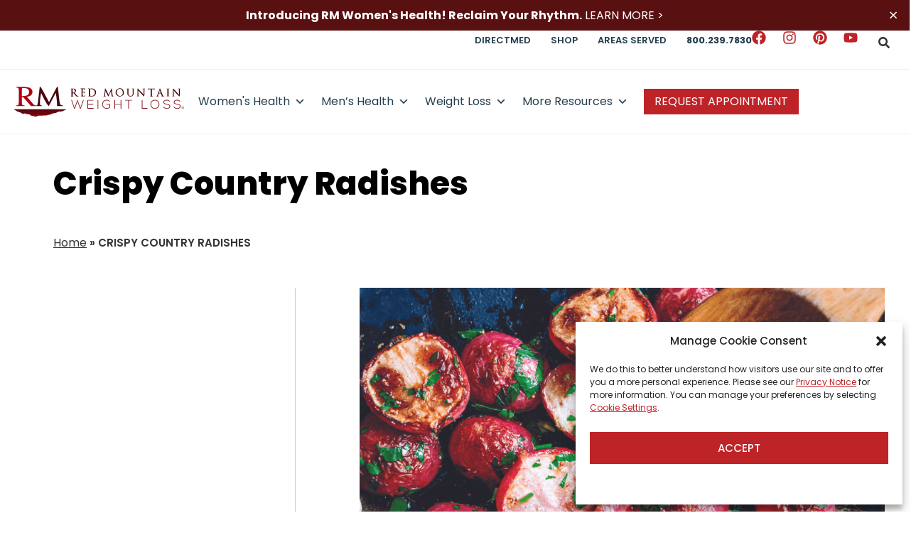

--- FILE ---
content_type: text/html; charset=UTF-8
request_url: https://www.redmountainweightloss.com/blog/crispy-country-radishes/
body_size: 51847
content:
<!doctype html>
<html lang="en-US">
<head><meta charset="UTF-8"><script>if(navigator.userAgent.match(/MSIE|Internet Explorer/i)||navigator.userAgent.match(/Trident\/7\..*?rv:11/i)){var href=document.location.href;if(!href.match(/[?&]nowprocket/)){if(href.indexOf("?")==-1){if(href.indexOf("#")==-1){document.location.href=href+"?nowprocket=1"}else{document.location.href=href.replace("#","?nowprocket=1#")}}else{if(href.indexOf("#")==-1){document.location.href=href+"&nowprocket=1"}else{document.location.href=href.replace("#","&nowprocket=1#")}}}}</script><script>(()=>{class RocketLazyLoadScripts{constructor(){this.v="2.0.4",this.userEvents=["keydown","keyup","mousedown","mouseup","mousemove","mouseover","mouseout","touchmove","touchstart","touchend","touchcancel","wheel","click","dblclick","input"],this.attributeEvents=["onblur","onclick","oncontextmenu","ondblclick","onfocus","onmousedown","onmouseenter","onmouseleave","onmousemove","onmouseout","onmouseover","onmouseup","onmousewheel","onscroll","onsubmit"]}async t(){this.i(),this.o(),/iP(ad|hone)/.test(navigator.userAgent)&&this.h(),this.u(),this.l(this),this.m(),this.k(this),this.p(this),this._(),await Promise.all([this.R(),this.L()]),this.lastBreath=Date.now(),this.S(this),this.P(),this.D(),this.O(),this.M(),await this.C(this.delayedScripts.normal),await this.C(this.delayedScripts.defer),await this.C(this.delayedScripts.async),await this.T(),await this.F(),await this.j(),await this.A(),window.dispatchEvent(new Event("rocket-allScriptsLoaded")),this.everythingLoaded=!0,this.lastTouchEnd&&await new Promise(t=>setTimeout(t,500-Date.now()+this.lastTouchEnd)),this.I(),this.H(),this.U(),this.W()}i(){this.CSPIssue=sessionStorage.getItem("rocketCSPIssue"),document.addEventListener("securitypolicyviolation",t=>{this.CSPIssue||"script-src-elem"!==t.violatedDirective||"data"!==t.blockedURI||(this.CSPIssue=!0,sessionStorage.setItem("rocketCSPIssue",!0))},{isRocket:!0})}o(){window.addEventListener("pageshow",t=>{this.persisted=t.persisted,this.realWindowLoadedFired=!0},{isRocket:!0}),window.addEventListener("pagehide",()=>{this.onFirstUserAction=null},{isRocket:!0})}h(){let t;function e(e){t=e}window.addEventListener("touchstart",e,{isRocket:!0}),window.addEventListener("touchend",function i(o){o.changedTouches[0]&&t.changedTouches[0]&&Math.abs(o.changedTouches[0].pageX-t.changedTouches[0].pageX)<10&&Math.abs(o.changedTouches[0].pageY-t.changedTouches[0].pageY)<10&&o.timeStamp-t.timeStamp<200&&(window.removeEventListener("touchstart",e,{isRocket:!0}),window.removeEventListener("touchend",i,{isRocket:!0}),"INPUT"===o.target.tagName&&"text"===o.target.type||(o.target.dispatchEvent(new TouchEvent("touchend",{target:o.target,bubbles:!0})),o.target.dispatchEvent(new MouseEvent("mouseover",{target:o.target,bubbles:!0})),o.target.dispatchEvent(new PointerEvent("click",{target:o.target,bubbles:!0,cancelable:!0,detail:1,clientX:o.changedTouches[0].clientX,clientY:o.changedTouches[0].clientY})),event.preventDefault()))},{isRocket:!0})}q(t){this.userActionTriggered||("mousemove"!==t.type||this.firstMousemoveIgnored?"keyup"===t.type||"mouseover"===t.type||"mouseout"===t.type||(this.userActionTriggered=!0,this.onFirstUserAction&&this.onFirstUserAction()):this.firstMousemoveIgnored=!0),"click"===t.type&&t.preventDefault(),t.stopPropagation(),t.stopImmediatePropagation(),"touchstart"===this.lastEvent&&"touchend"===t.type&&(this.lastTouchEnd=Date.now()),"click"===t.type&&(this.lastTouchEnd=0),this.lastEvent=t.type,t.composedPath&&t.composedPath()[0].getRootNode()instanceof ShadowRoot&&(t.rocketTarget=t.composedPath()[0]),this.savedUserEvents.push(t)}u(){this.savedUserEvents=[],this.userEventHandler=this.q.bind(this),this.userEvents.forEach(t=>window.addEventListener(t,this.userEventHandler,{passive:!1,isRocket:!0})),document.addEventListener("visibilitychange",this.userEventHandler,{isRocket:!0})}U(){this.userEvents.forEach(t=>window.removeEventListener(t,this.userEventHandler,{passive:!1,isRocket:!0})),document.removeEventListener("visibilitychange",this.userEventHandler,{isRocket:!0}),this.savedUserEvents.forEach(t=>{(t.rocketTarget||t.target).dispatchEvent(new window[t.constructor.name](t.type,t))})}m(){const t="return false",e=Array.from(this.attributeEvents,t=>"data-rocket-"+t),i="["+this.attributeEvents.join("],[")+"]",o="[data-rocket-"+this.attributeEvents.join("],[data-rocket-")+"]",s=(e,i,o)=>{o&&o!==t&&(e.setAttribute("data-rocket-"+i,o),e["rocket"+i]=new Function("event",o),e.setAttribute(i,t))};new MutationObserver(t=>{for(const n of t)"attributes"===n.type&&(n.attributeName.startsWith("data-rocket-")||this.everythingLoaded?n.attributeName.startsWith("data-rocket-")&&this.everythingLoaded&&this.N(n.target,n.attributeName.substring(12)):s(n.target,n.attributeName,n.target.getAttribute(n.attributeName))),"childList"===n.type&&n.addedNodes.forEach(t=>{if(t.nodeType===Node.ELEMENT_NODE)if(this.everythingLoaded)for(const i of[t,...t.querySelectorAll(o)])for(const t of i.getAttributeNames())e.includes(t)&&this.N(i,t.substring(12));else for(const e of[t,...t.querySelectorAll(i)])for(const t of e.getAttributeNames())this.attributeEvents.includes(t)&&s(e,t,e.getAttribute(t))})}).observe(document,{subtree:!0,childList:!0,attributeFilter:[...this.attributeEvents,...e]})}I(){this.attributeEvents.forEach(t=>{document.querySelectorAll("[data-rocket-"+t+"]").forEach(e=>{this.N(e,t)})})}N(t,e){const i=t.getAttribute("data-rocket-"+e);i&&(t.setAttribute(e,i),t.removeAttribute("data-rocket-"+e))}k(t){Object.defineProperty(HTMLElement.prototype,"onclick",{get(){return this.rocketonclick||null},set(e){this.rocketonclick=e,this.setAttribute(t.everythingLoaded?"onclick":"data-rocket-onclick","this.rocketonclick(event)")}})}S(t){function e(e,i){let o=e[i];e[i]=null,Object.defineProperty(e,i,{get:()=>o,set(s){t.everythingLoaded?o=s:e["rocket"+i]=o=s}})}e(document,"onreadystatechange"),e(window,"onload"),e(window,"onpageshow");try{Object.defineProperty(document,"readyState",{get:()=>t.rocketReadyState,set(e){t.rocketReadyState=e},configurable:!0}),document.readyState="loading"}catch(t){console.log("WPRocket DJE readyState conflict, bypassing")}}l(t){this.originalAddEventListener=EventTarget.prototype.addEventListener,this.originalRemoveEventListener=EventTarget.prototype.removeEventListener,this.savedEventListeners=[],EventTarget.prototype.addEventListener=function(e,i,o){o&&o.isRocket||!t.B(e,this)&&!t.userEvents.includes(e)||t.B(e,this)&&!t.userActionTriggered||e.startsWith("rocket-")||t.everythingLoaded?t.originalAddEventListener.call(this,e,i,o):(t.savedEventListeners.push({target:this,remove:!1,type:e,func:i,options:o}),"mouseenter"!==e&&"mouseleave"!==e||t.originalAddEventListener.call(this,e,t.savedUserEvents.push,o))},EventTarget.prototype.removeEventListener=function(e,i,o){o&&o.isRocket||!t.B(e,this)&&!t.userEvents.includes(e)||t.B(e,this)&&!t.userActionTriggered||e.startsWith("rocket-")||t.everythingLoaded?t.originalRemoveEventListener.call(this,e,i,o):t.savedEventListeners.push({target:this,remove:!0,type:e,func:i,options:o})}}J(t,e){this.savedEventListeners=this.savedEventListeners.filter(i=>{let o=i.type,s=i.target||window;return e!==o||t!==s||(this.B(o,s)&&(i.type="rocket-"+o),this.$(i),!1)})}H(){EventTarget.prototype.addEventListener=this.originalAddEventListener,EventTarget.prototype.removeEventListener=this.originalRemoveEventListener,this.savedEventListeners.forEach(t=>this.$(t))}$(t){t.remove?this.originalRemoveEventListener.call(t.target,t.type,t.func,t.options):this.originalAddEventListener.call(t.target,t.type,t.func,t.options)}p(t){let e;function i(e){return t.everythingLoaded?e:e.split(" ").map(t=>"load"===t||t.startsWith("load.")?"rocket-jquery-load":t).join(" ")}function o(o){function s(e){const s=o.fn[e];o.fn[e]=o.fn.init.prototype[e]=function(){return this[0]===window&&t.userActionTriggered&&("string"==typeof arguments[0]||arguments[0]instanceof String?arguments[0]=i(arguments[0]):"object"==typeof arguments[0]&&Object.keys(arguments[0]).forEach(t=>{const e=arguments[0][t];delete arguments[0][t],arguments[0][i(t)]=e})),s.apply(this,arguments),this}}if(o&&o.fn&&!t.allJQueries.includes(o)){const e={DOMContentLoaded:[],"rocket-DOMContentLoaded":[]};for(const t in e)document.addEventListener(t,()=>{e[t].forEach(t=>t())},{isRocket:!0});o.fn.ready=o.fn.init.prototype.ready=function(i){function s(){parseInt(o.fn.jquery)>2?setTimeout(()=>i.bind(document)(o)):i.bind(document)(o)}return"function"==typeof i&&(t.realDomReadyFired?!t.userActionTriggered||t.fauxDomReadyFired?s():e["rocket-DOMContentLoaded"].push(s):e.DOMContentLoaded.push(s)),o([])},s("on"),s("one"),s("off"),t.allJQueries.push(o)}e=o}t.allJQueries=[],o(window.jQuery),Object.defineProperty(window,"jQuery",{get:()=>e,set(t){o(t)}})}P(){const t=new Map;document.write=document.writeln=function(e){const i=document.currentScript,o=document.createRange(),s=i.parentElement;let n=t.get(i);void 0===n&&(n=i.nextSibling,t.set(i,n));const c=document.createDocumentFragment();o.setStart(c,0),c.appendChild(o.createContextualFragment(e)),s.insertBefore(c,n)}}async R(){return new Promise(t=>{this.userActionTriggered?t():this.onFirstUserAction=t})}async L(){return new Promise(t=>{document.addEventListener("DOMContentLoaded",()=>{this.realDomReadyFired=!0,t()},{isRocket:!0})})}async j(){return this.realWindowLoadedFired?Promise.resolve():new Promise(t=>{window.addEventListener("load",t,{isRocket:!0})})}M(){this.pendingScripts=[];this.scriptsMutationObserver=new MutationObserver(t=>{for(const e of t)e.addedNodes.forEach(t=>{"SCRIPT"!==t.tagName||t.noModule||t.isWPRocket||this.pendingScripts.push({script:t,promise:new Promise(e=>{const i=()=>{const i=this.pendingScripts.findIndex(e=>e.script===t);i>=0&&this.pendingScripts.splice(i,1),e()};t.addEventListener("load",i,{isRocket:!0}),t.addEventListener("error",i,{isRocket:!0}),setTimeout(i,1e3)})})})}),this.scriptsMutationObserver.observe(document,{childList:!0,subtree:!0})}async F(){await this.X(),this.pendingScripts.length?(await this.pendingScripts[0].promise,await this.F()):this.scriptsMutationObserver.disconnect()}D(){this.delayedScripts={normal:[],async:[],defer:[]},document.querySelectorAll("script[type$=rocketlazyloadscript]").forEach(t=>{t.hasAttribute("data-rocket-src")?t.hasAttribute("async")&&!1!==t.async?this.delayedScripts.async.push(t):t.hasAttribute("defer")&&!1!==t.defer||"module"===t.getAttribute("data-rocket-type")?this.delayedScripts.defer.push(t):this.delayedScripts.normal.push(t):this.delayedScripts.normal.push(t)})}async _(){await this.L();let t=[];document.querySelectorAll("script[type$=rocketlazyloadscript][data-rocket-src]").forEach(e=>{let i=e.getAttribute("data-rocket-src");if(i&&!i.startsWith("data:")){i.startsWith("//")&&(i=location.protocol+i);try{const o=new URL(i).origin;o!==location.origin&&t.push({src:o,crossOrigin:e.crossOrigin||"module"===e.getAttribute("data-rocket-type")})}catch(t){}}}),t=[...new Map(t.map(t=>[JSON.stringify(t),t])).values()],this.Y(t,"preconnect")}async G(t){if(await this.K(),!0!==t.noModule||!("noModule"in HTMLScriptElement.prototype))return new Promise(e=>{let i;function o(){(i||t).setAttribute("data-rocket-status","executed"),e()}try{if(navigator.userAgent.includes("Firefox/")||""===navigator.vendor||this.CSPIssue)i=document.createElement("script"),[...t.attributes].forEach(t=>{let e=t.nodeName;"type"!==e&&("data-rocket-type"===e&&(e="type"),"data-rocket-src"===e&&(e="src"),i.setAttribute(e,t.nodeValue))}),t.text&&(i.text=t.text),t.nonce&&(i.nonce=t.nonce),i.hasAttribute("src")?(i.addEventListener("load",o,{isRocket:!0}),i.addEventListener("error",()=>{i.setAttribute("data-rocket-status","failed-network"),e()},{isRocket:!0}),setTimeout(()=>{i.isConnected||e()},1)):(i.text=t.text,o()),i.isWPRocket=!0,t.parentNode.replaceChild(i,t);else{const i=t.getAttribute("data-rocket-type"),s=t.getAttribute("data-rocket-src");i?(t.type=i,t.removeAttribute("data-rocket-type")):t.removeAttribute("type"),t.addEventListener("load",o,{isRocket:!0}),t.addEventListener("error",i=>{this.CSPIssue&&i.target.src.startsWith("data:")?(console.log("WPRocket: CSP fallback activated"),t.removeAttribute("src"),this.G(t).then(e)):(t.setAttribute("data-rocket-status","failed-network"),e())},{isRocket:!0}),s?(t.fetchPriority="high",t.removeAttribute("data-rocket-src"),t.src=s):t.src="data:text/javascript;base64,"+window.btoa(unescape(encodeURIComponent(t.text)))}}catch(i){t.setAttribute("data-rocket-status","failed-transform"),e()}});t.setAttribute("data-rocket-status","skipped")}async C(t){const e=t.shift();return e?(e.isConnected&&await this.G(e),this.C(t)):Promise.resolve()}O(){this.Y([...this.delayedScripts.normal,...this.delayedScripts.defer,...this.delayedScripts.async],"preload")}Y(t,e){this.trash=this.trash||[];let i=!0;var o=document.createDocumentFragment();t.forEach(t=>{const s=t.getAttribute&&t.getAttribute("data-rocket-src")||t.src;if(s&&!s.startsWith("data:")){const n=document.createElement("link");n.href=s,n.rel=e,"preconnect"!==e&&(n.as="script",n.fetchPriority=i?"high":"low"),t.getAttribute&&"module"===t.getAttribute("data-rocket-type")&&(n.crossOrigin=!0),t.crossOrigin&&(n.crossOrigin=t.crossOrigin),t.integrity&&(n.integrity=t.integrity),t.nonce&&(n.nonce=t.nonce),o.appendChild(n),this.trash.push(n),i=!1}}),document.head.appendChild(o)}W(){this.trash.forEach(t=>t.remove())}async T(){try{document.readyState="interactive"}catch(t){}this.fauxDomReadyFired=!0;try{await this.K(),this.J(document,"readystatechange"),document.dispatchEvent(new Event("rocket-readystatechange")),await this.K(),document.rocketonreadystatechange&&document.rocketonreadystatechange(),await this.K(),this.J(document,"DOMContentLoaded"),document.dispatchEvent(new Event("rocket-DOMContentLoaded")),await this.K(),this.J(window,"DOMContentLoaded"),window.dispatchEvent(new Event("rocket-DOMContentLoaded"))}catch(t){console.error(t)}}async A(){try{document.readyState="complete"}catch(t){}try{await this.K(),this.J(document,"readystatechange"),document.dispatchEvent(new Event("rocket-readystatechange")),await this.K(),document.rocketonreadystatechange&&document.rocketonreadystatechange(),await this.K(),this.J(window,"load"),window.dispatchEvent(new Event("rocket-load")),await this.K(),window.rocketonload&&window.rocketonload(),await this.K(),this.allJQueries.forEach(t=>t(window).trigger("rocket-jquery-load")),await this.K(),this.J(window,"pageshow");const t=new Event("rocket-pageshow");t.persisted=this.persisted,window.dispatchEvent(t),await this.K(),window.rocketonpageshow&&window.rocketonpageshow({persisted:this.persisted})}catch(t){console.error(t)}}async K(){Date.now()-this.lastBreath>45&&(await this.X(),this.lastBreath=Date.now())}async X(){return document.hidden?new Promise(t=>setTimeout(t)):new Promise(t=>requestAnimationFrame(t))}B(t,e){return e===document&&"readystatechange"===t||(e===document&&"DOMContentLoaded"===t||(e===window&&"DOMContentLoaded"===t||(e===window&&"load"===t||e===window&&"pageshow"===t)))}static run(){(new RocketLazyLoadScripts).t()}}RocketLazyLoadScripts.run()})();</script>

<meta name="viewport" content="width=device-width, initial-scale=1">
<link rel="profile" href="https://gmpg.org/xfn/11">
	
<!-- Google Tag Manager -->
<script>(function(w,d,s,l,i){w[l]=w[l]||[];w[l].push({'gtm.start':
new Date().getTime(),event:'gtm.js'});var f=d.getElementsByTagName(s)[0],
j=d.createElement(s),dl=l!='dataLayer'?'&l='+l:'';j.async=true;j.src=
'https://www.googletagmanager.com/gtm.js?id='+i+dl;f.parentNode.insertBefore(j,f);
})(window,document,'script','dataLayer','GTM-PDDXK57');</script>
<!-- End Google Tag Manager -->

<!-- Conversion Pixel for [lead]- DO NOT MODIFY -->
<script type="rocketlazyloadscript" data-rocket-type="text/javascript"
img src=https://arttrk.com/pixel/?ad_log=referer&action=lead&pixid=8e31b96b-c11e-4a31-9bcf-69b11c9bb957 width="1" height="1" border="0">
</script>
<!-- End of Conversion Pixel -->

<!-- Facebook Pixel Code -->
<script type="rocketlazyloadscript">
    !function(f,b,e,v,n,t,s)
    {if(f.fbq)return;n=f.fbq=function(){n.callMethod?
    n.callMethod.apply(n,arguments):n.queue.push(arguments)};
    if(!f._fbq)f._fbq=n;n.push=n;n.loaded=!0;n.version='2.0';
    n.queue=[];t=b.createElement(e);t.async=!0;
    t.src=v;s=b.getElementsByTagName(e)[0];
    s.parentNode.insertBefore(t,s)}(window, document,'script',
    'https://connect.facebook.net/en_US/fbevents.js');
    fbq('init', '1132472168358650'); 
    fbq('track', 'PageView');
</script>
<noscript>
    <img height="1" width="1" style="display:none"
    src="https://www.facebook.com/tr?id=1132472168358650&ev=PageView&noscript=1"/>
</noscript>
<!-- End Facebook Pixel Code -->

<!-- 2025 Version -->
<script type="rocketlazyloadscript">
(function(n,u){
window.CXoneDfo=n,
window[n]=window[n]||function(){(window[n].q=window[n].q||[]).push(arguments)},window[n].u=u,
e=document.createElement("script"),e.type="module",e.src=u+"?"+Math.round(Date.now()/1e3/3600),
document.head.appendChild(e)
})('cxone','https://web-modules-de-na1.niceincontact.com/loader/1/loader.js');

cxone('init', '5505');
cxone('guide','init');
</script>
<meta name='robots' content='index, follow, max-image-preview:large, max-snippet:-1, max-video-preview:-1' />

	<!-- This site is optimized with the Yoast SEO Premium plugin v26.7 (Yoast SEO v26.7) - https://yoast.com/wordpress/plugins/seo/ -->
	<title>Crispy Radishes: Crispy Country Radish Recipe | Red Mountain Weight Loss</title>
<link data-rocket-prefetch href="https://connect.facebook.net" rel="dns-prefetch">
<link data-rocket-prefetch href="https://www.googletagmanager.com" rel="dns-prefetch">
<link data-rocket-prefetch href="https://arttrk.com" rel="dns-prefetch">
<link data-rocket-prefetch href="https://web-modules-de-na1.niceincontact.com" rel="dns-prefetch">
<link data-rocket-prefetch href="https://script.crazyegg.com" rel="dns-prefetch">
<link data-rocket-prefetch href="https://cdn.jsdelivr.net" rel="dns-prefetch">
<link data-rocket-prefetch href="https://kit.fontawesome.com" rel="dns-prefetch">
<link crossorigin data-rocket-preload as="font" href="https://www.redmountainweightloss.com/wp-content/uploads/elementor/google-fonts/fonts/poppins-pxigyp8kv8jhgfvrlptuchta.woff2" rel="preload"><link rel="preload" data-rocket-preload as="image" href="https://www.redmountainweightloss.com/wp-content/uploads/2023/04/Crispy-Country-Radishes-1024x643.png" imagesrcset="https://www.redmountainweightloss.com/wp-content/uploads/2023/04/Crispy-Country-Radishes-1024x643.png 1024w, https://www.redmountainweightloss.com/wp-content/uploads/2023/04/Crispy-Country-Radishes-300x188.png 300w, https://www.redmountainweightloss.com/wp-content/uploads/2023/04/Crispy-Country-Radishes-768x482.png 768w, https://www.redmountainweightloss.com/wp-content/uploads/2023/04/Crispy-Country-Radishes-1536x965.png 1536w, https://www.redmountainweightloss.com/wp-content/uploads/2023/04/Crispy-Country-Radishes-2048x1286.png 2048w" imagesizes="(max-width: 800px) 100vw, 800px" fetchpriority="high">
	<link rel="canonical" href="https://www.redmountainweightloss.com/blog/crispy-country-radishes/" />
	<meta property="og:locale" content="en_US" />
	<meta property="og:type" content="article" />
	<meta property="og:title" content="Crispy Country Radishes" />
	<meta property="og:url" content="https://www.redmountainweightloss.com/blog/crispy-country-radishes/" />
	<meta property="og:site_name" content="Red Mountain Weight Loss" />
	<meta property="article:publisher" content="https://www.facebook.com/RedMountainWeightLoss" />
	<meta property="article:published_time" content="2023-04-17T21:09:00+00:00" />
	<meta property="article:modified_time" content="2023-09-28T20:09:34+00:00" />
	<meta property="og:image" content="http://www.redmountainweightloss.com/wp-content/uploads/2023/04/Crispy-Country-Radishes-1024x643.png" />
	<meta property="og:image:width" content="1024" />
	<meta property="og:image:height" content="643" />
	<meta property="og:image:type" content="image/png" />
	<meta name="author" content="Anthony Conti" />
	<meta name="twitter:card" content="summary_large_image" />
	<meta name="twitter:label1" content="Written by" />
	<meta name="twitter:data1" content="Anthony Conti" />
	<script type="application/ld+json" class="yoast-schema-graph">{"@context":"https://schema.org","@graph":[{"@type":"Article","@id":"https://www.redmountainweightloss.com/blog/crispy-country-radishes/#article","isPartOf":{"@id":"https://www.redmountainweightloss.com/blog/crispy-country-radishes/"},"author":{"name":"Anthony Conti","@id":"https://www.redmountainweightloss.com/#/schema/person/728321a5b1e7e9fc4ce106b462eda3fb"},"headline":"Crispy Country Radishes","datePublished":"2023-04-17T21:09:00+00:00","dateModified":"2023-09-28T20:09:34+00:00","mainEntityOfPage":{"@id":"https://www.redmountainweightloss.com/blog/crispy-country-radishes/"},"wordCount":3,"publisher":{"@id":"https://www.redmountainweightloss.com/#organization"},"image":{"@id":"https://www.redmountainweightloss.com/blog/crispy-country-radishes/#primaryimage"},"thumbnailUrl":"https://www.redmountainweightloss.com/wp-content/uploads/2023/04/Crispy-Country-Radishes.png","keywords":["Radishes","Side Dishes"],"articleSection":["Recipes &amp; Kitchen"],"inLanguage":"en-US"},{"@type":"WebPage","@id":"https://www.redmountainweightloss.com/blog/crispy-country-radishes/","url":"https://www.redmountainweightloss.com/blog/crispy-country-radishes/","name":"Crispy Radishes: Crispy Country Radish Recipe | Red Mountain Weight Loss","isPartOf":{"@id":"https://www.redmountainweightloss.com/#website"},"primaryImageOfPage":{"@id":"https://www.redmountainweightloss.com/blog/crispy-country-radishes/#primaryimage"},"image":{"@id":"https://www.redmountainweightloss.com/blog/crispy-country-radishes/#primaryimage"},"thumbnailUrl":"https://www.redmountainweightloss.com/wp-content/uploads/2023/04/Crispy-Country-Radishes.png","datePublished":"2023-04-17T21:09:00+00:00","dateModified":"2023-09-28T20:09:34+00:00","breadcrumb":{"@id":"https://www.redmountainweightloss.com/blog/crispy-country-radishes/#breadcrumb"},"inLanguage":"en-US","potentialAction":[{"@type":"ReadAction","target":["https://www.redmountainweightloss.com/blog/crispy-country-radishes/"]}]},{"@type":"ImageObject","inLanguage":"en-US","@id":"https://www.redmountainweightloss.com/blog/crispy-country-radishes/#primaryimage","url":"https://www.redmountainweightloss.com/wp-content/uploads/2023/04/Crispy-Country-Radishes.png","contentUrl":"https://www.redmountainweightloss.com/wp-content/uploads/2023/04/Crispy-Country-Radishes.png","width":2560,"height":1608,"caption":"Crispy Country Radishes"},{"@type":"BreadcrumbList","@id":"https://www.redmountainweightloss.com/blog/crispy-country-radishes/#breadcrumb","itemListElement":[{"@type":"ListItem","position":1,"name":"Home","item":"https://www.redmountainweightloss.com/"},{"@type":"ListItem","position":2,"name":"Crispy Country Radishes"}]},{"@type":"WebSite","@id":"https://www.redmountainweightloss.com/#website","url":"https://www.redmountainweightloss.com/","name":"Red Mountain Weight Loss","description":"Achieve Weight Loss Goals: Medical Plans + Weight Loss Medication | RM Weight Loss","publisher":{"@id":"https://www.redmountainweightloss.com/#organization"},"alternateName":"RM Weight Loss","potentialAction":[{"@type":"SearchAction","target":{"@type":"EntryPoint","urlTemplate":"https://www.redmountainweightloss.com/?s={search_term_string}"},"query-input":{"@type":"PropertyValueSpecification","valueRequired":true,"valueName":"search_term_string"}}],"inLanguage":"en-US"},{"@type":"Organization","@id":"https://www.redmountainweightloss.com/#organization","name":"Red Mountain Weight Loss","alternateName":"RM Weight Loss","url":"https://www.redmountainweightloss.com/","logo":{"@type":"ImageObject","inLanguage":"en-US","@id":"https://www.redmountainweightloss.com/#/schema/logo/image/","url":"https://www.redmountainweightloss.com/wp-content/uploads/2017/04/logo.png","contentUrl":"https://www.redmountainweightloss.com/wp-content/uploads/2017/04/logo.png","width":155,"height":155,"caption":"Red Mountain Weight Loss"},"image":{"@id":"https://www.redmountainweightloss.com/#/schema/logo/image/"},"sameAs":["https://www.facebook.com/RedMountainWeightLoss","https://www.instagram.com/redmountainweightloss"],"description":"Red Mountain Weight Loss: Offering medical weight loss solutions, including semaglutide prescriptions, doctor-supervised plans, and expert guidance.","email":"customerservice@redmountainweightloss.com","telephone":"800-239-7830","legalName":"Red Mountain Weight Loss","foundingDate":"1994-02-28","numberOfEmployees":{"@type":"QuantitativeValue","minValue":"51","maxValue":"200"}},{"@type":"Person","@id":"https://www.redmountainweightloss.com/#/schema/person/728321a5b1e7e9fc4ce106b462eda3fb","name":"Anthony Conti"}]}</script>
	<!-- / Yoast SEO Premium plugin. -->


<link rel='dns-prefetch' href='//cdn.jsdelivr.net' />

<link rel="alternate" title="oEmbed (JSON)" type="application/json+oembed" href="https://www.redmountainweightloss.com/wp-json/oembed/1.0/embed?url=https%3A%2F%2Fwww.redmountainweightloss.com%2Fblog%2Fcrispy-country-radishes%2F" />
<link rel="alternate" title="oEmbed (XML)" type="text/xml+oembed" href="https://www.redmountainweightloss.com/wp-json/oembed/1.0/embed?url=https%3A%2F%2Fwww.redmountainweightloss.com%2Fblog%2Fcrispy-country-radishes%2F&#038;format=xml" />
<script type="rocketlazyloadscript">(()=>{"use strict";const e=[400,500,600,700,800,900],t=e=>`wprm-min-${e}`,n=e=>`wprm-max-${e}`,s=new Set,o="ResizeObserver"in window,r=o?new ResizeObserver((e=>{for(const t of e)c(t.target)})):null,i=.5/(window.devicePixelRatio||1);function c(s){const o=s.getBoundingClientRect().width||0;for(let r=0;r<e.length;r++){const c=e[r],a=o<=c+i;o>c+i?s.classList.add(t(c)):s.classList.remove(t(c)),a?s.classList.add(n(c)):s.classList.remove(n(c))}}function a(e){s.has(e)||(s.add(e),r&&r.observe(e),c(e))}!function(e=document){e.querySelectorAll(".wprm-recipe").forEach(a)}();if(new MutationObserver((e=>{for(const t of e)for(const e of t.addedNodes)e instanceof Element&&(e.matches?.(".wprm-recipe")&&a(e),e.querySelectorAll?.(".wprm-recipe").forEach(a))})).observe(document.documentElement,{childList:!0,subtree:!0}),!o){let e=0;addEventListener("resize",(()=>{e&&cancelAnimationFrame(e),e=requestAnimationFrame((()=>s.forEach(c)))}),{passive:!0})}})();</script><style id='wp-img-auto-sizes-contain-inline-css'>
img:is([sizes=auto i],[sizes^="auto," i]){contain-intrinsic-size:3000px 1500px}
/*# sourceURL=wp-img-auto-sizes-contain-inline-css */
</style>
<link data-minify="1" rel='stylesheet' id='wprm-public-css' href='https://www.redmountainweightloss.com/wp-content/cache/min/1/wp-content/plugins/wp-recipe-maker/dist/public-modern.css?ver=1768897162' media='all' />
<link rel='stylesheet' id='wp-block-library-css' href='https://www.redmountainweightloss.com/wp-includes/css/dist/block-library/style.min.css' media='all' />
<style id='global-styles-inline-css'>
:root{--wp--preset--aspect-ratio--square: 1;--wp--preset--aspect-ratio--4-3: 4/3;--wp--preset--aspect-ratio--3-4: 3/4;--wp--preset--aspect-ratio--3-2: 3/2;--wp--preset--aspect-ratio--2-3: 2/3;--wp--preset--aspect-ratio--16-9: 16/9;--wp--preset--aspect-ratio--9-16: 9/16;--wp--preset--color--black: #000000;--wp--preset--color--cyan-bluish-gray: #abb8c3;--wp--preset--color--white: #ffffff;--wp--preset--color--pale-pink: #f78da7;--wp--preset--color--vivid-red: #cf2e2e;--wp--preset--color--luminous-vivid-orange: #ff6900;--wp--preset--color--luminous-vivid-amber: #fcb900;--wp--preset--color--light-green-cyan: #7bdcb5;--wp--preset--color--vivid-green-cyan: #00d084;--wp--preset--color--pale-cyan-blue: #8ed1fc;--wp--preset--color--vivid-cyan-blue: #0693e3;--wp--preset--color--vivid-purple: #9b51e0;--wp--preset--gradient--vivid-cyan-blue-to-vivid-purple: linear-gradient(135deg,rgb(6,147,227) 0%,rgb(155,81,224) 100%);--wp--preset--gradient--light-green-cyan-to-vivid-green-cyan: linear-gradient(135deg,rgb(122,220,180) 0%,rgb(0,208,130) 100%);--wp--preset--gradient--luminous-vivid-amber-to-luminous-vivid-orange: linear-gradient(135deg,rgb(252,185,0) 0%,rgb(255,105,0) 100%);--wp--preset--gradient--luminous-vivid-orange-to-vivid-red: linear-gradient(135deg,rgb(255,105,0) 0%,rgb(207,46,46) 100%);--wp--preset--gradient--very-light-gray-to-cyan-bluish-gray: linear-gradient(135deg,rgb(238,238,238) 0%,rgb(169,184,195) 100%);--wp--preset--gradient--cool-to-warm-spectrum: linear-gradient(135deg,rgb(74,234,220) 0%,rgb(151,120,209) 20%,rgb(207,42,186) 40%,rgb(238,44,130) 60%,rgb(251,105,98) 80%,rgb(254,248,76) 100%);--wp--preset--gradient--blush-light-purple: linear-gradient(135deg,rgb(255,206,236) 0%,rgb(152,150,240) 100%);--wp--preset--gradient--blush-bordeaux: linear-gradient(135deg,rgb(254,205,165) 0%,rgb(254,45,45) 50%,rgb(107,0,62) 100%);--wp--preset--gradient--luminous-dusk: linear-gradient(135deg,rgb(255,203,112) 0%,rgb(199,81,192) 50%,rgb(65,88,208) 100%);--wp--preset--gradient--pale-ocean: linear-gradient(135deg,rgb(255,245,203) 0%,rgb(182,227,212) 50%,rgb(51,167,181) 100%);--wp--preset--gradient--electric-grass: linear-gradient(135deg,rgb(202,248,128) 0%,rgb(113,206,126) 100%);--wp--preset--gradient--midnight: linear-gradient(135deg,rgb(2,3,129) 0%,rgb(40,116,252) 100%);--wp--preset--font-size--small: 13px;--wp--preset--font-size--medium: 20px;--wp--preset--font-size--large: 36px;--wp--preset--font-size--x-large: 42px;--wp--preset--spacing--20: 0.44rem;--wp--preset--spacing--30: 0.67rem;--wp--preset--spacing--40: 1rem;--wp--preset--spacing--50: 1.5rem;--wp--preset--spacing--60: 2.25rem;--wp--preset--spacing--70: 3.38rem;--wp--preset--spacing--80: 5.06rem;--wp--preset--shadow--natural: 6px 6px 9px rgba(0, 0, 0, 0.2);--wp--preset--shadow--deep: 12px 12px 50px rgba(0, 0, 0, 0.4);--wp--preset--shadow--sharp: 6px 6px 0px rgba(0, 0, 0, 0.2);--wp--preset--shadow--outlined: 6px 6px 0px -3px rgb(255, 255, 255), 6px 6px rgb(0, 0, 0);--wp--preset--shadow--crisp: 6px 6px 0px rgb(0, 0, 0);}:root { --wp--style--global--content-size: 800px;--wp--style--global--wide-size: 1200px; }:where(body) { margin: 0; }.wp-site-blocks > .alignleft { float: left; margin-right: 2em; }.wp-site-blocks > .alignright { float: right; margin-left: 2em; }.wp-site-blocks > .aligncenter { justify-content: center; margin-left: auto; margin-right: auto; }:where(.wp-site-blocks) > * { margin-block-start: 24px; margin-block-end: 0; }:where(.wp-site-blocks) > :first-child { margin-block-start: 0; }:where(.wp-site-blocks) > :last-child { margin-block-end: 0; }:root { --wp--style--block-gap: 24px; }:root :where(.is-layout-flow) > :first-child{margin-block-start: 0;}:root :where(.is-layout-flow) > :last-child{margin-block-end: 0;}:root :where(.is-layout-flow) > *{margin-block-start: 24px;margin-block-end: 0;}:root :where(.is-layout-constrained) > :first-child{margin-block-start: 0;}:root :where(.is-layout-constrained) > :last-child{margin-block-end: 0;}:root :where(.is-layout-constrained) > *{margin-block-start: 24px;margin-block-end: 0;}:root :where(.is-layout-flex){gap: 24px;}:root :where(.is-layout-grid){gap: 24px;}.is-layout-flow > .alignleft{float: left;margin-inline-start: 0;margin-inline-end: 2em;}.is-layout-flow > .alignright{float: right;margin-inline-start: 2em;margin-inline-end: 0;}.is-layout-flow > .aligncenter{margin-left: auto !important;margin-right: auto !important;}.is-layout-constrained > .alignleft{float: left;margin-inline-start: 0;margin-inline-end: 2em;}.is-layout-constrained > .alignright{float: right;margin-inline-start: 2em;margin-inline-end: 0;}.is-layout-constrained > .aligncenter{margin-left: auto !important;margin-right: auto !important;}.is-layout-constrained > :where(:not(.alignleft):not(.alignright):not(.alignfull)){max-width: var(--wp--style--global--content-size);margin-left: auto !important;margin-right: auto !important;}.is-layout-constrained > .alignwide{max-width: var(--wp--style--global--wide-size);}body .is-layout-flex{display: flex;}.is-layout-flex{flex-wrap: wrap;align-items: center;}.is-layout-flex > :is(*, div){margin: 0;}body .is-layout-grid{display: grid;}.is-layout-grid > :is(*, div){margin: 0;}body{padding-top: 0px;padding-right: 0px;padding-bottom: 0px;padding-left: 0px;}a:where(:not(.wp-element-button)){text-decoration: underline;}:root :where(.wp-element-button, .wp-block-button__link){background-color: #32373c;border-width: 0;color: #fff;font-family: inherit;font-size: inherit;font-style: inherit;font-weight: inherit;letter-spacing: inherit;line-height: inherit;padding-top: calc(0.667em + 2px);padding-right: calc(1.333em + 2px);padding-bottom: calc(0.667em + 2px);padding-left: calc(1.333em + 2px);text-decoration: none;text-transform: inherit;}.has-black-color{color: var(--wp--preset--color--black) !important;}.has-cyan-bluish-gray-color{color: var(--wp--preset--color--cyan-bluish-gray) !important;}.has-white-color{color: var(--wp--preset--color--white) !important;}.has-pale-pink-color{color: var(--wp--preset--color--pale-pink) !important;}.has-vivid-red-color{color: var(--wp--preset--color--vivid-red) !important;}.has-luminous-vivid-orange-color{color: var(--wp--preset--color--luminous-vivid-orange) !important;}.has-luminous-vivid-amber-color{color: var(--wp--preset--color--luminous-vivid-amber) !important;}.has-light-green-cyan-color{color: var(--wp--preset--color--light-green-cyan) !important;}.has-vivid-green-cyan-color{color: var(--wp--preset--color--vivid-green-cyan) !important;}.has-pale-cyan-blue-color{color: var(--wp--preset--color--pale-cyan-blue) !important;}.has-vivid-cyan-blue-color{color: var(--wp--preset--color--vivid-cyan-blue) !important;}.has-vivid-purple-color{color: var(--wp--preset--color--vivid-purple) !important;}.has-black-background-color{background-color: var(--wp--preset--color--black) !important;}.has-cyan-bluish-gray-background-color{background-color: var(--wp--preset--color--cyan-bluish-gray) !important;}.has-white-background-color{background-color: var(--wp--preset--color--white) !important;}.has-pale-pink-background-color{background-color: var(--wp--preset--color--pale-pink) !important;}.has-vivid-red-background-color{background-color: var(--wp--preset--color--vivid-red) !important;}.has-luminous-vivid-orange-background-color{background-color: var(--wp--preset--color--luminous-vivid-orange) !important;}.has-luminous-vivid-amber-background-color{background-color: var(--wp--preset--color--luminous-vivid-amber) !important;}.has-light-green-cyan-background-color{background-color: var(--wp--preset--color--light-green-cyan) !important;}.has-vivid-green-cyan-background-color{background-color: var(--wp--preset--color--vivid-green-cyan) !important;}.has-pale-cyan-blue-background-color{background-color: var(--wp--preset--color--pale-cyan-blue) !important;}.has-vivid-cyan-blue-background-color{background-color: var(--wp--preset--color--vivid-cyan-blue) !important;}.has-vivid-purple-background-color{background-color: var(--wp--preset--color--vivid-purple) !important;}.has-black-border-color{border-color: var(--wp--preset--color--black) !important;}.has-cyan-bluish-gray-border-color{border-color: var(--wp--preset--color--cyan-bluish-gray) !important;}.has-white-border-color{border-color: var(--wp--preset--color--white) !important;}.has-pale-pink-border-color{border-color: var(--wp--preset--color--pale-pink) !important;}.has-vivid-red-border-color{border-color: var(--wp--preset--color--vivid-red) !important;}.has-luminous-vivid-orange-border-color{border-color: var(--wp--preset--color--luminous-vivid-orange) !important;}.has-luminous-vivid-amber-border-color{border-color: var(--wp--preset--color--luminous-vivid-amber) !important;}.has-light-green-cyan-border-color{border-color: var(--wp--preset--color--light-green-cyan) !important;}.has-vivid-green-cyan-border-color{border-color: var(--wp--preset--color--vivid-green-cyan) !important;}.has-pale-cyan-blue-border-color{border-color: var(--wp--preset--color--pale-cyan-blue) !important;}.has-vivid-cyan-blue-border-color{border-color: var(--wp--preset--color--vivid-cyan-blue) !important;}.has-vivid-purple-border-color{border-color: var(--wp--preset--color--vivid-purple) !important;}.has-vivid-cyan-blue-to-vivid-purple-gradient-background{background: var(--wp--preset--gradient--vivid-cyan-blue-to-vivid-purple) !important;}.has-light-green-cyan-to-vivid-green-cyan-gradient-background{background: var(--wp--preset--gradient--light-green-cyan-to-vivid-green-cyan) !important;}.has-luminous-vivid-amber-to-luminous-vivid-orange-gradient-background{background: var(--wp--preset--gradient--luminous-vivid-amber-to-luminous-vivid-orange) !important;}.has-luminous-vivid-orange-to-vivid-red-gradient-background{background: var(--wp--preset--gradient--luminous-vivid-orange-to-vivid-red) !important;}.has-very-light-gray-to-cyan-bluish-gray-gradient-background{background: var(--wp--preset--gradient--very-light-gray-to-cyan-bluish-gray) !important;}.has-cool-to-warm-spectrum-gradient-background{background: var(--wp--preset--gradient--cool-to-warm-spectrum) !important;}.has-blush-light-purple-gradient-background{background: var(--wp--preset--gradient--blush-light-purple) !important;}.has-blush-bordeaux-gradient-background{background: var(--wp--preset--gradient--blush-bordeaux) !important;}.has-luminous-dusk-gradient-background{background: var(--wp--preset--gradient--luminous-dusk) !important;}.has-pale-ocean-gradient-background{background: var(--wp--preset--gradient--pale-ocean) !important;}.has-electric-grass-gradient-background{background: var(--wp--preset--gradient--electric-grass) !important;}.has-midnight-gradient-background{background: var(--wp--preset--gradient--midnight) !important;}.has-small-font-size{font-size: var(--wp--preset--font-size--small) !important;}.has-medium-font-size{font-size: var(--wp--preset--font-size--medium) !important;}.has-large-font-size{font-size: var(--wp--preset--font-size--large) !important;}.has-x-large-font-size{font-size: var(--wp--preset--font-size--x-large) !important;}
:root :where(.wp-block-pullquote){font-size: 1.5em;line-height: 1.6;}
/*# sourceURL=global-styles-inline-css */
</style>
<link data-minify="1" rel='stylesheet' id='magnific_css-css' href='https://www.redmountainweightloss.com/wp-content/cache/min/1/wp-content/plugins/red-mountain-custom/css/vendor/magnific-popup.css?ver=1768897162' media='all' />
<link data-minify="1" rel='stylesheet' id='slick_css-css' href='https://www.redmountainweightloss.com/wp-content/cache/min/1/wp-content/plugins/red-mountain-custom/css/vendor/slick.css?ver=1768897162' media='all' />
<link data-minify="1" rel='stylesheet' id='base_css-css' href='https://www.redmountainweightloss.com/wp-content/cache/min/1/wp-content/plugins/red-mountain-custom/css/base.css?ver=1768897162' media='all' />
<link rel='stylesheet' id='cmplz-general-css' href='https://www.redmountainweightloss.com/wp-content/plugins/complianz-gdpr/assets/css/cookieblocker.min.css' media='all' />
<link data-minify="1" rel='stylesheet' id='megamenu-css' href='https://www.redmountainweightloss.com/wp-content/cache/min/1/wp-content/uploads/maxmegamenu/style.css?ver=1768897162' media='all' />
<link data-minify="1" rel='stylesheet' id='dashicons-css' href='https://www.redmountainweightloss.com/wp-content/cache/min/1/wp-includes/css/dashicons.min.css?ver=1768897162' media='all' />
<link data-minify="1" rel='stylesheet' id='megamenu-genericons-css' href='https://www.redmountainweightloss.com/wp-content/cache/min/1/wp-content/plugins/megamenu-pro/icons/genericons/genericons/genericons.css?ver=1768897162' media='all' />
<link data-minify="1" rel='stylesheet' id='megamenu-fontawesome6-css' href='https://www.redmountainweightloss.com/wp-content/cache/min/1/wp-content/plugins/megamenu-pro/icons/fontawesome6/css/all.min.css?ver=1768897162' media='all' />
<link data-minify="1" rel='stylesheet' id='hello-elementor-css' href='https://www.redmountainweightloss.com/wp-content/cache/min/1/wp-content/themes/hello-elementor/assets/css/reset.css?ver=1768897162' media='all' />
<link data-minify="1" rel='stylesheet' id='hello-elementor-theme-style-css' href='https://www.redmountainweightloss.com/wp-content/cache/min/1/wp-content/themes/hello-elementor/assets/css/theme.css?ver=1768897162' media='all' />
<link data-minify="1" rel='stylesheet' id='hello-elementor-header-footer-css' href='https://www.redmountainweightloss.com/wp-content/cache/min/1/wp-content/themes/hello-elementor/assets/css/header-footer.css?ver=1768897162' media='all' />
<link rel='stylesheet' id='elementor-frontend-css' href='https://www.redmountainweightloss.com/wp-content/uploads/elementor/css/custom-frontend.min.css' media='all' />
<style id='elementor-frontend-inline-css'>
@-webkit-keyframes ha_fadeIn{0%{opacity:0}to{opacity:1}}@keyframes ha_fadeIn{0%{opacity:0}to{opacity:1}}@-webkit-keyframes ha_zoomIn{0%{opacity:0;-webkit-transform:scale3d(.3,.3,.3);transform:scale3d(.3,.3,.3)}50%{opacity:1}}@keyframes ha_zoomIn{0%{opacity:0;-webkit-transform:scale3d(.3,.3,.3);transform:scale3d(.3,.3,.3)}50%{opacity:1}}@-webkit-keyframes ha_rollIn{0%{opacity:0;-webkit-transform:translate3d(-100%,0,0) rotate3d(0,0,1,-120deg);transform:translate3d(-100%,0,0) rotate3d(0,0,1,-120deg)}to{opacity:1}}@keyframes ha_rollIn{0%{opacity:0;-webkit-transform:translate3d(-100%,0,0) rotate3d(0,0,1,-120deg);transform:translate3d(-100%,0,0) rotate3d(0,0,1,-120deg)}to{opacity:1}}@-webkit-keyframes ha_bounce{0%,20%,53%,to{-webkit-animation-timing-function:cubic-bezier(.215,.61,.355,1);animation-timing-function:cubic-bezier(.215,.61,.355,1)}40%,43%{-webkit-transform:translate3d(0,-30px,0) scaleY(1.1);transform:translate3d(0,-30px,0) scaleY(1.1);-webkit-animation-timing-function:cubic-bezier(.755,.05,.855,.06);animation-timing-function:cubic-bezier(.755,.05,.855,.06)}70%{-webkit-transform:translate3d(0,-15px,0) scaleY(1.05);transform:translate3d(0,-15px,0) scaleY(1.05);-webkit-animation-timing-function:cubic-bezier(.755,.05,.855,.06);animation-timing-function:cubic-bezier(.755,.05,.855,.06)}80%{-webkit-transition-timing-function:cubic-bezier(.215,.61,.355,1);transition-timing-function:cubic-bezier(.215,.61,.355,1);-webkit-transform:translate3d(0,0,0) scaleY(.95);transform:translate3d(0,0,0) scaleY(.95)}90%{-webkit-transform:translate3d(0,-4px,0) scaleY(1.02);transform:translate3d(0,-4px,0) scaleY(1.02)}}@keyframes ha_bounce{0%,20%,53%,to{-webkit-animation-timing-function:cubic-bezier(.215,.61,.355,1);animation-timing-function:cubic-bezier(.215,.61,.355,1)}40%,43%{-webkit-transform:translate3d(0,-30px,0) scaleY(1.1);transform:translate3d(0,-30px,0) scaleY(1.1);-webkit-animation-timing-function:cubic-bezier(.755,.05,.855,.06);animation-timing-function:cubic-bezier(.755,.05,.855,.06)}70%{-webkit-transform:translate3d(0,-15px,0) scaleY(1.05);transform:translate3d(0,-15px,0) scaleY(1.05);-webkit-animation-timing-function:cubic-bezier(.755,.05,.855,.06);animation-timing-function:cubic-bezier(.755,.05,.855,.06)}80%{-webkit-transition-timing-function:cubic-bezier(.215,.61,.355,1);transition-timing-function:cubic-bezier(.215,.61,.355,1);-webkit-transform:translate3d(0,0,0) scaleY(.95);transform:translate3d(0,0,0) scaleY(.95)}90%{-webkit-transform:translate3d(0,-4px,0) scaleY(1.02);transform:translate3d(0,-4px,0) scaleY(1.02)}}@-webkit-keyframes ha_bounceIn{0%,20%,40%,60%,80%,to{-webkit-animation-timing-function:cubic-bezier(.215,.61,.355,1);animation-timing-function:cubic-bezier(.215,.61,.355,1)}0%{opacity:0;-webkit-transform:scale3d(.3,.3,.3);transform:scale3d(.3,.3,.3)}20%{-webkit-transform:scale3d(1.1,1.1,1.1);transform:scale3d(1.1,1.1,1.1)}40%{-webkit-transform:scale3d(.9,.9,.9);transform:scale3d(.9,.9,.9)}60%{opacity:1;-webkit-transform:scale3d(1.03,1.03,1.03);transform:scale3d(1.03,1.03,1.03)}80%{-webkit-transform:scale3d(.97,.97,.97);transform:scale3d(.97,.97,.97)}to{opacity:1}}@keyframes ha_bounceIn{0%,20%,40%,60%,80%,to{-webkit-animation-timing-function:cubic-bezier(.215,.61,.355,1);animation-timing-function:cubic-bezier(.215,.61,.355,1)}0%{opacity:0;-webkit-transform:scale3d(.3,.3,.3);transform:scale3d(.3,.3,.3)}20%{-webkit-transform:scale3d(1.1,1.1,1.1);transform:scale3d(1.1,1.1,1.1)}40%{-webkit-transform:scale3d(.9,.9,.9);transform:scale3d(.9,.9,.9)}60%{opacity:1;-webkit-transform:scale3d(1.03,1.03,1.03);transform:scale3d(1.03,1.03,1.03)}80%{-webkit-transform:scale3d(.97,.97,.97);transform:scale3d(.97,.97,.97)}to{opacity:1}}@-webkit-keyframes ha_flipInX{0%{opacity:0;-webkit-transform:perspective(400px) rotate3d(1,0,0,90deg);transform:perspective(400px) rotate3d(1,0,0,90deg);-webkit-animation-timing-function:ease-in;animation-timing-function:ease-in}40%{-webkit-transform:perspective(400px) rotate3d(1,0,0,-20deg);transform:perspective(400px) rotate3d(1,0,0,-20deg);-webkit-animation-timing-function:ease-in;animation-timing-function:ease-in}60%{opacity:1;-webkit-transform:perspective(400px) rotate3d(1,0,0,10deg);transform:perspective(400px) rotate3d(1,0,0,10deg)}80%{-webkit-transform:perspective(400px) rotate3d(1,0,0,-5deg);transform:perspective(400px) rotate3d(1,0,0,-5deg)}}@keyframes ha_flipInX{0%{opacity:0;-webkit-transform:perspective(400px) rotate3d(1,0,0,90deg);transform:perspective(400px) rotate3d(1,0,0,90deg);-webkit-animation-timing-function:ease-in;animation-timing-function:ease-in}40%{-webkit-transform:perspective(400px) rotate3d(1,0,0,-20deg);transform:perspective(400px) rotate3d(1,0,0,-20deg);-webkit-animation-timing-function:ease-in;animation-timing-function:ease-in}60%{opacity:1;-webkit-transform:perspective(400px) rotate3d(1,0,0,10deg);transform:perspective(400px) rotate3d(1,0,0,10deg)}80%{-webkit-transform:perspective(400px) rotate3d(1,0,0,-5deg);transform:perspective(400px) rotate3d(1,0,0,-5deg)}}@-webkit-keyframes ha_flipInY{0%{opacity:0;-webkit-transform:perspective(400px) rotate3d(0,1,0,90deg);transform:perspective(400px) rotate3d(0,1,0,90deg);-webkit-animation-timing-function:ease-in;animation-timing-function:ease-in}40%{-webkit-transform:perspective(400px) rotate3d(0,1,0,-20deg);transform:perspective(400px) rotate3d(0,1,0,-20deg);-webkit-animation-timing-function:ease-in;animation-timing-function:ease-in}60%{opacity:1;-webkit-transform:perspective(400px) rotate3d(0,1,0,10deg);transform:perspective(400px) rotate3d(0,1,0,10deg)}80%{-webkit-transform:perspective(400px) rotate3d(0,1,0,-5deg);transform:perspective(400px) rotate3d(0,1,0,-5deg)}}@keyframes ha_flipInY{0%{opacity:0;-webkit-transform:perspective(400px) rotate3d(0,1,0,90deg);transform:perspective(400px) rotate3d(0,1,0,90deg);-webkit-animation-timing-function:ease-in;animation-timing-function:ease-in}40%{-webkit-transform:perspective(400px) rotate3d(0,1,0,-20deg);transform:perspective(400px) rotate3d(0,1,0,-20deg);-webkit-animation-timing-function:ease-in;animation-timing-function:ease-in}60%{opacity:1;-webkit-transform:perspective(400px) rotate3d(0,1,0,10deg);transform:perspective(400px) rotate3d(0,1,0,10deg)}80%{-webkit-transform:perspective(400px) rotate3d(0,1,0,-5deg);transform:perspective(400px) rotate3d(0,1,0,-5deg)}}@-webkit-keyframes ha_swing{20%{-webkit-transform:rotate3d(0,0,1,15deg);transform:rotate3d(0,0,1,15deg)}40%{-webkit-transform:rotate3d(0,0,1,-10deg);transform:rotate3d(0,0,1,-10deg)}60%{-webkit-transform:rotate3d(0,0,1,5deg);transform:rotate3d(0,0,1,5deg)}80%{-webkit-transform:rotate3d(0,0,1,-5deg);transform:rotate3d(0,0,1,-5deg)}}@keyframes ha_swing{20%{-webkit-transform:rotate3d(0,0,1,15deg);transform:rotate3d(0,0,1,15deg)}40%{-webkit-transform:rotate3d(0,0,1,-10deg);transform:rotate3d(0,0,1,-10deg)}60%{-webkit-transform:rotate3d(0,0,1,5deg);transform:rotate3d(0,0,1,5deg)}80%{-webkit-transform:rotate3d(0,0,1,-5deg);transform:rotate3d(0,0,1,-5deg)}}@-webkit-keyframes ha_slideInDown{0%{visibility:visible;-webkit-transform:translate3d(0,-100%,0);transform:translate3d(0,-100%,0)}}@keyframes ha_slideInDown{0%{visibility:visible;-webkit-transform:translate3d(0,-100%,0);transform:translate3d(0,-100%,0)}}@-webkit-keyframes ha_slideInUp{0%{visibility:visible;-webkit-transform:translate3d(0,100%,0);transform:translate3d(0,100%,0)}}@keyframes ha_slideInUp{0%{visibility:visible;-webkit-transform:translate3d(0,100%,0);transform:translate3d(0,100%,0)}}@-webkit-keyframes ha_slideInLeft{0%{visibility:visible;-webkit-transform:translate3d(-100%,0,0);transform:translate3d(-100%,0,0)}}@keyframes ha_slideInLeft{0%{visibility:visible;-webkit-transform:translate3d(-100%,0,0);transform:translate3d(-100%,0,0)}}@-webkit-keyframes ha_slideInRight{0%{visibility:visible;-webkit-transform:translate3d(100%,0,0);transform:translate3d(100%,0,0)}}@keyframes ha_slideInRight{0%{visibility:visible;-webkit-transform:translate3d(100%,0,0);transform:translate3d(100%,0,0)}}.ha_fadeIn{-webkit-animation-name:ha_fadeIn;animation-name:ha_fadeIn}.ha_zoomIn{-webkit-animation-name:ha_zoomIn;animation-name:ha_zoomIn}.ha_rollIn{-webkit-animation-name:ha_rollIn;animation-name:ha_rollIn}.ha_bounce{-webkit-transform-origin:center bottom;-ms-transform-origin:center bottom;transform-origin:center bottom;-webkit-animation-name:ha_bounce;animation-name:ha_bounce}.ha_bounceIn{-webkit-animation-name:ha_bounceIn;animation-name:ha_bounceIn;-webkit-animation-duration:.75s;-webkit-animation-duration:calc(var(--animate-duration)*.75);animation-duration:.75s;animation-duration:calc(var(--animate-duration)*.75)}.ha_flipInX,.ha_flipInY{-webkit-animation-name:ha_flipInX;animation-name:ha_flipInX;-webkit-backface-visibility:visible!important;backface-visibility:visible!important}.ha_flipInY{-webkit-animation-name:ha_flipInY;animation-name:ha_flipInY}.ha_swing{-webkit-transform-origin:top center;-ms-transform-origin:top center;transform-origin:top center;-webkit-animation-name:ha_swing;animation-name:ha_swing}.ha_slideInDown{-webkit-animation-name:ha_slideInDown;animation-name:ha_slideInDown}.ha_slideInUp{-webkit-animation-name:ha_slideInUp;animation-name:ha_slideInUp}.ha_slideInLeft{-webkit-animation-name:ha_slideInLeft;animation-name:ha_slideInLeft}.ha_slideInRight{-webkit-animation-name:ha_slideInRight;animation-name:ha_slideInRight}.ha-css-transform-yes{-webkit-transition-duration:var(--ha-tfx-transition-duration, .2s);transition-duration:var(--ha-tfx-transition-duration, .2s);-webkit-transition-property:-webkit-transform;transition-property:transform;transition-property:transform,-webkit-transform;-webkit-transform:translate(var(--ha-tfx-translate-x, 0),var(--ha-tfx-translate-y, 0)) scale(var(--ha-tfx-scale-x, 1),var(--ha-tfx-scale-y, 1)) skew(var(--ha-tfx-skew-x, 0),var(--ha-tfx-skew-y, 0)) rotateX(var(--ha-tfx-rotate-x, 0)) rotateY(var(--ha-tfx-rotate-y, 0)) rotateZ(var(--ha-tfx-rotate-z, 0));transform:translate(var(--ha-tfx-translate-x, 0),var(--ha-tfx-translate-y, 0)) scale(var(--ha-tfx-scale-x, 1),var(--ha-tfx-scale-y, 1)) skew(var(--ha-tfx-skew-x, 0),var(--ha-tfx-skew-y, 0)) rotateX(var(--ha-tfx-rotate-x, 0)) rotateY(var(--ha-tfx-rotate-y, 0)) rotateZ(var(--ha-tfx-rotate-z, 0))}.ha-css-transform-yes:hover{-webkit-transform:translate(var(--ha-tfx-translate-x-hover, var(--ha-tfx-translate-x, 0)),var(--ha-tfx-translate-y-hover, var(--ha-tfx-translate-y, 0))) scale(var(--ha-tfx-scale-x-hover, var(--ha-tfx-scale-x, 1)),var(--ha-tfx-scale-y-hover, var(--ha-tfx-scale-y, 1))) skew(var(--ha-tfx-skew-x-hover, var(--ha-tfx-skew-x, 0)),var(--ha-tfx-skew-y-hover, var(--ha-tfx-skew-y, 0))) rotateX(var(--ha-tfx-rotate-x-hover, var(--ha-tfx-rotate-x, 0))) rotateY(var(--ha-tfx-rotate-y-hover, var(--ha-tfx-rotate-y, 0))) rotateZ(var(--ha-tfx-rotate-z-hover, var(--ha-tfx-rotate-z, 0)));transform:translate(var(--ha-tfx-translate-x-hover, var(--ha-tfx-translate-x, 0)),var(--ha-tfx-translate-y-hover, var(--ha-tfx-translate-y, 0))) scale(var(--ha-tfx-scale-x-hover, var(--ha-tfx-scale-x, 1)),var(--ha-tfx-scale-y-hover, var(--ha-tfx-scale-y, 1))) skew(var(--ha-tfx-skew-x-hover, var(--ha-tfx-skew-x, 0)),var(--ha-tfx-skew-y-hover, var(--ha-tfx-skew-y, 0))) rotateX(var(--ha-tfx-rotate-x-hover, var(--ha-tfx-rotate-x, 0))) rotateY(var(--ha-tfx-rotate-y-hover, var(--ha-tfx-rotate-y, 0))) rotateZ(var(--ha-tfx-rotate-z-hover, var(--ha-tfx-rotate-z, 0)))}.happy-addon>.elementor-widget-container{word-wrap:break-word;overflow-wrap:break-word}.happy-addon>.elementor-widget-container,.happy-addon>.elementor-widget-container *{-webkit-box-sizing:border-box;box-sizing:border-box}.happy-addon:not(:has(.elementor-widget-container)),.happy-addon:not(:has(.elementor-widget-container)) *{-webkit-box-sizing:border-box;box-sizing:border-box;word-wrap:break-word;overflow-wrap:break-word}.happy-addon p:empty{display:none}.happy-addon .elementor-inline-editing{min-height:auto!important}.happy-addon-pro img{max-width:100%;height:auto;-o-object-fit:cover;object-fit:cover}.ha-screen-reader-text{position:absolute;overflow:hidden;clip:rect(1px,1px,1px,1px);margin:-1px;padding:0;width:1px;height:1px;border:0;word-wrap:normal!important;-webkit-clip-path:inset(50%);clip-path:inset(50%)}.ha-has-bg-overlay>.elementor-widget-container{position:relative;z-index:1}.ha-has-bg-overlay>.elementor-widget-container:before{position:absolute;top:0;left:0;z-index:-1;width:100%;height:100%;content:""}.ha-has-bg-overlay:not(:has(.elementor-widget-container)){position:relative;z-index:1}.ha-has-bg-overlay:not(:has(.elementor-widget-container)):before{position:absolute;top:0;left:0;z-index:-1;width:100%;height:100%;content:""}.ha-popup--is-enabled .ha-js-popup,.ha-popup--is-enabled .ha-js-popup img{cursor:-webkit-zoom-in!important;cursor:zoom-in!important}.mfp-wrap .mfp-arrow,.mfp-wrap .mfp-close{background-color:transparent}.mfp-wrap .mfp-arrow:focus,.mfp-wrap .mfp-close:focus{outline-width:thin}.ha-advanced-tooltip-enable{position:relative;cursor:pointer;--ha-tooltip-arrow-color:black;--ha-tooltip-arrow-distance:0}.ha-advanced-tooltip-enable .ha-advanced-tooltip-content{position:absolute;z-index:999;display:none;padding:5px 0;width:120px;height:auto;border-radius:6px;background-color:#000;color:#fff;text-align:center;opacity:0}.ha-advanced-tooltip-enable .ha-advanced-tooltip-content::after{position:absolute;border-width:5px;border-style:solid;content:""}.ha-advanced-tooltip-enable .ha-advanced-tooltip-content.no-arrow::after{visibility:hidden}.ha-advanced-tooltip-enable .ha-advanced-tooltip-content.show{display:inline-block;opacity:1}.ha-advanced-tooltip-enable.ha-advanced-tooltip-top .ha-advanced-tooltip-content,body[data-elementor-device-mode=tablet] .ha-advanced-tooltip-enable.ha-advanced-tooltip-tablet-top .ha-advanced-tooltip-content{top:unset;right:0;bottom:calc(101% + var(--ha-tooltip-arrow-distance));left:0;margin:0 auto}.ha-advanced-tooltip-enable.ha-advanced-tooltip-top .ha-advanced-tooltip-content::after,body[data-elementor-device-mode=tablet] .ha-advanced-tooltip-enable.ha-advanced-tooltip-tablet-top .ha-advanced-tooltip-content::after{top:100%;right:unset;bottom:unset;left:50%;border-color:var(--ha-tooltip-arrow-color) transparent transparent transparent;-webkit-transform:translateX(-50%);-ms-transform:translateX(-50%);transform:translateX(-50%)}.ha-advanced-tooltip-enable.ha-advanced-tooltip-bottom .ha-advanced-tooltip-content,body[data-elementor-device-mode=tablet] .ha-advanced-tooltip-enable.ha-advanced-tooltip-tablet-bottom .ha-advanced-tooltip-content{top:calc(101% + var(--ha-tooltip-arrow-distance));right:0;bottom:unset;left:0;margin:0 auto}.ha-advanced-tooltip-enable.ha-advanced-tooltip-bottom .ha-advanced-tooltip-content::after,body[data-elementor-device-mode=tablet] .ha-advanced-tooltip-enable.ha-advanced-tooltip-tablet-bottom .ha-advanced-tooltip-content::after{top:unset;right:unset;bottom:100%;left:50%;border-color:transparent transparent var(--ha-tooltip-arrow-color) transparent;-webkit-transform:translateX(-50%);-ms-transform:translateX(-50%);transform:translateX(-50%)}.ha-advanced-tooltip-enable.ha-advanced-tooltip-left .ha-advanced-tooltip-content,body[data-elementor-device-mode=tablet] .ha-advanced-tooltip-enable.ha-advanced-tooltip-tablet-left .ha-advanced-tooltip-content{top:50%;right:calc(101% + var(--ha-tooltip-arrow-distance));bottom:unset;left:unset;-webkit-transform:translateY(-50%);-ms-transform:translateY(-50%);transform:translateY(-50%)}.ha-advanced-tooltip-enable.ha-advanced-tooltip-left .ha-advanced-tooltip-content::after,body[data-elementor-device-mode=tablet] .ha-advanced-tooltip-enable.ha-advanced-tooltip-tablet-left .ha-advanced-tooltip-content::after{top:50%;right:unset;bottom:unset;left:100%;border-color:transparent transparent transparent var(--ha-tooltip-arrow-color);-webkit-transform:translateY(-50%);-ms-transform:translateY(-50%);transform:translateY(-50%)}.ha-advanced-tooltip-enable.ha-advanced-tooltip-right .ha-advanced-tooltip-content,body[data-elementor-device-mode=tablet] .ha-advanced-tooltip-enable.ha-advanced-tooltip-tablet-right .ha-advanced-tooltip-content{top:50%;right:unset;bottom:unset;left:calc(101% + var(--ha-tooltip-arrow-distance));-webkit-transform:translateY(-50%);-ms-transform:translateY(-50%);transform:translateY(-50%)}.ha-advanced-tooltip-enable.ha-advanced-tooltip-right .ha-advanced-tooltip-content::after,body[data-elementor-device-mode=tablet] .ha-advanced-tooltip-enable.ha-advanced-tooltip-tablet-right .ha-advanced-tooltip-content::after{top:50%;right:100%;bottom:unset;left:unset;border-color:transparent var(--ha-tooltip-arrow-color) transparent transparent;-webkit-transform:translateY(-50%);-ms-transform:translateY(-50%);transform:translateY(-50%)}body[data-elementor-device-mode=mobile] .ha-advanced-tooltip-enable.ha-advanced-tooltip-mobile-top .ha-advanced-tooltip-content{top:unset;right:0;bottom:calc(101% + var(--ha-tooltip-arrow-distance));left:0;margin:0 auto}body[data-elementor-device-mode=mobile] .ha-advanced-tooltip-enable.ha-advanced-tooltip-mobile-top .ha-advanced-tooltip-content::after{top:100%;right:unset;bottom:unset;left:50%;border-color:var(--ha-tooltip-arrow-color) transparent transparent transparent;-webkit-transform:translateX(-50%);-ms-transform:translateX(-50%);transform:translateX(-50%)}body[data-elementor-device-mode=mobile] .ha-advanced-tooltip-enable.ha-advanced-tooltip-mobile-bottom .ha-advanced-tooltip-content{top:calc(101% + var(--ha-tooltip-arrow-distance));right:0;bottom:unset;left:0;margin:0 auto}body[data-elementor-device-mode=mobile] .ha-advanced-tooltip-enable.ha-advanced-tooltip-mobile-bottom .ha-advanced-tooltip-content::after{top:unset;right:unset;bottom:100%;left:50%;border-color:transparent transparent var(--ha-tooltip-arrow-color) transparent;-webkit-transform:translateX(-50%);-ms-transform:translateX(-50%);transform:translateX(-50%)}body[data-elementor-device-mode=mobile] .ha-advanced-tooltip-enable.ha-advanced-tooltip-mobile-left .ha-advanced-tooltip-content{top:50%;right:calc(101% + var(--ha-tooltip-arrow-distance));bottom:unset;left:unset;-webkit-transform:translateY(-50%);-ms-transform:translateY(-50%);transform:translateY(-50%)}body[data-elementor-device-mode=mobile] .ha-advanced-tooltip-enable.ha-advanced-tooltip-mobile-left .ha-advanced-tooltip-content::after{top:50%;right:unset;bottom:unset;left:100%;border-color:transparent transparent transparent var(--ha-tooltip-arrow-color);-webkit-transform:translateY(-50%);-ms-transform:translateY(-50%);transform:translateY(-50%)}body[data-elementor-device-mode=mobile] .ha-advanced-tooltip-enable.ha-advanced-tooltip-mobile-right .ha-advanced-tooltip-content{top:50%;right:unset;bottom:unset;left:calc(101% + var(--ha-tooltip-arrow-distance));-webkit-transform:translateY(-50%);-ms-transform:translateY(-50%);transform:translateY(-50%)}body[data-elementor-device-mode=mobile] .ha-advanced-tooltip-enable.ha-advanced-tooltip-mobile-right .ha-advanced-tooltip-content::after{top:50%;right:100%;bottom:unset;left:unset;border-color:transparent var(--ha-tooltip-arrow-color) transparent transparent;-webkit-transform:translateY(-50%);-ms-transform:translateY(-50%);transform:translateY(-50%)}body.elementor-editor-active .happy-addon.ha-gravityforms .gform_wrapper{display:block!important}.ha-scroll-to-top-wrap.ha-scroll-to-top-hide{display:none}.ha-scroll-to-top-wrap.edit-mode,.ha-scroll-to-top-wrap.single-page-off{display:none!important}.ha-scroll-to-top-button{position:fixed;right:15px;bottom:15px;z-index:9999;display:-webkit-box;display:-webkit-flex;display:-ms-flexbox;display:flex;-webkit-box-align:center;-webkit-align-items:center;align-items:center;-ms-flex-align:center;-webkit-box-pack:center;-ms-flex-pack:center;-webkit-justify-content:center;justify-content:center;width:50px;height:50px;border-radius:50px;background-color:#5636d1;color:#fff;text-align:center;opacity:1;cursor:pointer;-webkit-transition:all .3s;transition:all .3s}.ha-scroll-to-top-button i{color:#fff;font-size:16px}.ha-scroll-to-top-button:hover{background-color:#e2498a}.ha-particle-wrapper{position:absolute;top:0;left:0;width:100%;height:100%}.ha-floating-element{position:fixed;z-index:999}.ha-floating-element-align-top-left .ha-floating-element{top:0;left:0}.ha-floating-element-align-top-right .ha-floating-element{top:0;right:0}.ha-floating-element-align-top-center .ha-floating-element{top:0;left:50%;-webkit-transform:translateX(-50%);-ms-transform:translateX(-50%);transform:translateX(-50%)}.ha-floating-element-align-middle-left .ha-floating-element{top:50%;left:0;-webkit-transform:translateY(-50%);-ms-transform:translateY(-50%);transform:translateY(-50%)}.ha-floating-element-align-middle-right .ha-floating-element{top:50%;right:0;-webkit-transform:translateY(-50%);-ms-transform:translateY(-50%);transform:translateY(-50%)}.ha-floating-element-align-bottom-left .ha-floating-element{bottom:0;left:0}.ha-floating-element-align-bottom-right .ha-floating-element{right:0;bottom:0}.ha-floating-element-align-bottom-center .ha-floating-element{bottom:0;left:50%;-webkit-transform:translateX(-50%);-ms-transform:translateX(-50%);transform:translateX(-50%)}.ha-editor-placeholder{padding:20px;border:5px double #f1f1f1;background:#f8f8f8;text-align:center;opacity:.5}.ha-editor-placeholder-title{margin-top:0;margin-bottom:8px;font-weight:700;font-size:16px}.ha-editor-placeholder-content{margin:0;font-size:12px}.ha-p-relative{position:relative}.ha-p-absolute{position:absolute}.ha-p-fixed{position:fixed}.ha-w-1{width:1%}.ha-h-1{height:1%}.ha-w-2{width:2%}.ha-h-2{height:2%}.ha-w-3{width:3%}.ha-h-3{height:3%}.ha-w-4{width:4%}.ha-h-4{height:4%}.ha-w-5{width:5%}.ha-h-5{height:5%}.ha-w-6{width:6%}.ha-h-6{height:6%}.ha-w-7{width:7%}.ha-h-7{height:7%}.ha-w-8{width:8%}.ha-h-8{height:8%}.ha-w-9{width:9%}.ha-h-9{height:9%}.ha-w-10{width:10%}.ha-h-10{height:10%}.ha-w-11{width:11%}.ha-h-11{height:11%}.ha-w-12{width:12%}.ha-h-12{height:12%}.ha-w-13{width:13%}.ha-h-13{height:13%}.ha-w-14{width:14%}.ha-h-14{height:14%}.ha-w-15{width:15%}.ha-h-15{height:15%}.ha-w-16{width:16%}.ha-h-16{height:16%}.ha-w-17{width:17%}.ha-h-17{height:17%}.ha-w-18{width:18%}.ha-h-18{height:18%}.ha-w-19{width:19%}.ha-h-19{height:19%}.ha-w-20{width:20%}.ha-h-20{height:20%}.ha-w-21{width:21%}.ha-h-21{height:21%}.ha-w-22{width:22%}.ha-h-22{height:22%}.ha-w-23{width:23%}.ha-h-23{height:23%}.ha-w-24{width:24%}.ha-h-24{height:24%}.ha-w-25{width:25%}.ha-h-25{height:25%}.ha-w-26{width:26%}.ha-h-26{height:26%}.ha-w-27{width:27%}.ha-h-27{height:27%}.ha-w-28{width:28%}.ha-h-28{height:28%}.ha-w-29{width:29%}.ha-h-29{height:29%}.ha-w-30{width:30%}.ha-h-30{height:30%}.ha-w-31{width:31%}.ha-h-31{height:31%}.ha-w-32{width:32%}.ha-h-32{height:32%}.ha-w-33{width:33%}.ha-h-33{height:33%}.ha-w-34{width:34%}.ha-h-34{height:34%}.ha-w-35{width:35%}.ha-h-35{height:35%}.ha-w-36{width:36%}.ha-h-36{height:36%}.ha-w-37{width:37%}.ha-h-37{height:37%}.ha-w-38{width:38%}.ha-h-38{height:38%}.ha-w-39{width:39%}.ha-h-39{height:39%}.ha-w-40{width:40%}.ha-h-40{height:40%}.ha-w-41{width:41%}.ha-h-41{height:41%}.ha-w-42{width:42%}.ha-h-42{height:42%}.ha-w-43{width:43%}.ha-h-43{height:43%}.ha-w-44{width:44%}.ha-h-44{height:44%}.ha-w-45{width:45%}.ha-h-45{height:45%}.ha-w-46{width:46%}.ha-h-46{height:46%}.ha-w-47{width:47%}.ha-h-47{height:47%}.ha-w-48{width:48%}.ha-h-48{height:48%}.ha-w-49{width:49%}.ha-h-49{height:49%}.ha-w-50{width:50%}.ha-h-50{height:50%}.ha-w-51{width:51%}.ha-h-51{height:51%}.ha-w-52{width:52%}.ha-h-52{height:52%}.ha-w-53{width:53%}.ha-h-53{height:53%}.ha-w-54{width:54%}.ha-h-54{height:54%}.ha-w-55{width:55%}.ha-h-55{height:55%}.ha-w-56{width:56%}.ha-h-56{height:56%}.ha-w-57{width:57%}.ha-h-57{height:57%}.ha-w-58{width:58%}.ha-h-58{height:58%}.ha-w-59{width:59%}.ha-h-59{height:59%}.ha-w-60{width:60%}.ha-h-60{height:60%}.ha-w-61{width:61%}.ha-h-61{height:61%}.ha-w-62{width:62%}.ha-h-62{height:62%}.ha-w-63{width:63%}.ha-h-63{height:63%}.ha-w-64{width:64%}.ha-h-64{height:64%}.ha-w-65{width:65%}.ha-h-65{height:65%}.ha-w-66{width:66%}.ha-h-66{height:66%}.ha-w-67{width:67%}.ha-h-67{height:67%}.ha-w-68{width:68%}.ha-h-68{height:68%}.ha-w-69{width:69%}.ha-h-69{height:69%}.ha-w-70{width:70%}.ha-h-70{height:70%}.ha-w-71{width:71%}.ha-h-71{height:71%}.ha-w-72{width:72%}.ha-h-72{height:72%}.ha-w-73{width:73%}.ha-h-73{height:73%}.ha-w-74{width:74%}.ha-h-74{height:74%}.ha-w-75{width:75%}.ha-h-75{height:75%}.ha-w-76{width:76%}.ha-h-76{height:76%}.ha-w-77{width:77%}.ha-h-77{height:77%}.ha-w-78{width:78%}.ha-h-78{height:78%}.ha-w-79{width:79%}.ha-h-79{height:79%}.ha-w-80{width:80%}.ha-h-80{height:80%}.ha-w-81{width:81%}.ha-h-81{height:81%}.ha-w-82{width:82%}.ha-h-82{height:82%}.ha-w-83{width:83%}.ha-h-83{height:83%}.ha-w-84{width:84%}.ha-h-84{height:84%}.ha-w-85{width:85%}.ha-h-85{height:85%}.ha-w-86{width:86%}.ha-h-86{height:86%}.ha-w-87{width:87%}.ha-h-87{height:87%}.ha-w-88{width:88%}.ha-h-88{height:88%}.ha-w-89{width:89%}.ha-h-89{height:89%}.ha-w-90{width:90%}.ha-h-90{height:90%}.ha-w-91{width:91%}.ha-h-91{height:91%}.ha-w-92{width:92%}.ha-h-92{height:92%}.ha-w-93{width:93%}.ha-h-93{height:93%}.ha-w-94{width:94%}.ha-h-94{height:94%}.ha-w-95{width:95%}.ha-h-95{height:95%}.ha-w-96{width:96%}.ha-h-96{height:96%}.ha-w-97{width:97%}.ha-h-97{height:97%}.ha-w-98{width:98%}.ha-h-98{height:98%}.ha-w-99{width:99%}.ha-h-99{height:99%}.ha-multi-layer-parallax--yes .ha-multi-layer-parallax img,.ha-w-100{width:100%}.ha-h-100{height:100%}.ha-flex{display:-webkit-box!important;display:-webkit-flex!important;display:-ms-flexbox!important;display:flex!important}.ha-flex-inline{display:-webkit-inline-box!important;display:-webkit-inline-flex!important;display:-ms-inline-flexbox!important;display:inline-flex!important}.ha-flex-x-start{-webkit-box-pack:start;-ms-flex-pack:start;-webkit-justify-content:flex-start;justify-content:flex-start}.ha-flex-x-end{-webkit-box-pack:end;-ms-flex-pack:end;-webkit-justify-content:flex-end;justify-content:flex-end}.ha-flex-x-between{-webkit-box-pack:justify;-ms-flex-pack:justify;-webkit-justify-content:space-between;justify-content:space-between}.ha-flex-x-around{-ms-flex-pack:distribute;-webkit-justify-content:space-around;justify-content:space-around}.ha-flex-x-even{-webkit-box-pack:space-evenly;-ms-flex-pack:space-evenly;-webkit-justify-content:space-evenly;justify-content:space-evenly}.ha-flex-x-center{-webkit-box-pack:center;-ms-flex-pack:center;-webkit-justify-content:center;justify-content:center}.ha-flex-y-top{-webkit-box-align:start;-webkit-align-items:flex-start;align-items:flex-start;-ms-flex-align:start}.ha-flex-y-center{-webkit-box-align:center;-webkit-align-items:center;align-items:center;-ms-flex-align:center}.ha-flex-y-bottom{-webkit-box-align:end;-webkit-align-items:flex-end;align-items:flex-end;-ms-flex-align:end}.ha-multi-layer-parallax--yes .ha-multi-layer-parallax{position:absolute;display:block;background-repeat:no-repeat}.ha-multi-layer-parallax--yes .ha-multi-layer-parallax-left{left:0}.ha-multi-layer-parallax--yes .ha-multi-layer-parallax-center{left:50%}.ha-multi-layer-parallax--yes .ha-multi-layer-parallax-right{right:0}.ha-multi-layer-parallax--yes .ha-multi-layer-parallax-top{top:0}.ha-multi-layer-parallax--yes .ha-multi-layer-parallax-vcenter{top:50%}.ha-multi-layer-parallax--yes .ha-multi-layer-parallax-vcenter:not(.ha-multi-layer-parallax-center){-webkit-transform:translateY(-50%);-ms-transform:translateY(-50%);transform:translateY(-50%)}.ha-multi-layer-parallax--yes .ha-multi-layer-parallax-center.ha-multi-layer-parallax-vcenter{-webkit-transform:translate(-50%,-50%);-ms-transform:translate(-50%,-50%);transform:translate(-50%,-50%)}.ha-multi-layer-parallax--yes .ha-multi-layer-parallax-bottom{bottom:0}
/*# sourceURL=elementor-frontend-inline-css */
</style>
<link rel='stylesheet' id='elementor-post-122963-css' href='https://www.redmountainweightloss.com/wp-content/uploads/elementor/css/post-122963.css' media='all' />
<link rel='stylesheet' id='widget-nav-menu-css' href='https://www.redmountainweightloss.com/wp-content/uploads/elementor/css/custom-pro-widget-nav-menu.min.css' media='all' />
<link rel='stylesheet' id='widget-social-icons-css' href='https://www.redmountainweightloss.com/wp-content/plugins/elementor/assets/css/widget-social-icons.min.css' media='all' />
<link rel='stylesheet' id='e-apple-webkit-css' href='https://www.redmountainweightloss.com/wp-content/uploads/elementor/css/custom-apple-webkit.min.css' media='all' />
<link rel='stylesheet' id='widget-search-form-css' href='https://www.redmountainweightloss.com/wp-content/plugins/elementor-pro/assets/css/widget-search-form.min.css' media='all' />
<link rel='stylesheet' id='widget-image-css' href='https://www.redmountainweightloss.com/wp-content/plugins/elementor/assets/css/widget-image.min.css' media='all' />
<link data-minify="1" rel='stylesheet' id='swiper-css' href='https://www.redmountainweightloss.com/wp-content/cache/min/1/wp-content/plugins/elementor/assets/lib/swiper/v8/css/swiper.min.css?ver=1768897162' media='all' />
<link rel='stylesheet' id='e-swiper-css' href='https://www.redmountainweightloss.com/wp-content/plugins/elementor/assets/css/conditionals/e-swiper.min.css' media='all' />
<link rel='stylesheet' id='widget-icon-box-css' href='https://www.redmountainweightloss.com/wp-content/uploads/elementor/css/custom-widget-icon-box.min.css' media='all' />
<link rel='stylesheet' id='e-sticky-css' href='https://www.redmountainweightloss.com/wp-content/plugins/elementor-pro/assets/css/modules/sticky.min.css' media='all' />
<link rel='stylesheet' id='widget-heading-css' href='https://www.redmountainweightloss.com/wp-content/plugins/elementor/assets/css/widget-heading.min.css' media='all' />
<link rel='stylesheet' id='widget-spacer-css' href='https://www.redmountainweightloss.com/wp-content/plugins/elementor/assets/css/widget-spacer.min.css' media='all' />
<link rel='stylesheet' id='widget-breadcrumbs-css' href='https://www.redmountainweightloss.com/wp-content/plugins/elementor-pro/assets/css/widget-breadcrumbs.min.css' media='all' />
<link rel='stylesheet' id='e-animation-fadeIn-css' href='https://www.redmountainweightloss.com/wp-content/plugins/elementor/assets/lib/animations/styles/fadeIn.min.css' media='all' />
<link rel='stylesheet' id='widget-posts-css' href='https://www.redmountainweightloss.com/wp-content/plugins/elementor-pro/assets/css/widget-posts.min.css' media='all' />
<link rel='stylesheet' id='elementor-post-126263-css' href='https://www.redmountainweightloss.com/wp-content/uploads/elementor/css/post-126263.css' media='all' />
<link data-minify="1" rel='stylesheet' id='happy-icons-css' href='https://www.redmountainweightloss.com/wp-content/cache/min/1/wp-content/plugins/happy-elementor-addons/assets/fonts/style.min.css?ver=1768897162' media='all' />
<link data-minify="1" rel='stylesheet' id='font-awesome-css' href='https://www.redmountainweightloss.com/wp-content/cache/min/1/wp-content/plugins/elementor/assets/lib/font-awesome/css/font-awesome.min.css?ver=1768897162' media='all' />
<link rel='stylesheet' id='hamburgers-css' href='https://www.redmountainweightloss.com/wp-content/plugins/happy-elementor-addons-pro/assets/vendor/hamburgers/hamburgers.min.css' media='all' />
<link rel='stylesheet' id='happy-elementor-addons-126263-css' href='https://www.redmountainweightloss.com/wp-content/uploads/happyaddons/css/ha-126263.css' media='all' />
<link rel='stylesheet' id='elementor-post-126275-css' href='https://www.redmountainweightloss.com/wp-content/uploads/elementor/css/post-126275.css' media='all' />
<link rel='stylesheet' id='happy-elementor-addons-126275-css' href='https://www.redmountainweightloss.com/wp-content/uploads/happyaddons/css/ha-126275.css' media='all' />
<link rel='stylesheet' id='elementor-post-126307-css' href='https://www.redmountainweightloss.com/wp-content/uploads/elementor/css/post-126307.css' media='all' />
<link data-minify="1" rel='stylesheet' id='recent-posts-widget-with-thumbnails-public-style-css' href='https://www.redmountainweightloss.com/wp-content/cache/min/1/wp-content/plugins/recent-posts-widget-with-thumbnails/public.css?ver=1768897162' media='all' />
<link data-minify="1" rel='stylesheet' id='searchwp-forms-css' href='https://www.redmountainweightloss.com/wp-content/cache/min/1/wp-content/plugins/searchwp/assets/css/frontend/search-forms.css?ver=1768897162' media='all' />
<link data-minify="1" rel='stylesheet' id='custom_styles-css' href='https://www.redmountainweightloss.com/wp-content/cache/min/1/wp-content/themes/hello-elementor-child/styles.css?ver=1768897162' media='all' />
<link data-minify="1" rel='stylesheet' id='ecs-styles-css' href='https://www.redmountainweightloss.com/wp-content/cache/min/1/wp-content/plugins/ele-custom-skin/assets/css/ecs-style.css?ver=1768897162' media='all' />
<link rel='stylesheet' id='elementor-post-126292-css' href='https://www.redmountainweightloss.com/wp-content/uploads/elementor/css/post-126292.css' media='all' />
<link rel='stylesheet' id='elementor-post-126513-css' href='https://www.redmountainweightloss.com/wp-content/uploads/elementor/css/post-126513.css' media='all' />
<link rel='stylesheet' id='elementor-post-126546-css' href='https://www.redmountainweightloss.com/wp-content/uploads/elementor/css/post-126546.css' media='all' />
<link rel='stylesheet' id='elementor-post-128360-css' href='https://www.redmountainweightloss.com/wp-content/uploads/elementor/css/post-128360.css' media='all' />
<link rel='stylesheet' id='elementor-post-128831-css' href='https://www.redmountainweightloss.com/wp-content/uploads/elementor/css/post-128831.css' media='all' />
<link data-minify="1" rel='stylesheet' id='bdt-uikit-css' href='https://www.redmountainweightloss.com/wp-content/cache/min/1/wp-content/plugins/bdthemes-element-pack/assets/css/bdt-uikit.css?ver=1768897162' media='all' />
<link data-minify="1" rel='stylesheet' id='ep-helper-css' href='https://www.redmountainweightloss.com/wp-content/cache/min/1/wp-content/plugins/bdthemes-element-pack/assets/css/ep-helper.css?ver=1768897162' media='all' />
<style id='rocket-lazyload-inline-css'>
.rll-youtube-player{position:relative;padding-bottom:56.23%;height:0;overflow:hidden;max-width:100%;}.rll-youtube-player:focus-within{outline: 2px solid currentColor;outline-offset: 5px;}.rll-youtube-player iframe{position:absolute;top:0;left:0;width:100%;height:100%;z-index:100;background:0 0}.rll-youtube-player img{bottom:0;display:block;left:0;margin:auto;max-width:100%;width:100%;position:absolute;right:0;top:0;border:none;height:auto;-webkit-transition:.4s all;-moz-transition:.4s all;transition:.4s all}.rll-youtube-player img:hover{-webkit-filter:brightness(75%)}.rll-youtube-player .play{height:100%;width:100%;left:0;top:0;position:absolute;background:url(https://www.redmountainweightloss.com/wp-content/plugins/wp-rocket/assets/img/youtube.png) no-repeat center;background-color: transparent !important;cursor:pointer;border:none;}.wp-embed-responsive .wp-has-aspect-ratio .rll-youtube-player{position:absolute;padding-bottom:0;width:100%;height:100%;top:0;bottom:0;left:0;right:0}
/*# sourceURL=rocket-lazyload-inline-css */
</style>
<link data-minify="1" rel='stylesheet' id='elementor-gf-local-poppins-css' href='https://www.redmountainweightloss.com/wp-content/cache/min/1/wp-content/uploads/elementor/google-fonts/css/poppins.css?ver=1768897162' media='all' />
<script src="https://www.redmountainweightloss.com/wp-includes/js/jquery/jquery.min.js" id="jquery-core-js"></script>
<script src="https://www.redmountainweightloss.com/wp-includes/js/jquery/jquery-migrate.min.js" id="jquery-migrate-js" data-rocket-defer defer></script>
<script id="ecs_ajax_load-js-extra">
var ecs_ajax_params = {"ajaxurl":"https://www.redmountainweightloss.com/wp-admin/admin-ajax.php","posts":"{\"page\":0,\"name\":\"crispy-country-radishes\",\"error\":\"\",\"m\":\"\",\"p\":0,\"post_parent\":\"\",\"subpost\":\"\",\"subpost_id\":\"\",\"attachment\":\"\",\"attachment_id\":0,\"pagename\":\"\",\"page_id\":0,\"second\":\"\",\"minute\":\"\",\"hour\":\"\",\"day\":0,\"monthnum\":0,\"year\":0,\"w\":0,\"category_name\":\"\",\"tag\":\"\",\"cat\":\"\",\"tag_id\":\"\",\"author\":\"\",\"author_name\":\"\",\"feed\":\"\",\"tb\":\"\",\"paged\":0,\"meta_key\":\"\",\"meta_value\":\"\",\"preview\":\"\",\"s\":\"\",\"sentence\":\"\",\"title\":\"\",\"fields\":\"all\",\"menu_order\":\"\",\"embed\":\"\",\"category__in\":[],\"category__not_in\":[],\"category__and\":[],\"post__in\":[],\"post__not_in\":[],\"post_name__in\":[],\"tag__in\":[],\"tag__not_in\":[],\"tag__and\":[],\"tag_slug__in\":[],\"tag_slug__and\":[],\"post_parent__in\":[],\"post_parent__not_in\":[],\"author__in\":[],\"author__not_in\":[],\"search_columns\":[],\"facetwp\":false,\"ignore_sticky_posts\":false,\"suppress_filters\":false,\"cache_results\":true,\"update_post_term_cache\":true,\"update_menu_item_cache\":false,\"lazy_load_term_meta\":true,\"update_post_meta_cache\":true,\"post_type\":\"\",\"posts_per_page\":12,\"nopaging\":false,\"comments_per_page\":\"50\",\"no_found_rows\":false,\"order\":\"DESC\"}"};
//# sourceURL=ecs_ajax_load-js-extra
</script>
<script data-minify="1" src="https://www.redmountainweightloss.com/wp-content/cache/min/1/wp-content/plugins/ele-custom-skin/assets/js/ecs_ajax_pagination.js?ver=1768897162" id="ecs_ajax_load-js" data-rocket-defer defer></script>
<script src="https://www.redmountainweightloss.com/wp-content/plugins/happy-elementor-addons/assets/vendor/dom-purify/purify.min.js" id="dom-purify-js" data-rocket-defer defer></script>
<script data-minify="1" src="https://www.redmountainweightloss.com/wp-content/cache/min/1/wp-content/plugins/ele-custom-skin/assets/js/ecs.js?ver=1768897162" id="ecs-script-js" data-rocket-defer defer></script>
<!-- Stream WordPress user activity plugin v4.1.1 -->
<style type="text/css"> .tippy-box[data-theme~="wprm"] { background-color: #333333; color: #FFFFFF; } .tippy-box[data-theme~="wprm"][data-placement^="top"] > .tippy-arrow::before { border-top-color: #333333; } .tippy-box[data-theme~="wprm"][data-placement^="bottom"] > .tippy-arrow::before { border-bottom-color: #333333; } .tippy-box[data-theme~="wprm"][data-placement^="left"] > .tippy-arrow::before { border-left-color: #333333; } .tippy-box[data-theme~="wprm"][data-placement^="right"] > .tippy-arrow::before { border-right-color: #333333; } .tippy-box[data-theme~="wprm"] a { color: #FFFFFF; } .wprm-comment-rating svg { width: 18px !important; height: 18px !important; } img.wprm-comment-rating { width: 90px !important; height: 18px !important; } body { --comment-rating-star-color: #343434; } body { --wprm-popup-font-size: 16px; } body { --wprm-popup-background: #ffffff; } body { --wprm-popup-title: #000000; } body { --wprm-popup-content: #444444; } body { --wprm-popup-button-background: #444444; } body { --wprm-popup-button-text: #ffffff; } body { --wprm-popup-accent: #747B2D; }.wprm-fallback-recipe-meta {display: none;}
.wprm-fallback-recipe-image {display: none;}
.wprm-recipe-template-chic .wprm-recipe-image {display: none;}</style><style type="text/css">.wprm-glossary-term {color: #5A822B;text-decoration: underline;cursor: help;}</style><style type="text/css">.wprm-recipe-template-snippet-basic-buttons {
    font-family: inherit; /* wprm_font_family type=font */
    font-size: 0.9em; /* wprm_font_size type=font_size */
    text-align: center; /* wprm_text_align type=align */
    margin-top: 0px; /* wprm_margin_top type=size */
    margin-bottom: 10px; /* wprm_margin_bottom type=size */
}
.wprm-recipe-template-snippet-basic-buttons a  {
    margin: 5px; /* wprm_margin_button type=size */
    margin: 5px; /* wprm_margin_button type=size */
}

.wprm-recipe-template-snippet-basic-buttons a:first-child {
    margin-left: 0;
}
.wprm-recipe-template-snippet-basic-buttons a:last-child {
    margin-right: 0;
}.wprm-recipe-template-chic {
    margin: 20px auto;
    background-color: #fafafa; /* wprm_background type=color */
    font-family: -apple-system, BlinkMacSystemFont, "Segoe UI", Roboto, Oxygen-Sans, Ubuntu, Cantarell, "Helvetica Neue", sans-serif; /* wprm_main_font_family type=font */
    font-size: 0.9em; /* wprm_main_font_size type=font_size */
    line-height: 1.5em; /* wprm_main_line_height type=font_size */
    color: #333333; /* wprm_main_text type=color */
    max-width: 650px; /* wprm_max_width type=size */
}
.wprm-recipe-template-chic a {
    color: #3498db; /* wprm_link type=color */
}
.wprm-recipe-template-chic p, .wprm-recipe-template-chic li {
    font-family: -apple-system, BlinkMacSystemFont, "Segoe UI", Roboto, Oxygen-Sans, Ubuntu, Cantarell, "Helvetica Neue", sans-serif; /* wprm_main_font_family type=font */
    font-size: 1em !important;
    line-height: 1.5em !important; /* wprm_main_line_height type=font_size */
}
.wprm-recipe-template-chic li {
    margin: 0 0 0 32px !important;
    padding: 0 !important;
}
.rtl .wprm-recipe-template-chic li {
    margin: 0 32px 0 0 !important;
}
.wprm-recipe-template-chic ol, .wprm-recipe-template-chic ul {
    margin: 0 !important;
    padding: 0 !important;
}
.wprm-recipe-template-chic br {
    display: none;
}
.wprm-recipe-template-chic .wprm-recipe-name,
.wprm-recipe-template-chic .wprm-recipe-header {
    font-family: -apple-system, BlinkMacSystemFont, "Segoe UI", Roboto, Oxygen-Sans, Ubuntu, Cantarell, "Helvetica Neue", sans-serif; /* wprm_header_font_family type=font */
    color: #000000; /* wprm_header_text type=color */
    line-height: 1.3em; /* wprm_header_line_height type=font_size */
}
.wprm-recipe-template-chic .wprm-recipe-header * {
    font-family: -apple-system, BlinkMacSystemFont, "Segoe UI", Roboto, Oxygen-Sans, Ubuntu, Cantarell, "Helvetica Neue", sans-serif; /* wprm_main_font_family type=font */
}
.wprm-recipe-template-chic h1,
.wprm-recipe-template-chic h2,
.wprm-recipe-template-chic h3,
.wprm-recipe-template-chic h4,
.wprm-recipe-template-chic h5,
.wprm-recipe-template-chic h6 {
    font-family: -apple-system, BlinkMacSystemFont, "Segoe UI", Roboto, Oxygen-Sans, Ubuntu, Cantarell, "Helvetica Neue", sans-serif; /* wprm_header_font_family type=font */
    color: #212121; /* wprm_header_text type=color */
    line-height: 1.3em; /* wprm_header_line_height type=font_size */
    margin: 0 !important;
    padding: 0 !important;
}
.wprm-recipe-template-chic .wprm-recipe-header {
    margin-top: 1.2em !important;
}
.wprm-recipe-template-chic h1 {
    font-size: 2em; /* wprm_h1_size type=font_size */
}
.wprm-recipe-template-chic h2 {
    font-size: 1.8em; /* wprm_h2_size type=font_size */
}
.wprm-recipe-template-chic h3 {
    font-size: 1.2em; /* wprm_h3_size type=font_size */
}
.wprm-recipe-template-chic h4 {
    font-size: 1em; /* wprm_h4_size type=font_size */
}
.wprm-recipe-template-chic h5 {
    font-size: 1em; /* wprm_h5_size type=font_size */
}
.wprm-recipe-template-chic h6 {
    font-size: 1em; /* wprm_h6_size type=font_size */
}.wprm-recipe-template-chic {
    font-size: 1em; /* wprm_main_font_size type=font_size */
	border-style: solid; /* wprm_border_style type=border */
	border-width: 1px; /* wprm_border_width type=size */
	border-color: #E0E0E0; /* wprm_border type=color */
    padding: 10px;
    background-color: #ffffff; /* wprm_background type=color */
    max-width: 950px; /* wprm_max_width type=size */
}
.wprm-recipe-template-chic a {
    color: #5A822B; /* wprm_link type=color */
}
.wprm-recipe-template-chic .wprm-recipe-name {
    line-height: 1.3em;
    font-weight: bold;
}
.wprm-recipe-template-chic .wprm-template-chic-buttons {
	clear: both;
    font-size: 0.9em;
    text-align: center;
}
.wprm-recipe-template-chic .wprm-template-chic-buttons .wprm-recipe-icon {
    margin-right: 5px;
}
.wprm-recipe-template-chic .wprm-recipe-header {
	margin-bottom: 0.5em !important;
}
.wprm-recipe-template-chic .wprm-nutrition-label-container {
	font-size: 0.9em;
}
.wprm-recipe-template-chic .wprm-call-to-action {
	border-radius: 3px;
}.wprm-recipe-template-compact-howto {
    margin: 20px auto;
    background-color: #fafafa; /* wprm_background type=color */
    font-family: -apple-system, BlinkMacSystemFont, "Segoe UI", Roboto, Oxygen-Sans, Ubuntu, Cantarell, "Helvetica Neue", sans-serif; /* wprm_main_font_family type=font */
    font-size: 0.9em; /* wprm_main_font_size type=font_size */
    line-height: 1.5em; /* wprm_main_line_height type=font_size */
    color: #333333; /* wprm_main_text type=color */
    max-width: 650px; /* wprm_max_width type=size */
}
.wprm-recipe-template-compact-howto a {
    color: #3498db; /* wprm_link type=color */
}
.wprm-recipe-template-compact-howto p, .wprm-recipe-template-compact-howto li {
    font-family: -apple-system, BlinkMacSystemFont, "Segoe UI", Roboto, Oxygen-Sans, Ubuntu, Cantarell, "Helvetica Neue", sans-serif; /* wprm_main_font_family type=font */
    font-size: 1em !important;
    line-height: 1.5em !important; /* wprm_main_line_height type=font_size */
}
.wprm-recipe-template-compact-howto li {
    margin: 0 0 0 32px !important;
    padding: 0 !important;
}
.rtl .wprm-recipe-template-compact-howto li {
    margin: 0 32px 0 0 !important;
}
.wprm-recipe-template-compact-howto ol, .wprm-recipe-template-compact-howto ul {
    margin: 0 !important;
    padding: 0 !important;
}
.wprm-recipe-template-compact-howto br {
    display: none;
}
.wprm-recipe-template-compact-howto .wprm-recipe-name,
.wprm-recipe-template-compact-howto .wprm-recipe-header {
    font-family: -apple-system, BlinkMacSystemFont, "Segoe UI", Roboto, Oxygen-Sans, Ubuntu, Cantarell, "Helvetica Neue", sans-serif; /* wprm_header_font_family type=font */
    color: #000000; /* wprm_header_text type=color */
    line-height: 1.3em; /* wprm_header_line_height type=font_size */
}
.wprm-recipe-template-compact-howto .wprm-recipe-header * {
    font-family: -apple-system, BlinkMacSystemFont, "Segoe UI", Roboto, Oxygen-Sans, Ubuntu, Cantarell, "Helvetica Neue", sans-serif; /* wprm_main_font_family type=font */
}
.wprm-recipe-template-compact-howto h1,
.wprm-recipe-template-compact-howto h2,
.wprm-recipe-template-compact-howto h3,
.wprm-recipe-template-compact-howto h4,
.wprm-recipe-template-compact-howto h5,
.wprm-recipe-template-compact-howto h6 {
    font-family: -apple-system, BlinkMacSystemFont, "Segoe UI", Roboto, Oxygen-Sans, Ubuntu, Cantarell, "Helvetica Neue", sans-serif; /* wprm_header_font_family type=font */
    color: #212121; /* wprm_header_text type=color */
    line-height: 1.3em; /* wprm_header_line_height type=font_size */
    margin: 0 !important;
    padding: 0 !important;
}
.wprm-recipe-template-compact-howto .wprm-recipe-header {
    margin-top: 1.2em !important;
}
.wprm-recipe-template-compact-howto h1 {
    font-size: 2em; /* wprm_h1_size type=font_size */
}
.wprm-recipe-template-compact-howto h2 {
    font-size: 1.8em; /* wprm_h2_size type=font_size */
}
.wprm-recipe-template-compact-howto h3 {
    font-size: 1.2em; /* wprm_h3_size type=font_size */
}
.wprm-recipe-template-compact-howto h4 {
    font-size: 1em; /* wprm_h4_size type=font_size */
}
.wprm-recipe-template-compact-howto h5 {
    font-size: 1em; /* wprm_h5_size type=font_size */
}
.wprm-recipe-template-compact-howto h6 {
    font-size: 1em; /* wprm_h6_size type=font_size */
}.wprm-recipe-template-compact-howto {
	border-style: solid; /* wprm_border_style type=border */
	border-width: 1px; /* wprm_border_width type=size */
	border-color: #777777; /* wprm_border type=color */
	border-radius: 0px; /* wprm_border_radius type=size */
	padding: 10px;
}</style>			<style>.cmplz-hidden {
					display: none !important;
				}</style><meta name="generator" content="Elementor 3.34.0; features: e_font_icon_svg, additional_custom_breakpoints; settings: css_print_method-external, google_font-enabled, font_display-swap">
<script data-minify="1" type="text/javascript" src="https://www.redmountainweightloss.com/wp-content/cache/min/1/pages/scripts/0088/3537.js?ver=1768897162" async="async" ></script>			<style>
				.e-con.e-parent:nth-of-type(n+4):not(.e-lazyloaded):not(.e-no-lazyload),
				.e-con.e-parent:nth-of-type(n+4):not(.e-lazyloaded):not(.e-no-lazyload) * {
					background-image: none !important;
				}
				@media screen and (max-height: 1024px) {
					.e-con.e-parent:nth-of-type(n+3):not(.e-lazyloaded):not(.e-no-lazyload),
					.e-con.e-parent:nth-of-type(n+3):not(.e-lazyloaded):not(.e-no-lazyload) * {
						background-image: none !important;
					}
				}
				@media screen and (max-height: 640px) {
					.e-con.e-parent:nth-of-type(n+2):not(.e-lazyloaded):not(.e-no-lazyload),
					.e-con.e-parent:nth-of-type(n+2):not(.e-lazyloaded):not(.e-no-lazyload) * {
						background-image: none !important;
					}
				}
			</style>
			<link rel="icon" href="https://www.redmountainweightloss.com/wp-content/uploads/2025/11/cropped-favicon-32x32.png" sizes="32x32" />
<link rel="icon" href="https://www.redmountainweightloss.com/wp-content/uploads/2025/11/cropped-favicon-192x192.png" sizes="192x192" />
<link rel="apple-touch-icon" href="https://www.redmountainweightloss.com/wp-content/uploads/2025/11/cropped-favicon-180x180.png" />
<meta name="msapplication-TileImage" content="https://www.redmountainweightloss.com/wp-content/uploads/2025/11/cropped-favicon-270x270.png" />
		<style id="wp-custom-css">
			.elementor-126117 .elementor-element.elementor-element-41ece599.elementor-element {
  flex-grow: 1 !important;
}

.elementor-element.elementor-element-3f1bfc40.rmwl-toggle.elementor-widget.elementor-widget-toggle {
  flex-grow: 1 !important;
}

.elementor-126146 .elementor-element.elementor-element-355641d5.elementor-element {
	flex-grow: 1 !important;
}

.elementor-126146 .elementor-element.elementor-element-5f31d454.elementor-element {
	flex-grow: 1 !important;
}

.elementor-126144 .elementor-element.elementor-element-754ee63e.elementor-element {
	flex-grow: 1 !important;
}

.elementor-126144 .elementor-element.elementor-element-6bc24a99.elementor-element {
	flex-grow: 1 !important;
}

.rmwl-video>.elementor-widget-container {
	display: block!important;
}

.elementor-126145 .elementor-element.elementor-element-34ac66bc.elementor-element {
	flex-grow: 1 !important;
}

.elementor-126145 .elementor-element.elementor-element-4e816f3a.elementor-element {
	flex-grow: 1 !important;
}

.elementor-126147 .elementor-element.elementor-element-6d75b7.elementor-element{
	flex-grow: 1 !important;
}

.elementor-126147 .elementor-element.elementor-element-1d9d6460.elementor-element {
	flex-grow: 1 !important;
}


.elementor-126411 .elementor-element.elementor-element-cf7121d .e-con.e-flex {
    flex-shrink: 0;
}

.success-stories-cards {
    --parent-gap: 5px
}

.success-stories-cards>.e-con {
    --parent-gap: inherit;
    width: calc(var(--width) - var(--parent-gap));
}

.e-con > .elementor-widget-portfolio,
.e-con__inner > .elementor-widget-portfolio {
  --flex-grow: var( --container-widget-flex-grow, 0 );
  width: var(--container-widget-width, 100%);
}

.e-con > .elementor-widget-price-list,
.e-con__inner > .elementor-widget-price-list {
  width: var(--container-widget-width, 100%);
}

.e-con .elementor-element.elementor-sticky {
  /* Fix for sticky effect inside containers */
}
.e-con .elementor-element.elementor-sticky--active {
  padding-left: var(--padding-left);
  padding-right: var(--padding-right);
}

.e-con > .elementor-widget-flip-box,
.e-con__inner > .elementor-widget-flip-box {
  --flex-grow: var( --container-widget-flex-grow, 0 );
  width: var(--container-widget-width, 100%);
}

.e-con > .elementor-widget-gallery,
.e-con__inner > .elementor-widget-gallery {
  --flex-grow: var( --container-widget-flex-grow, 0 );
  width: var(--container-widget-width, 100%);
}

.e-con > .elementor-widget-gallery,
.e-con-inner > .elementor-widget-gallery {
  --flex-grow: var( --container-widget-flex-grow, 0 );
  width: var(--container-widget-width, 100%);
}

.elementor-126158 .elementor-element.elementor-element-7ef5d3a5.elementor-element {
    flex-grow: 1;
}

.elementor-126141 .elementor-element.elementor-global-129998 .elementor-swiper-button svg {
	margin-right: -25px;
}

.elementor-126141 .elementor-element.elementor-global-129998 .elementor-swiper-button  {
	margin-left: -25px !important;
}

.elementor-widget-testimonial-carousel .swiper-slide{
	padding: 0px !important;
}


.elementor-126146 .elementor-element.elementor-global-130013 .elementor-swiper-button svg{
	margin-right: -25px;
}
.elementor-126146 .elementor-element.elementor-global-130013 .elementor-swiper-button svg{
	margin-left: -19px;
}

.elementor-127595 .elementor-element.elementor-element-7b4a882d {
	--gap: 2px 10px
}

.elementor-element .swiper-container .elementor-swiper-button-prev {
	left: 2px;
}

.elementor-element .swiper-container .elementor-swiper-button-next {
	right: 2px;
}
.elementor-126639 .elementor-element.elementor-element-3a6a201{
	--display: block !important;
}

.elementor-126133 .elementor-element.elementor-element-3c901b57 {
	--gap: 2px 10px;
}

.elementor-element.elementor-element-647d3ca.elementor-search-form--skin-minimal.elementor-widget__width-initial.elementor-widget.elementor-widget-search-form {
  color: transparent;
}

.elementor-search-form button:focus, .elementor-search-form input[type=search]:focus {
	font-family: var(--e-global-typography-text-font-family), Sans-serif;
    font-weight: var(--e-global-typography-text-font-weight);
	color: gray !important;
}

.elementor-element.elementor-element-a46885b.e-con-full.e-flex.e-con.e-parent.e-lazyloaded {
  z-index: 99;
}

.e-container__inner{
	flex-wrap: var(--flex-wrap);
    -webkit-box-pack: var(--justify-content);
    -ms-flex-pack: var(--justify-content);
    justify-content: var(--justify-content);
    -webkit-box-align: var(--align-items);
    -ms-flex-align: var(--align-items);
    align-items: var(--align-items);
    -ms-flex-line-pack: var(--align-content);
    align-content: var(--align-content);
    gap: var(--gap);
    width: 100%;
    max-width: var(--content-width);
    margin: 0 auto;
    padding-inline: 0;
    height: 100%;
    -ms-flex-preferred-size: initial;
    flex-basis: auto;
    -webkit-box-flex: 1;
    -ms-flex-positive: 1;
    flex-grow: 1;
    -ms-flex-negative: initial;
    flex-shrink: 1;
    -ms-flex-item-align: initial;
    align-self: auto;
    display: flex;
    padding: 25px;
}

/*******************/
/* Main Navigation */
/*******************/
/* Auto-Ship Tab */
@media (min-width: 881px) {
	li.menu-item.menu-item-type-post_type.menu-item-object-page.menu-item-130232 span {display: inline-block; background-color: #28293d; color: #ffffff; color: #ffffff; padding: 3px 18px; font-size: 11px; font-weight: 600; margin-right: 15px; border-radius: 3px; position: relative; opacity: 0; -webkit-transition: opacity 0.3s ease-in-out; -o-transition: opacity 0.3s ease-in-out; transition: opacity 0.3s ease-in-out;}
	li.menu-item.menu-item-type-post_type.menu-item-object-page.menu-item-130232 > a:after {display: none;}
	li.menu-item.menu-item-type-post_type.menu-item-object-page.menu-item-130232 span:after {content: ""; width: 0; height: 0; border-top: 8px solid transparent; border-bottom: 8px solid transparent; border-left: 8px solid #28293d; position: absolute; left: calc(100% - 1px); top: 5px; }
	li.menu-item.menu-item-type-post_type.menu-item-object-page.menu-item-130232 > a:hover span {opacity: 1;}
}

@media (max-width: 800px) {
	li.menu-item.menu-item-type-post_type.menu-item-object-page.menu-item-130232 {font-size: 14px;}
	li.menu-item.menu-item-type-post_type.menu-item-object-page.menu-item-130232 span {display: none;}
}


	/* Semaglutide link */
@media (min-width: 881px) {
	.elementor-126263 .elementor-element.elementor-element-99a1107 ul.elementor-nav-menu li.menu-item.menu-item-type-post_type.menu-item-object-page.menu-item-130233 > a.elementor-item {border: 2px solid #be2327; border-radius: 3px; padding: 0 18px; font-weight: 600; line-height: 32px; text-transform: uppercase;}
	.elementor-126263 .elementor-element.elementor-element-99a1107 ul.elementor-nav-menu li.menu-item.menu-item-type-post_type.menu-item-object-page.menu-item-130233 > a.elementor-item:after {display: none;}
	.elementor-126263 .elementor-element.elementor-element-99a1107 ul.elementor-nav-menu li.menu-item.menu-item-type-post_type.menu-item-object-page.menu-item-130233 > a.elementor-item:hover {background-color: #be2327; color: #ffffff;}
}

/* Programs dropdown */
li.menu-item.menu-item-type-post_type.menu-item-object-page.menu-item-126173 ul li > a {padding-left: 8px; display: flex; justify-content: space-between;}
li.menu-item.menu-item-type-post_type.menu-item-object-page.menu-item-126173 ul li strong {margin: 0 7px 0 1px;}
li.menu-item.menu-item-type-post_type.menu-item-object-page.menu-item-126173 ul li span {display: inline-block; background-color: #333333; color: #ffffff; color: #ffffff; padding: 3px 7px; font-size: 13px; font-weight: 600; min-width: 85px; text-align: center;}
li.menu-item.menu-item-type-post_type.menu-item-object-page.menu-item-126173 ul li.menu-item-128761 span {background-color: #233e4f;}
li.menu-item.menu-item-type-post_type.menu-item-object-page.menu-item-126173 ul li.menu-item-126176 span {background-color: #467c9d;}
li.menu-item.menu-item-type-post_type.menu-item-object-page.menu-item-126173 ul li.menu-item-126175 span {background-color: #98d6d9;}

@media (max-width: 700px) {
	.elementor-126266 .elementor-element.elementor-element-54559f62 {padding-left: 25px; padding-right; 25px;}
	.elementor-126266 .elementor-element.elementor-element-d687a6c .elementor-nav-menu--dropdown .elementor-item,	
	.elementor-126266 .elementor-element.elementor-element-2b035118 .elementor-nav-menu--dropdown .elementor-item {font-size: 16px !important; line-height: 24px;}
	li.menu-item.menu-item-type-post_type.menu-item-object-page.menu-item-126173 ul li,
	.elementor-126266 .elementor-element.elementor-element-2b035118 .elementor-nav-menu--dropdown .elementor-sub-item {font-size: 15px !important; line-height: 23px;}
}

@media (max-width: 500px) {
	.elementor-126266 .elementor-element.elementor-element-54559f62 {padding-left: 20px; padding-right: 20px;}
	.elementor-126266 .elementor-element.elementor-element-2b035118 .elementor-nav-menu--dropdown .elementor-item,
	.elementor-126266 .elementor-element.elementor-element-d687a6c .elementor-nav-menu--dropdown .elementor-item {font-size: 15px !important; line-height: 23px;}
	li.menu-item.menu-item-type-post_type.menu-item-object-page.menu-item-126173 ul li,
	.elementor-126266 .elementor-element.elementor-element-2b035118 .elementor-nav-menu--dropdown .elementor-sub-item {font-size: 14px !important; line-height: 22px;}
}

/*********************/
/* Mobile Navigation */
/*********************/
.ha-offcanvas-content {background-color: #ffffff !important; box-shadow: 0 0 8px 0 rgba(0,0,0,0.4);}
.ha-offcanvas-content .e-con-boxed {    padding-left: 15px; padding-right: 15px;}
.ha-offcanvas-content .e-con-inner {padding-top: 0;}
.ha-offcanvas-content .ha-offcanvas-close-bar-close-icon {color: #000000 !important;}

.ha-offcanvas-content .elementor-widget-nav-menu {border-top: 2px solid #eeeeee;}
.ha-offcanvas-content .elementor-widget-nav-menu .elementor-widget-container {padding-top: 30px;}
.ha-offcanvas-content .elementor-widget-nav-menu .elementor-nav-menu--dropdown {background-color: #ffffff !important;}
.ha-offcanvas-content .elementor-widget-nav-menu .elementor-nav-menu--dropdown li.menu-item {margin-bottom: 12px; font-size: 22px;}
.ha-offcanvas-content .elementor-widget-nav-menu .elementor-nav-menu--dropdown a.elementor-item {color: #233e4f !important; font-weight: bold !important; padding: 0 10px !important; font-size: 22px !important; line-height: 40px;}
.ha-offcanvas-content .elementor-widget-nav-menu .elementor-nav-menu--dropdown a.elementor-item:hover {color: #be2327 !important; background-color: #ffffff !important;}
.ha-offcanvas-content .elementor-widget-nav-menu .elementor-nav-menu--dropdown li.menu-item-126267 a.elementor-item {color: #be2327 !important;}
.ha-offcanvas-content .elementor-widget-nav-menu .elementor-nav-menu--dropdown li.menu-item-126267 a.elementor-item strong {font-weight: bold !important;}

@media (max-width: 500px) {
	.ha-offcanvas-content {width: 85% !important;}
	.ha-offcanvas-content .elementor-widget-nav-menu .elementor-nav-menu--dropdown a.elementor-item {font-size: 18px !important;}
}

@media (max-width: 400px) {
	.ha-offcanvas-content {width: 90% !important;}
	.ha-offcanvas-content .elementor-widget-nav-menu .elementor-nav-menu--dropdown a.elementor-item {font-size: 16px !important; line-height: 30px !important;}
}

@media (max-width: 350px) {
	.ha-offcanvas-content .elementor-widget-nav-menu .elementor-nav-menu--dropdown a.elementor-item {font-size: 14px !important;}
}		</style>
		<style type="text/css">/** Mega Menu CSS: fs **/</style>
<noscript><style id="rocket-lazyload-nojs-css">.rll-youtube-player, [data-lazy-src]{display:none !important;}</style></noscript><meta name="generator" content="WP Rocket 3.20.3" data-wpr-features="wpr_delay_js wpr_defer_js wpr_minify_js wpr_lazyload_images wpr_lazyload_iframes wpr_preconnect_external_domains wpr_auto_preload_fonts wpr_oci wpr_image_dimensions wpr_minify_css wpr_preload_links wpr_host_fonts_locally wpr_desktop" /></head>
<body data-cmplz=1 class="wp-singular post-template-default single single-post postid-129126 single-format-standard wp-custom-logo wp-embed-responsive wp-theme-hello-elementor wp-child-theme-hello-elementor-child mega-menu-mega mega-menu-menunew hello-elementor-default elementor-default elementor-kit-122963 elementor-page-126307" data-geo-state="" data-geo-zip="" data-geo-latlng="" data-geo-metro="" data-telemed="" data-geo-override="no" data-rmsite="wl" data-findtype="">
 <!-- Google Tag Manager (noscript) -->
<noscript><iframe src="https://www.googletagmanager.com/ns.html?id=GTM-PDDXK57"
height="0" width="0" style="display:none;visibility:hidden"></iframe></noscript>
<!-- End Google Tag Manager (noscript) --><div  class="site-alert" data-alert="wl_"><div  class="site-alert-active" style="display: none;"><a href="https://www.redmountainweightloss.com/womens-health" class="alert-link" target=""><strong>Introducing RM Women's Health! Reclaim Your Rhythm.</strong> <span></span> <span class="alert-link-text">LEARN MORE &gt;</span></a><a href="#" class="alert-close" data-alert-close="wl_" role="button">&times;</a></div></div>

<a class="skip-link screen-reader-text" href="#content">
	Skip to content</a>

		<header data-elementor-type="header" data-elementor-id="126263" class="elementor elementor-126263 elementor-location-header" data-elementor-settings="{&quot;ha_cmc_init_switcher&quot;:&quot;no&quot;,&quot;element_pack_global_tooltip_width&quot;:{&quot;unit&quot;:&quot;px&quot;,&quot;size&quot;:&quot;&quot;,&quot;sizes&quot;:[]},&quot;element_pack_global_tooltip_width_laptop&quot;:{&quot;unit&quot;:&quot;px&quot;,&quot;size&quot;:&quot;&quot;,&quot;sizes&quot;:[]},&quot;element_pack_global_tooltip_width_tablet_extra&quot;:{&quot;unit&quot;:&quot;px&quot;,&quot;size&quot;:&quot;&quot;,&quot;sizes&quot;:[]},&quot;element_pack_global_tooltip_width_tablet&quot;:{&quot;unit&quot;:&quot;px&quot;,&quot;size&quot;:&quot;&quot;,&quot;sizes&quot;:[]},&quot;element_pack_global_tooltip_width_mobile_extra&quot;:{&quot;unit&quot;:&quot;px&quot;,&quot;size&quot;:&quot;&quot;,&quot;sizes&quot;:[]},&quot;element_pack_global_tooltip_width_mobile&quot;:{&quot;unit&quot;:&quot;px&quot;,&quot;size&quot;:&quot;&quot;,&quot;sizes&quot;:[]},&quot;element_pack_global_tooltip_padding&quot;:{&quot;unit&quot;:&quot;px&quot;,&quot;top&quot;:&quot;&quot;,&quot;right&quot;:&quot;&quot;,&quot;bottom&quot;:&quot;&quot;,&quot;left&quot;:&quot;&quot;,&quot;isLinked&quot;:true},&quot;element_pack_global_tooltip_padding_laptop&quot;:{&quot;unit&quot;:&quot;px&quot;,&quot;top&quot;:&quot;&quot;,&quot;right&quot;:&quot;&quot;,&quot;bottom&quot;:&quot;&quot;,&quot;left&quot;:&quot;&quot;,&quot;isLinked&quot;:true},&quot;element_pack_global_tooltip_padding_tablet_extra&quot;:{&quot;unit&quot;:&quot;px&quot;,&quot;top&quot;:&quot;&quot;,&quot;right&quot;:&quot;&quot;,&quot;bottom&quot;:&quot;&quot;,&quot;left&quot;:&quot;&quot;,&quot;isLinked&quot;:true},&quot;element_pack_global_tooltip_padding_tablet&quot;:{&quot;unit&quot;:&quot;px&quot;,&quot;top&quot;:&quot;&quot;,&quot;right&quot;:&quot;&quot;,&quot;bottom&quot;:&quot;&quot;,&quot;left&quot;:&quot;&quot;,&quot;isLinked&quot;:true},&quot;element_pack_global_tooltip_padding_mobile_extra&quot;:{&quot;unit&quot;:&quot;px&quot;,&quot;top&quot;:&quot;&quot;,&quot;right&quot;:&quot;&quot;,&quot;bottom&quot;:&quot;&quot;,&quot;left&quot;:&quot;&quot;,&quot;isLinked&quot;:true},&quot;element_pack_global_tooltip_padding_mobile&quot;:{&quot;unit&quot;:&quot;px&quot;,&quot;top&quot;:&quot;&quot;,&quot;right&quot;:&quot;&quot;,&quot;bottom&quot;:&quot;&quot;,&quot;left&quot;:&quot;&quot;,&quot;isLinked&quot;:true},&quot;element_pack_global_tooltip_border_radius&quot;:{&quot;unit&quot;:&quot;px&quot;,&quot;top&quot;:&quot;&quot;,&quot;right&quot;:&quot;&quot;,&quot;bottom&quot;:&quot;&quot;,&quot;left&quot;:&quot;&quot;,&quot;isLinked&quot;:true},&quot;element_pack_global_tooltip_border_radius_laptop&quot;:{&quot;unit&quot;:&quot;px&quot;,&quot;top&quot;:&quot;&quot;,&quot;right&quot;:&quot;&quot;,&quot;bottom&quot;:&quot;&quot;,&quot;left&quot;:&quot;&quot;,&quot;isLinked&quot;:true},&quot;element_pack_global_tooltip_border_radius_tablet_extra&quot;:{&quot;unit&quot;:&quot;px&quot;,&quot;top&quot;:&quot;&quot;,&quot;right&quot;:&quot;&quot;,&quot;bottom&quot;:&quot;&quot;,&quot;left&quot;:&quot;&quot;,&quot;isLinked&quot;:true},&quot;element_pack_global_tooltip_border_radius_tablet&quot;:{&quot;unit&quot;:&quot;px&quot;,&quot;top&quot;:&quot;&quot;,&quot;right&quot;:&quot;&quot;,&quot;bottom&quot;:&quot;&quot;,&quot;left&quot;:&quot;&quot;,&quot;isLinked&quot;:true},&quot;element_pack_global_tooltip_border_radius_mobile_extra&quot;:{&quot;unit&quot;:&quot;px&quot;,&quot;top&quot;:&quot;&quot;,&quot;right&quot;:&quot;&quot;,&quot;bottom&quot;:&quot;&quot;,&quot;left&quot;:&quot;&quot;,&quot;isLinked&quot;:true},&quot;element_pack_global_tooltip_border_radius_mobile&quot;:{&quot;unit&quot;:&quot;px&quot;,&quot;top&quot;:&quot;&quot;,&quot;right&quot;:&quot;&quot;,&quot;bottom&quot;:&quot;&quot;,&quot;left&quot;:&quot;&quot;,&quot;isLinked&quot;:true}}" data-elementor-post-type="elementor_library">
			<div class="elementor-element elementor-element-70f703d elementor-hidden-mobile_extra elementor-hidden-mobile e-flex e-con-boxed e-con e-parent" data-id="70f703d" data-element_type="container" id="header-utility" data-settings="{&quot;background_background&quot;:&quot;classic&quot;,&quot;_ha_eqh_enable&quot;:false}">
					<div  class="e-con-inner">
		<div class="elementor-element elementor-element-0cc568e e-con-full e-flex e-con e-child" data-id="0cc568e" data-element_type="container" data-settings="{&quot;_ha_eqh_enable&quot;:false}">
				<div class="elementor-element elementor-element-13ebf4f ha-dual-button--align-left ha-dual-button--tablet_extra-align-left ha-dual-button--mobile-align-center elementor-widget-mobile__width-inherit show-AZ show-PhxTucson show-DallasFtWorth ha-dual-button--tablet-align-left ha-dual-button--layout-queue ha-dual-button--tablet-layout-queue ha-dual-button--mobile-layout-queue elementor-widget elementor-widget-ha-dual-button happy-addon ha-dual-button" data-id="13ebf4f" data-element_type="widget" data-widget_type="ha-dual-button.default">
				<div class="elementor-widget-container">
					        <div class="ha-dual-btn-wrapper">
            <a class="ha-dual-btn ha-dual-btn--left" href="https://www.redmountainweightloss.com/">
                                                    <span >Weight Loss</span>
                                            </a>
                    </div>
        <div class="ha-dual-btn-wrapper">
            <a class="ha-dual-btn ha-dual-btn--right" href="https://www.redmountainweightloss.com/med-spa/">
                                                    <span >Med Spa</span>
                                            </a>
        </div>
        				</div>
				</div>
				</div>
		<div class="elementor-element elementor-element-65456b4 e-con-full e-flex e-con e-child" data-id="65456b4" data-element_type="container" data-settings="{&quot;_ha_eqh_enable&quot;:false}">
				<div class="elementor-element elementor-element-fab2b5d elementor-nav-menu__align-end elementor-nav-menu--dropdown-none elementor-widget elementor-widget-nav-menu" data-id="fab2b5d" data-element_type="widget" data-settings="{&quot;layout&quot;:&quot;horizontal&quot;,&quot;submenu_icon&quot;:{&quot;value&quot;:&quot;&lt;svg aria-hidden=\&quot;true\&quot; class=\&quot;e-font-icon-svg e-fas-caret-down\&quot; viewBox=\&quot;0 0 320 512\&quot; xmlns=\&quot;http:\/\/www.w3.org\/2000\/svg\&quot;&gt;&lt;path d=\&quot;M31.3 192h257.3c17.8 0 26.7 21.5 14.1 34.1L174.1 354.8c-7.8 7.8-20.5 7.8-28.3 0L17.2 226.1C4.6 213.5 13.5 192 31.3 192z\&quot;&gt;&lt;\/path&gt;&lt;\/svg&gt;&quot;,&quot;library&quot;:&quot;fa-solid&quot;}}" data-widget_type="nav-menu.default">
				<div class="elementor-widget-container">
								<nav aria-label="Menu" class="elementor-nav-menu--main elementor-nav-menu__container elementor-nav-menu--layout-horizontal e--pointer-underline e--animation-fade">
				<ul id="menu-1-fab2b5d" class="elementor-nav-menu"><li class="menu-item menu-item-type-post_type menu-item-object-page menu-item-130232"><a href="https://www.redmountainweightloss.com/programs/directmed/" class="elementor-item"><span>Direct To Door Meds</span>DirectMed</a></li>
<li class="menu-item menu-item-type-custom menu-item-object-custom menu-item-130303"><a target="_blank" href="https://shop.redmountainweightloss.com/" class="elementor-item" rel="noopener noreferrer nofollow">Shop</a></li>
<li class="areas-served menu-item menu-item-type-post_type_archive menu-item-object-locations menu-item-127467"><a href="https://www.redmountainweightloss.com/areas-served/" class="elementor-item">Areas Served</a></li>
<li class="menu-item menu-item-type-custom menu-item-object-custom menu-item-126267"><a href="tel:8002397830" class="elementor-item"><strong>800.239.7830</strong></a></li>
</ul>			</nav>
						<nav class="elementor-nav-menu--dropdown elementor-nav-menu__container" aria-hidden="true">
				<ul id="menu-2-fab2b5d" class="elementor-nav-menu"><li class="menu-item menu-item-type-post_type menu-item-object-page menu-item-130232"><a href="https://www.redmountainweightloss.com/programs/directmed/" class="elementor-item" tabindex="-1"><span>Direct To Door Meds</span>DirectMed</a></li>
<li class="menu-item menu-item-type-custom menu-item-object-custom menu-item-130303"><a target="_blank" href="https://shop.redmountainweightloss.com/" class="elementor-item" tabindex="-1" rel="noopener noreferrer nofollow">Shop</a></li>
<li class="areas-served menu-item menu-item-type-post_type_archive menu-item-object-locations menu-item-127467"><a href="https://www.redmountainweightloss.com/areas-served/" class="elementor-item" tabindex="-1">Areas Served</a></li>
<li class="menu-item menu-item-type-custom menu-item-object-custom menu-item-126267"><a href="tel:8002397830" class="elementor-item" tabindex="-1"><strong>800.239.7830</strong></a></li>
</ul>			</nav>
						</div>
				</div>
				</div>
		<div class="elementor-element elementor-element-42cc661 e-con-full foooter-icons-container e-flex e-con e-child" data-id="42cc661" data-element_type="container" data-settings="{&quot;_ha_eqh_enable&quot;:false}">
				<div class="elementor-element elementor-element-09e9a7f elementor-shape-square e-grid-align-mobile-center elementor-grid-0 e-grid-align-center elementor-widget elementor-widget-social-icons" data-id="09e9a7f" data-element_type="widget" data-widget_type="social-icons.default">
				<div class="elementor-widget-container">
							<div class="elementor-social-icons-wrapper elementor-grid" role="list">
							<span class="elementor-grid-item" role="listitem">
					<a class="elementor-icon elementor-social-icon elementor-social-icon-facebook elementor-repeater-item-eb61ba1" href="https://facebook.com/p/Joinredmountain-61572409179049" target="_blank" rel="noopener noreferrer nofollow">
						<span class="elementor-screen-only">Facebook</span>
						<svg aria-hidden="true" class="e-font-icon-svg e-fab-facebook" viewBox="0 0 512 512" xmlns="http://www.w3.org/2000/svg"><path d="M504 256C504 119 393 8 256 8S8 119 8 256c0 123.78 90.69 226.38 209.25 245V327.69h-63V256h63v-54.64c0-62.15 37-96.48 93.67-96.48 27.14 0 55.52 4.84 55.52 4.84v61h-31.28c-30.8 0-40.41 19.12-40.41 38.73V256h68.78l-11 71.69h-57.78V501C413.31 482.38 504 379.78 504 256z"></path></svg>					</a>
				</span>
							<span class="elementor-grid-item" role="listitem">
					<a class="elementor-icon elementor-social-icon elementor-social-icon-instagram elementor-repeater-item-dc0aa1a" href="https://www.instagram.com/joinredmountain/?igsh=MXQ5d212cTd3ZG5pYg%3D%3D&#038;utm_source=qr" target="_blank" rel="noopener noreferrer nofollow">
						<span class="elementor-screen-only">Instagram</span>
						<svg aria-hidden="true" class="e-font-icon-svg e-fab-instagram" viewBox="0 0 448 512" xmlns="http://www.w3.org/2000/svg"><path d="M224.1 141c-63.6 0-114.9 51.3-114.9 114.9s51.3 114.9 114.9 114.9S339 319.5 339 255.9 287.7 141 224.1 141zm0 189.6c-41.1 0-74.7-33.5-74.7-74.7s33.5-74.7 74.7-74.7 74.7 33.5 74.7 74.7-33.6 74.7-74.7 74.7zm146.4-194.3c0 14.9-12 26.8-26.8 26.8-14.9 0-26.8-12-26.8-26.8s12-26.8 26.8-26.8 26.8 12 26.8 26.8zm76.1 27.2c-1.7-35.9-9.9-67.7-36.2-93.9-26.2-26.2-58-34.4-93.9-36.2-37-2.1-147.9-2.1-184.9 0-35.8 1.7-67.6 9.9-93.9 36.1s-34.4 58-36.2 93.9c-2.1 37-2.1 147.9 0 184.9 1.7 35.9 9.9 67.7 36.2 93.9s58 34.4 93.9 36.2c37 2.1 147.9 2.1 184.9 0 35.9-1.7 67.7-9.9 93.9-36.2 26.2-26.2 34.4-58 36.2-93.9 2.1-37 2.1-147.8 0-184.8zM398.8 388c-7.8 19.6-22.9 34.7-42.6 42.6-29.5 11.7-99.5 9-132.1 9s-102.7 2.6-132.1-9c-19.6-7.8-34.7-22.9-42.6-42.6-11.7-29.5-9-99.5-9-132.1s-2.6-102.7 9-132.1c7.8-19.6 22.9-34.7 42.6-42.6 29.5-11.7 99.5-9 132.1-9s102.7-2.6 132.1 9c19.6 7.8 34.7 22.9 42.6 42.6 11.7 29.5 9 99.5 9 132.1s2.7 102.7-9 132.1z"></path></svg>					</a>
				</span>
							<span class="elementor-grid-item" role="listitem">
					<a class="elementor-icon elementor-social-icon elementor-social-icon-pinterest elementor-repeater-item-4c1dc14" href="https://www.pinterest.com/redmountainweightloss/" target="_blank" rel="noopener noreferrer nofollow">
						<span class="elementor-screen-only">Pinterest</span>
						<svg aria-hidden="true" class="e-font-icon-svg e-fab-pinterest" viewBox="0 0 496 512" xmlns="http://www.w3.org/2000/svg"><path d="M496 256c0 137-111 248-248 248-25.6 0-50.2-3.9-73.4-11.1 10.1-16.5 25.2-43.5 30.8-65 3-11.6 15.4-59 15.4-59 8.1 15.4 31.7 28.5 56.8 28.5 74.8 0 128.7-68.8 128.7-154.3 0-81.9-66.9-143.2-152.9-143.2-107 0-163.9 71.8-163.9 150.1 0 36.4 19.4 81.7 50.3 96.1 4.7 2.2 7.2 1.2 8.3-3.3.8-3.4 5-20.3 6.9-28.1.6-2.5.3-4.7-1.7-7.1-10.1-12.5-18.3-35.3-18.3-56.6 0-54.7 41.4-107.6 112-107.6 60.9 0 103.6 41.5 103.6 100.9 0 67.1-33.9 113.6-78 113.6-24.3 0-42.6-20.1-36.7-44.8 7-29.5 20.5-61.3 20.5-82.6 0-19-10.2-34.9-31.4-34.9-24.9 0-44.9 25.7-44.9 60.2 0 22 7.4 36.8 7.4 36.8s-24.5 103.8-29 123.2c-5 21.4-3 51.6-.9 71.2C65.4 450.9 0 361.1 0 256 0 119 111 8 248 8s248 111 248 248z"></path></svg>					</a>
				</span>
							<span class="elementor-grid-item" role="listitem">
					<a class="elementor-icon elementor-social-icon elementor-social-icon-youtube elementor-repeater-item-6c0ae34" href="https://www.youtube.com/channel/UC05igDAXgNLLHFJiMWiBB-Q" target="_blank" rel="noopener noreferrer nofollow">
						<span class="elementor-screen-only">Youtube</span>
						<svg aria-hidden="true" class="e-font-icon-svg e-fab-youtube" viewBox="0 0 576 512" xmlns="http://www.w3.org/2000/svg"><path d="M549.655 124.083c-6.281-23.65-24.787-42.276-48.284-48.597C458.781 64 288 64 288 64S117.22 64 74.629 75.486c-23.497 6.322-42.003 24.947-48.284 48.597-11.412 42.867-11.412 132.305-11.412 132.305s0 89.438 11.412 132.305c6.281 23.65 24.787 41.5 48.284 47.821C117.22 448 288 448 288 448s170.78 0 213.371-11.486c23.497-6.321 42.003-24.171 48.284-47.821 11.412-42.867 11.412-132.305 11.412-132.305s0-89.438-11.412-132.305zm-317.51 213.508V175.185l142.739 81.205-142.739 81.201z"></path></svg>					</a>
				</span>
					</div>
						</div>
				</div>
				</div>
		<div class="elementor-element elementor-element-cb07291 e-con-full e-flex e-con e-child" data-id="cb07291" data-element_type="container" data-settings="{&quot;_ha_eqh_enable&quot;:false}">
				<div class="elementor-element elementor-element-d289eb8 elementor-view-default elementor-widget elementor-widget-icon" data-id="d289eb8" data-element_type="widget" id="search-icon" data-widget_type="icon.default">
				<div class="elementor-widget-container">
							<div class="elementor-icon-wrapper">
			<div class="elementor-icon">
			<svg aria-hidden="true" class="e-font-icon-svg e-fas-search" viewBox="0 0 512 512" xmlns="http://www.w3.org/2000/svg"><path d="M505 442.7L405.3 343c-4.5-4.5-10.6-7-17-7H372c27.6-35.3 44-79.7 44-128C416 93.1 322.9 0 208 0S0 93.1 0 208s93.1 208 208 208c48.3 0 92.7-16.4 128-44v16.3c0 6.4 2.5 12.5 7 17l99.7 99.7c9.4 9.4 24.6 9.4 33.9 0l28.3-28.3c9.4-9.4 9.4-24.6.1-34zM208 336c-70.7 0-128-57.2-128-128 0-70.7 57.2-128 128-128 70.7 0 128 57.2 128 128 0 70.7-57.2 128-128 128z"></path></svg>			</div>
		</div>
						</div>
				</div>
				</div>
		<div class="elementor-element elementor-element-a46885b e-con-full e-flex e-con e-child" data-id="a46885b" data-element_type="container" id="search" data-settings="{&quot;_ha_eqh_enable&quot;:false}">
				<div class="elementor-element elementor-element-647d3ca elementor-search-form--skin-minimal elementor-widget__width-initial elementor-widget elementor-widget-search-form" data-id="647d3ca" data-element_type="widget" data-settings="{&quot;skin&quot;:&quot;minimal&quot;}" data-widget_type="search-form.default">
				<div class="elementor-widget-container">
							<search role="search">
			<form class="elementor-search-form" action="https://www.redmountainweightloss.com" method="get">
												<div class="elementor-search-form__container">
					<label class="elementor-screen-only" for="elementor-search-form-647d3ca">Search</label>

											<div class="elementor-search-form__icon">
							<div class="e-font-icon-svg-container"><svg aria-hidden="true" class="e-font-icon-svg e-fas-search" viewBox="0 0 512 512" xmlns="http://www.w3.org/2000/svg"><path d="M505 442.7L405.3 343c-4.5-4.5-10.6-7-17-7H372c27.6-35.3 44-79.7 44-128C416 93.1 322.9 0 208 0S0 93.1 0 208s93.1 208 208 208c48.3 0 92.7-16.4 128-44v16.3c0 6.4 2.5 12.5 7 17l99.7 99.7c9.4 9.4 24.6 9.4 33.9 0l28.3-28.3c9.4-9.4 9.4-24.6.1-34zM208 336c-70.7 0-128-57.2-128-128 0-70.7 57.2-128 128-128 70.7 0 128 57.2 128 128 0 70.7-57.2 128-128 128z"></path></svg></div>							<span class="elementor-screen-only">Search</span>
						</div>
					
					<input id="elementor-search-form-647d3ca" placeholder="Search..." class="elementor-search-form__input" type="search" name="s" value="">
					
					
									</div>
			</form>
		</search>
						</div>
				</div>
				</div>
					</div>
				</div>
		<div class="elementor-element elementor-element-ef922a2 elementor-hidden-desktop elementor-hidden-laptop elementor-hidden-tablet_extra elementor-hidden-tablet header-buttons-mobile e-flex e-con-boxed e-con e-parent" data-id="ef922a2" data-element_type="container" data-settings="{&quot;background_background&quot;:&quot;gradient&quot;,&quot;_ha_eqh_enable&quot;:false}">
					<div  class="e-con-inner">
		<div class="elementor-element elementor-element-dcfeb13 e-con-full e-flex e-con e-child" data-id="dcfeb13" data-element_type="container" data-settings="{&quot;_ha_eqh_enable&quot;:false}">
				<div class="elementor-element elementor-element-08b12bf elementor-button-info elementor-mobile_extra-align-center elementor-widget-mobile_extra__width-inherit elementor-widget elementor-widget-button" data-id="08b12bf" data-element_type="widget" data-widget_type="button.default">
				<div class="elementor-widget-container">
									<div class="elementor-button-wrapper">
					<a class="elementor-button elementor-button-link elementor-size-sm" href="https://www.redmountainweightloss.com/">
						<span class="elementor-button-content-wrapper">
									<span class="elementor-button-text">Weight Loss</span>
					</span>
					</a>
				</div>
								</div>
				</div>
				</div>
		<div class="elementor-element elementor-element-f772dad e-con-full e-flex e-con e-child" data-id="f772dad" data-element_type="container" data-settings="{&quot;background_background&quot;:&quot;gradient&quot;,&quot;_ha_eqh_enable&quot;:false}">
				<div class="elementor-element elementor-element-6152f6c elementor-button-info elementor-mobile_extra-align-center elementor-widget-mobile_extra__width-inherit elementor-widget elementor-widget-button" data-id="6152f6c" data-element_type="widget" data-widget_type="button.default">
				<div class="elementor-widget-container">
									<div class="elementor-button-wrapper">
					<a class="elementor-button elementor-button-link elementor-size-sm" href="https://www.redmountainweightloss.com/med-spa/">
						<span class="elementor-button-content-wrapper">
									<span class="elementor-button-text">Med Spa</span>
					</span>
					</a>
				</div>
								</div>
				</div>
				</div>
					</div>
				</div>
		<div class="elementor-element elementor-element-ed336cf rmwl-sticky-header e-flex e-con-boxed e-con e-parent" data-id="ed336cf" data-element_type="container" id="header-mobile-utility" data-settings="{&quot;background_background&quot;:&quot;classic&quot;,&quot;sticky&quot;:&quot;top&quot;,&quot;_ha_eqh_enable&quot;:false,&quot;sticky_on&quot;:[&quot;desktop&quot;,&quot;laptop&quot;,&quot;tablet_extra&quot;,&quot;tablet&quot;,&quot;mobile_extra&quot;,&quot;mobile&quot;],&quot;sticky_offset&quot;:0,&quot;sticky_effects_offset&quot;:0,&quot;sticky_anchor_link_offset&quot;:0}">
					<div  class="e-con-inner">
		<div class="elementor-element elementor-element-91a84c5 e-con-full e-flex e-con e-child" data-id="91a84c5" data-element_type="container" data-settings="{&quot;_ha_eqh_enable&quot;:false}">
				<div class="elementor-element elementor-element-747c4e6 elementor-hidden-mobile_extra elementor-hidden-mobile elementor-widget elementor-widget-theme-site-logo elementor-widget-image" data-id="747c4e6" data-element_type="widget" data-widget_type="theme-site-logo.default">
				<div class="elementor-widget-container">
											<a href="https://www.redmountainweightloss.com">
			<img fetchpriority="high" width="646" height="115" src="https://www.redmountainweightloss.com/wp-content/uploads/2022/10/logo.svg" class="attachment-full size-full wp-image-126262" alt="Red Mountain Weight Loss logo" loading="eager" />				</a>
											</div>
				</div>
				<div class="elementor-element elementor-element-72c0db2 elementor-hidden-desktop elementor-hidden-laptop elementor-hidden-tablet_extra elementor-hidden-tablet elementor-widget elementor-widget-image" data-id="72c0db2" data-element_type="widget" data-widget_type="image.default">
				<div class="elementor-widget-container">
																<a href="https://www.redmountainweightloss.com/">
							<img width="199" height="115" src="https://www.redmountainweightloss.com/wp-content/uploads/2022/10/mobile-logo.svg" class="attachment-medium size-medium wp-image-126268" alt="Red Mountain Weight Loss mobile device logo" loading="eager" />								</a>
															</div>
				</div>
				</div>
		<div class="elementor-element elementor-element-7244042 e-con-full header-main-navigation e-flex e-con e-child" data-id="7244042" data-element_type="container" data-settings="{&quot;_ha_eqh_enable&quot;:false}">
				<div class="elementor-element elementor-element-2432624 elementor-hidden-mobile_extra elementor-hidden-mobile elementor-widget elementor-widget-wp-widget-maxmegamenu" data-id="2432624" data-element_type="widget" data-widget_type="wp-widget-maxmegamenu.default">
				<div class="elementor-widget-container">
					<div id="mega-menu-wrap-menunew" class="mega-menu-wrap"><div class="mega-menu-toggle"><div class="mega-toggle-blocks-left"></div><div class="mega-toggle-blocks-center"></div><div class="mega-toggle-blocks-right"><div class='mega-toggle-block mega-menu-toggle-animated-block mega-toggle-block-0' id='mega-toggle-block-0'><button aria-label="Toggle Menu" class="mega-toggle-animated mega-toggle-animated-slider" type="button" aria-expanded="false">
                  <span class="mega-toggle-animated-box">
                    <span class="mega-toggle-animated-inner"></span>
                  </span>
                </button></div></div></div><ul id="mega-menu-menunew" class="mega-menu max-mega-menu mega-menu-horizontal mega-no-js" data-event="hover_intent" data-effect="fade_up" data-effect-speed="200" data-effect-mobile="slide_right" data-effect-speed-mobile="200" data-panel-width=".elementor-element-7244042" data-mobile-force-width="false" data-second-click="go" data-document-click="collapse" data-vertical-behaviour="standard" data-breakpoint="880" data-unbind="true" data-mobile-state="collapse_all" data-mobile-direction="vertical" data-hover-intent-timeout="300" data-hover-intent-interval="100" data-overlay-desktop="false" data-overlay-mobile="false"><li class="mega-menu-item mega-menu-item-type-post_type mega-menu-item-object-page mega-menu-item-has-children mega-align-bottom-left mega-menu-flyout mega-menu-item-132862" id="mega-menu-item-132862"><a class="mega-menu-link" href="https://www.redmountainweightloss.com/womens-health/" aria-expanded="false" tabindex="0">Women's Health<span class="mega-indicator" aria-hidden="true"></span></a>
<ul class="mega-sub-menu">
<li class="mega-menu-item mega-menu-item-type-post_type mega-menu-item-object-page mega-has-icon mega-icon-left mega-menu-item-132865" id="mega-menu-item-132865"><a class="mega-custom-icon mega-menu-link" href="https://www.redmountainweightloss.com/womens-health/localized-hrt/">Local HRT</a></li><li class="mega-menu-item mega-menu-item-type-post_type mega-menu-item-object-page mega-has-icon mega-icon-left mega-menu-item-132863" id="mega-menu-item-132863"><a class="mega-custom-icon mega-menu-link" href="https://www.redmountainweightloss.com/womens-health/systemic-hrt/">Systemic HRT</a></li><li class="mega-menu-item mega-menu-item-type-post_type mega-menu-item-object-page mega-has-icon mega-icon-left mega-menu-item-132864" id="mega-menu-item-132864"><a class="mega-custom-icon mega-menu-link" href="https://www.redmountainweightloss.com/womens-health/sexual-vitality/">Sexual Vitality</a></li></ul>
</li><li class="mega-menu-item mega-menu-item-type-post_type mega-menu-item-object-page mega-menu-item-has-children mega-align-bottom-left mega-menu-flyout mega-menu-item-132325" id="mega-menu-item-132325"><a class="mega-menu-link" href="https://www.redmountainweightloss.com/mens-health/" aria-expanded="false" tabindex="0">Men’s Health<span class="mega-indicator" aria-hidden="true"></span></a>
<ul class="mega-sub-menu">
<li class="mega-menu-item mega-menu-item-type-post_type mega-menu-item-object-page mega-has-icon mega-icon-left mega-menu-item-132326" id="mega-menu-item-132326"><a class="mega-custom-icon mega-menu-link" href="https://www.redmountainweightloss.com/testosterone-treatment/">Testosterone</a></li><li class="mega-menu-item mega-menu-item-type-post_type mega-menu-item-object-page mega-has-icon mega-icon-left mega-menu-item-132396" id="mega-menu-item-132396"><a class="mega-custom-icon mega-menu-link" href="https://www.redmountainweightloss.com/enclomiphene/">Enclomiphene</a></li><li class="mega-menu-item mega-menu-item-type-post_type mega-menu-item-object-page mega-has-icon mega-icon-left mega-menu-item-132329" id="mega-menu-item-132329"><a class="mega-custom-icon mega-menu-link" href="https://www.redmountainweightloss.com/hairgrowrx/">HairGrowRx</a></li><li class="mega-menu-item mega-menu-item-type-post_type mega-menu-item-object-page mega-has-icon mega-icon-left mega-menu-item-132330" id="mega-menu-item-132330"><a class="mega-custom-icon mega-menu-link" href="https://www.redmountainweightloss.com/ed-solutions/">ED Treatment</a></li></ul>
</li><li class="mega-menu-item mega-menu-item-type-post_type mega-menu-item-object-page mega-menu-item-has-children mega-align-bottom-left mega-menu-flyout mega-menu-item-132322" id="mega-menu-item-132322"><a class="mega-menu-link" href="https://www.redmountainweightloss.com/programs/glp-elite/" aria-expanded="false" tabindex="0">Weight Loss<span class="mega-indicator" aria-hidden="true"></span></a>
<ul class="mega-sub-menu">
<li class="mega-menu-item mega-menu-item-type-post_type mega-menu-item-object-page mega-has-icon mega-icon-left mega-menu-item-132327" id="mega-menu-item-132327"><a class="mega-custom-icon mega-menu-link" href="https://www.redmountainweightloss.com/programs/glp-elite/">GLP Elite</a></li><li class="mega-menu-item mega-menu-item-type-post_type mega-menu-item-object-page mega-has-icon mega-icon-left mega-menu-item-132323" id="mega-menu-item-132323"><a class="mega-custom-icon mega-menu-link" href="https://www.redmountainweightloss.com/programs/rm3/">RM3</a></li><li class="mega-menu-item mega-menu-item-type-post_type mega-menu-item-object-page mega-has-icon mega-icon-left mega-menu-item-132324" id="mega-menu-item-132324"><a class="mega-custom-icon mega-menu-link" href="https://www.redmountainweightloss.com/programs/rm-lifestyle/">LifeStyle</a></li></ul>
</li><li class="mega-menu-item mega-menu-item-type-custom mega-menu-item-object-custom mega-menu-item-has-children mega-align-bottom-left mega-menu-flyout mega-menu-item-132866" id="mega-menu-item-132866"><a class="mega-menu-link" href="#" aria-expanded="false" tabindex="0">More Resources<span class="mega-indicator" aria-hidden="true"></span></a>
<ul class="mega-sub-menu">
<li class="mega-menu-item mega-menu-item-type-custom mega-menu-item-object-custom mega-menu-item-has-children mega-menu-item-132331" id="mega-menu-item-132331"><a target="_blank" class="mega-menu-link" href="https://shop.redmountainweightloss.com/" aria-expanded="false" rel="noopener noreferrer nofollow">Supplements<span class="mega-indicator" aria-hidden="true"></span></a>
	<ul class="mega-sub-menu">
<li class="mega-menu-item mega-menu-item-type-post_type mega-menu-item-object-page mega-has-icon mega-icon-left mega-menu-item-132599" id="mega-menu-item-132599"><a class="dashicons-admin-network mega-menu-link" href="https://www.redmountainweightloss.com/nad/">NAD+ Therapy</a></li><li class="mega-menu-item mega-menu-item-type-custom mega-menu-item-object-custom mega-has-icon mega-icon-left mega-menu-item-132332" id="mega-menu-item-132332"><a class="mega-custom-icon mega-menu-link" href="https://shop.redmountainweightloss.com/collections/shakes" target="_blank" rel="noopener noreferrer nofollow">Protein Drinks</a></li><li class="mega-menu-item mega-menu-item-type-custom mega-menu-item-object-custom mega-has-icon mega-icon-left mega-menu-item-132333" id="mega-menu-item-132333"><a class="mega-custom-icon mega-menu-link" href="https://shop.redmountainweightloss.com/collections/protein-bars" target="_blank" rel="noopener noreferrer nofollow">Protein Bars</a></li><li class="mega-menu-item mega-menu-item-type-custom mega-menu-item-object-custom mega-has-icon mega-icon-left mega-menu-item-132334" id="mega-menu-item-132334"><a class="mega-custom-icon mega-menu-link" href="https://shop.redmountainweightloss.com/collections/vitamins-supplements" target="_blank" rel="noopener noreferrer nofollow">Supplements</a></li><li class="mega-menu-item mega-menu-item-type-custom mega-menu-item-object-custom mega-has-icon mega-icon-left mega-menu-item-132335" id="mega-menu-item-132335"><a class="mega-custom-icon mega-menu-link" href="https://shop.redmountainweightloss.com/" target="_blank" rel="noopener noreferrer nofollow">All Products</a></li>	</ul>
</li><li class="mega-menu-item mega-menu-item-type-post_type mega-menu-item-object-page mega-menu-item-132692" id="mega-menu-item-132692"><a class="mega-menu-link" href="https://www.redmountainweightloss.com/redclub/">The Red Club</a></li><li class="mega-menu-item mega-menu-item-type-post_type mega-menu-item-object-page mega-menu-item-has-children mega-menu-item-132328" id="mega-menu-item-132328"><a class="mega-menu-link" href="https://www.redmountainweightloss.com/blog/" aria-expanded="false">News & Articles<span class="mega-indicator" aria-hidden="true"></span></a>
	<ul class="mega-sub-menu">
<li class="mega-menu-item mega-menu-item-type-post_type mega-menu-item-object-post mega-has-icon mega-icon-left mega-menu-item-132998" id="mega-menu-item-132998"><a class="far fa-newspaper fa6 mega-menu-link" href="https://www.redmountainweightloss.com/blog/how-menopause-impacts-weight-sleep-and-mood/">How Menopause Impacts Life</a></li><li class="mega-menu-item mega-menu-item-type-post_type mega-menu-item-object-post mega-has-icon mega-icon-left mega-menu-item-132946" id="mega-menu-item-132946"><a class="far fa-newspaper fa6 mega-menu-link" href="https://www.redmountainweightloss.com/blog/the-truth-about-bio-identical-hrt/">The Truth About Bio-Identical HRT</a></li><li class="mega-menu-item mega-menu-item-type-post_type mega-menu-item-object-post mega-has-icon mega-icon-left mega-menu-item-132760" id="mega-menu-item-132760"><a class="mega-custom-icon mega-menu-link" href="https://www.redmountainweightloss.com/blog/why-well-talk-about-protein-powders-all-day-but-not-testosteronehow-weight-loss-impacts-womens-health-menopause-glp-1-therapies-and-micro-dosing-strategies-2/">Why We’ll Talk About Protein Powders</a></li><li class="mega-menu-item mega-menu-item-type-post_type mega-menu-item-object-post mega-has-icon mega-icon-left mega-menu-item-132752" id="mega-menu-item-132752"><a class="far fa-newspaper fa6 mega-menu-link" href="https://www.redmountainweightloss.com/blog/how-weight-loss-impacts-womens-health-menopause-glp-1-therapies-and-micro-dosing-strategies/">How Weight Loss Impacts Women’s Health</a></li><li class="mega-menu-item mega-menu-item-type-post_type mega-menu-item-object-post mega-has-icon mega-icon-left mega-menu-item-132723" id="mega-menu-item-132723"><a class="far fa-newspaper fa6 mega-menu-link" href="https://www.redmountainweightloss.com/blog/why-experience-matters-choosing-a-provider-you-can-trust/">Why Experience Matters</a></li><li class="mega-menu-item mega-menu-item-type-post_type mega-menu-item-object-post mega-has-icon mega-icon-left mega-menu-item-132711" id="mega-menu-item-132711"><a class="far fa-newspaper fa6 mega-menu-link" href="https://www.redmountainweightloss.com/blog/nad-vs-supplements-why-injections-are-more-effective/">NAD+ vs. Supplements</a></li><li class="mega-menu-item mega-menu-item-type-post_type mega-menu-item-object-post mega-has-icon mega-icon-left mega-menu-item-132699" id="mega-menu-item-132699"><a class="far fa-newspaper fa6 mega-menu-link" href="https://www.redmountainweightloss.com/blog/enclomiphene-an-excellent-alternative/">Enclomiphene: A TRT Alternative</a></li><li class="mega-menu-item mega-menu-item-type-post_type mega-menu-item-object-post mega-has-icon mega-icon-left mega-menu-item-132654" id="mega-menu-item-132654"><a class="far fa-newspaper fa6 mega-menu-link" href="https://www.redmountainweightloss.com/blog/how-testosterone-affects/">How Testosterone Affects You</a></li><li class="mega-menu-item mega-menu-item-type-post_type mega-menu-item-object-page mega-has-icon mega-icon-left mega-menu-item-132340" id="mega-menu-item-132340"><a class="far fa-eye fa6 mega-menu-link" href="https://www.redmountainweightloss.com/blog/">View All Resources</a></li>	</ul>
</li></ul>
</li><li class="mega-menu-item mega-menu-item-type-post_type mega-menu-item-object-page mega-align-bottom-left mega-menu-flyout mega-menu-item-132341" id="mega-menu-item-132341"><a class="mega-menu-link" href="https://www.redmountainweightloss.com/get-started/" tabindex="0">Request Appointment</a></li></ul><button class='mega-close' aria-label='Close'></button></div>				</div>
				</div>
				<div data-ha-element-link="{&quot;url&quot;:&quot;https:\/\/www.redmountainweightloss.com\/get-started\/&quot;,&quot;is_external&quot;:&quot;&quot;,&quot;nofollow&quot;:&quot;&quot;}" style="cursor: pointer" class="elementor-element elementor-element-27b0304 elementor-widget-tablet__width-auto elementor-hidden-desktop elementor-hidden-laptop elementor-hidden-tablet_extra elementor-hidden-tablet elementor-view-default elementor-position-block-start elementor-mobile-position-block-start elementor-widget elementor-widget-icon-box" data-id="27b0304" data-element_type="widget" data-widget_type="icon-box.default">
				<div class="elementor-widget-container">
							<div class="elementor-icon-box-wrapper">

						<div class="elementor-icon-box-icon">
				<span  class="elementor-icon">
				<svg aria-hidden="true" class="e-font-icon-svg e-fas-calendar" viewBox="0 0 448 512" xmlns="http://www.w3.org/2000/svg"><path d="M12 192h424c6.6 0 12 5.4 12 12v260c0 26.5-21.5 48-48 48H48c-26.5 0-48-21.5-48-48V204c0-6.6 5.4-12 12-12zm436-44v-36c0-26.5-21.5-48-48-48h-48V12c0-6.6-5.4-12-12-12h-40c-6.6 0-12 5.4-12 12v52H160V12c0-6.6-5.4-12-12-12h-40c-6.6 0-12 5.4-12 12v52H48C21.5 64 0 85.5 0 112v36c0 6.6 5.4 12 12 12h424c6.6 0 12-5.4 12-12z"></path></svg>				</span>
			</div>
			
						<div class="elementor-icon-box-content">

									<p class="elementor-icon-box-title">
						<span  >
							Request<br>Appointment						</span>
					</p>
				
				
			</div>
			
		</div>
						</div>
				</div>
				<div data-ha-element-link="{&quot;url&quot;:&quot;tel:8002397830&quot;,&quot;is_external&quot;:&quot;&quot;,&quot;nofollow&quot;:&quot;&quot;}" style="cursor: pointer" class="elementor-element elementor-element-d588255 elementor-widget-tablet__width-auto elementor-hidden-desktop elementor-hidden-laptop elementor-hidden-tablet_extra elementor-hidden-tablet elementor-view-default elementor-position-block-start elementor-mobile-position-block-start elementor-widget elementor-widget-icon-box" data-id="d588255" data-element_type="widget" data-widget_type="icon-box.default">
				<div class="elementor-widget-container">
							<div class="elementor-icon-box-wrapper">

						<div class="elementor-icon-box-icon">
				<span  class="elementor-icon">
				<svg aria-hidden="true" class="e-font-icon-svg e-fas-phone" viewBox="0 0 512 512" xmlns="http://www.w3.org/2000/svg"><path d="M493.4 24.6l-104-24c-11.3-2.6-22.9 3.3-27.5 13.9l-48 112c-4.2 9.8-1.4 21.3 6.9 28l60.6 49.6c-36 76.7-98.9 140.5-177.2 177.2l-49.6-60.6c-6.8-8.3-18.2-11.1-28-6.9l-112 48C3.9 366.5-2 378.1.6 389.4l24 104C27.1 504.2 36.7 512 48 512c256.1 0 464-207.5 464-464 0-11.2-7.7-20.9-18.6-23.4z"></path></svg>				</span>
			</div>
			
						<div class="elementor-icon-box-content">

									<p class="elementor-icon-box-title">
						<span  >
							Call						</span>
					</p>
				
				
			</div>
			
		</div>
						</div>
				</div>
				<div data-ha-element-link="{&quot;url&quot;:&quot;#&quot;,&quot;is_external&quot;:&quot;&quot;,&quot;nofollow&quot;:&quot;&quot;}" style="cursor: pointer" class="elementor-element elementor-element-4d386df elementor-widget-tablet__width-auto elementor-hidden-desktop elementor-hidden-laptop elementor-hidden-tablet_extra elementor-hidden-tablet elementor-hidden-mobile_extra elementor-hidden-mobile elementor-view-default elementor-position-block-start elementor-mobile-position-block-start elementor-widget elementor-widget-icon-box" data-id="4d386df" data-element_type="widget" data-widget_type="icon-box.default">
				<div class="elementor-widget-container">
							<div class="elementor-icon-box-wrapper">

						<div class="elementor-icon-box-icon">
				<span  class="elementor-icon">
				<svg aria-hidden="true" class="e-font-icon-svg e-fas-user" viewBox="0 0 448 512" xmlns="http://www.w3.org/2000/svg"><path d="M224 256c70.7 0 128-57.3 128-128S294.7 0 224 0 96 57.3 96 128s57.3 128 128 128zm89.6 32h-16.7c-22.2 10.2-46.9 16-72.9 16s-50.6-5.8-72.9-16h-16.7C60.2 288 0 348.2 0 422.4V464c0 26.5 21.5 48 48 48h352c26.5 0 48-21.5 48-48v-41.6c0-74.2-60.2-134.4-134.4-134.4z"></path></svg>				</span>
			</div>
			
						<div class="elementor-icon-box-content">

									<p class="elementor-icon-box-title">
						<span  >
							Login						</span>
					</p>
				
				
			</div>
			
		</div>
						</div>
				</div>
				<div class="elementor-element elementor-element-89cef13 elementor-widget-tablet__width-auto elementor-hidden-desktop elementor-hidden-laptop elementor-hidden-tablet_extra elementor-hidden-tablet elementor-view-default elementor-position-block-start elementor-mobile-position-block-start elementor-widget elementor-widget-icon-box" data-id="89cef13" data-element_type="widget" id="search-mobile-icon" data-widget_type="icon-box.default">
				<div class="elementor-widget-container">
							<div class="elementor-icon-box-wrapper">

						<div class="elementor-icon-box-icon">
				<span  class="elementor-icon">
				<svg aria-hidden="true" class="e-font-icon-svg e-fas-search" viewBox="0 0 512 512" xmlns="http://www.w3.org/2000/svg"><path d="M505 442.7L405.3 343c-4.5-4.5-10.6-7-17-7H372c27.6-35.3 44-79.7 44-128C416 93.1 322.9 0 208 0S0 93.1 0 208s93.1 208 208 208c48.3 0 92.7-16.4 128-44v16.3c0 6.4 2.5 12.5 7 17l99.7 99.7c9.4 9.4 24.6 9.4 33.9 0l28.3-28.3c9.4-9.4 9.4-24.6.1-34zM208 336c-70.7 0-128-57.2-128-128 0-70.7 57.2-128 128-128 70.7 0 128 57.2 128 128 0 70.7-57.2 128-128 128z"></path></svg>				</span>
			</div>
			
			
		</div>
						</div>
				</div>
				</div>
		<div class="elementor-element elementor-element-b7979d4 e-con-full header-main-right elementor-hidden-desktop elementor-hidden-laptop elementor-hidden-tablet_extra elementor-hidden-tablet e-flex e-con e-child" data-id="b7979d4" data-element_type="container" data-settings="{&quot;_ha_eqh_enable&quot;:false}">
				<div class="elementor-element elementor-element-bad0643 elementor-hidden-desktop elementor-hidden-laptop elementor-hidden-tablet_extra elementor-hidden-tablet ha-offcanvas-icon-before elementor-widget elementor-widget-ha-off-canvas happy-addon ha-off-canvas happy-addon-pro" data-id="bad0643" data-element_type="widget" data-settings="{&quot;direction&quot;:&quot;right&quot;,&quot;toggle_source&quot;:&quot;button&quot;,&quot;content_transition&quot;:&quot;slide&quot;}" data-widget_type="ha-off-canvas.default">
				<div class="elementor-widget-container">
							<div class="ha-offcanvas-content-wrap" data-settings="{&quot;toggle_source&quot;:&quot;button&quot;,&quot;toggle_id&quot;:&quot;&quot;,&quot;toggle_class&quot;:&quot;&quot;,&quot;content_id&quot;:&quot;bad0643&quot;,&quot;transition&quot;:&quot;slide&quot;,&quot;direction&quot;:&quot;right&quot;,&quot;esc_close&quot;:&quot;yes&quot;,&quot;body_click_close&quot;:&quot;yes&quot;,&quot;links_click_close&quot;:&quot;&quot;}">
							<div class="ha-offcanvas-toggle-wrap">
					<div class="ha-offcanvas-toggle ha-offcanvas-toggle-bad0643 elementor-button elementor-size-lg">
													<span class="ha-offcanvas-toggle-icon ha-icon ha-no-trans">
								<i aria-hidden="true" class="fal fa-bars"></i>							</span>
												<span class="ha-offcanvas-toggle-text">
													</span>
					</div>
				</div>
			
			<div class="ha-offcanvas-content ha-offcanvas-content-bad0643 ha-offcanvas-slide elementor-element-bad0643 ha-offcanvas-content-right">
				
		<div class="ha-offcanvas-header">

						<div class="ha-icon ha-offcanvas-close ha-offcanvas-close-bad0643 ha-flex-inline ha-flex-y-center" role="button">
				<span class="ha-offcanvas-close-bar-close-icon"><i aria-hidden="true" class="fal fa-times"></i></span>			</div>
		</div>
						<div class="ha-offcanvas-body">
						<div data-elementor-type="page" data-elementor-id="126266" class="elementor elementor-126266" data-elementor-settings="{&quot;ha_cmc_init_switcher&quot;:&quot;no&quot;,&quot;element_pack_global_tooltip_width&quot;:{&quot;unit&quot;:&quot;px&quot;,&quot;size&quot;:&quot;&quot;,&quot;sizes&quot;:[]},&quot;element_pack_global_tooltip_width_laptop&quot;:{&quot;unit&quot;:&quot;px&quot;,&quot;size&quot;:&quot;&quot;,&quot;sizes&quot;:[]},&quot;element_pack_global_tooltip_width_tablet_extra&quot;:{&quot;unit&quot;:&quot;px&quot;,&quot;size&quot;:&quot;&quot;,&quot;sizes&quot;:[]},&quot;element_pack_global_tooltip_width_tablet&quot;:{&quot;unit&quot;:&quot;px&quot;,&quot;size&quot;:&quot;&quot;,&quot;sizes&quot;:[]},&quot;element_pack_global_tooltip_width_mobile_extra&quot;:{&quot;unit&quot;:&quot;px&quot;,&quot;size&quot;:&quot;&quot;,&quot;sizes&quot;:[]},&quot;element_pack_global_tooltip_width_mobile&quot;:{&quot;unit&quot;:&quot;px&quot;,&quot;size&quot;:&quot;&quot;,&quot;sizes&quot;:[]},&quot;element_pack_global_tooltip_padding&quot;:{&quot;unit&quot;:&quot;px&quot;,&quot;top&quot;:&quot;&quot;,&quot;right&quot;:&quot;&quot;,&quot;bottom&quot;:&quot;&quot;,&quot;left&quot;:&quot;&quot;,&quot;isLinked&quot;:true},&quot;element_pack_global_tooltip_padding_laptop&quot;:{&quot;unit&quot;:&quot;px&quot;,&quot;top&quot;:&quot;&quot;,&quot;right&quot;:&quot;&quot;,&quot;bottom&quot;:&quot;&quot;,&quot;left&quot;:&quot;&quot;,&quot;isLinked&quot;:true},&quot;element_pack_global_tooltip_padding_tablet_extra&quot;:{&quot;unit&quot;:&quot;px&quot;,&quot;top&quot;:&quot;&quot;,&quot;right&quot;:&quot;&quot;,&quot;bottom&quot;:&quot;&quot;,&quot;left&quot;:&quot;&quot;,&quot;isLinked&quot;:true},&quot;element_pack_global_tooltip_padding_tablet&quot;:{&quot;unit&quot;:&quot;px&quot;,&quot;top&quot;:&quot;&quot;,&quot;right&quot;:&quot;&quot;,&quot;bottom&quot;:&quot;&quot;,&quot;left&quot;:&quot;&quot;,&quot;isLinked&quot;:true},&quot;element_pack_global_tooltip_padding_mobile_extra&quot;:{&quot;unit&quot;:&quot;px&quot;,&quot;top&quot;:&quot;&quot;,&quot;right&quot;:&quot;&quot;,&quot;bottom&quot;:&quot;&quot;,&quot;left&quot;:&quot;&quot;,&quot;isLinked&quot;:true},&quot;element_pack_global_tooltip_padding_mobile&quot;:{&quot;unit&quot;:&quot;px&quot;,&quot;top&quot;:&quot;&quot;,&quot;right&quot;:&quot;&quot;,&quot;bottom&quot;:&quot;&quot;,&quot;left&quot;:&quot;&quot;,&quot;isLinked&quot;:true},&quot;element_pack_global_tooltip_border_radius&quot;:{&quot;unit&quot;:&quot;px&quot;,&quot;top&quot;:&quot;&quot;,&quot;right&quot;:&quot;&quot;,&quot;bottom&quot;:&quot;&quot;,&quot;left&quot;:&quot;&quot;,&quot;isLinked&quot;:true},&quot;element_pack_global_tooltip_border_radius_laptop&quot;:{&quot;unit&quot;:&quot;px&quot;,&quot;top&quot;:&quot;&quot;,&quot;right&quot;:&quot;&quot;,&quot;bottom&quot;:&quot;&quot;,&quot;left&quot;:&quot;&quot;,&quot;isLinked&quot;:true},&quot;element_pack_global_tooltip_border_radius_tablet_extra&quot;:{&quot;unit&quot;:&quot;px&quot;,&quot;top&quot;:&quot;&quot;,&quot;right&quot;:&quot;&quot;,&quot;bottom&quot;:&quot;&quot;,&quot;left&quot;:&quot;&quot;,&quot;isLinked&quot;:true},&quot;element_pack_global_tooltip_border_radius_tablet&quot;:{&quot;unit&quot;:&quot;px&quot;,&quot;top&quot;:&quot;&quot;,&quot;right&quot;:&quot;&quot;,&quot;bottom&quot;:&quot;&quot;,&quot;left&quot;:&quot;&quot;,&quot;isLinked&quot;:true},&quot;element_pack_global_tooltip_border_radius_mobile_extra&quot;:{&quot;unit&quot;:&quot;px&quot;,&quot;top&quot;:&quot;&quot;,&quot;right&quot;:&quot;&quot;,&quot;bottom&quot;:&quot;&quot;,&quot;left&quot;:&quot;&quot;,&quot;isLinked&quot;:true},&quot;element_pack_global_tooltip_border_radius_mobile&quot;:{&quot;unit&quot;:&quot;px&quot;,&quot;top&quot;:&quot;&quot;,&quot;right&quot;:&quot;&quot;,&quot;bottom&quot;:&quot;&quot;,&quot;left&quot;:&quot;&quot;,&quot;isLinked&quot;:true}}" data-elementor-post-type="elementor_library">
				<div class="elementor-element elementor-element-54559f62 e-flex e-con-boxed e-con e-parent" data-id="54559f62" data-element_type="container" data-settings="{&quot;_ha_eqh_enable&quot;:false}">
					<div  class="e-con-inner">
				<div class="elementor-element elementor-element-039c836 elementor-widget elementor-widget-wp-widget-maxmegamenu" data-id="039c836" data-element_type="widget" data-widget_type="wp-widget-maxmegamenu.default">
				<div class="elementor-widget-container">
					<div id="mega-menu-wrap-menunew" class="mega-menu-wrap"><div class="mega-menu-toggle"><div class="mega-toggle-blocks-left"></div><div class="mega-toggle-blocks-center"></div><div class="mega-toggle-blocks-right"><div class='mega-toggle-block mega-menu-toggle-animated-block mega-toggle-block-0' id='mega-toggle-block-0'><button aria-label="Toggle Menu" class="mega-toggle-animated mega-toggle-animated-slider" type="button" aria-expanded="false">
                  <span class="mega-toggle-animated-box">
                    <span class="mega-toggle-animated-inner"></span>
                  </span>
                </button></div></div></div><ul id="mega-menu-menunew" class="mega-menu max-mega-menu mega-menu-horizontal mega-no-js" data-event="hover_intent" data-effect="fade_up" data-effect-speed="200" data-effect-mobile="slide_right" data-effect-speed-mobile="200" data-panel-width=".elementor-element-7244042" data-mobile-force-width="false" data-second-click="go" data-document-click="collapse" data-vertical-behaviour="standard" data-breakpoint="880" data-unbind="true" data-mobile-state="collapse_all" data-mobile-direction="vertical" data-hover-intent-timeout="300" data-hover-intent-interval="100" data-overlay-desktop="false" data-overlay-mobile="false"><li class="mega-menu-item mega-menu-item-type-post_type mega-menu-item-object-page mega-menu-item-has-children mega-align-bottom-left mega-menu-flyout mega-menu-item-132862" id="mega-menu-item-132862"><a class="mega-menu-link" href="https://www.redmountainweightloss.com/womens-health/" aria-expanded="false" tabindex="0">Women's Health<span class="mega-indicator" aria-hidden="true"></span></a>
<ul class="mega-sub-menu">
<li class="mega-menu-item mega-menu-item-type-post_type mega-menu-item-object-page mega-has-icon mega-icon-left mega-menu-item-132865" id="mega-menu-item-132865"><a class="mega-custom-icon mega-menu-link" href="https://www.redmountainweightloss.com/womens-health/localized-hrt/">Local HRT</a></li><li class="mega-menu-item mega-menu-item-type-post_type mega-menu-item-object-page mega-has-icon mega-icon-left mega-menu-item-132863" id="mega-menu-item-132863"><a class="mega-custom-icon mega-menu-link" href="https://www.redmountainweightloss.com/womens-health/systemic-hrt/">Systemic HRT</a></li><li class="mega-menu-item mega-menu-item-type-post_type mega-menu-item-object-page mega-has-icon mega-icon-left mega-menu-item-132864" id="mega-menu-item-132864"><a class="mega-custom-icon mega-menu-link" href="https://www.redmountainweightloss.com/womens-health/sexual-vitality/">Sexual Vitality</a></li></ul>
</li><li class="mega-menu-item mega-menu-item-type-post_type mega-menu-item-object-page mega-menu-item-has-children mega-align-bottom-left mega-menu-flyout mega-menu-item-132325" id="mega-menu-item-132325"><a class="mega-menu-link" href="https://www.redmountainweightloss.com/mens-health/" aria-expanded="false" tabindex="0">Men’s Health<span class="mega-indicator" aria-hidden="true"></span></a>
<ul class="mega-sub-menu">
<li class="mega-menu-item mega-menu-item-type-post_type mega-menu-item-object-page mega-has-icon mega-icon-left mega-menu-item-132326" id="mega-menu-item-132326"><a class="mega-custom-icon mega-menu-link" href="https://www.redmountainweightloss.com/testosterone-treatment/">Testosterone</a></li><li class="mega-menu-item mega-menu-item-type-post_type mega-menu-item-object-page mega-has-icon mega-icon-left mega-menu-item-132396" id="mega-menu-item-132396"><a class="mega-custom-icon mega-menu-link" href="https://www.redmountainweightloss.com/enclomiphene/">Enclomiphene</a></li><li class="mega-menu-item mega-menu-item-type-post_type mega-menu-item-object-page mega-has-icon mega-icon-left mega-menu-item-132329" id="mega-menu-item-132329"><a class="mega-custom-icon mega-menu-link" href="https://www.redmountainweightloss.com/hairgrowrx/">HairGrowRx</a></li><li class="mega-menu-item mega-menu-item-type-post_type mega-menu-item-object-page mega-has-icon mega-icon-left mega-menu-item-132330" id="mega-menu-item-132330"><a class="mega-custom-icon mega-menu-link" href="https://www.redmountainweightloss.com/ed-solutions/">ED Treatment</a></li></ul>
</li><li class="mega-menu-item mega-menu-item-type-post_type mega-menu-item-object-page mega-menu-item-has-children mega-align-bottom-left mega-menu-flyout mega-menu-item-132322" id="mega-menu-item-132322"><a class="mega-menu-link" href="https://www.redmountainweightloss.com/programs/glp-elite/" aria-expanded="false" tabindex="0">Weight Loss<span class="mega-indicator" aria-hidden="true"></span></a>
<ul class="mega-sub-menu">
<li class="mega-menu-item mega-menu-item-type-post_type mega-menu-item-object-page mega-has-icon mega-icon-left mega-menu-item-132327" id="mega-menu-item-132327"><a class="mega-custom-icon mega-menu-link" href="https://www.redmountainweightloss.com/programs/glp-elite/">GLP Elite</a></li><li class="mega-menu-item mega-menu-item-type-post_type mega-menu-item-object-page mega-has-icon mega-icon-left mega-menu-item-132323" id="mega-menu-item-132323"><a class="mega-custom-icon mega-menu-link" href="https://www.redmountainweightloss.com/programs/rm3/">RM3</a></li><li class="mega-menu-item mega-menu-item-type-post_type mega-menu-item-object-page mega-has-icon mega-icon-left mega-menu-item-132324" id="mega-menu-item-132324"><a class="mega-custom-icon mega-menu-link" href="https://www.redmountainweightloss.com/programs/rm-lifestyle/">LifeStyle</a></li></ul>
</li><li class="mega-menu-item mega-menu-item-type-custom mega-menu-item-object-custom mega-menu-item-has-children mega-align-bottom-left mega-menu-flyout mega-menu-item-132866" id="mega-menu-item-132866"><a class="mega-menu-link" href="#" aria-expanded="false" tabindex="0">More Resources<span class="mega-indicator" aria-hidden="true"></span></a>
<ul class="mega-sub-menu">
<li class="mega-menu-item mega-menu-item-type-custom mega-menu-item-object-custom mega-menu-item-has-children mega-menu-item-132331" id="mega-menu-item-132331"><a target="_blank" class="mega-menu-link" href="https://shop.redmountainweightloss.com/" aria-expanded="false" rel="noopener noreferrer nofollow">Supplements<span class="mega-indicator" aria-hidden="true"></span></a>
	<ul class="mega-sub-menu">
<li class="mega-menu-item mega-menu-item-type-post_type mega-menu-item-object-page mega-has-icon mega-icon-left mega-menu-item-132599" id="mega-menu-item-132599"><a class="dashicons-admin-network mega-menu-link" href="https://www.redmountainweightloss.com/nad/">NAD+ Therapy</a></li><li class="mega-menu-item mega-menu-item-type-custom mega-menu-item-object-custom mega-has-icon mega-icon-left mega-menu-item-132332" id="mega-menu-item-132332"><a class="mega-custom-icon mega-menu-link" href="https://shop.redmountainweightloss.com/collections/shakes" target="_blank" rel="noopener noreferrer nofollow">Protein Drinks</a></li><li class="mega-menu-item mega-menu-item-type-custom mega-menu-item-object-custom mega-has-icon mega-icon-left mega-menu-item-132333" id="mega-menu-item-132333"><a class="mega-custom-icon mega-menu-link" href="https://shop.redmountainweightloss.com/collections/protein-bars" target="_blank" rel="noopener noreferrer nofollow">Protein Bars</a></li><li class="mega-menu-item mega-menu-item-type-custom mega-menu-item-object-custom mega-has-icon mega-icon-left mega-menu-item-132334" id="mega-menu-item-132334"><a class="mega-custom-icon mega-menu-link" href="https://shop.redmountainweightloss.com/collections/vitamins-supplements" target="_blank" rel="noopener noreferrer nofollow">Supplements</a></li><li class="mega-menu-item mega-menu-item-type-custom mega-menu-item-object-custom mega-has-icon mega-icon-left mega-menu-item-132335" id="mega-menu-item-132335"><a class="mega-custom-icon mega-menu-link" href="https://shop.redmountainweightloss.com/" target="_blank" rel="noopener noreferrer nofollow">All Products</a></li>	</ul>
</li><li class="mega-menu-item mega-menu-item-type-post_type mega-menu-item-object-page mega-menu-item-132692" id="mega-menu-item-132692"><a class="mega-menu-link" href="https://www.redmountainweightloss.com/redclub/">The Red Club</a></li><li class="mega-menu-item mega-menu-item-type-post_type mega-menu-item-object-page mega-menu-item-has-children mega-menu-item-132328" id="mega-menu-item-132328"><a class="mega-menu-link" href="https://www.redmountainweightloss.com/blog/" aria-expanded="false">News & Articles<span class="mega-indicator" aria-hidden="true"></span></a>
	<ul class="mega-sub-menu">
<li class="mega-menu-item mega-menu-item-type-post_type mega-menu-item-object-post mega-has-icon mega-icon-left mega-menu-item-132998" id="mega-menu-item-132998"><a class="far fa-newspaper fa6 mega-menu-link" href="https://www.redmountainweightloss.com/blog/how-menopause-impacts-weight-sleep-and-mood/">How Menopause Impacts Life</a></li><li class="mega-menu-item mega-menu-item-type-post_type mega-menu-item-object-post mega-has-icon mega-icon-left mega-menu-item-132946" id="mega-menu-item-132946"><a class="far fa-newspaper fa6 mega-menu-link" href="https://www.redmountainweightloss.com/blog/the-truth-about-bio-identical-hrt/">The Truth About Bio-Identical HRT</a></li><li class="mega-menu-item mega-menu-item-type-post_type mega-menu-item-object-post mega-has-icon mega-icon-left mega-menu-item-132760" id="mega-menu-item-132760"><a class="mega-custom-icon mega-menu-link" href="https://www.redmountainweightloss.com/blog/why-well-talk-about-protein-powders-all-day-but-not-testosteronehow-weight-loss-impacts-womens-health-menopause-glp-1-therapies-and-micro-dosing-strategies-2/">Why We’ll Talk About Protein Powders</a></li><li class="mega-menu-item mega-menu-item-type-post_type mega-menu-item-object-post mega-has-icon mega-icon-left mega-menu-item-132752" id="mega-menu-item-132752"><a class="far fa-newspaper fa6 mega-menu-link" href="https://www.redmountainweightloss.com/blog/how-weight-loss-impacts-womens-health-menopause-glp-1-therapies-and-micro-dosing-strategies/">How Weight Loss Impacts Women’s Health</a></li><li class="mega-menu-item mega-menu-item-type-post_type mega-menu-item-object-post mega-has-icon mega-icon-left mega-menu-item-132723" id="mega-menu-item-132723"><a class="far fa-newspaper fa6 mega-menu-link" href="https://www.redmountainweightloss.com/blog/why-experience-matters-choosing-a-provider-you-can-trust/">Why Experience Matters</a></li><li class="mega-menu-item mega-menu-item-type-post_type mega-menu-item-object-post mega-has-icon mega-icon-left mega-menu-item-132711" id="mega-menu-item-132711"><a class="far fa-newspaper fa6 mega-menu-link" href="https://www.redmountainweightloss.com/blog/nad-vs-supplements-why-injections-are-more-effective/">NAD+ vs. Supplements</a></li><li class="mega-menu-item mega-menu-item-type-post_type mega-menu-item-object-post mega-has-icon mega-icon-left mega-menu-item-132699" id="mega-menu-item-132699"><a class="far fa-newspaper fa6 mega-menu-link" href="https://www.redmountainweightloss.com/blog/enclomiphene-an-excellent-alternative/">Enclomiphene: A TRT Alternative</a></li><li class="mega-menu-item mega-menu-item-type-post_type mega-menu-item-object-post mega-has-icon mega-icon-left mega-menu-item-132654" id="mega-menu-item-132654"><a class="far fa-newspaper fa6 mega-menu-link" href="https://www.redmountainweightloss.com/blog/how-testosterone-affects/">How Testosterone Affects You</a></li><li class="mega-menu-item mega-menu-item-type-post_type mega-menu-item-object-page mega-has-icon mega-icon-left mega-menu-item-132340" id="mega-menu-item-132340"><a class="far fa-eye fa6 mega-menu-link" href="https://www.redmountainweightloss.com/blog/">View All Resources</a></li>	</ul>
</li></ul>
</li><li class="mega-menu-item mega-menu-item-type-post_type mega-menu-item-object-page mega-align-bottom-left mega-menu-flyout mega-menu-item-132341" id="mega-menu-item-132341"><a class="mega-menu-link" href="https://www.redmountainweightloss.com/get-started/" tabindex="0">Request Appointment</a></li></ul><button class='mega-close' aria-label='Close'></button></div>				</div>
				</div>
				<div class="elementor-element elementor-element-d687a6c elementor-widget elementor-widget-nav-menu" data-id="d687a6c" data-element_type="widget" data-settings="{&quot;layout&quot;:&quot;dropdown&quot;,&quot;submenu_icon&quot;:{&quot;value&quot;:&quot;&lt;i aria-hidden=\&quot;true\&quot; class=\&quot;fa-svg-chevron-down fal fa-chevron-down\&quot;&gt;&lt;\/i&gt;&quot;,&quot;library&quot;:&quot;fa-light&quot;}}" data-widget_type="nav-menu.default">
				<div class="elementor-widget-container">
								<nav class="elementor-nav-menu--dropdown elementor-nav-menu__container" aria-hidden="true">
				<ul id="menu-2-d687a6c" class="elementor-nav-menu"><li class="menu-item menu-item-type-post_type menu-item-object-page menu-item-130232"><a href="https://www.redmountainweightloss.com/programs/directmed/" class="elementor-item" tabindex="-1"><span>Direct To Door Meds</span>DirectMed</a></li>
<li class="menu-item menu-item-type-custom menu-item-object-custom menu-item-130303"><a target="_blank" href="https://shop.redmountainweightloss.com/" class="elementor-item" tabindex="-1" rel="noopener noreferrer nofollow">Shop</a></li>
<li class="areas-served menu-item menu-item-type-post_type_archive menu-item-object-locations menu-item-127467"><a href="https://www.redmountainweightloss.com/areas-served/" class="elementor-item" tabindex="-1">Areas Served</a></li>
<li class="menu-item menu-item-type-custom menu-item-object-custom menu-item-126267"><a href="tel:8002397830" class="elementor-item" tabindex="-1"><strong>800.239.7830</strong></a></li>
</ul>			</nav>
						</div>
				</div>
					</div>
				</div>
				</div>
						</div>
			</div>
		</div>
						</div>
				</div>
				</div>
					</div>
				</div>
		<div class="elementor-element elementor-element-906d34c e-flex e-con-boxed e-con e-parent" data-id="906d34c" data-element_type="container" id="search-mobile" data-settings="{&quot;_ha_eqh_enable&quot;:false}">
					<div  class="e-con-inner">
				<div class="elementor-element elementor-element-89f842c elementor-search-form--skin-minimal elementor-widget__width-initial elementor-widget elementor-widget-search-form" data-id="89f842c" data-element_type="widget" data-settings="{&quot;skin&quot;:&quot;minimal&quot;}" data-widget_type="search-form.default">
				<div class="elementor-widget-container">
							<search role="search">
			<form class="elementor-search-form" action="https://www.redmountainweightloss.com" method="get">
												<div class="elementor-search-form__container">
					<label class="elementor-screen-only" for="elementor-search-form-89f842c">Search</label>

											<div class="elementor-search-form__icon">
							<div class="e-font-icon-svg-container"><svg aria-hidden="true" class="e-font-icon-svg e-fas-search" viewBox="0 0 512 512" xmlns="http://www.w3.org/2000/svg"><path d="M505 442.7L405.3 343c-4.5-4.5-10.6-7-17-7H372c27.6-35.3 44-79.7 44-128C416 93.1 322.9 0 208 0S0 93.1 0 208s93.1 208 208 208c48.3 0 92.7-16.4 128-44v16.3c0 6.4 2.5 12.5 7 17l99.7 99.7c9.4 9.4 24.6 9.4 33.9 0l28.3-28.3c9.4-9.4 9.4-24.6.1-34zM208 336c-70.7 0-128-57.2-128-128 0-70.7 57.2-128 128-128 70.7 0 128 57.2 128 128 0 70.7-57.2 128-128 128z"></path></svg></div>							<span class="elementor-screen-only">Search</span>
						</div>
					
					<input id="elementor-search-form-89f842c" placeholder="Search..." class="elementor-search-form__input" type="search" name="s" value="">
					
					
									</div>
			</form>
		</search>
						</div>
				</div>
					</div>
				</div>
				</header>
				<div data-elementor-type="single-post" data-elementor-id="126307" class="elementor elementor-126307 elementor-location-single post-129126 post type-post status-publish format-standard has-post-thumbnail hentry category-recipes-kitchen tag-radishes tag-side-dishes" data-elementor-settings="{&quot;ha_cmc_init_switcher&quot;:&quot;no&quot;,&quot;element_pack_global_tooltip_width&quot;:{&quot;unit&quot;:&quot;px&quot;,&quot;size&quot;:&quot;&quot;,&quot;sizes&quot;:[]},&quot;element_pack_global_tooltip_width_laptop&quot;:{&quot;unit&quot;:&quot;px&quot;,&quot;size&quot;:&quot;&quot;,&quot;sizes&quot;:[]},&quot;element_pack_global_tooltip_width_tablet_extra&quot;:{&quot;unit&quot;:&quot;px&quot;,&quot;size&quot;:&quot;&quot;,&quot;sizes&quot;:[]},&quot;element_pack_global_tooltip_width_tablet&quot;:{&quot;unit&quot;:&quot;px&quot;,&quot;size&quot;:&quot;&quot;,&quot;sizes&quot;:[]},&quot;element_pack_global_tooltip_width_mobile_extra&quot;:{&quot;unit&quot;:&quot;px&quot;,&quot;size&quot;:&quot;&quot;,&quot;sizes&quot;:[]},&quot;element_pack_global_tooltip_width_mobile&quot;:{&quot;unit&quot;:&quot;px&quot;,&quot;size&quot;:&quot;&quot;,&quot;sizes&quot;:[]},&quot;element_pack_global_tooltip_padding&quot;:{&quot;unit&quot;:&quot;px&quot;,&quot;top&quot;:&quot;&quot;,&quot;right&quot;:&quot;&quot;,&quot;bottom&quot;:&quot;&quot;,&quot;left&quot;:&quot;&quot;,&quot;isLinked&quot;:true},&quot;element_pack_global_tooltip_padding_laptop&quot;:{&quot;unit&quot;:&quot;px&quot;,&quot;top&quot;:&quot;&quot;,&quot;right&quot;:&quot;&quot;,&quot;bottom&quot;:&quot;&quot;,&quot;left&quot;:&quot;&quot;,&quot;isLinked&quot;:true},&quot;element_pack_global_tooltip_padding_tablet_extra&quot;:{&quot;unit&quot;:&quot;px&quot;,&quot;top&quot;:&quot;&quot;,&quot;right&quot;:&quot;&quot;,&quot;bottom&quot;:&quot;&quot;,&quot;left&quot;:&quot;&quot;,&quot;isLinked&quot;:true},&quot;element_pack_global_tooltip_padding_tablet&quot;:{&quot;unit&quot;:&quot;px&quot;,&quot;top&quot;:&quot;&quot;,&quot;right&quot;:&quot;&quot;,&quot;bottom&quot;:&quot;&quot;,&quot;left&quot;:&quot;&quot;,&quot;isLinked&quot;:true},&quot;element_pack_global_tooltip_padding_mobile_extra&quot;:{&quot;unit&quot;:&quot;px&quot;,&quot;top&quot;:&quot;&quot;,&quot;right&quot;:&quot;&quot;,&quot;bottom&quot;:&quot;&quot;,&quot;left&quot;:&quot;&quot;,&quot;isLinked&quot;:true},&quot;element_pack_global_tooltip_padding_mobile&quot;:{&quot;unit&quot;:&quot;px&quot;,&quot;top&quot;:&quot;&quot;,&quot;right&quot;:&quot;&quot;,&quot;bottom&quot;:&quot;&quot;,&quot;left&quot;:&quot;&quot;,&quot;isLinked&quot;:true},&quot;element_pack_global_tooltip_border_radius&quot;:{&quot;unit&quot;:&quot;px&quot;,&quot;top&quot;:&quot;&quot;,&quot;right&quot;:&quot;&quot;,&quot;bottom&quot;:&quot;&quot;,&quot;left&quot;:&quot;&quot;,&quot;isLinked&quot;:true},&quot;element_pack_global_tooltip_border_radius_laptop&quot;:{&quot;unit&quot;:&quot;px&quot;,&quot;top&quot;:&quot;&quot;,&quot;right&quot;:&quot;&quot;,&quot;bottom&quot;:&quot;&quot;,&quot;left&quot;:&quot;&quot;,&quot;isLinked&quot;:true},&quot;element_pack_global_tooltip_border_radius_tablet_extra&quot;:{&quot;unit&quot;:&quot;px&quot;,&quot;top&quot;:&quot;&quot;,&quot;right&quot;:&quot;&quot;,&quot;bottom&quot;:&quot;&quot;,&quot;left&quot;:&quot;&quot;,&quot;isLinked&quot;:true},&quot;element_pack_global_tooltip_border_radius_tablet&quot;:{&quot;unit&quot;:&quot;px&quot;,&quot;top&quot;:&quot;&quot;,&quot;right&quot;:&quot;&quot;,&quot;bottom&quot;:&quot;&quot;,&quot;left&quot;:&quot;&quot;,&quot;isLinked&quot;:true},&quot;element_pack_global_tooltip_border_radius_mobile_extra&quot;:{&quot;unit&quot;:&quot;px&quot;,&quot;top&quot;:&quot;&quot;,&quot;right&quot;:&quot;&quot;,&quot;bottom&quot;:&quot;&quot;,&quot;left&quot;:&quot;&quot;,&quot;isLinked&quot;:true},&quot;element_pack_global_tooltip_border_radius_mobile&quot;:{&quot;unit&quot;:&quot;px&quot;,&quot;top&quot;:&quot;&quot;,&quot;right&quot;:&quot;&quot;,&quot;bottom&quot;:&quot;&quot;,&quot;left&quot;:&quot;&quot;,&quot;isLinked&quot;:true}}" data-elementor-post-type="elementor_library">
			<div class="elementor-element elementor-element-aaffbac e-flex e-con-boxed e-con e-parent" data-id="aaffbac" data-element_type="container" data-settings="{&quot;_ha_eqh_enable&quot;:false}">
					<div  class="e-con-inner">
		<div class="elementor-element elementor-element-f103854 e-flex e-con-boxed e-con e-child" data-id="f103854" data-element_type="container" data-settings="{&quot;_ha_eqh_enable&quot;:false}">
					<div  class="e-con-inner">
				<div class="elementor-element elementor-element-9d0284f elementor-widget elementor-widget-theme-post-title elementor-page-title elementor-widget-heading" data-id="9d0284f" data-element_type="widget" data-widget_type="theme-post-title.default">
				<div class="elementor-widget-container">
					<h1 class="elementor-heading-title elementor-size-default">Crispy Country Radishes</h1>				</div>
				</div>
				<div class="elementor-element elementor-element-b80e10d elementor-widget elementor-widget-spacer" data-id="b80e10d" data-element_type="widget" data-widget_type="spacer.default">
				<div class="elementor-widget-container">
							<div class="elementor-spacer">
			<div class="elementor-spacer-inner"></div>
		</div>
						</div>
				</div>
				<div class="elementor-element elementor-element-243b05d elementor-widget elementor-widget-breadcrumbs" data-id="243b05d" data-element_type="widget" data-widget_type="breadcrumbs.default">
				<div class="elementor-widget-container">
					<p id="breadcrumbs"><span><span><a href="https://www.redmountainweightloss.com/">Home</a></span> » <span class="breadcrumb_last" aria-current="page">Crispy Country Radishes</span></span></p>				</div>
				</div>
					</div>
				</div>
					</div>
				</div>
		<div class="elementor-element elementor-element-7664b3a e-flex e-con-boxed e-con e-parent" data-id="7664b3a" data-element_type="container" data-settings="{&quot;_ha_eqh_enable&quot;:false}">
					<div  class="e-con-inner">
		<div class="elementor-element elementor-element-4e274ff e-con-full e-flex e-con e-child" data-id="4e274ff" data-element_type="container" data-settings="{&quot;_ha_eqh_enable&quot;:false}">
		<div class="elementor-element elementor-element-85c488b elementor-hidden-tablet elementor-hidden-mobile_extra elementor-hidden-mobile e-flex e-con-boxed e-con e-child" data-id="85c488b" data-element_type="container" id="whats-inside" data-settings="{&quot;_ha_eqh_enable&quot;:false}">
					<div  class="e-con-inner">
				<div class="elementor-element elementor-element-a42c3ed elementor-widget elementor-widget-heading" data-id="a42c3ed" data-element_type="widget" data-widget_type="heading.default">
				<div class="elementor-widget-container">
					<h2 class="elementor-heading-title elementor-size-default">What's Inside</h2>				</div>
				</div>
				<div class="elementor-element elementor-element-325a329 rmwl-post-inner-menu elementor-widget elementor-widget-shortcode" data-id="325a329" data-element_type="widget" data-widget_type="shortcode.default">
				<div class="elementor-widget-container">
							<div class="elementor-shortcode"><style>#whats-inside{display:none;}</style></div>
						</div>
				</div>
					</div>
				</div>
		<!-- hidden container 129126-976f955 --><!-- hidden container 129126-1e6cb56 --><div class="elementor-element elementor-element-c2da787 e-flex e-con-boxed e-con e-child" data-id="c2da787" data-element_type="container" data-settings="{&quot;_ha_eqh_enable&quot;:false}">
					<div class="e-con-inner">
					</div>
				</div>
				</div>
		<div class="elementor-element elementor-element-1e74484 e-con-full e-flex e-con e-child" data-id="1e74484" data-element_type="container" data-settings="{&quot;_ha_eqh_enable&quot;:false}">
				<div class="elementor-element elementor-element-537a01c dc-has-condition dc-condition-equal elementor-widget elementor-widget-theme-post-featured-image elementor-widget-image" data-id="537a01c" data-element_type="widget" data-widget_type="theme-post-featured-image.default">
				<div class="elementor-widget-container">
															<img fetchpriority="high" width="800" height="502" src="https://www.redmountainweightloss.com/wp-content/uploads/2023/04/Crispy-Country-Radishes-1024x643.png" class="attachment-large size-large wp-image-129127" alt="Crispy Country Radishes" srcset="https://www.redmountainweightloss.com/wp-content/uploads/2023/04/Crispy-Country-Radishes-1024x643.png 1024w, https://www.redmountainweightloss.com/wp-content/uploads/2023/04/Crispy-Country-Radishes-300x188.png 300w, https://www.redmountainweightloss.com/wp-content/uploads/2023/04/Crispy-Country-Radishes-768x482.png 768w, https://www.redmountainweightloss.com/wp-content/uploads/2023/04/Crispy-Country-Radishes-1536x965.png 1536w, https://www.redmountainweightloss.com/wp-content/uploads/2023/04/Crispy-Country-Radishes-2048x1286.png 2048w" sizes="(max-width: 800px) 100vw, 800px" loading="eager" />															</div>
				</div>
				<div class="elementor-element elementor-element-2479603 rmwl-post-content elementor-widget elementor-widget-theme-post-content" data-id="2479603" data-element_type="widget" data-widget_type="theme-post-content.default">
				<div class="elementor-widget-container">
					<h2 id=""></h2>
<div id="recipe"></div>
<div id="wprm-recipe-container-129519" class="wprm-recipe-container" data-recipe-id="129519" data-servings="4">
<div class="wprm-recipe wprm-recipe-template-chic">
<div class="wprm-container-float-right">
</div>
<h2 class="wprm-recipe-name wprm-block-text-bold">Crispy Country Radishes</h2>
<div class="wprm-spacer"></div>
<div class="wprm-spacer"></div>
<div class="wprm-spacer"></div>
<div class="wprm-spacer" style="height: 25px;"></div>
<div class="wprm-template-chic-buttons wprm-container-columns-spaced-middle wprm-container-columns-gutter">
	<a href="https://www.redmountainweightloss.com/wprm_print/crispy-country-radishes" style="color: #ffffff;background-color: #5A822B;border-color: #5A822B;border-radius: 3px;padding: 10px 5px;" class="wprm-recipe-print wprm-recipe-link wprm-print-recipe-shortcode wprm-block-text-normal wprm-recipe-print-wide-button wprm-recipe-link-wide-button wprm-color-accent" data-recipe-id="129519" data-template="" target="_blank" rel="nofollow"><span class="wprm-recipe-icon wprm-recipe-print-icon"><svg width="16px" height="16px" viewBox="0 0 24 24" version="1.1" xmlns="http://www.w3.org/2000/svg" xmlns:xlink="http://www.w3.org/1999/xlink"><g stroke="none" stroke-width="1" fill="none" fill-rule="evenodd"><g fill="#ffffff"><g><path d="M17.5454,0.0005 C18.2904,0.0005 18.9004,0.6105 18.9004,1.3565 L18.9004,1.3565 L18.9004,4.9445 L21.9904,4.9445 C23.0954,4.9445 24.0004,5.8485 24.0004,6.9535 L24.0004,6.9535 L24.0004,17.2415 C24.0004,18.3465 23.0954,19.2505 21.9904,19.2505 L21.9904,19.2505 L19.8414,19.2505 L19.8414,22.2795 C19.8414,23.1725 19.1104,23.9035 18.2174,23.9035 L18.2174,23.9035 L5.7834,23.9035 C4.8894,23.9035 4.1594,23.1725 4.1594,22.2795 L4.1594,22.2795 L4.1594,19.2505 L2.0104,19.2505 C0.9044,19.2505 0.0004,18.3465 0.0004,17.2415 L0.0004,17.2415 L0.0004,6.9535 C0.0004,5.8485 0.9044,4.9445 2.0104,4.9445 L2.0104,4.9445 L5.0984,4.9445 L5.0984,1.3565 C5.0984,0.6105 5.7094,0.0005 6.4554,0.0005 L6.4554,0.0005 Z M17.8414,15.5975 L6.1594,15.5975 L6.1594,21.9035 L17.8414,21.9035 L17.8414,15.5975 Z M21.9904,6.9445 L2.0104,6.9445 L2.0004,17.2415 L4.1594,17.2425 L4.1594,15.2215 C4.1594,14.3285 4.8894,13.5975 5.7834,13.5975 L5.7834,13.5975 L18.2174,13.5975 C19.1104,13.5975 19.8414,14.3285 19.8414,15.2215 L19.8414,15.2215 L19.8414,17.2495 L21.9904,17.2505 L22.0004,6.9535 L21.9904,6.9445 Z M6.1632,9.1318 C6.7902,9.1318 7.2992,9.6408 7.2992,10.2678 C7.2992,10.8948 6.7902,11.4028 6.1632,11.4028 L6.1632,11.4028 L5.0992,11.4028 C4.4722,11.4028 3.9632,10.8948 3.9632,10.2678 C3.9632,9.6408 4.4722,9.1318 5.0992,9.1318 L5.0992,9.1318 Z M16.6304,2.2715 L7.3704,2.2715 L7.3704,4.6845 L16.6304,4.6845 L16.6304,2.2715 Z"></path></g></g></g></svg></span> Print Recipe</a></p>
</div>
<div class="wprm-spacer" style="height: 20px;"></div>
<div class="wprm-icon-shortcode wprm-icon-shortcode-separate wprm-align-center wprm-icon-decoration-line" style="font-size: 24px;height: 24px;">
<div class="wprm-decoration-line" style="border-color: #e0e0e0;"></div>
<p><span class="wprm-recipe-icon" aria-hidden="true"><svg width="16px" height="16px" viewBox="0 0 24 24" version="1.1" xmlns="http://www.w3.org/2000/svg" xmlns:xlink="http://www.w3.org/1999/xlink"><g stroke="none" stroke-width="1" fill="none" fill-rule="evenodd"><g fill="#9e9e9e"><g><path d="M12,0 C18.627,0 24,4.373 24,11 C24,19.406 18.646,24 18.646,24 L18.646,24 L5.354,24 C5.354,24 0,19.406 0,11 C0,4.373 5.373,0 12,0 Z M12,2 C6.206,2 2,5.785 2,11 C2,16.956 4.962,20.716 6.168,22 L6.168,22 L17.832,22 C19.032,20.724 22,16.962 22,11 C22,5.785 17.794,2 12,2 Z M15.4175,17.7983 C15.9697847,17.7983 16.4175,18.2460153 16.4175,18.7983 C16.4175,19.3111358 16.0314598,19.7338072 15.5341211,19.7915723 L15.4175,19.7983 L8.5825,19.7983 C8.03021525,19.7983 7.5825,19.3505847 7.5825,18.7983 C7.5825,18.2854642 7.96854019,17.8627928 8.46587887,17.8050277 L8.5825,17.7983 L15.4175,17.7983 Z M12,4.2544 C15.173,4.2544 17.746,6.8264 17.746,10.0004 C17.746,13.1734 15.173,15.7454 12,15.7454 C8.827,15.7454 6.254,13.1734 6.254,10.0004 C6.254,6.8264 8.827,4.2544 12,4.2544 Z M10.9999773,6.38993761 C9.41864646,6.82850486 8.254,8.28073633 8.254,10.0004 C8.254,12.0654 9.935,13.7454 12,13.7454 C14.065,13.7454 15.746,12.0654 15.746,10.0004 C15.746,8.28110051 14.5818468,6.82911997 13.0010273,6.39021638 L13,9.2962 C13,9.84848475 12.5522847,10.2962 12,10.2962 C11.4871642,10.2962 11.0644928,9.91015981 11.0067277,9.41282113 L11,9.2962 Z"></path></g></g></g></svg></span> </p>
<div class="wprm-decoration-line" style="border-color: #e0e0e0;"></div>
</div>
<div class="wprm-recipe-meta-container wprm-recipe-times-container wprm-recipe-details-container wprm-recipe-details-container-table wprm-block-text-normal wprm-recipe-table-borders-none wprm-recipe-table-borders-inside" style="border-width: 0;border-style: dotted;border-color: #666666;">
<div class="wprm-recipe-block-container wprm-recipe-block-container-table wprm-block-text-normal wprm-recipe-time-container wprm-recipe-cook-time-container" style="border-width: 0;border-style: dotted;border-color: #666666;"><span class="wprm-recipe-details-label wprm-block-text-uppercase-faded wprm-recipe-time-label wprm-recipe-cook-time-label">Cook Time </span><span class="wprm-recipe-time wprm-block-text-normal"><span class="wprm-recipe-details wprm-recipe-details-minutes wprm-recipe-cook_time wprm-recipe-cook_time-minutes">39<span class="sr-only screen-reader-text wprm-screen-reader-text"> minutes</span></span> <span class="wprm-recipe-details-unit wprm-recipe-details-minutes wprm-recipe-cook_time-unit wprm-recipe-cook_timeunit-minutes" aria-hidden="true">mins</span></span></div>
</div>
<div class="wprm-spacer"></div>
<div class="wprm-container-columns-spaced">
<div>
<div class="wprm-icon-shortcode wprm-icon-shortcode-separate wprm-align-center wprm-icon-decoration-line" style="font-size: 24px;height: 24px;">
<div class="wprm-decoration-line" style="border-color: #e0e0e0;"></div>
<p><span class="wprm-recipe-icon" aria-hidden="true"><svg width="16px" height="16px" viewBox="0 0 24 24" version="1.1" xmlns="http://www.w3.org/2000/svg" xmlns:xlink="http://www.w3.org/1999/xlink"><g stroke="none" stroke-width="1" fill="none" fill-rule="evenodd"><g fill="#9e9e9e"><path d="M19.5441,12.0586 L17.8411,12.3146 L17.8411,14.0376 L17.8411,17.8606 L6.1591,17.8606 L6.1591,14.0376 L6.1591,12.3146 L4.4561,12.0586 C3.0331,11.8446 2.0001,10.6536 2.0001,9.2246 C2.0001,7.6626 3.2471,6.3876 4.7971,6.3406 C4.8651,6.3486 4.9351,6.3556 5.0051,6.3576 L6.3221,6.4136 L6.8931,5.2246 C7.8481,3.2356 9.8051,1.9996 12.0001,1.9996 C14.1951,1.9996 16.1521,3.2356 17.1071,5.2246 L17.6781,6.4136 L18.9951,6.3576 C19.0641,6.3556 19.1321,6.3486 19.2021,6.3406 C20.7531,6.3866 22.0001,7.6626 22.0001,9.2246 C22.0001,10.6536 20.9671,11.8446 19.5441,12.0586 L19.5441,12.0586 Z M6.1591,22.0006 L17.8411,22.0006 L17.8411,19.8606 L6.1591,19.8606 L6.1591,22.0006 Z M19.1141,4.3386 C19.0451,4.3386 18.9801,4.3566 18.9101,4.3596 C17.6741,1.7836 15.0491,-0.0004 12.0001,-0.0004 C8.9511,-0.0004 6.3261,1.7836 5.0901,4.3596 C5.0211,4.3566 4.9551,4.3386 4.8861,4.3386 C2.1881,4.3386 0.0001,6.5266 0.0001,9.2246 C0.0001,11.6736 1.8081,13.6836 4.1591,14.0376 L4.1591,22.3756 C4.1591,23.2696 4.8901,23.9996 5.7831,23.9996 L18.2171,23.9996 C19.1101,23.9996 19.8411,23.2696 19.8411,22.3756 L19.8411,14.0376 C22.1911,13.6836 24.0001,11.6736 24.0001,9.2246 C24.0001,6.5266 21.8131,4.3386 19.1141,4.3386 L19.1141,4.3386 Z" id="Fill-1"></path></g></g></svg></span> </p>
<div class="wprm-decoration-line" style="border-color: #e0e0e0;"></div>
</div>
<div class="wprm-recipe-meta-container wprm-recipe-custom-container wprm-recipe-details-container wprm-recipe-details-container-table wprm-block-text-normal wprm-recipe-table-borders-none wprm-recipe-table-borders-inside" style="border-width: 0;border-style: dotted;border-color: #666666;">
<div class="wprm-recipe-block-container wprm-recipe-block-container-table wprm-block-text-normal wprm-recipe-tag-container wprm-recipe-course-container" style="border-width: 0;border-style: dotted;border-color: #666666;"><span class="wprm-recipe-details-label wprm-block-text-uppercase-faded wprm-recipe-tag-label wprm-recipe-course-label">Course </span><span class="wprm-recipe-course wprm-block-text-normal">Appetizer</span></div>
</div></div>
<div>
<div class="wprm-icon-shortcode wprm-icon-shortcode-separate wprm-align-center wprm-icon-decoration-line" style="font-size: 24px;height: 24px;">
<div class="wprm-decoration-line" style="border-color: #e0e0e0;"></div>
<p><span class="wprm-recipe-icon" aria-hidden="true"><svg width="16px" height="16px" viewBox="0 0 24 24" version="1.1" xmlns="http://www.w3.org/2000/svg" xmlns:xlink="http://www.w3.org/1999/xlink"><g stroke="none" stroke-width="1" fill="none" fill-rule="evenodd"><g fill="#9e9e9e"><path d="M15.9199,4.9443 L18.1399,2.7243 C18.5509,2.3133 19.0909,2.1083 19.6299,2.1083 C20.1699,2.1083 20.7099,2.3133 21.1209,2.7243 C21.9429,3.5473 21.9419,4.8843 21.1209,5.7073 L18.9019,7.9253 C18.0799,8.7483 16.7419,8.7483 15.9199,7.9253 C15.0979,7.1033 15.0979,5.7663 15.9199,4.9443 M23.5529,22.1383 L13.3369,11.9233 L15.3109,9.9493 C15.9559,10.3353 16.6809,10.5413 17.4109,10.5413 C18.4629,10.5413 19.5159,10.1403 20.3159,9.3403 L22.5349,7.1213 C24.1369,5.5183 24.1369,2.9123 22.5349,1.3103 C21.7599,0.5343 20.7279,0.1073 19.6299,0.1073 C18.5329,0.1073 17.5019,0.5343 16.7259,1.3103 L14.5059,3.5303 C13.7299,4.3063 13.3029,5.3383 13.3029,6.4343 C13.3029,7.1883 13.5179,7.9053 13.8959,8.5363 L11.9229,10.5083 L9.9489,8.5353 C10.8909,6.9593 10.6959,4.8863 9.3399,3.5303 L6.1039,0.2933 C5.7129,-0.0977 5.0799,-0.0977 4.6899,0.2933 C4.2989,0.6833 4.2989,1.3163 4.6899,1.7073 L7.9259,4.9443 C8.4909,5.5093 8.6579,6.3153 8.4459,7.0323 L3.6539,2.2403 C3.2639,1.8493 2.6309,1.8493 2.2399,2.2403 C1.8499,2.6313 1.8499,3.2633 2.2399,3.6543 L7.0319,8.4463 C6.3149,8.6583 5.5089,8.4913 4.9429,7.9253 L1.7069,4.6893 C1.3159,4.2983 0.6839,4.2983 0.2929,4.6893 C-0.0981,5.0803 -0.0981,5.7133 0.2929,6.1033 L3.5289,9.3403 C4.3309,10.1403 5.3829,10.5413 6.4349,10.5413 C7.1649,10.5413 7.8899,10.3353 8.5349,9.9493 L10.5089,11.9233 L0.2929,22.1383 C-0.0981,22.5293 -0.0981,23.1623 0.2929,23.5523 C0.4879,23.7483 0.7439,23.8453 0.9999,23.8453 C1.2559,23.8453 1.5119,23.7483 1.7069,23.5523 L11.9229,13.3373 L22.1389,23.5523 C22.3339,23.7483 22.5899,23.8453 22.8459,23.8453 C23.1019,23.8453 23.3569,23.7483 23.5529,23.5523 C23.9429,23.1623 23.9429,22.5293 23.5529,22.1383"></path></g></g></svg></span> </p>
<div class="wprm-decoration-line" style="border-color: #e0e0e0;"></div>
</div>
<div class="wprm-recipe-meta-container wprm-recipe-custom-container wprm-recipe-details-container wprm-recipe-details-container-table wprm-block-text-normal wprm-recipe-table-borders-none wprm-recipe-table-borders-inside" style="border-width: 0;border-style: dotted;border-color: #666666;">
<div class="wprm-recipe-block-container wprm-recipe-block-container-table wprm-block-text-normal wprm-recipe-servings-container" style="border-width: 0;border-style: dotted;border-color: #666666;"><span class="wprm-recipe-details-label wprm-block-text-uppercase-faded wprm-recipe-servings-label">Servings </span><span class="wprm-recipe-servings-with-unit"><span class="wprm-recipe-servings wprm-recipe-details wprm-block-text-normal">4</span> <span class="wprm-recipe-servings-unit wprm-recipe-details-unit wprm-block-text-normal">people</span></span></div>
</div></div>
</div>
<div id="recipe-129519-ingredients" class="wprm-recipe-ingredients-container wprm-recipe-129519-ingredients-container wprm-block-text-normal wprm-ingredient-style-regular wprm-recipe-images-before" data-recipe="129519" data-servings="4">
<h3 class="wprm-recipe-header wprm-recipe-ingredients-header wprm-block-text-uppercase wprm-align-left wprm-header-decoration-line wprm-header-has-actions wprm-header-has-actions" style="">Ingredients</p>
<div class="wprm-decoration-line" style="border-color: #e0e0e0;"></div>
<p>&nbsp;&nbsp;</h3>
<div class="wprm-recipe-ingredient-group">
<ul class="wprm-recipe-ingredients">
<li class="wprm-recipe-ingredient" style="list-style-type: disc;" data-uid="0"><span class="wprm-recipe-ingredient-amount">4</span>&#32;<span class="wprm-recipe-ingredient-unit">cups</span>&#32;<span class="wprm-recipe-ingredient-name">radishes, trimmed and halved</span></li>
<li class="wprm-recipe-ingredient" style="list-style-type: disc;" data-uid="1"><span class="wprm-recipe-ingredient-amount">1</span>&#32;<span class="wprm-recipe-ingredient-unit">tsp</span>&#32;<span class="wprm-recipe-ingredient-name">sea salt</span></li>
<li class="wprm-recipe-ingredient" style="list-style-type: disc;" data-uid="3"><span class="wprm-recipe-ingredient-amount">½</span>&#32;<span class="wprm-recipe-ingredient-unit">tsp</span>&#32;<span class="wprm-recipe-ingredient-name">smoked paprika</span></li>
<li class="wprm-recipe-ingredient" style="list-style-type: disc;" data-uid="2"><span class="wprm-recipe-ingredient-amount">¼</span>&#32;<span class="wprm-recipe-ingredient-unit">tsp</span>&#32;<span class="wprm-recipe-ingredient-name">black pepper</span></li>
<li class="wprm-recipe-ingredient" style="list-style-type: disc;" data-uid="4"><span class="wprm-recipe-ingredient-amount">¼</span>&#32;<span class="wprm-recipe-ingredient-unit">tsp</span>&#32;<span class="wprm-recipe-ingredient-name">onion powder</span></li>
<li class="wprm-recipe-ingredient" style="list-style-type: disc;" data-uid="5"><span class="wprm-recipe-ingredient-amount">¼</span>&#32;<span class="wprm-recipe-ingredient-unit">tsp</span>&#32;<span class="wprm-recipe-ingredient-name">garlic powder</span></li>
<li class="wprm-recipe-ingredient" style="list-style-type: disc;" data-uid="6"><span class="wprm-recipe-ingredient-name">Zero-calorie non stick cooking spray</span></li>
<li class="wprm-recipe-ingredient" style="list-style-type: disc;" data-uid="7"><span class="wprm-recipe-ingredient-name">Parsley for garnish</span></li>
</ul>
</div>
</div>
<div id="recipe-129519-instructions" class="wprm-recipe-instructions-container wprm-recipe-129519-instructions-container wprm-block-text-normal" data-recipe="129519">
<h3 class="wprm-recipe-header wprm-recipe-instructions-header wprm-block-text-uppercase wprm-align-left wprm-header-decoration-line wprm-header-has-actions" style="">Instructions</p>
<div class="wprm-decoration-line" style="border-color: #e0e0e0;"></div>
<p>&nbsp;</h3>
<div class="wprm-recipe-instruction-group">
<ul class="wprm-recipe-instructions">
<li id="wprm-recipe-129519-step-0-0" class="wprm-recipe-instruction" style="list-style-type: decimal;">
<div class="wprm-recipe-instruction-text" style="margin-bottom: 5px;"><span style="display: block;">Preheat the oven to 400°F.</span></div>
</li>
<li id="wprm-recipe-129519-step-0-1" class="wprm-recipe-instruction" style="list-style-type: decimal;">
<div class="wprm-recipe-instruction-text" style="margin-bottom: 5px;"><span style="display: block;">Toss radishes with a little zero-calorie nonstick cooking spray and spices.</span></div>
</li>
<li id="wprm-recipe-129519-step-0-2" class="wprm-recipe-instruction" style="list-style-type: decimal;">
<div class="wprm-recipe-instruction-text" style="margin-bottom: 5px;"><span style="display: block;">Arrange radishes in a single layer on a baking sheet, making sure each radish touches the pan.</span></div>
</li>
<li id="wprm-recipe-129519-step-0-3" class="wprm-recipe-instruction" style="list-style-type: decimal;">
<div class="wprm-recipe-instruction-text" style="margin-bottom: 5px;"><span style="display: block;">Roast for about 30 to 35 minutes, until golden and crispy.</span></div>
</li>
<li id="wprm-recipe-129519-step-0-4" class="wprm-recipe-instruction" style="list-style-type: decimal;">
<div class="wprm-recipe-instruction-text" style="margin-bottom: 5px;"><span style="display: block;">Season with extra salt and pepper to taste. Garnish with parsley.</span></div>
</li>
</ul>
</div>
</div>
<div id="recipe-video"></div>
<div id="recipe-129519-notes" class="wprm-recipe-notes-container wprm-block-text-normal">
<h3 class="wprm-recipe-header wprm-recipe-notes-header wprm-block-text-uppercase wprm-align-left wprm-header-decoration-line" style="">Notes</p>
<div class="wprm-decoration-line" style="border-color: #e0e0e0;"></div>
</h3>
<div class="wprm-recipe-notes"><span style="display: block;"><em><strong>For Flex™ Patients:</strong> Top with pepper jack cheese (1⁄2 oz.) <strong>Recipe Yields:</strong> 8 servings of vegetables.</em></span></div>
</div>
<div class="wprm-spacer" style="height: 20px;"></div>
<div class="wprm-icon-shortcode wprm-icon-shortcode-separate wprm-align-center wprm-icon-decoration-line" style="font-size: 24px;height: 24px;">
<div class="wprm-decoration-line" style="border-color: #e0e0e0;"></div>
<p><span class="wprm-recipe-icon" aria-hidden="true"><svg width="16px" height="16px" viewBox="0 0 24 24" version="1.1" xmlns="http://www.w3.org/2000/svg" xmlns:xlink="http://www.w3.org/1999/xlink"><g id="Icons" stroke="none" stroke-width="1" fill="none" fill-rule="evenodd"><g fill="#9e9e9e"><path d="M9.0039,16.0079 C5.1419,16.0079 1.9999,12.8659 1.9999,9.0039 C1.9999,5.1419 5.1419,1.9999 9.0039,1.9999 C12.8659,1.9999 16.0079,5.1419 16.0079,9.0039 C16.0079,12.8659 12.8659,16.0079 9.0039,16.0079 M23.6209,22.2069 L16.1439,14.7299 C16.1059,14.6919 16.0579,14.6759 16.0159,14.6449 C17.2599,13.1009 18.0079,11.1409 18.0079,9.0039 C18.0079,4.0309 13.9769,-0.0001 9.0039,-0.0001 C4.0309,-0.0001 -0.0001,4.0309 -0.0001,9.0039 C-0.0001,13.9769 4.0309,18.0079 9.0039,18.0079 C11.1409,18.0079 13.1009,17.2599 14.6449,16.0169 C14.6749,16.0579 14.6919,16.1059 14.7299,16.1439 L22.2069,23.6209 C22.4019,23.8169 22.6579,23.9139 22.9139,23.9139 C23.1699,23.9139 23.4259,23.8169 23.6209,23.6209 C24.0119,23.2309 24.0119,22.5979 23.6209,22.2069"></path></g></g></svg></span> </p>
<div class="wprm-decoration-line" style="border-color: #e0e0e0;"></div>
</div>
<div class="wprm-recipe-meta-container wprm-recipe-custom-container wprm-recipe-details-container wprm-recipe-details-container-table wprm-block-text-normal wprm-recipe-table-borders-none wprm-recipe-table-borders-inside" style="border-width: 0;border-style: dotted;border-color: #666666;">
<div class="wprm-recipe-block-container wprm-recipe-block-container-table wprm-block-text-normal wprm-recipe-tag-container wprm-recipe-keyword-container" style="border-width: 0;border-style: dotted;border-color: #666666;"><span class="wprm-recipe-details-label wprm-block-text-uppercase-faded wprm-recipe-tag-label wprm-recipe-keyword-label">Keyword </span><span class="wprm-recipe-keyword wprm-block-text-normal">Radishes</span></div>
</div>
<div class="wprm-spacer"></div>
</div>
</div>
				</div>
				</div>
		<div class="elementor-element elementor-element-f72d48a elementor-hidden-desktop elementor-hidden-laptop elementor-hidden-tablet_extra elementor-hidden-tablet elementor-hidden-mobile_extra elementor-hidden-mobile e-flex e-con-boxed e-con e-child" data-id="f72d48a" data-element_type="container" data-settings="{&quot;background_background&quot;:&quot;classic&quot;,&quot;_ha_eqh_enable&quot;:false}">
					<div class="e-con-inner">
		<div class="elementor-element elementor-element-830930f e-con-full e-flex e-con e-child" data-id="830930f" data-element_type="container" data-settings="{&quot;_ha_eqh_enable&quot;:false}">
				<div class="elementor-element elementor-element-970343b elementor-widget elementor-widget-heading" data-id="970343b" data-element_type="widget" data-widget_type="heading.default">
				<div class="elementor-widget-container">
					<h2 class="elementor-heading-title elementor-size-default">Anthony Conti</h2>				</div>
				</div>
				</div>
					</div>
				</div>
				</div>
					</div>
				</div>
		<div class="elementor-element elementor-element-6c37b92 e-flex e-con-boxed e-con e-parent" data-id="6c37b92" data-element_type="container" data-settings="{&quot;background_background&quot;:&quot;classic&quot;,&quot;_ha_eqh_enable&quot;:false}">
					<div class="e-con-inner">
				<div class="elementor-element elementor-element-1d2f819 elementor-widget elementor-widget-button" data-id="1d2f819" data-element_type="widget" data-widget_type="button.default">
				<div class="elementor-widget-container">
									<div class="elementor-button-wrapper">
					<a class="elementor-button elementor-button-link elementor-size-sm" href="/blog">
						<span class="elementor-button-content-wrapper">
									<span class="elementor-button-text">View More Resources</span>
					</span>
					</a>
				</div>
								</div>
				</div>
					</div>
				</div>
		<div class="elementor-element elementor-element-375458e e-flex e-con-boxed e-con e-parent" data-id="375458e" data-element_type="container" data-settings="{&quot;background_background&quot;:&quot;classic&quot;,&quot;_ha_eqh_enable&quot;:false}">
					<div class="e-con-inner">
		<div class="elementor-element elementor-element-33fc5f3 e-flex e-con-boxed e-con e-child" data-id="33fc5f3" data-element_type="container" data-settings="{&quot;_ha_eqh_enable&quot;:false}">
					<div class="e-con-inner">
				<div class="elementor-element elementor-element-90494f2 elementor-widget-tablet__width-inherit elementor-invisible elementor-widget elementor-widget-heading" data-id="90494f2" data-element_type="widget" data-settings="{&quot;_animation&quot;:&quot;fadeIn&quot;}" data-widget_type="heading.default">
				<div class="elementor-widget-container">
					<h2 class="elementor-heading-title elementor-size-default">Let's Do This</h2>				</div>
				</div>
				<div class="elementor-element elementor-element-dd46caf elementor-widget-tablet__width-inherit animated-slow elementor-invisible elementor-widget elementor-widget-heading" data-id="dd46caf" data-element_type="widget" data-settings="{&quot;_animation&quot;:&quot;fadeIn&quot;,&quot;_animation_delay&quot;:400}" data-widget_type="heading.default">
				<div class="elementor-widget-container">
					<h2 class="elementor-heading-title elementor-size-default">Together</h2>				</div>
				</div>
					</div>
				</div>
				<div class="elementor-element elementor-element-1b6662a elementor-widget-tablet_extra__width-initial elementor-widget elementor-widget-text-editor" data-id="1b6662a" data-element_type="widget" data-widget_type="text-editor.default">
				<div class="elementor-widget-container">
									<p>Don’t let your weight hold you back. Your guided journey begins here. Book your consultation today.</p>								</div>
				</div>
		<div class="elementor-element elementor-element-d56edc2 e-flex e-con-boxed e-con e-child" data-id="d56edc2" data-element_type="container" data-settings="{&quot;_ha_eqh_enable&quot;:false}">
					<div class="e-con-inner">
				<div class="elementor-element elementor-element-029a247 elementor-widget elementor-widget-button" data-id="029a247" data-element_type="widget" data-widget_type="button.default">
				<div class="elementor-widget-container">
									<div class="elementor-button-wrapper">
					<a class="elementor-button elementor-button-link elementor-size-sm" href="https://www.redmountainweightloss.com/get-started/">
						<span class="elementor-button-content-wrapper">
									<span class="elementor-button-text">Get started</span>
					</span>
					</a>
				</div>
								</div>
				</div>
					</div>
				</div>
					</div>
				</div>
		<div class="elementor-element elementor-element-dff0b9a e-flex e-con-boxed e-con e-parent" data-id="dff0b9a" data-element_type="container" data-settings="{&quot;_ha_eqh_enable&quot;:false}">
					<div class="e-con-inner">
				<div class="elementor-element elementor-element-8093d6b elementor-widget elementor-widget-heading" data-id="8093d6b" data-element_type="widget" data-widget_type="heading.default">
				<div class="elementor-widget-container">
					<h2 class="elementor-heading-title elementor-size-default">Related resources</h2>				</div>
				</div>
				<div class="elementor-element elementor-element-33b2b4e elementor-grid-2 elementor-grid-mobile_extra-1 elementor-posts--thumbnail-top elementor-grid-tablet-2 elementor-grid-mobile-1 elementor-widget elementor-widget-posts" data-id="33b2b4e" data-element_type="widget" data-settings="{&quot;custom_columns&quot;:&quot;2&quot;,&quot;custom_columns_mobile_extra&quot;:&quot;1&quot;,&quot;custom_row_gap&quot;:{&quot;unit&quot;:&quot;px&quot;,&quot;size&quot;:0,&quot;sizes&quot;:[]},&quot;custom_columns_tablet&quot;:&quot;2&quot;,&quot;custom_columns_mobile&quot;:&quot;1&quot;,&quot;custom_row_gap_laptop&quot;:{&quot;unit&quot;:&quot;px&quot;,&quot;size&quot;:&quot;&quot;,&quot;sizes&quot;:[]},&quot;custom_row_gap_tablet_extra&quot;:{&quot;unit&quot;:&quot;px&quot;,&quot;size&quot;:&quot;&quot;,&quot;sizes&quot;:[]},&quot;custom_row_gap_tablet&quot;:{&quot;unit&quot;:&quot;px&quot;,&quot;size&quot;:&quot;&quot;,&quot;sizes&quot;:[]},&quot;custom_row_gap_mobile_extra&quot;:{&quot;unit&quot;:&quot;px&quot;,&quot;size&quot;:&quot;&quot;,&quot;sizes&quot;:[]},&quot;custom_row_gap_mobile&quot;:{&quot;unit&quot;:&quot;px&quot;,&quot;size&quot;:&quot;&quot;,&quot;sizes&quot;:[]}}" data-widget_type="posts.custom">
				<div class="elementor-widget-container">
					      <div class="ecs-posts elementor-posts-container elementor-posts   elementor-grid elementor-posts--skin-custom" data-settings="{&quot;current_page&quot;:1,&quot;max_num_pages&quot;:&quot;5&quot;,&quot;load_method&quot;:&quot;&quot;,&quot;widget_id&quot;:&quot;33b2b4e&quot;,&quot;post_id&quot;:129126,&quot;theme_id&quot;:126307,&quot;change_url&quot;:false,&quot;reinit_js&quot;:false}">
      		<article id="post-131910" class="elementor-post elementor-grid-item ecs-post-loop post-131910 post type-post status-publish format-standard has-post-thumbnail hentry category-recipes-kitchen tag-cheesecake tag-protein-shake tag-strawberry">
				<div data-elementor-type="loop" data-elementor-id="126292" class="elementor elementor-126292 elementor-location-single post-131910 post type-post status-publish format-standard has-post-thumbnail hentry category-recipes-kitchen tag-cheesecake tag-protein-shake tag-strawberry" data-elementor-settings="{&quot;ha_cmc_init_switcher&quot;:&quot;no&quot;,&quot;element_pack_global_tooltip_width&quot;:{&quot;unit&quot;:&quot;px&quot;,&quot;size&quot;:&quot;&quot;,&quot;sizes&quot;:[]},&quot;element_pack_global_tooltip_width_laptop&quot;:{&quot;unit&quot;:&quot;px&quot;,&quot;size&quot;:&quot;&quot;,&quot;sizes&quot;:[]},&quot;element_pack_global_tooltip_width_tablet_extra&quot;:{&quot;unit&quot;:&quot;px&quot;,&quot;size&quot;:&quot;&quot;,&quot;sizes&quot;:[]},&quot;element_pack_global_tooltip_width_tablet&quot;:{&quot;unit&quot;:&quot;px&quot;,&quot;size&quot;:&quot;&quot;,&quot;sizes&quot;:[]},&quot;element_pack_global_tooltip_width_mobile_extra&quot;:{&quot;unit&quot;:&quot;px&quot;,&quot;size&quot;:&quot;&quot;,&quot;sizes&quot;:[]},&quot;element_pack_global_tooltip_width_mobile&quot;:{&quot;unit&quot;:&quot;px&quot;,&quot;size&quot;:&quot;&quot;,&quot;sizes&quot;:[]},&quot;element_pack_global_tooltip_padding&quot;:{&quot;unit&quot;:&quot;px&quot;,&quot;top&quot;:&quot;&quot;,&quot;right&quot;:&quot;&quot;,&quot;bottom&quot;:&quot;&quot;,&quot;left&quot;:&quot;&quot;,&quot;isLinked&quot;:true},&quot;element_pack_global_tooltip_padding_laptop&quot;:{&quot;unit&quot;:&quot;px&quot;,&quot;top&quot;:&quot;&quot;,&quot;right&quot;:&quot;&quot;,&quot;bottom&quot;:&quot;&quot;,&quot;left&quot;:&quot;&quot;,&quot;isLinked&quot;:true},&quot;element_pack_global_tooltip_padding_tablet_extra&quot;:{&quot;unit&quot;:&quot;px&quot;,&quot;top&quot;:&quot;&quot;,&quot;right&quot;:&quot;&quot;,&quot;bottom&quot;:&quot;&quot;,&quot;left&quot;:&quot;&quot;,&quot;isLinked&quot;:true},&quot;element_pack_global_tooltip_padding_tablet&quot;:{&quot;unit&quot;:&quot;px&quot;,&quot;top&quot;:&quot;&quot;,&quot;right&quot;:&quot;&quot;,&quot;bottom&quot;:&quot;&quot;,&quot;left&quot;:&quot;&quot;,&quot;isLinked&quot;:true},&quot;element_pack_global_tooltip_padding_mobile_extra&quot;:{&quot;unit&quot;:&quot;px&quot;,&quot;top&quot;:&quot;&quot;,&quot;right&quot;:&quot;&quot;,&quot;bottom&quot;:&quot;&quot;,&quot;left&quot;:&quot;&quot;,&quot;isLinked&quot;:true},&quot;element_pack_global_tooltip_padding_mobile&quot;:{&quot;unit&quot;:&quot;px&quot;,&quot;top&quot;:&quot;&quot;,&quot;right&quot;:&quot;&quot;,&quot;bottom&quot;:&quot;&quot;,&quot;left&quot;:&quot;&quot;,&quot;isLinked&quot;:true},&quot;element_pack_global_tooltip_border_radius&quot;:{&quot;unit&quot;:&quot;px&quot;,&quot;top&quot;:&quot;&quot;,&quot;right&quot;:&quot;&quot;,&quot;bottom&quot;:&quot;&quot;,&quot;left&quot;:&quot;&quot;,&quot;isLinked&quot;:true},&quot;element_pack_global_tooltip_border_radius_laptop&quot;:{&quot;unit&quot;:&quot;px&quot;,&quot;top&quot;:&quot;&quot;,&quot;right&quot;:&quot;&quot;,&quot;bottom&quot;:&quot;&quot;,&quot;left&quot;:&quot;&quot;,&quot;isLinked&quot;:true},&quot;element_pack_global_tooltip_border_radius_tablet_extra&quot;:{&quot;unit&quot;:&quot;px&quot;,&quot;top&quot;:&quot;&quot;,&quot;right&quot;:&quot;&quot;,&quot;bottom&quot;:&quot;&quot;,&quot;left&quot;:&quot;&quot;,&quot;isLinked&quot;:true},&quot;element_pack_global_tooltip_border_radius_tablet&quot;:{&quot;unit&quot;:&quot;px&quot;,&quot;top&quot;:&quot;&quot;,&quot;right&quot;:&quot;&quot;,&quot;bottom&quot;:&quot;&quot;,&quot;left&quot;:&quot;&quot;,&quot;isLinked&quot;:true},&quot;element_pack_global_tooltip_border_radius_mobile_extra&quot;:{&quot;unit&quot;:&quot;px&quot;,&quot;top&quot;:&quot;&quot;,&quot;right&quot;:&quot;&quot;,&quot;bottom&quot;:&quot;&quot;,&quot;left&quot;:&quot;&quot;,&quot;isLinked&quot;:true},&quot;element_pack_global_tooltip_border_radius_mobile&quot;:{&quot;unit&quot;:&quot;px&quot;,&quot;top&quot;:&quot;&quot;,&quot;right&quot;:&quot;&quot;,&quot;bottom&quot;:&quot;&quot;,&quot;left&quot;:&quot;&quot;,&quot;isLinked&quot;:true}}" data-elementor-post-type="elementor_library">
			<div class="elementor-element elementor-element-9f47b08 e-flex e-con-boxed e-con e-parent" data-id="9f47b08" data-element_type="container" data-settings="{&quot;_ha_eqh_enable&quot;:false}">
					<div class="e-con-inner">
		<div class="elementor-element elementor-element-ef7f551 dc-has-condition dc-condition-empty e-flex e-con-boxed e-con e-parent" data-id="ef7f551" data-element_type="container" data-settings="{&quot;_ha_eqh_enable&quot;:false}">
					<div class="e-con-inner">
				<div class="elementor-element elementor-element-2770679 elementor-widget elementor-widget-image" data-id="2770679" data-element_type="widget" data-widget_type="image.default">
				<div class="elementor-widget-container">
															<img width="800" height="502" src="https://www.redmountainweightloss.com/wp-content/uploads/2025/04/Strawberry-Cheesecake-Protein-Shake-1024x643.png" class="attachment-large size-large wp-image-131912" alt="Strawberry Cheesecake Protein Shake" srcset="https://www.redmountainweightloss.com/wp-content/uploads/2025/04/Strawberry-Cheesecake-Protein-Shake-1024x643.png 1024w, https://www.redmountainweightloss.com/wp-content/uploads/2025/04/Strawberry-Cheesecake-Protein-Shake-300x188.png 300w, https://www.redmountainweightloss.com/wp-content/uploads/2025/04/Strawberry-Cheesecake-Protein-Shake-768x482.png 768w, https://www.redmountainweightloss.com/wp-content/uploads/2025/04/Strawberry-Cheesecake-Protein-Shake-1536x965.png 1536w, https://www.redmountainweightloss.com/wp-content/uploads/2025/04/Strawberry-Cheesecake-Protein-Shake-2048x1286.png 2048w" sizes="(max-width: 800px) 100vw, 800px" loading="eager" />															</div>
				</div>
		<div class="elementor-element elementor-element-697dafd equal-height-loop__title-container e-flex e-con-boxed e-con e-parent" data-id="697dafd" data-element_type="container" data-settings="{&quot;_ha_eqh_enable&quot;:false}">
					<div class="e-con-inner">
				<div class="elementor-element elementor-element-51dc234 elementor-widget elementor-widget-theme-post-title elementor-page-title elementor-widget-heading" data-id="51dc234" data-element_type="widget" data-widget_type="theme-post-title.default">
				<div class="elementor-widget-container">
					<h3 class="elementor-heading-title elementor-size-default">Strawberry Cheesecake Protein Shake — GLP Elite™</h3>				</div>
				</div>
				<div class="elementor-element elementor-element-72cf969 elementor-align-left equal-height-loop__button elementor-widget elementor-widget-button" data-id="72cf969" data-element_type="widget" data-widget_type="button.default">
				<div class="elementor-widget-container">
									<div class="elementor-button-wrapper">
					<a class="elementor-button elementor-button-link elementor-size-md" href="https://www.redmountainweightloss.com/blog/strawberry-cheesecake-protein-shake/">
						<span class="elementor-button-content-wrapper">
						<span class="elementor-button-icon">
				<svg aria-hidden="true" class="e-font-icon-svg e-fas-chevron-right" viewBox="0 0 320 512" xmlns="http://www.w3.org/2000/svg"><path d="M285.476 272.971L91.132 467.314c-9.373 9.373-24.569 9.373-33.941 0l-22.667-22.667c-9.357-9.357-9.375-24.522-.04-33.901L188.505 256 34.484 101.255c-9.335-9.379-9.317-24.544.04-33.901l22.667-22.667c9.373-9.373 24.569-9.373 33.941 0L285.475 239.03c9.373 9.372 9.373 24.568.001 33.941z"></path></svg>			</span>
									<span class="elementor-button-text">Read More</span>
					</span>
					</a>
				</div>
								</div>
				</div>
					</div>
				</div>
					</div>
				</div>
					</div>
				</div>
				</div>
				</article>
				<article id="post-131875" class="elementor-post elementor-grid-item ecs-post-loop post-131875 post type-post status-publish format-standard has-post-thumbnail hentry category-recipes-kitchen tag-cottage-cheese tag-cottage-cheese-recipes tag-health-benefits-of-cottage-cheese tag-high-protein-foods tag-weight-loss-foods">
				<div data-elementor-type="loop" data-elementor-id="126292" class="elementor elementor-126292 elementor-location-single post-131875 post type-post status-publish format-standard has-post-thumbnail hentry category-recipes-kitchen tag-cottage-cheese tag-cottage-cheese-recipes tag-health-benefits-of-cottage-cheese tag-high-protein-foods tag-weight-loss-foods" data-elementor-settings="{&quot;ha_cmc_init_switcher&quot;:&quot;no&quot;,&quot;element_pack_global_tooltip_width&quot;:{&quot;unit&quot;:&quot;px&quot;,&quot;size&quot;:&quot;&quot;,&quot;sizes&quot;:[]},&quot;element_pack_global_tooltip_width_laptop&quot;:{&quot;unit&quot;:&quot;px&quot;,&quot;size&quot;:&quot;&quot;,&quot;sizes&quot;:[]},&quot;element_pack_global_tooltip_width_tablet_extra&quot;:{&quot;unit&quot;:&quot;px&quot;,&quot;size&quot;:&quot;&quot;,&quot;sizes&quot;:[]},&quot;element_pack_global_tooltip_width_tablet&quot;:{&quot;unit&quot;:&quot;px&quot;,&quot;size&quot;:&quot;&quot;,&quot;sizes&quot;:[]},&quot;element_pack_global_tooltip_width_mobile_extra&quot;:{&quot;unit&quot;:&quot;px&quot;,&quot;size&quot;:&quot;&quot;,&quot;sizes&quot;:[]},&quot;element_pack_global_tooltip_width_mobile&quot;:{&quot;unit&quot;:&quot;px&quot;,&quot;size&quot;:&quot;&quot;,&quot;sizes&quot;:[]},&quot;element_pack_global_tooltip_padding&quot;:{&quot;unit&quot;:&quot;px&quot;,&quot;top&quot;:&quot;&quot;,&quot;right&quot;:&quot;&quot;,&quot;bottom&quot;:&quot;&quot;,&quot;left&quot;:&quot;&quot;,&quot;isLinked&quot;:true},&quot;element_pack_global_tooltip_padding_laptop&quot;:{&quot;unit&quot;:&quot;px&quot;,&quot;top&quot;:&quot;&quot;,&quot;right&quot;:&quot;&quot;,&quot;bottom&quot;:&quot;&quot;,&quot;left&quot;:&quot;&quot;,&quot;isLinked&quot;:true},&quot;element_pack_global_tooltip_padding_tablet_extra&quot;:{&quot;unit&quot;:&quot;px&quot;,&quot;top&quot;:&quot;&quot;,&quot;right&quot;:&quot;&quot;,&quot;bottom&quot;:&quot;&quot;,&quot;left&quot;:&quot;&quot;,&quot;isLinked&quot;:true},&quot;element_pack_global_tooltip_padding_tablet&quot;:{&quot;unit&quot;:&quot;px&quot;,&quot;top&quot;:&quot;&quot;,&quot;right&quot;:&quot;&quot;,&quot;bottom&quot;:&quot;&quot;,&quot;left&quot;:&quot;&quot;,&quot;isLinked&quot;:true},&quot;element_pack_global_tooltip_padding_mobile_extra&quot;:{&quot;unit&quot;:&quot;px&quot;,&quot;top&quot;:&quot;&quot;,&quot;right&quot;:&quot;&quot;,&quot;bottom&quot;:&quot;&quot;,&quot;left&quot;:&quot;&quot;,&quot;isLinked&quot;:true},&quot;element_pack_global_tooltip_padding_mobile&quot;:{&quot;unit&quot;:&quot;px&quot;,&quot;top&quot;:&quot;&quot;,&quot;right&quot;:&quot;&quot;,&quot;bottom&quot;:&quot;&quot;,&quot;left&quot;:&quot;&quot;,&quot;isLinked&quot;:true},&quot;element_pack_global_tooltip_border_radius&quot;:{&quot;unit&quot;:&quot;px&quot;,&quot;top&quot;:&quot;&quot;,&quot;right&quot;:&quot;&quot;,&quot;bottom&quot;:&quot;&quot;,&quot;left&quot;:&quot;&quot;,&quot;isLinked&quot;:true},&quot;element_pack_global_tooltip_border_radius_laptop&quot;:{&quot;unit&quot;:&quot;px&quot;,&quot;top&quot;:&quot;&quot;,&quot;right&quot;:&quot;&quot;,&quot;bottom&quot;:&quot;&quot;,&quot;left&quot;:&quot;&quot;,&quot;isLinked&quot;:true},&quot;element_pack_global_tooltip_border_radius_tablet_extra&quot;:{&quot;unit&quot;:&quot;px&quot;,&quot;top&quot;:&quot;&quot;,&quot;right&quot;:&quot;&quot;,&quot;bottom&quot;:&quot;&quot;,&quot;left&quot;:&quot;&quot;,&quot;isLinked&quot;:true},&quot;element_pack_global_tooltip_border_radius_tablet&quot;:{&quot;unit&quot;:&quot;px&quot;,&quot;top&quot;:&quot;&quot;,&quot;right&quot;:&quot;&quot;,&quot;bottom&quot;:&quot;&quot;,&quot;left&quot;:&quot;&quot;,&quot;isLinked&quot;:true},&quot;element_pack_global_tooltip_border_radius_mobile_extra&quot;:{&quot;unit&quot;:&quot;px&quot;,&quot;top&quot;:&quot;&quot;,&quot;right&quot;:&quot;&quot;,&quot;bottom&quot;:&quot;&quot;,&quot;left&quot;:&quot;&quot;,&quot;isLinked&quot;:true},&quot;element_pack_global_tooltip_border_radius_mobile&quot;:{&quot;unit&quot;:&quot;px&quot;,&quot;top&quot;:&quot;&quot;,&quot;right&quot;:&quot;&quot;,&quot;bottom&quot;:&quot;&quot;,&quot;left&quot;:&quot;&quot;,&quot;isLinked&quot;:true}}" data-elementor-post-type="elementor_library">
			<div class="elementor-element elementor-element-9f47b08 e-flex e-con-boxed e-con e-parent" data-id="9f47b08" data-element_type="container" data-settings="{&quot;_ha_eqh_enable&quot;:false}">
					<div class="e-con-inner">
		<div class="elementor-element elementor-element-ef7f551 dc-has-condition dc-condition-empty e-flex e-con-boxed e-con e-parent" data-id="ef7f551" data-element_type="container" data-settings="{&quot;_ha_eqh_enable&quot;:false}">
					<div class="e-con-inner">
				<div class="elementor-element elementor-element-2770679 elementor-widget elementor-widget-image" data-id="2770679" data-element_type="widget" data-widget_type="image.default">
				<div class="elementor-widget-container">
															<img width="800" height="502" src="https://www.redmountainweightloss.com/wp-content/uploads/2025/03/health-benefits-of-cottage-cheese-1024x643.png" class="attachment-large size-large wp-image-131876" alt="health benefits of cottage cheese" srcset="https://www.redmountainweightloss.com/wp-content/uploads/2025/03/health-benefits-of-cottage-cheese-1024x643.png 1024w, https://www.redmountainweightloss.com/wp-content/uploads/2025/03/health-benefits-of-cottage-cheese-300x188.png 300w, https://www.redmountainweightloss.com/wp-content/uploads/2025/03/health-benefits-of-cottage-cheese-768x482.png 768w, https://www.redmountainweightloss.com/wp-content/uploads/2025/03/health-benefits-of-cottage-cheese-1536x965.png 1536w, https://www.redmountainweightloss.com/wp-content/uploads/2025/03/health-benefits-of-cottage-cheese-2048x1286.png 2048w" sizes="(max-width: 800px) 100vw, 800px" loading="eager" />															</div>
				</div>
		<div class="elementor-element elementor-element-697dafd equal-height-loop__title-container e-flex e-con-boxed e-con e-parent" data-id="697dafd" data-element_type="container" data-settings="{&quot;_ha_eqh_enable&quot;:false}">
					<div class="e-con-inner">
				<div class="elementor-element elementor-element-51dc234 elementor-widget elementor-widget-theme-post-title elementor-page-title elementor-widget-heading" data-id="51dc234" data-element_type="widget" data-widget_type="theme-post-title.default">
				<div class="elementor-widget-container">
					<h3 class="elementor-heading-title elementor-size-default">The Health Benefits of Cottage Cheese (&#038; 5 Recipes to Try!)</h3>				</div>
				</div>
				<div class="elementor-element elementor-element-72cf969 elementor-align-left equal-height-loop__button elementor-widget elementor-widget-button" data-id="72cf969" data-element_type="widget" data-widget_type="button.default">
				<div class="elementor-widget-container">
									<div class="elementor-button-wrapper">
					<a class="elementor-button elementor-button-link elementor-size-md" href="https://www.redmountainweightloss.com/blog/the-health-benefits-of-cottage-cheese/">
						<span class="elementor-button-content-wrapper">
						<span class="elementor-button-icon">
				<svg aria-hidden="true" class="e-font-icon-svg e-fas-chevron-right" viewBox="0 0 320 512" xmlns="http://www.w3.org/2000/svg"><path d="M285.476 272.971L91.132 467.314c-9.373 9.373-24.569 9.373-33.941 0l-22.667-22.667c-9.357-9.357-9.375-24.522-.04-33.901L188.505 256 34.484 101.255c-9.335-9.379-9.317-24.544.04-33.901l22.667-22.667c9.373-9.373 24.569-9.373 33.941 0L285.475 239.03c9.373 9.372 9.373 24.568.001 33.941z"></path></svg>			</span>
									<span class="elementor-button-text">Read More</span>
					</span>
					</a>
				</div>
								</div>
				</div>
					</div>
				</div>
					</div>
				</div>
					</div>
				</div>
				</div>
				</article>
				<article id="post-131622" class="elementor-post elementor-grid-item ecs-post-loop post-131622 post type-post status-publish format-standard has-post-thumbnail hentry category-recipes-kitchen tag-beverages tag-coffee tag-latte tag-teddy-graham">
				<div data-elementor-type="loop" data-elementor-id="126292" class="elementor elementor-126292 elementor-location-single post-131622 post type-post status-publish format-standard has-post-thumbnail hentry category-recipes-kitchen tag-beverages tag-coffee tag-latte tag-teddy-graham" data-elementor-settings="{&quot;ha_cmc_init_switcher&quot;:&quot;no&quot;,&quot;element_pack_global_tooltip_width&quot;:{&quot;unit&quot;:&quot;px&quot;,&quot;size&quot;:&quot;&quot;,&quot;sizes&quot;:[]},&quot;element_pack_global_tooltip_width_laptop&quot;:{&quot;unit&quot;:&quot;px&quot;,&quot;size&quot;:&quot;&quot;,&quot;sizes&quot;:[]},&quot;element_pack_global_tooltip_width_tablet_extra&quot;:{&quot;unit&quot;:&quot;px&quot;,&quot;size&quot;:&quot;&quot;,&quot;sizes&quot;:[]},&quot;element_pack_global_tooltip_width_tablet&quot;:{&quot;unit&quot;:&quot;px&quot;,&quot;size&quot;:&quot;&quot;,&quot;sizes&quot;:[]},&quot;element_pack_global_tooltip_width_mobile_extra&quot;:{&quot;unit&quot;:&quot;px&quot;,&quot;size&quot;:&quot;&quot;,&quot;sizes&quot;:[]},&quot;element_pack_global_tooltip_width_mobile&quot;:{&quot;unit&quot;:&quot;px&quot;,&quot;size&quot;:&quot;&quot;,&quot;sizes&quot;:[]},&quot;element_pack_global_tooltip_padding&quot;:{&quot;unit&quot;:&quot;px&quot;,&quot;top&quot;:&quot;&quot;,&quot;right&quot;:&quot;&quot;,&quot;bottom&quot;:&quot;&quot;,&quot;left&quot;:&quot;&quot;,&quot;isLinked&quot;:true},&quot;element_pack_global_tooltip_padding_laptop&quot;:{&quot;unit&quot;:&quot;px&quot;,&quot;top&quot;:&quot;&quot;,&quot;right&quot;:&quot;&quot;,&quot;bottom&quot;:&quot;&quot;,&quot;left&quot;:&quot;&quot;,&quot;isLinked&quot;:true},&quot;element_pack_global_tooltip_padding_tablet_extra&quot;:{&quot;unit&quot;:&quot;px&quot;,&quot;top&quot;:&quot;&quot;,&quot;right&quot;:&quot;&quot;,&quot;bottom&quot;:&quot;&quot;,&quot;left&quot;:&quot;&quot;,&quot;isLinked&quot;:true},&quot;element_pack_global_tooltip_padding_tablet&quot;:{&quot;unit&quot;:&quot;px&quot;,&quot;top&quot;:&quot;&quot;,&quot;right&quot;:&quot;&quot;,&quot;bottom&quot;:&quot;&quot;,&quot;left&quot;:&quot;&quot;,&quot;isLinked&quot;:true},&quot;element_pack_global_tooltip_padding_mobile_extra&quot;:{&quot;unit&quot;:&quot;px&quot;,&quot;top&quot;:&quot;&quot;,&quot;right&quot;:&quot;&quot;,&quot;bottom&quot;:&quot;&quot;,&quot;left&quot;:&quot;&quot;,&quot;isLinked&quot;:true},&quot;element_pack_global_tooltip_padding_mobile&quot;:{&quot;unit&quot;:&quot;px&quot;,&quot;top&quot;:&quot;&quot;,&quot;right&quot;:&quot;&quot;,&quot;bottom&quot;:&quot;&quot;,&quot;left&quot;:&quot;&quot;,&quot;isLinked&quot;:true},&quot;element_pack_global_tooltip_border_radius&quot;:{&quot;unit&quot;:&quot;px&quot;,&quot;top&quot;:&quot;&quot;,&quot;right&quot;:&quot;&quot;,&quot;bottom&quot;:&quot;&quot;,&quot;left&quot;:&quot;&quot;,&quot;isLinked&quot;:true},&quot;element_pack_global_tooltip_border_radius_laptop&quot;:{&quot;unit&quot;:&quot;px&quot;,&quot;top&quot;:&quot;&quot;,&quot;right&quot;:&quot;&quot;,&quot;bottom&quot;:&quot;&quot;,&quot;left&quot;:&quot;&quot;,&quot;isLinked&quot;:true},&quot;element_pack_global_tooltip_border_radius_tablet_extra&quot;:{&quot;unit&quot;:&quot;px&quot;,&quot;top&quot;:&quot;&quot;,&quot;right&quot;:&quot;&quot;,&quot;bottom&quot;:&quot;&quot;,&quot;left&quot;:&quot;&quot;,&quot;isLinked&quot;:true},&quot;element_pack_global_tooltip_border_radius_tablet&quot;:{&quot;unit&quot;:&quot;px&quot;,&quot;top&quot;:&quot;&quot;,&quot;right&quot;:&quot;&quot;,&quot;bottom&quot;:&quot;&quot;,&quot;left&quot;:&quot;&quot;,&quot;isLinked&quot;:true},&quot;element_pack_global_tooltip_border_radius_mobile_extra&quot;:{&quot;unit&quot;:&quot;px&quot;,&quot;top&quot;:&quot;&quot;,&quot;right&quot;:&quot;&quot;,&quot;bottom&quot;:&quot;&quot;,&quot;left&quot;:&quot;&quot;,&quot;isLinked&quot;:true},&quot;element_pack_global_tooltip_border_radius_mobile&quot;:{&quot;unit&quot;:&quot;px&quot;,&quot;top&quot;:&quot;&quot;,&quot;right&quot;:&quot;&quot;,&quot;bottom&quot;:&quot;&quot;,&quot;left&quot;:&quot;&quot;,&quot;isLinked&quot;:true}}" data-elementor-post-type="elementor_library">
			<div class="elementor-element elementor-element-9f47b08 e-flex e-con-boxed e-con e-parent" data-id="9f47b08" data-element_type="container" data-settings="{&quot;_ha_eqh_enable&quot;:false}">
					<div class="e-con-inner">
		<div class="elementor-element elementor-element-ef7f551 dc-has-condition dc-condition-empty e-flex e-con-boxed e-con e-parent" data-id="ef7f551" data-element_type="container" data-settings="{&quot;_ha_eqh_enable&quot;:false}">
					<div class="e-con-inner">
				<div class="elementor-element elementor-element-2770679 elementor-widget elementor-widget-image" data-id="2770679" data-element_type="widget" data-widget_type="image.default">
				<div class="elementor-widget-container">
															<img width="800" height="502" src="https://www.redmountainweightloss.com/wp-content/uploads/2025/02/Viral-Teddy-Graham-Latte-1024x643.png" class="attachment-large size-large wp-image-131624" alt="Viral Teddy Graham Latte" srcset="https://www.redmountainweightloss.com/wp-content/uploads/2025/02/Viral-Teddy-Graham-Latte-1024x643.png 1024w, https://www.redmountainweightloss.com/wp-content/uploads/2025/02/Viral-Teddy-Graham-Latte-300x188.png 300w, https://www.redmountainweightloss.com/wp-content/uploads/2025/02/Viral-Teddy-Graham-Latte-768x482.png 768w, https://www.redmountainweightloss.com/wp-content/uploads/2025/02/Viral-Teddy-Graham-Latte-1536x965.png 1536w, https://www.redmountainweightloss.com/wp-content/uploads/2025/02/Viral-Teddy-Graham-Latte-2048x1286.png 2048w" sizes="(max-width: 800px) 100vw, 800px" loading="eager" />															</div>
				</div>
		<div class="elementor-element elementor-element-697dafd equal-height-loop__title-container e-flex e-con-boxed e-con e-parent" data-id="697dafd" data-element_type="container" data-settings="{&quot;_ha_eqh_enable&quot;:false}">
					<div class="e-con-inner">
				<div class="elementor-element elementor-element-51dc234 elementor-widget elementor-widget-theme-post-title elementor-page-title elementor-widget-heading" data-id="51dc234" data-element_type="widget" data-widget_type="theme-post-title.default">
				<div class="elementor-widget-container">
					<h3 class="elementor-heading-title elementor-size-default">Teddy Graham Latte &#8211; GLP Elite™</h3>				</div>
				</div>
				<div class="elementor-element elementor-element-72cf969 elementor-align-left equal-height-loop__button elementor-widget elementor-widget-button" data-id="72cf969" data-element_type="widget" data-widget_type="button.default">
				<div class="elementor-widget-container">
									<div class="elementor-button-wrapper">
					<a class="elementor-button elementor-button-link elementor-size-md" href="https://www.redmountainweightloss.com/blog/viral-teddy-graham-latte-recipe/">
						<span class="elementor-button-content-wrapper">
						<span class="elementor-button-icon">
				<svg aria-hidden="true" class="e-font-icon-svg e-fas-chevron-right" viewBox="0 0 320 512" xmlns="http://www.w3.org/2000/svg"><path d="M285.476 272.971L91.132 467.314c-9.373 9.373-24.569 9.373-33.941 0l-22.667-22.667c-9.357-9.357-9.375-24.522-.04-33.901L188.505 256 34.484 101.255c-9.335-9.379-9.317-24.544.04-33.901l22.667-22.667c9.373-9.373 24.569-9.373 33.941 0L285.475 239.03c9.373 9.372 9.373 24.568.001 33.941z"></path></svg>			</span>
									<span class="elementor-button-text">Read More</span>
					</span>
					</a>
				</div>
								</div>
				</div>
					</div>
				</div>
					</div>
				</div>
					</div>
				</div>
				</div>
				</article>
				<article id="post-131574" class="elementor-post elementor-grid-item ecs-post-loop post-131574 post type-post status-publish format-standard has-post-thumbnail hentry category-recipes-kitchen tag-dinner tag-lunch tag-scallops">
				<div data-elementor-type="loop" data-elementor-id="126292" class="elementor elementor-126292 elementor-location-single post-131574 post type-post status-publish format-standard has-post-thumbnail hentry category-recipes-kitchen tag-dinner tag-lunch tag-scallops" data-elementor-settings="{&quot;ha_cmc_init_switcher&quot;:&quot;no&quot;,&quot;element_pack_global_tooltip_width&quot;:{&quot;unit&quot;:&quot;px&quot;,&quot;size&quot;:&quot;&quot;,&quot;sizes&quot;:[]},&quot;element_pack_global_tooltip_width_laptop&quot;:{&quot;unit&quot;:&quot;px&quot;,&quot;size&quot;:&quot;&quot;,&quot;sizes&quot;:[]},&quot;element_pack_global_tooltip_width_tablet_extra&quot;:{&quot;unit&quot;:&quot;px&quot;,&quot;size&quot;:&quot;&quot;,&quot;sizes&quot;:[]},&quot;element_pack_global_tooltip_width_tablet&quot;:{&quot;unit&quot;:&quot;px&quot;,&quot;size&quot;:&quot;&quot;,&quot;sizes&quot;:[]},&quot;element_pack_global_tooltip_width_mobile_extra&quot;:{&quot;unit&quot;:&quot;px&quot;,&quot;size&quot;:&quot;&quot;,&quot;sizes&quot;:[]},&quot;element_pack_global_tooltip_width_mobile&quot;:{&quot;unit&quot;:&quot;px&quot;,&quot;size&quot;:&quot;&quot;,&quot;sizes&quot;:[]},&quot;element_pack_global_tooltip_padding&quot;:{&quot;unit&quot;:&quot;px&quot;,&quot;top&quot;:&quot;&quot;,&quot;right&quot;:&quot;&quot;,&quot;bottom&quot;:&quot;&quot;,&quot;left&quot;:&quot;&quot;,&quot;isLinked&quot;:true},&quot;element_pack_global_tooltip_padding_laptop&quot;:{&quot;unit&quot;:&quot;px&quot;,&quot;top&quot;:&quot;&quot;,&quot;right&quot;:&quot;&quot;,&quot;bottom&quot;:&quot;&quot;,&quot;left&quot;:&quot;&quot;,&quot;isLinked&quot;:true},&quot;element_pack_global_tooltip_padding_tablet_extra&quot;:{&quot;unit&quot;:&quot;px&quot;,&quot;top&quot;:&quot;&quot;,&quot;right&quot;:&quot;&quot;,&quot;bottom&quot;:&quot;&quot;,&quot;left&quot;:&quot;&quot;,&quot;isLinked&quot;:true},&quot;element_pack_global_tooltip_padding_tablet&quot;:{&quot;unit&quot;:&quot;px&quot;,&quot;top&quot;:&quot;&quot;,&quot;right&quot;:&quot;&quot;,&quot;bottom&quot;:&quot;&quot;,&quot;left&quot;:&quot;&quot;,&quot;isLinked&quot;:true},&quot;element_pack_global_tooltip_padding_mobile_extra&quot;:{&quot;unit&quot;:&quot;px&quot;,&quot;top&quot;:&quot;&quot;,&quot;right&quot;:&quot;&quot;,&quot;bottom&quot;:&quot;&quot;,&quot;left&quot;:&quot;&quot;,&quot;isLinked&quot;:true},&quot;element_pack_global_tooltip_padding_mobile&quot;:{&quot;unit&quot;:&quot;px&quot;,&quot;top&quot;:&quot;&quot;,&quot;right&quot;:&quot;&quot;,&quot;bottom&quot;:&quot;&quot;,&quot;left&quot;:&quot;&quot;,&quot;isLinked&quot;:true},&quot;element_pack_global_tooltip_border_radius&quot;:{&quot;unit&quot;:&quot;px&quot;,&quot;top&quot;:&quot;&quot;,&quot;right&quot;:&quot;&quot;,&quot;bottom&quot;:&quot;&quot;,&quot;left&quot;:&quot;&quot;,&quot;isLinked&quot;:true},&quot;element_pack_global_tooltip_border_radius_laptop&quot;:{&quot;unit&quot;:&quot;px&quot;,&quot;top&quot;:&quot;&quot;,&quot;right&quot;:&quot;&quot;,&quot;bottom&quot;:&quot;&quot;,&quot;left&quot;:&quot;&quot;,&quot;isLinked&quot;:true},&quot;element_pack_global_tooltip_border_radius_tablet_extra&quot;:{&quot;unit&quot;:&quot;px&quot;,&quot;top&quot;:&quot;&quot;,&quot;right&quot;:&quot;&quot;,&quot;bottom&quot;:&quot;&quot;,&quot;left&quot;:&quot;&quot;,&quot;isLinked&quot;:true},&quot;element_pack_global_tooltip_border_radius_tablet&quot;:{&quot;unit&quot;:&quot;px&quot;,&quot;top&quot;:&quot;&quot;,&quot;right&quot;:&quot;&quot;,&quot;bottom&quot;:&quot;&quot;,&quot;left&quot;:&quot;&quot;,&quot;isLinked&quot;:true},&quot;element_pack_global_tooltip_border_radius_mobile_extra&quot;:{&quot;unit&quot;:&quot;px&quot;,&quot;top&quot;:&quot;&quot;,&quot;right&quot;:&quot;&quot;,&quot;bottom&quot;:&quot;&quot;,&quot;left&quot;:&quot;&quot;,&quot;isLinked&quot;:true},&quot;element_pack_global_tooltip_border_radius_mobile&quot;:{&quot;unit&quot;:&quot;px&quot;,&quot;top&quot;:&quot;&quot;,&quot;right&quot;:&quot;&quot;,&quot;bottom&quot;:&quot;&quot;,&quot;left&quot;:&quot;&quot;,&quot;isLinked&quot;:true}}" data-elementor-post-type="elementor_library">
			<div class="elementor-element elementor-element-9f47b08 e-flex e-con-boxed e-con e-parent" data-id="9f47b08" data-element_type="container" data-settings="{&quot;_ha_eqh_enable&quot;:false}">
					<div class="e-con-inner">
		<div class="elementor-element elementor-element-ef7f551 dc-has-condition dc-condition-empty e-flex e-con-boxed e-con e-parent" data-id="ef7f551" data-element_type="container" data-settings="{&quot;_ha_eqh_enable&quot;:false}">
					<div class="e-con-inner">
				<div class="elementor-element elementor-element-2770679 elementor-widget elementor-widget-image" data-id="2770679" data-element_type="widget" data-widget_type="image.default">
				<div class="elementor-widget-container">
															<img width="800" height="502" src="https://www.redmountainweightloss.com/wp-content/uploads/2025/02/Pan-Seared-Scallops-1024x643.png" class="attachment-large size-large wp-image-131575" alt="Pan Seared Scallops" srcset="https://www.redmountainweightloss.com/wp-content/uploads/2025/02/Pan-Seared-Scallops-1024x643.png 1024w, https://www.redmountainweightloss.com/wp-content/uploads/2025/02/Pan-Seared-Scallops-300x188.png 300w, https://www.redmountainweightloss.com/wp-content/uploads/2025/02/Pan-Seared-Scallops-768x482.png 768w, https://www.redmountainweightloss.com/wp-content/uploads/2025/02/Pan-Seared-Scallops-1536x965.png 1536w, https://www.redmountainweightloss.com/wp-content/uploads/2025/02/Pan-Seared-Scallops-2048x1286.png 2048w" sizes="(max-width: 800px) 100vw, 800px" loading="eager" />															</div>
				</div>
		<div class="elementor-element elementor-element-697dafd equal-height-loop__title-container e-flex e-con-boxed e-con e-parent" data-id="697dafd" data-element_type="container" data-settings="{&quot;_ha_eqh_enable&quot;:false}">
					<div class="e-con-inner">
				<div class="elementor-element elementor-element-51dc234 elementor-widget elementor-widget-theme-post-title elementor-page-title elementor-widget-heading" data-id="51dc234" data-element_type="widget" data-widget_type="theme-post-title.default">
				<div class="elementor-widget-container">
					<h3 class="elementor-heading-title elementor-size-default">Pan Seared Scallops &#8211; RM3®</h3>				</div>
				</div>
				<div class="elementor-element elementor-element-72cf969 elementor-align-left equal-height-loop__button elementor-widget elementor-widget-button" data-id="72cf969" data-element_type="widget" data-widget_type="button.default">
				<div class="elementor-widget-container">
									<div class="elementor-button-wrapper">
					<a class="elementor-button elementor-button-link elementor-size-md" href="https://www.redmountainweightloss.com/blog/pan-seared-scallops/">
						<span class="elementor-button-content-wrapper">
						<span class="elementor-button-icon">
				<svg aria-hidden="true" class="e-font-icon-svg e-fas-chevron-right" viewBox="0 0 320 512" xmlns="http://www.w3.org/2000/svg"><path d="M285.476 272.971L91.132 467.314c-9.373 9.373-24.569 9.373-33.941 0l-22.667-22.667c-9.357-9.357-9.375-24.522-.04-33.901L188.505 256 34.484 101.255c-9.335-9.379-9.317-24.544.04-33.901l22.667-22.667c9.373-9.373 24.569-9.373 33.941 0L285.475 239.03c9.373 9.372 9.373 24.568.001 33.941z"></path></svg>			</span>
									<span class="elementor-button-text">Read More</span>
					</span>
					</a>
				</div>
								</div>
				</div>
					</div>
				</div>
					</div>
				</div>
					</div>
				</div>
				</div>
				</article>
				<article id="post-131577" class="elementor-post elementor-grid-item ecs-post-loop post-131577 post type-post status-publish format-standard has-post-thumbnail hentry category-recipes-kitchen tag-dinner tag-lunch tag-stuffed-mushrooms">
				<div data-elementor-type="loop" data-elementor-id="126292" class="elementor elementor-126292 elementor-location-single post-131577 post type-post status-publish format-standard has-post-thumbnail hentry category-recipes-kitchen tag-dinner tag-lunch tag-stuffed-mushrooms" data-elementor-settings="{&quot;ha_cmc_init_switcher&quot;:&quot;no&quot;,&quot;element_pack_global_tooltip_width&quot;:{&quot;unit&quot;:&quot;px&quot;,&quot;size&quot;:&quot;&quot;,&quot;sizes&quot;:[]},&quot;element_pack_global_tooltip_width_laptop&quot;:{&quot;unit&quot;:&quot;px&quot;,&quot;size&quot;:&quot;&quot;,&quot;sizes&quot;:[]},&quot;element_pack_global_tooltip_width_tablet_extra&quot;:{&quot;unit&quot;:&quot;px&quot;,&quot;size&quot;:&quot;&quot;,&quot;sizes&quot;:[]},&quot;element_pack_global_tooltip_width_tablet&quot;:{&quot;unit&quot;:&quot;px&quot;,&quot;size&quot;:&quot;&quot;,&quot;sizes&quot;:[]},&quot;element_pack_global_tooltip_width_mobile_extra&quot;:{&quot;unit&quot;:&quot;px&quot;,&quot;size&quot;:&quot;&quot;,&quot;sizes&quot;:[]},&quot;element_pack_global_tooltip_width_mobile&quot;:{&quot;unit&quot;:&quot;px&quot;,&quot;size&quot;:&quot;&quot;,&quot;sizes&quot;:[]},&quot;element_pack_global_tooltip_padding&quot;:{&quot;unit&quot;:&quot;px&quot;,&quot;top&quot;:&quot;&quot;,&quot;right&quot;:&quot;&quot;,&quot;bottom&quot;:&quot;&quot;,&quot;left&quot;:&quot;&quot;,&quot;isLinked&quot;:true},&quot;element_pack_global_tooltip_padding_laptop&quot;:{&quot;unit&quot;:&quot;px&quot;,&quot;top&quot;:&quot;&quot;,&quot;right&quot;:&quot;&quot;,&quot;bottom&quot;:&quot;&quot;,&quot;left&quot;:&quot;&quot;,&quot;isLinked&quot;:true},&quot;element_pack_global_tooltip_padding_tablet_extra&quot;:{&quot;unit&quot;:&quot;px&quot;,&quot;top&quot;:&quot;&quot;,&quot;right&quot;:&quot;&quot;,&quot;bottom&quot;:&quot;&quot;,&quot;left&quot;:&quot;&quot;,&quot;isLinked&quot;:true},&quot;element_pack_global_tooltip_padding_tablet&quot;:{&quot;unit&quot;:&quot;px&quot;,&quot;top&quot;:&quot;&quot;,&quot;right&quot;:&quot;&quot;,&quot;bottom&quot;:&quot;&quot;,&quot;left&quot;:&quot;&quot;,&quot;isLinked&quot;:true},&quot;element_pack_global_tooltip_padding_mobile_extra&quot;:{&quot;unit&quot;:&quot;px&quot;,&quot;top&quot;:&quot;&quot;,&quot;right&quot;:&quot;&quot;,&quot;bottom&quot;:&quot;&quot;,&quot;left&quot;:&quot;&quot;,&quot;isLinked&quot;:true},&quot;element_pack_global_tooltip_padding_mobile&quot;:{&quot;unit&quot;:&quot;px&quot;,&quot;top&quot;:&quot;&quot;,&quot;right&quot;:&quot;&quot;,&quot;bottom&quot;:&quot;&quot;,&quot;left&quot;:&quot;&quot;,&quot;isLinked&quot;:true},&quot;element_pack_global_tooltip_border_radius&quot;:{&quot;unit&quot;:&quot;px&quot;,&quot;top&quot;:&quot;&quot;,&quot;right&quot;:&quot;&quot;,&quot;bottom&quot;:&quot;&quot;,&quot;left&quot;:&quot;&quot;,&quot;isLinked&quot;:true},&quot;element_pack_global_tooltip_border_radius_laptop&quot;:{&quot;unit&quot;:&quot;px&quot;,&quot;top&quot;:&quot;&quot;,&quot;right&quot;:&quot;&quot;,&quot;bottom&quot;:&quot;&quot;,&quot;left&quot;:&quot;&quot;,&quot;isLinked&quot;:true},&quot;element_pack_global_tooltip_border_radius_tablet_extra&quot;:{&quot;unit&quot;:&quot;px&quot;,&quot;top&quot;:&quot;&quot;,&quot;right&quot;:&quot;&quot;,&quot;bottom&quot;:&quot;&quot;,&quot;left&quot;:&quot;&quot;,&quot;isLinked&quot;:true},&quot;element_pack_global_tooltip_border_radius_tablet&quot;:{&quot;unit&quot;:&quot;px&quot;,&quot;top&quot;:&quot;&quot;,&quot;right&quot;:&quot;&quot;,&quot;bottom&quot;:&quot;&quot;,&quot;left&quot;:&quot;&quot;,&quot;isLinked&quot;:true},&quot;element_pack_global_tooltip_border_radius_mobile_extra&quot;:{&quot;unit&quot;:&quot;px&quot;,&quot;top&quot;:&quot;&quot;,&quot;right&quot;:&quot;&quot;,&quot;bottom&quot;:&quot;&quot;,&quot;left&quot;:&quot;&quot;,&quot;isLinked&quot;:true},&quot;element_pack_global_tooltip_border_radius_mobile&quot;:{&quot;unit&quot;:&quot;px&quot;,&quot;top&quot;:&quot;&quot;,&quot;right&quot;:&quot;&quot;,&quot;bottom&quot;:&quot;&quot;,&quot;left&quot;:&quot;&quot;,&quot;isLinked&quot;:true}}" data-elementor-post-type="elementor_library">
			<div class="elementor-element elementor-element-9f47b08 e-flex e-con-boxed e-con e-parent" data-id="9f47b08" data-element_type="container" data-settings="{&quot;_ha_eqh_enable&quot;:false}">
					<div class="e-con-inner">
		<div class="elementor-element elementor-element-ef7f551 dc-has-condition dc-condition-empty e-flex e-con-boxed e-con e-parent" data-id="ef7f551" data-element_type="container" data-settings="{&quot;_ha_eqh_enable&quot;:false}">
					<div class="e-con-inner">
				<div class="elementor-element elementor-element-2770679 elementor-widget elementor-widget-image" data-id="2770679" data-element_type="widget" data-widget_type="image.default">
				<div class="elementor-widget-container">
															<img width="800" height="502" src="https://www.redmountainweightloss.com/wp-content/uploads/2025/02/Stuffed-Mushrooms-1024x643.png" class="attachment-large size-large wp-image-131578" alt="Stuffed Mushrooms" srcset="https://www.redmountainweightloss.com/wp-content/uploads/2025/02/Stuffed-Mushrooms-1024x643.png 1024w, https://www.redmountainweightloss.com/wp-content/uploads/2025/02/Stuffed-Mushrooms-300x188.png 300w, https://www.redmountainweightloss.com/wp-content/uploads/2025/02/Stuffed-Mushrooms-768x482.png 768w, https://www.redmountainweightloss.com/wp-content/uploads/2025/02/Stuffed-Mushrooms-1536x965.png 1536w, https://www.redmountainweightloss.com/wp-content/uploads/2025/02/Stuffed-Mushrooms-2048x1286.png 2048w" sizes="(max-width: 800px) 100vw, 800px" loading="eager" />															</div>
				</div>
		<div class="elementor-element elementor-element-697dafd equal-height-loop__title-container e-flex e-con-boxed e-con e-parent" data-id="697dafd" data-element_type="container" data-settings="{&quot;_ha_eqh_enable&quot;:false}">
					<div class="e-con-inner">
				<div class="elementor-element elementor-element-51dc234 elementor-widget elementor-widget-theme-post-title elementor-page-title elementor-widget-heading" data-id="51dc234" data-element_type="widget" data-widget_type="theme-post-title.default">
				<div class="elementor-widget-container">
					<h3 class="elementor-heading-title elementor-size-default">Stuffed Mushrooms &#8211; GLP Elite™</h3>				</div>
				</div>
				<div class="elementor-element elementor-element-72cf969 elementor-align-left equal-height-loop__button elementor-widget elementor-widget-button" data-id="72cf969" data-element_type="widget" data-widget_type="button.default">
				<div class="elementor-widget-container">
									<div class="elementor-button-wrapper">
					<a class="elementor-button elementor-button-link elementor-size-md" href="https://www.redmountainweightloss.com/blog/stuffed-mushrooms/">
						<span class="elementor-button-content-wrapper">
						<span class="elementor-button-icon">
				<svg aria-hidden="true" class="e-font-icon-svg e-fas-chevron-right" viewBox="0 0 320 512" xmlns="http://www.w3.org/2000/svg"><path d="M285.476 272.971L91.132 467.314c-9.373 9.373-24.569 9.373-33.941 0l-22.667-22.667c-9.357-9.357-9.375-24.522-.04-33.901L188.505 256 34.484 101.255c-9.335-9.379-9.317-24.544.04-33.901l22.667-22.667c9.373-9.373 24.569-9.373 33.941 0L285.475 239.03c9.373 9.372 9.373 24.568.001 33.941z"></path></svg>			</span>
									<span class="elementor-button-text">Read More</span>
					</span>
					</a>
				</div>
								</div>
				</div>
					</div>
				</div>
					</div>
				</div>
					</div>
				</div>
				</div>
				</article>
				<article id="post-131460" class="elementor-post elementor-grid-item ecs-post-loop post-131460 post type-post status-publish format-standard has-post-thumbnail hentry category-recipes-kitchen tag-dinner tag-garlic-lemon-sauce tag-lunch tag-shrimp tag-spaghetti-squash">
				<div data-elementor-type="loop" data-elementor-id="126292" class="elementor elementor-126292 elementor-location-single post-131460 post type-post status-publish format-standard has-post-thumbnail hentry category-recipes-kitchen tag-dinner tag-garlic-lemon-sauce tag-lunch tag-shrimp tag-spaghetti-squash" data-elementor-settings="{&quot;ha_cmc_init_switcher&quot;:&quot;no&quot;,&quot;element_pack_global_tooltip_width&quot;:{&quot;unit&quot;:&quot;px&quot;,&quot;size&quot;:&quot;&quot;,&quot;sizes&quot;:[]},&quot;element_pack_global_tooltip_width_laptop&quot;:{&quot;unit&quot;:&quot;px&quot;,&quot;size&quot;:&quot;&quot;,&quot;sizes&quot;:[]},&quot;element_pack_global_tooltip_width_tablet_extra&quot;:{&quot;unit&quot;:&quot;px&quot;,&quot;size&quot;:&quot;&quot;,&quot;sizes&quot;:[]},&quot;element_pack_global_tooltip_width_tablet&quot;:{&quot;unit&quot;:&quot;px&quot;,&quot;size&quot;:&quot;&quot;,&quot;sizes&quot;:[]},&quot;element_pack_global_tooltip_width_mobile_extra&quot;:{&quot;unit&quot;:&quot;px&quot;,&quot;size&quot;:&quot;&quot;,&quot;sizes&quot;:[]},&quot;element_pack_global_tooltip_width_mobile&quot;:{&quot;unit&quot;:&quot;px&quot;,&quot;size&quot;:&quot;&quot;,&quot;sizes&quot;:[]},&quot;element_pack_global_tooltip_padding&quot;:{&quot;unit&quot;:&quot;px&quot;,&quot;top&quot;:&quot;&quot;,&quot;right&quot;:&quot;&quot;,&quot;bottom&quot;:&quot;&quot;,&quot;left&quot;:&quot;&quot;,&quot;isLinked&quot;:true},&quot;element_pack_global_tooltip_padding_laptop&quot;:{&quot;unit&quot;:&quot;px&quot;,&quot;top&quot;:&quot;&quot;,&quot;right&quot;:&quot;&quot;,&quot;bottom&quot;:&quot;&quot;,&quot;left&quot;:&quot;&quot;,&quot;isLinked&quot;:true},&quot;element_pack_global_tooltip_padding_tablet_extra&quot;:{&quot;unit&quot;:&quot;px&quot;,&quot;top&quot;:&quot;&quot;,&quot;right&quot;:&quot;&quot;,&quot;bottom&quot;:&quot;&quot;,&quot;left&quot;:&quot;&quot;,&quot;isLinked&quot;:true},&quot;element_pack_global_tooltip_padding_tablet&quot;:{&quot;unit&quot;:&quot;px&quot;,&quot;top&quot;:&quot;&quot;,&quot;right&quot;:&quot;&quot;,&quot;bottom&quot;:&quot;&quot;,&quot;left&quot;:&quot;&quot;,&quot;isLinked&quot;:true},&quot;element_pack_global_tooltip_padding_mobile_extra&quot;:{&quot;unit&quot;:&quot;px&quot;,&quot;top&quot;:&quot;&quot;,&quot;right&quot;:&quot;&quot;,&quot;bottom&quot;:&quot;&quot;,&quot;left&quot;:&quot;&quot;,&quot;isLinked&quot;:true},&quot;element_pack_global_tooltip_padding_mobile&quot;:{&quot;unit&quot;:&quot;px&quot;,&quot;top&quot;:&quot;&quot;,&quot;right&quot;:&quot;&quot;,&quot;bottom&quot;:&quot;&quot;,&quot;left&quot;:&quot;&quot;,&quot;isLinked&quot;:true},&quot;element_pack_global_tooltip_border_radius&quot;:{&quot;unit&quot;:&quot;px&quot;,&quot;top&quot;:&quot;&quot;,&quot;right&quot;:&quot;&quot;,&quot;bottom&quot;:&quot;&quot;,&quot;left&quot;:&quot;&quot;,&quot;isLinked&quot;:true},&quot;element_pack_global_tooltip_border_radius_laptop&quot;:{&quot;unit&quot;:&quot;px&quot;,&quot;top&quot;:&quot;&quot;,&quot;right&quot;:&quot;&quot;,&quot;bottom&quot;:&quot;&quot;,&quot;left&quot;:&quot;&quot;,&quot;isLinked&quot;:true},&quot;element_pack_global_tooltip_border_radius_tablet_extra&quot;:{&quot;unit&quot;:&quot;px&quot;,&quot;top&quot;:&quot;&quot;,&quot;right&quot;:&quot;&quot;,&quot;bottom&quot;:&quot;&quot;,&quot;left&quot;:&quot;&quot;,&quot;isLinked&quot;:true},&quot;element_pack_global_tooltip_border_radius_tablet&quot;:{&quot;unit&quot;:&quot;px&quot;,&quot;top&quot;:&quot;&quot;,&quot;right&quot;:&quot;&quot;,&quot;bottom&quot;:&quot;&quot;,&quot;left&quot;:&quot;&quot;,&quot;isLinked&quot;:true},&quot;element_pack_global_tooltip_border_radius_mobile_extra&quot;:{&quot;unit&quot;:&quot;px&quot;,&quot;top&quot;:&quot;&quot;,&quot;right&quot;:&quot;&quot;,&quot;bottom&quot;:&quot;&quot;,&quot;left&quot;:&quot;&quot;,&quot;isLinked&quot;:true},&quot;element_pack_global_tooltip_border_radius_mobile&quot;:{&quot;unit&quot;:&quot;px&quot;,&quot;top&quot;:&quot;&quot;,&quot;right&quot;:&quot;&quot;,&quot;bottom&quot;:&quot;&quot;,&quot;left&quot;:&quot;&quot;,&quot;isLinked&quot;:true}}" data-elementor-post-type="elementor_library">
			<div class="elementor-element elementor-element-9f47b08 e-flex e-con-boxed e-con e-parent" data-id="9f47b08" data-element_type="container" data-settings="{&quot;_ha_eqh_enable&quot;:false}">
					<div class="e-con-inner">
		<div class="elementor-element elementor-element-ef7f551 dc-has-condition dc-condition-empty e-flex e-con-boxed e-con e-parent" data-id="ef7f551" data-element_type="container" data-settings="{&quot;_ha_eqh_enable&quot;:false}">
					<div class="e-con-inner">
				<div class="elementor-element elementor-element-2770679 elementor-widget elementor-widget-image" data-id="2770679" data-element_type="widget" data-widget_type="image.default">
				<div class="elementor-widget-container">
															<img width="800" height="502" src="https://www.redmountainweightloss.com/wp-content/uploads/2025/01/Spaghetti-Squash-with-Shrimp-2-1024x643.png" class="attachment-large size-large wp-image-131462" alt="Spaghetti Squash with Shrimp" srcset="https://www.redmountainweightloss.com/wp-content/uploads/2025/01/Spaghetti-Squash-with-Shrimp-2-1024x643.png 1024w, https://www.redmountainweightloss.com/wp-content/uploads/2025/01/Spaghetti-Squash-with-Shrimp-2-300x188.png 300w, https://www.redmountainweightloss.com/wp-content/uploads/2025/01/Spaghetti-Squash-with-Shrimp-2-768x482.png 768w, https://www.redmountainweightloss.com/wp-content/uploads/2025/01/Spaghetti-Squash-with-Shrimp-2-1536x965.png 1536w, https://www.redmountainweightloss.com/wp-content/uploads/2025/01/Spaghetti-Squash-with-Shrimp-2-2048x1286.png 2048w" sizes="(max-width: 800px) 100vw, 800px" loading="eager" />															</div>
				</div>
		<div class="elementor-element elementor-element-697dafd equal-height-loop__title-container e-flex e-con-boxed e-con e-parent" data-id="697dafd" data-element_type="container" data-settings="{&quot;_ha_eqh_enable&quot;:false}">
					<div class="e-con-inner">
				<div class="elementor-element elementor-element-51dc234 elementor-widget elementor-widget-theme-post-title elementor-page-title elementor-widget-heading" data-id="51dc234" data-element_type="widget" data-widget_type="theme-post-title.default">
				<div class="elementor-widget-container">
					<h3 class="elementor-heading-title elementor-size-default">Spaghetti Squash with Shrimp &#038; Garlic Lemon Sauce &#8211; RM3®</h3>				</div>
				</div>
				<div class="elementor-element elementor-element-72cf969 elementor-align-left equal-height-loop__button elementor-widget elementor-widget-button" data-id="72cf969" data-element_type="widget" data-widget_type="button.default">
				<div class="elementor-widget-container">
									<div class="elementor-button-wrapper">
					<a class="elementor-button elementor-button-link elementor-size-md" href="https://www.redmountainweightloss.com/blog/spaghetti-squash-with-shrimp-garlic-lemon-sauce/">
						<span class="elementor-button-content-wrapper">
						<span class="elementor-button-icon">
				<svg aria-hidden="true" class="e-font-icon-svg e-fas-chevron-right" viewBox="0 0 320 512" xmlns="http://www.w3.org/2000/svg"><path d="M285.476 272.971L91.132 467.314c-9.373 9.373-24.569 9.373-33.941 0l-22.667-22.667c-9.357-9.357-9.375-24.522-.04-33.901L188.505 256 34.484 101.255c-9.335-9.379-9.317-24.544.04-33.901l22.667-22.667c9.373-9.373 24.569-9.373 33.941 0L285.475 239.03c9.373 9.372 9.373 24.568.001 33.941z"></path></svg>			</span>
									<span class="elementor-button-text">Read More</span>
					</span>
					</a>
				</div>
								</div>
				</div>
					</div>
				</div>
					</div>
				</div>
					</div>
				</div>
				</div>
				</article>
				</div>
						</div>
				</div>
				<div class="elementor-element elementor-element-16dddbc elementor-align-center elementor-widget elementor-widget-button" data-id="16dddbc" data-element_type="widget" data-widget_type="button.default">
				<div class="elementor-widget-container">
									<div class="elementor-button-wrapper">
					<a class="elementor-button elementor-button-link elementor-size-sm" href="https://www.redmountainweightloss.com/blog/">
						<span class="elementor-button-content-wrapper">
						<span class="elementor-button-icon">
				<i aria-hidden="true" class="far fa-chevron-right"></i>			</span>
									<span class="elementor-button-text">See all resources</span>
					</span>
					</a>
				</div>
								</div>
				</div>
					</div>
				</div>
				</div>
				<footer data-elementor-type="footer" data-elementor-id="126275" class="elementor elementor-126275 elementor-location-footer" data-elementor-settings="{&quot;ha_cmc_init_switcher&quot;:&quot;no&quot;,&quot;element_pack_global_tooltip_width&quot;:{&quot;unit&quot;:&quot;px&quot;,&quot;size&quot;:&quot;&quot;,&quot;sizes&quot;:[]},&quot;element_pack_global_tooltip_width_laptop&quot;:{&quot;unit&quot;:&quot;px&quot;,&quot;size&quot;:&quot;&quot;,&quot;sizes&quot;:[]},&quot;element_pack_global_tooltip_width_tablet_extra&quot;:{&quot;unit&quot;:&quot;px&quot;,&quot;size&quot;:&quot;&quot;,&quot;sizes&quot;:[]},&quot;element_pack_global_tooltip_width_tablet&quot;:{&quot;unit&quot;:&quot;px&quot;,&quot;size&quot;:&quot;&quot;,&quot;sizes&quot;:[]},&quot;element_pack_global_tooltip_width_mobile_extra&quot;:{&quot;unit&quot;:&quot;px&quot;,&quot;size&quot;:&quot;&quot;,&quot;sizes&quot;:[]},&quot;element_pack_global_tooltip_width_mobile&quot;:{&quot;unit&quot;:&quot;px&quot;,&quot;size&quot;:&quot;&quot;,&quot;sizes&quot;:[]},&quot;element_pack_global_tooltip_padding&quot;:{&quot;unit&quot;:&quot;px&quot;,&quot;top&quot;:&quot;&quot;,&quot;right&quot;:&quot;&quot;,&quot;bottom&quot;:&quot;&quot;,&quot;left&quot;:&quot;&quot;,&quot;isLinked&quot;:true},&quot;element_pack_global_tooltip_padding_laptop&quot;:{&quot;unit&quot;:&quot;px&quot;,&quot;top&quot;:&quot;&quot;,&quot;right&quot;:&quot;&quot;,&quot;bottom&quot;:&quot;&quot;,&quot;left&quot;:&quot;&quot;,&quot;isLinked&quot;:true},&quot;element_pack_global_tooltip_padding_tablet_extra&quot;:{&quot;unit&quot;:&quot;px&quot;,&quot;top&quot;:&quot;&quot;,&quot;right&quot;:&quot;&quot;,&quot;bottom&quot;:&quot;&quot;,&quot;left&quot;:&quot;&quot;,&quot;isLinked&quot;:true},&quot;element_pack_global_tooltip_padding_tablet&quot;:{&quot;unit&quot;:&quot;px&quot;,&quot;top&quot;:&quot;&quot;,&quot;right&quot;:&quot;&quot;,&quot;bottom&quot;:&quot;&quot;,&quot;left&quot;:&quot;&quot;,&quot;isLinked&quot;:true},&quot;element_pack_global_tooltip_padding_mobile_extra&quot;:{&quot;unit&quot;:&quot;px&quot;,&quot;top&quot;:&quot;&quot;,&quot;right&quot;:&quot;&quot;,&quot;bottom&quot;:&quot;&quot;,&quot;left&quot;:&quot;&quot;,&quot;isLinked&quot;:true},&quot;element_pack_global_tooltip_padding_mobile&quot;:{&quot;unit&quot;:&quot;px&quot;,&quot;top&quot;:&quot;&quot;,&quot;right&quot;:&quot;&quot;,&quot;bottom&quot;:&quot;&quot;,&quot;left&quot;:&quot;&quot;,&quot;isLinked&quot;:true},&quot;element_pack_global_tooltip_border_radius&quot;:{&quot;unit&quot;:&quot;px&quot;,&quot;top&quot;:&quot;&quot;,&quot;right&quot;:&quot;&quot;,&quot;bottom&quot;:&quot;&quot;,&quot;left&quot;:&quot;&quot;,&quot;isLinked&quot;:true},&quot;element_pack_global_tooltip_border_radius_laptop&quot;:{&quot;unit&quot;:&quot;px&quot;,&quot;top&quot;:&quot;&quot;,&quot;right&quot;:&quot;&quot;,&quot;bottom&quot;:&quot;&quot;,&quot;left&quot;:&quot;&quot;,&quot;isLinked&quot;:true},&quot;element_pack_global_tooltip_border_radius_tablet_extra&quot;:{&quot;unit&quot;:&quot;px&quot;,&quot;top&quot;:&quot;&quot;,&quot;right&quot;:&quot;&quot;,&quot;bottom&quot;:&quot;&quot;,&quot;left&quot;:&quot;&quot;,&quot;isLinked&quot;:true},&quot;element_pack_global_tooltip_border_radius_tablet&quot;:{&quot;unit&quot;:&quot;px&quot;,&quot;top&quot;:&quot;&quot;,&quot;right&quot;:&quot;&quot;,&quot;bottom&quot;:&quot;&quot;,&quot;left&quot;:&quot;&quot;,&quot;isLinked&quot;:true},&quot;element_pack_global_tooltip_border_radius_mobile_extra&quot;:{&quot;unit&quot;:&quot;px&quot;,&quot;top&quot;:&quot;&quot;,&quot;right&quot;:&quot;&quot;,&quot;bottom&quot;:&quot;&quot;,&quot;left&quot;:&quot;&quot;,&quot;isLinked&quot;:true},&quot;element_pack_global_tooltip_border_radius_mobile&quot;:{&quot;unit&quot;:&quot;px&quot;,&quot;top&quot;:&quot;&quot;,&quot;right&quot;:&quot;&quot;,&quot;bottom&quot;:&quot;&quot;,&quot;left&quot;:&quot;&quot;,&quot;isLinked&quot;:true}}" data-elementor-post-type="elementor_library">
			<div class="elementor-element elementor-element-5deafc1 e-flex e-con-boxed e-con e-parent" data-id="5deafc1" data-element_type="container" data-settings="{&quot;_ha_eqh_enable&quot;:false}">
					<div class="e-con-inner">
				<div class="elementor-element elementor-element-be3d860 elementor-widget elementor-widget-ha-breadcrumbs happy-addon ha-breadcrumbs happy-addon-pro" data-id="be3d860" data-element_type="widget" data-widget_type="ha-breadcrumbs.default">
				<div class="elementor-widget-container">
					<ul class="ha-breadcrumbs"><li class="ha-breadcrumbs-item ha-breadcrumbs-start"><a href="https://www.redmountainweightloss.com/" rel="home"><span class="ha-breadcrumbs-text">Home</span></a></li><li class="ha-breadcrumbs-separator"><span class="ha-breadcrumbs-separator-icon"><span class="fas fa-angle-right" aria-hidden="true"></span></span></li><li class="ha-breadcrumbs-item"><a href="https://www.redmountainweightloss.com/blog/"><span class="ha-breadcrumbs-text">Resources</span></a></li><li class="ha-breadcrumbs-separator"><span class="ha-breadcrumbs-separator-icon"><span class="fas fa-angle-right" aria-hidden="true"></span></span></li><li class="ha-breadcrumbs-item ha-breadcrumbs-end"><span class="ha-breadcrumbs-text">Crispy Country Radishes</span></li></ul>				</div>
				</div>
					</div>
				</div>
		<div class="elementor-element elementor-element-8f14cab footer-top dc-has-condition dc-condition-equal e-flex e-con-boxed e-con e-parent" data-id="8f14cab" data-element_type="container" data-settings="{&quot;_ha_eqh_enable&quot;:false}">
					<div class="e-con-inner">
		<div class="elementor-element elementor-element-b21bacf e-con-full e-flex e-con e-child" data-id="b21bacf" data-element_type="container" data-settings="{&quot;_ha_eqh_enable&quot;:false}">
				<div class="elementor-element elementor-element-d881a1c elementor-hidden-tablet elementor-hidden-mobile_extra elementor-hidden-mobile elementor-hidden-tablet_extra elementor-widget elementor-widget-image" data-id="d881a1c" data-element_type="widget" data-widget_type="image.default">
				<div class="elementor-widget-container">
																<a href="/">
							<img width="199" height="115" src="https://www.redmountainweightloss.com/wp-content/uploads/2022/10/mobile-logo.svg" class="attachment-large size-large wp-image-126268" alt="Red Mountain Weight Loss mobile device logo" loading="eager" />								</a>
															</div>
				</div>
				<div class="elementor-element elementor-element-c814c54 elementor-hidden-desktop elementor-hidden-laptop elementor-widget elementor-widget-theme-site-logo elementor-widget-image" data-id="c814c54" data-element_type="widget" data-widget_type="theme-site-logo.default">
				<div class="elementor-widget-container">
											<a href="https://www.redmountainweightloss.com">
			<img fetchpriority="high" width="646" height="115" src="https://www.redmountainweightloss.com/wp-content/uploads/2022/10/logo.svg" class="attachment-full size-full wp-image-126262" alt="Red Mountain Weight Loss logo" loading="eager" />				</a>
											</div>
				</div>
				</div>
		<div class="elementor-element elementor-element-ff0d6dd e-con-full foooter-icons-container elementor-hidden-desktop elementor-hidden-laptop elementor-hidden-tablet_extra elementor-hidden-tablet e-flex e-con e-child" data-id="ff0d6dd" data-element_type="container" data-settings="{&quot;_ha_eqh_enable&quot;:false}">
				<div class="elementor-element elementor-element-4a6fa8f elementor-shape-square e-grid-align-mobile-center elementor-grid-0 e-grid-align-center elementor-widget elementor-widget-social-icons" data-id="4a6fa8f" data-element_type="widget" data-widget_type="social-icons.default">
				<div class="elementor-widget-container">
							<div class="elementor-social-icons-wrapper elementor-grid" role="list">
							<span class="elementor-grid-item" role="listitem">
					<a class="elementor-icon elementor-social-icon elementor-social-icon-facebook elementor-repeater-item-eb61ba1" href="https://facebook.com/p/Joinredmountain-61572409179049" target="_blank" rel="noopener noreferrer nofollow">
						<span class="elementor-screen-only">Facebook</span>
						<svg aria-hidden="true" class="e-font-icon-svg e-fab-facebook" viewBox="0 0 512 512" xmlns="http://www.w3.org/2000/svg"><path d="M504 256C504 119 393 8 256 8S8 119 8 256c0 123.78 90.69 226.38 209.25 245V327.69h-63V256h63v-54.64c0-62.15 37-96.48 93.67-96.48 27.14 0 55.52 4.84 55.52 4.84v61h-31.28c-30.8 0-40.41 19.12-40.41 38.73V256h68.78l-11 71.69h-57.78V501C413.31 482.38 504 379.78 504 256z"></path></svg>					</a>
				</span>
							<span class="elementor-grid-item" role="listitem">
					<a class="elementor-icon elementor-social-icon elementor-social-icon-instagram elementor-repeater-item-dc0aa1a" href="https://www.instagram.com/joinredmountain/" target="_blank" rel="noopener noreferrer nofollow">
						<span class="elementor-screen-only">Instagram</span>
						<svg aria-hidden="true" class="e-font-icon-svg e-fab-instagram" viewBox="0 0 448 512" xmlns="http://www.w3.org/2000/svg"><path d="M224.1 141c-63.6 0-114.9 51.3-114.9 114.9s51.3 114.9 114.9 114.9S339 319.5 339 255.9 287.7 141 224.1 141zm0 189.6c-41.1 0-74.7-33.5-74.7-74.7s33.5-74.7 74.7-74.7 74.7 33.5 74.7 74.7-33.6 74.7-74.7 74.7zm146.4-194.3c0 14.9-12 26.8-26.8 26.8-14.9 0-26.8-12-26.8-26.8s12-26.8 26.8-26.8 26.8 12 26.8 26.8zm76.1 27.2c-1.7-35.9-9.9-67.7-36.2-93.9-26.2-26.2-58-34.4-93.9-36.2-37-2.1-147.9-2.1-184.9 0-35.8 1.7-67.6 9.9-93.9 36.1s-34.4 58-36.2 93.9c-2.1 37-2.1 147.9 0 184.9 1.7 35.9 9.9 67.7 36.2 93.9s58 34.4 93.9 36.2c37 2.1 147.9 2.1 184.9 0 35.9-1.7 67.7-9.9 93.9-36.2 26.2-26.2 34.4-58 36.2-93.9 2.1-37 2.1-147.8 0-184.8zM398.8 388c-7.8 19.6-22.9 34.7-42.6 42.6-29.5 11.7-99.5 9-132.1 9s-102.7 2.6-132.1-9c-19.6-7.8-34.7-22.9-42.6-42.6-11.7-29.5-9-99.5-9-132.1s-2.6-102.7 9-132.1c7.8-19.6 22.9-34.7 42.6-42.6 29.5-11.7 99.5-9 132.1-9s102.7-2.6 132.1 9c19.6 7.8 34.7 22.9 42.6 42.6 11.7 29.5 9 99.5 9 132.1s2.7 102.7-9 132.1z"></path></svg>					</a>
				</span>
							<span class="elementor-grid-item" role="listitem">
					<a class="elementor-icon elementor-social-icon elementor-social-icon-pinterest elementor-repeater-item-4c1dc14" href="https://www.pinterest.com/redmountainweightloss/" target="_blank" rel="noopener noreferrer nofollow">
						<span class="elementor-screen-only">Pinterest</span>
						<svg aria-hidden="true" class="e-font-icon-svg e-fab-pinterest" viewBox="0 0 496 512" xmlns="http://www.w3.org/2000/svg"><path d="M496 256c0 137-111 248-248 248-25.6 0-50.2-3.9-73.4-11.1 10.1-16.5 25.2-43.5 30.8-65 3-11.6 15.4-59 15.4-59 8.1 15.4 31.7 28.5 56.8 28.5 74.8 0 128.7-68.8 128.7-154.3 0-81.9-66.9-143.2-152.9-143.2-107 0-163.9 71.8-163.9 150.1 0 36.4 19.4 81.7 50.3 96.1 4.7 2.2 7.2 1.2 8.3-3.3.8-3.4 5-20.3 6.9-28.1.6-2.5.3-4.7-1.7-7.1-10.1-12.5-18.3-35.3-18.3-56.6 0-54.7 41.4-107.6 112-107.6 60.9 0 103.6 41.5 103.6 100.9 0 67.1-33.9 113.6-78 113.6-24.3 0-42.6-20.1-36.7-44.8 7-29.5 20.5-61.3 20.5-82.6 0-19-10.2-34.9-31.4-34.9-24.9 0-44.9 25.7-44.9 60.2 0 22 7.4 36.8 7.4 36.8s-24.5 103.8-29 123.2c-5 21.4-3 51.6-.9 71.2C65.4 450.9 0 361.1 0 256 0 119 111 8 248 8s248 111 248 248z"></path></svg>					</a>
				</span>
							<span class="elementor-grid-item" role="listitem">
					<a class="elementor-icon elementor-social-icon elementor-social-icon-youtube elementor-repeater-item-6c0ae34" href="https://www.youtube.com/channel/UC05igDAXgNLLHFJiMWiBB-Q" target="_blank" rel="noopener noreferrer nofollow">
						<span class="elementor-screen-only">Youtube</span>
						<svg aria-hidden="true" class="e-font-icon-svg e-fab-youtube" viewBox="0 0 576 512" xmlns="http://www.w3.org/2000/svg"><path d="M549.655 124.083c-6.281-23.65-24.787-42.276-48.284-48.597C458.781 64 288 64 288 64S117.22 64 74.629 75.486c-23.497 6.322-42.003 24.947-48.284 48.597-11.412 42.867-11.412 132.305-11.412 132.305s0 89.438 11.412 132.305c6.281 23.65 24.787 41.5 48.284 47.821C117.22 448 288 448 288 448s170.78 0 213.371-11.486c23.497-6.321 42.003-24.171 48.284-47.821 11.412-42.867 11.412-132.305 11.412-132.305s0-89.438-11.412-132.305zm-317.51 213.508V175.185l142.739 81.205-142.739 81.201z"></path></svg>					</a>
				</span>
					</div>
						</div>
				</div>
				</div>
		<div class="elementor-element elementor-element-45e7d1e e-con-full e-flex e-con e-child" data-id="45e7d1e" data-element_type="container" data-settings="{&quot;_ha_eqh_enable&quot;:false}">
				<div class="elementor-element elementor-element-78a322e elementor-nav-menu--dropdown-none elementor-nav-menu__align-center elementor-widget elementor-widget-nav-menu" data-id="78a322e" data-element_type="widget" data-settings="{&quot;layout&quot;:&quot;horizontal&quot;,&quot;submenu_icon&quot;:{&quot;value&quot;:&quot;&lt;svg aria-hidden=\&quot;true\&quot; class=\&quot;e-font-icon-svg e-fas-caret-down\&quot; viewBox=\&quot;0 0 320 512\&quot; xmlns=\&quot;http:\/\/www.w3.org\/2000\/svg\&quot;&gt;&lt;path d=\&quot;M31.3 192h257.3c17.8 0 26.7 21.5 14.1 34.1L174.1 354.8c-7.8 7.8-20.5 7.8-28.3 0L17.2 226.1C4.6 213.5 13.5 192 31.3 192z\&quot;&gt;&lt;\/path&gt;&lt;\/svg&gt;&quot;,&quot;library&quot;:&quot;fa-solid&quot;}}" data-widget_type="nav-menu.default">
				<div class="elementor-widget-container">
								<nav aria-label="Menu" class="elementor-nav-menu--main elementor-nav-menu__container elementor-nav-menu--layout-horizontal e--pointer-underline e--animation-fade">
				<ul id="menu-1-78a322e" class="elementor-nav-menu"><li class="menu-item menu-item-type-post_type menu-item-object-page menu-item-130216"><a href="https://www.redmountainweightloss.com/about/" class="elementor-item">About Us</a></li>
<li class="menu-item menu-item-type-post_type menu-item-object-page menu-item-126276"><a href="https://www.redmountainweightloss.com/career-opportunities/" class="elementor-item">Career Opportunities</a></li>
<li class="menu-item menu-item-type-post_type menu-item-object-page menu-item-126278"><a href="https://www.redmountainweightloss.com/refer-a-friend/" class="elementor-item">Refer a Friend</a></li>
<li class="menu-item menu-item-type-post_type menu-item-object-page menu-item-131767"><a href="https://www.redmountainweightloss.com/financing/" class="elementor-item">Financing</a></li>
</ul>			</nav>
						<nav class="elementor-nav-menu--dropdown elementor-nav-menu__container" aria-hidden="true">
				<ul id="menu-2-78a322e" class="elementor-nav-menu"><li class="menu-item menu-item-type-post_type menu-item-object-page menu-item-130216"><a href="https://www.redmountainweightloss.com/about/" class="elementor-item" tabindex="-1">About Us</a></li>
<li class="menu-item menu-item-type-post_type menu-item-object-page menu-item-126276"><a href="https://www.redmountainweightloss.com/career-opportunities/" class="elementor-item" tabindex="-1">Career Opportunities</a></li>
<li class="menu-item menu-item-type-post_type menu-item-object-page menu-item-126278"><a href="https://www.redmountainweightloss.com/refer-a-friend/" class="elementor-item" tabindex="-1">Refer a Friend</a></li>
<li class="menu-item menu-item-type-post_type menu-item-object-page menu-item-131767"><a href="https://www.redmountainweightloss.com/financing/" class="elementor-item" tabindex="-1">Financing</a></li>
</ul>			</nav>
						</div>
				</div>
				</div>
		<div class="elementor-element elementor-element-8bb8f32 e-flex e-con-boxed e-con e-child" data-id="8bb8f32" data-element_type="container" data-settings="{&quot;_ha_eqh_enable&quot;:false}">
					<div class="e-con-inner">
		<div class="elementor-element elementor-element-afd62cb e-grid e-con-boxed e-con e-child" data-id="afd62cb" data-element_type="container" data-settings="{&quot;_ha_eqh_enable&quot;:false}">
					<div class="e-con-inner">
				<div class="elementor-element elementor-element-9526285 elementor-widget elementor-widget-image" data-id="9526285" data-element_type="widget" data-widget_type="image.default">
				<div class="elementor-widget-container">
																<a href="https://www.legitscript.com/websites/?checker_keywords=redmountainweightloss.com" target="_blank" rel="noopener noreferrer nofollow">
							<img width="125" height="135" src="data:image/svg+xml,%3Csvg%20xmlns='http://www.w3.org/2000/svg'%20viewBox='0%200%20125%20135'%3E%3C/svg%3E" title="11448669" alt="11448669" data-lazy-src="https://www.redmountainweightloss.com/wp-content/uploads/elementor/thumbs/11448669-r1el7m7b5oikisictsd0rp4x20fw4uxabux202oww6.png" /><noscript><img width="125" height="135" src="https://www.redmountainweightloss.com/wp-content/uploads/elementor/thumbs/11448669-r1el7m7b5oikisictsd0rp4x20fw4uxabux202oww6.png" title="11448669" alt="11448669" loading="lazy" /></noscript>								</a>
															</div>
				</div>
				<div class="elementor-element elementor-element-214e23a elementor-widget__width-auto elementor-widget-mobile__width-inherit footer-certified-logo elementor-widget elementor-widget-image" data-id="214e23a" data-element_type="widget" data-widget_type="image.default">
				<div class="elementor-widget-container">
															<img width="216" height="56" src="https://www.redmountainweightloss.com/wp-content/uploads/2022/10/Diplomate-Badge-for-Email-Signature-1.jpg" class="attachment-large size-large wp-image-128495" alt="Badge from American Board of Obesity Medicine" loading="eager" />															</div>
				</div>
				<div class="elementor-element elementor-element-a630acd elementor-widget elementor-widget-image" data-id="a630acd" data-element_type="widget" data-widget_type="image.default">
				<div class="elementor-widget-container">
															<img width="150" height="115" src="data:image/svg+xml,%3Csvg%20xmlns='http://www.w3.org/2000/svg'%20viewBox='0%200%20150%20115'%3E%3C/svg%3E" title="lic_pharm_usa-map_wt_sm" alt="lic_pharm_usa-map_wt_sm" data-lazy-src="https://www.redmountainweightloss.com/wp-content/uploads/elementor/thumbs/lic_pharm_usa-map_wt_sm-r1eszfro049hk4ravy9fxtuyiaoffjlryf7k7lsany.png" /><noscript><img width="150" height="115" src="https://www.redmountainweightloss.com/wp-content/uploads/elementor/thumbs/lic_pharm_usa-map_wt_sm-r1eszfro049hk4ravy9fxtuyiaoffjlryf7k7lsany.png" title="lic_pharm_usa-map_wt_sm" alt="lic_pharm_usa-map_wt_sm" loading="lazy" /></noscript>															</div>
				</div>
					</div>
				</div>
					</div>
				</div>
					</div>
				</div>
		<div class="elementor-element elementor-element-4672f3e footer-middle dc-has-condition dc-condition-equal e-flex e-con-boxed e-con e-parent" data-id="4672f3e" data-element_type="container" data-settings="{&quot;background_background&quot;:&quot;classic&quot;,&quot;_ha_eqh_enable&quot;:false}">
					<div class="e-con-inner">
		<div class="elementor-element elementor-element-fb64274 e-flex e-con-boxed e-con e-child" data-id="fb64274" data-element_type="container" data-settings="{&quot;_ha_eqh_enable&quot;:false}">
					<div class="e-con-inner">
				<div class="elementor-element elementor-element-12c34db elementor-widget elementor-widget-heading" data-id="12c34db" data-element_type="widget" data-widget_type="heading.default">
				<div class="elementor-widget-container">
					<h5 class="elementor-heading-title elementor-size-default">Areas Served</h5>				</div>
				</div>
					</div>
				</div>
		<div class="elementor-element elementor-element-f020b9e footer-location-row e-flex e-con-boxed e-con e-child" data-id="f020b9e" data-element_type="container" data-settings="{&quot;_ha_eqh_enable&quot;:false}">
					<div class="e-con-inner">
				<div class="elementor-element elementor-element-c17ba0b elementor-widget__width-initial elementor-widget elementor-widget-heading" data-id="c17ba0b" data-element_type="widget" data-widget_type="heading.default">
				<div class="elementor-widget-container">
					<h6 class="elementor-heading-title elementor-size-default">Arizona</h6>				</div>
				</div>
				<div class="elementor-element elementor-element-b09730b elementor-widget elementor-widget-text-editor" data-id="b09730b" data-element_type="widget" data-widget_type="text-editor.default">
				<div class="elementor-widget-container">
									<p><a href="https://www.redmountainweightloss.com/areas-served/ahwatukee-az/">Ahwatukee</a>, <a href="https://www.redmountainweightloss.com/areas-served/arrowhead-az/">Arrowhead</a>, <a href="https://www.redmountainweightloss.com/areas-served/avondale-az/">Avondale</a>, <a href="https://www.redmountainweightloss.com/areas-served/chandler-az/">Chandler</a>, <a href="https://www.redmountainweightloss.com/areas-served/prescott-az/">Flagstaff</a>, <a href="https://www.redmountainweightloss.com/areas-served/gilbert-az/">Gilbert</a>, <a href="https://www.redmountainweightloss.com/areas-served/la-cholla-az/">La Cholla</a>, <a href="https://www.redmountainweightloss.com/areas-served/mesa-az/">Mesa</a>, <a href="https://www.redmountainweightloss.com/areas-served/prescott-az/">Prescott</a>, <a href="https://www.redmountainweightloss.com/areas-served/scottsdale-az/">Scottsdale</a>, <a href="https://www.redmountainweightloss.com/areas-served/swan-az/">Swan</a>, <a href="https://www.redmountainweightloss.com/areas-served/telemedicine-az/">Telemedicine</a></p>								</div>
				</div>
					</div>
				</div>
		<div class="elementor-element elementor-element-ca26d93 footer-location-row e-flex e-con-boxed e-con e-child" data-id="ca26d93" data-element_type="container" data-settings="{&quot;_ha_eqh_enable&quot;:false}">
					<div class="e-con-inner">
				<div class="elementor-element elementor-element-cdbec2a elementor-widget__width-initial elementor-widget elementor-widget-heading" data-id="cdbec2a" data-element_type="widget" data-widget_type="heading.default">
				<div class="elementor-widget-container">
					<h6 class="elementor-heading-title elementor-size-default">Texas</h6>				</div>
				</div>
				<div class="elementor-element elementor-element-610416e elementor-widget elementor-widget-text-editor" data-id="610416e" data-element_type="widget" data-widget_type="text-editor.default">
				<div class="elementor-widget-container">
									<p><a href="https://www.redmountainweightloss.com/areas-served/austin-tx/">Austin</a>, <a href="https://www.redmountainweightloss.com/areas-served/flower-mound-tx/">Flower Mound</a>, <a href="https://www.redmountainweightloss.com/areas-served/fort-worth-tx/">Fort Worth</a>, <a href="https://www.redmountainweightloss.com/areas-served/houston-tx/">Houston</a>, <a href="https://www.redmountainweightloss.com/areas-served/mckinney-tx/">McKinney</a>, <a href="https://www.redmountainweightloss.com/areas-served/plano-tx/">Plano</a>, <a href="https://www.redmountainweightloss.com/areas-served/san-antonio-tx/">San Antonio</a>, <a href="https://www.redmountainweightloss.com/areas-served/southlake-tx/">Southlake</a>, <a href="https://www.redmountainweightloss.com/areas-served/telemedicine-tx/">Telemedicine</a></p>								</div>
				</div>
					</div>
				</div>
		<div class="elementor-element elementor-element-ad3ecf2 footer-location-row e-flex e-con-boxed e-con e-child" data-id="ad3ecf2" data-element_type="container" data-settings="{&quot;_ha_eqh_enable&quot;:false}">
					<div class="e-con-inner">
				<div class="elementor-element elementor-element-cd63d54 elementor-widget__width-initial elementor-widget elementor-widget-heading" data-id="cd63d54" data-element_type="widget" data-widget_type="heading.default">
				<div class="elementor-widget-container">
					<h6 class="elementor-heading-title elementor-size-default">Oklahoma</h6>				</div>
				</div>
				<div class="elementor-element elementor-element-704e94f elementor-widget elementor-widget-text-editor" data-id="704e94f" data-element_type="widget" data-widget_type="text-editor.default">
				<div class="elementor-widget-container">
									<p><a href="https://www.redmountainweightloss.com/areas-served/oklahoma-city-ok/">Oklahoma City</a>, <a href="https://www.redmountainweightloss.com/areas-served/tulsa-ok/">Tulsa</a>, <a href="https://www.redmountainweightloss.com/areas-served/telemedicine-ok/">Telemedicine</a></p>								</div>
				</div>
					</div>
				</div>
		<div class="elementor-element elementor-element-3625c7e footer-location-row e-flex e-con-boxed e-con e-child" data-id="3625c7e" data-element_type="container" data-settings="{&quot;_ha_eqh_enable&quot;:false}">
					<div class="e-con-inner">
				<div class="elementor-element elementor-element-79ed025 elementor-widget__width-initial elementor-widget elementor-widget-heading" data-id="79ed025" data-element_type="widget" data-widget_type="heading.default">
				<div class="elementor-widget-container">
					<h6 class="elementor-heading-title elementor-size-default">Florida</h6>				</div>
				</div>
				<div class="elementor-element elementor-element-36a544f elementor-widget elementor-widget-text-editor" data-id="36a544f" data-element_type="widget" data-widget_type="text-editor.default">
				<div class="elementor-widget-container">
									<p><a href="https://www.redmountainweightloss.com/areas-served/fort-myers-fl/">Fort Myers</a>, <a href="https://www.redmountainweightloss.com/areas-served/jacksonville-fl/">Jacksonville</a>, <a href="https://www.redmountainweightloss.com/areas-served/miami-fl/">Miami</a>, <a href="https://www.redmountainweightloss.com/areas-served/orlando-fl/">Orlando</a>, <a href="https://www.redmountainweightloss.com/areas-served/tampa-fl/">Tampa</a>, <a href="https://www.redmountainweightloss.com/areas-served/west-palm-beach-fl/">West Palm Beach</a>, <a href="https://www.redmountainweightloss.com/areas-served/telemedicine-fl/">Telemedicine</a></p>								</div>
				</div>
					</div>
				</div>
					</div>
				</div>
		<div class="elementor-element elementor-element-1ca532c e-flex e-con-boxed e-con e-parent" data-id="1ca532c" data-element_type="container" data-settings="{&quot;background_background&quot;:&quot;classic&quot;,&quot;_ha_eqh_enable&quot;:false}">
					<div class="e-con-inner">
		<div class="elementor-element elementor-element-7c7614e e-con-full e-flex e-con e-child" data-id="7c7614e" data-element_type="container" data-settings="{&quot;_ha_eqh_enable&quot;:false}">
				<div class="elementor-element elementor-element-6aa2d5d footer-copyright elementor-widget elementor-widget-text-editor" data-id="6aa2d5d" data-element_type="widget" data-widget_type="text-editor.default">
				<div class="elementor-widget-container">
									<p>*All prescription treatments require a consultation and valid prescription from a licensed healthcare provider. Medication efficacy varies by individual, and all treatments carry potential risks and benefits. Your provider will determine if these treatments are appropriate for your specific health needs. All sales are final. No refunds or exchanges. No cash value and non-transferable. Not valid with any other offers, discounts, special promotions, or where prohibited by law. Other restrictions may apply. Red Mountain Med Spa®, LLC. All rights reserved.</p>								</div>
				</div>
				<div class="elementor-element elementor-element-142dd9d elementor-widget elementor-widget-spacer" data-id="142dd9d" data-element_type="widget" data-widget_type="spacer.default">
				<div class="elementor-widget-container">
							<div class="elementor-spacer">
			<div class="elementor-spacer-inner"></div>
		</div>
						</div>
				</div>
				</div>
		<div class="elementor-element elementor-element-7940443 e-con-full elementor-hidden-tablet_extra elementor-hidden-tablet elementor-hidden-mobile_extra elementor-hidden-mobile e-flex e-con e-child" data-id="7940443" data-element_type="container" data-settings="{&quot;_ha_eqh_enable&quot;:false}">
				<div class="elementor-element elementor-element-01a066b elementor-nav-menu__align-end elementor-nav-menu--dropdown-none elementor-widget elementor-widget-nav-menu" data-id="01a066b" data-element_type="widget" data-settings="{&quot;layout&quot;:&quot;horizontal&quot;,&quot;submenu_icon&quot;:{&quot;value&quot;:&quot;&lt;svg aria-hidden=\&quot;true\&quot; class=\&quot;e-font-icon-svg e-fas-caret-down\&quot; viewBox=\&quot;0 0 320 512\&quot; xmlns=\&quot;http:\/\/www.w3.org\/2000\/svg\&quot;&gt;&lt;path d=\&quot;M31.3 192h257.3c17.8 0 26.7 21.5 14.1 34.1L174.1 354.8c-7.8 7.8-20.5 7.8-28.3 0L17.2 226.1C4.6 213.5 13.5 192 31.3 192z\&quot;&gt;&lt;\/path&gt;&lt;\/svg&gt;&quot;,&quot;library&quot;:&quot;fa-solid&quot;}}" data-widget_type="nav-menu.default">
				<div class="elementor-widget-container">
								<nav aria-label="Menu" class="elementor-nav-menu--main elementor-nav-menu__container elementor-nav-menu--layout-horizontal e--pointer-underline e--animation-fade">
				<ul id="menu-1-01a066b" class="elementor-nav-menu"><li class="menu-item menu-item-type-post_type menu-item-object-page menu-item-126169"><a href="https://www.redmountainweightloss.com/refund-ship-policy/" class="elementor-item">Payment, Shipping &#038; Refund Policy</a></li>
<li class="menu-item menu-item-type-post_type menu-item-object-page menu-item-privacy-policy menu-item-126170"><a rel="privacy-policy" href="https://www.redmountainweightloss.com/privacy-policies/" class="elementor-item">Privacy Policies</a></li>
<li class="menu-item menu-item-type-post_type menu-item-object-page menu-item-126171"><a href="https://www.redmountainweightloss.com/terms-and-conditions/" class="elementor-item">Terms &#038; Conditions</a></li>
<li class="menu-item menu-item-type-post_type menu-item-object-page menu-item-126168"><a href="https://www.redmountainweightloss.com/database-removal/" class="elementor-item">CCPA-Database</a></li>
<li class="menu-item menu-item-type-post_type menu-item-object-page menu-item-128876"><a href="https://www.redmountainweightloss.com/sitemap/" class="elementor-item">Sitemap</a></li>
</ul>			</nav>
						<nav class="elementor-nav-menu--dropdown elementor-nav-menu__container" aria-hidden="true">
				<ul id="menu-2-01a066b" class="elementor-nav-menu"><li class="menu-item menu-item-type-post_type menu-item-object-page menu-item-126169"><a href="https://www.redmountainweightloss.com/refund-ship-policy/" class="elementor-item" tabindex="-1">Payment, Shipping &#038; Refund Policy</a></li>
<li class="menu-item menu-item-type-post_type menu-item-object-page menu-item-privacy-policy menu-item-126170"><a rel="privacy-policy" href="https://www.redmountainweightloss.com/privacy-policies/" class="elementor-item" tabindex="-1">Privacy Policies</a></li>
<li class="menu-item menu-item-type-post_type menu-item-object-page menu-item-126171"><a href="https://www.redmountainweightloss.com/terms-and-conditions/" class="elementor-item" tabindex="-1">Terms &#038; Conditions</a></li>
<li class="menu-item menu-item-type-post_type menu-item-object-page menu-item-126168"><a href="https://www.redmountainweightloss.com/database-removal/" class="elementor-item" tabindex="-1">CCPA-Database</a></li>
<li class="menu-item menu-item-type-post_type menu-item-object-page menu-item-128876"><a href="https://www.redmountainweightloss.com/sitemap/" class="elementor-item" tabindex="-1">Sitemap</a></li>
</ul>			</nav>
						</div>
				</div>
				</div>
		<div class="elementor-element elementor-element-4f77898 e-con-full e-flex e-con e-child" data-id="4f77898" data-element_type="container" data-settings="{&quot;_ha_eqh_enable&quot;:false}">
				<div class="elementor-element elementor-element-206b15c elementor-widget elementor-widget-image" data-id="206b15c" data-element_type="widget" data-widget_type="image.default">
				<div class="elementor-widget-container">
																<a href="https://play.google.com/store/apps/details?id=com.rmapprovedrecipes.android&#038;hl=en_US&#038;gl=US" target="_blank" rel="noopener noreferrer nofollow">
							<img width="167" height="52" src="https://www.redmountainweightloss.com/wp-content/uploads/2022/10/Google-Play.png" class="attachment-large size-large wp-image-128498" alt="Get it on Google Play image" loading="eager" />								</a>
															</div>
				</div>
				<div class="elementor-element elementor-element-e2e17a9 elementor-widget elementor-widget-image" data-id="e2e17a9" data-element_type="widget" data-widget_type="image.default">
				<div class="elementor-widget-container">
																<a href="https://apps.apple.com/us/app/red-mountain-weight-loss/id952085606" target="_blank" rel="noopener noreferrer nofollow">
							<img width="167" height="52" src="https://www.redmountainweightloss.com/wp-content/uploads/2022/10/Apple-Download.png" class="attachment-large size-large wp-image-128497" alt="Download on the App Store image" loading="eager" />								</a>
															</div>
				</div>
				</div>
		<div class="elementor-element elementor-element-e7d3f41 e-con-full elementor-hidden-desktop elementor-hidden-laptop e-flex e-con e-child" data-id="e7d3f41" data-element_type="container" data-settings="{&quot;_ha_eqh_enable&quot;:false}">
				<div class="elementor-element elementor-element-fb627c8 elementor-nav-menu__align-start elementor-nav-menu--dropdown-none footer-bottom-menu elementor-widget elementor-widget-nav-menu" data-id="fb627c8" data-element_type="widget" data-settings="{&quot;layout&quot;:&quot;horizontal&quot;,&quot;submenu_icon&quot;:{&quot;value&quot;:&quot;&lt;svg aria-hidden=\&quot;true\&quot; class=\&quot;e-font-icon-svg e-fas-caret-down\&quot; viewBox=\&quot;0 0 320 512\&quot; xmlns=\&quot;http:\/\/www.w3.org\/2000\/svg\&quot;&gt;&lt;path d=\&quot;M31.3 192h257.3c17.8 0 26.7 21.5 14.1 34.1L174.1 354.8c-7.8 7.8-20.5 7.8-28.3 0L17.2 226.1C4.6 213.5 13.5 192 31.3 192z\&quot;&gt;&lt;\/path&gt;&lt;\/svg&gt;&quot;,&quot;library&quot;:&quot;fa-solid&quot;}}" data-widget_type="nav-menu.default">
				<div class="elementor-widget-container">
								<nav aria-label="Menu" class="elementor-nav-menu--main elementor-nav-menu__container elementor-nav-menu--layout-horizontal e--pointer-underline e--animation-fade">
				<ul id="menu-1-fb627c8" class="elementor-nav-menu"><li class="menu-item menu-item-type-post_type menu-item-object-page menu-item-126169"><a href="https://www.redmountainweightloss.com/refund-ship-policy/" class="elementor-item">Payment, Shipping &#038; Refund Policy</a></li>
<li class="menu-item menu-item-type-post_type menu-item-object-page menu-item-privacy-policy menu-item-126170"><a rel="privacy-policy" href="https://www.redmountainweightloss.com/privacy-policies/" class="elementor-item">Privacy Policies</a></li>
<li class="menu-item menu-item-type-post_type menu-item-object-page menu-item-126171"><a href="https://www.redmountainweightloss.com/terms-and-conditions/" class="elementor-item">Terms &#038; Conditions</a></li>
<li class="menu-item menu-item-type-post_type menu-item-object-page menu-item-126168"><a href="https://www.redmountainweightloss.com/database-removal/" class="elementor-item">CCPA-Database</a></li>
<li class="menu-item menu-item-type-post_type menu-item-object-page menu-item-128876"><a href="https://www.redmountainweightloss.com/sitemap/" class="elementor-item">Sitemap</a></li>
</ul>			</nav>
						<nav class="elementor-nav-menu--dropdown elementor-nav-menu__container" aria-hidden="true">
				<ul id="menu-2-fb627c8" class="elementor-nav-menu"><li class="menu-item menu-item-type-post_type menu-item-object-page menu-item-126169"><a href="https://www.redmountainweightloss.com/refund-ship-policy/" class="elementor-item" tabindex="-1">Payment, Shipping &#038; Refund Policy</a></li>
<li class="menu-item menu-item-type-post_type menu-item-object-page menu-item-privacy-policy menu-item-126170"><a rel="privacy-policy" href="https://www.redmountainweightloss.com/privacy-policies/" class="elementor-item" tabindex="-1">Privacy Policies</a></li>
<li class="menu-item menu-item-type-post_type menu-item-object-page menu-item-126171"><a href="https://www.redmountainweightloss.com/terms-and-conditions/" class="elementor-item" tabindex="-1">Terms &#038; Conditions</a></li>
<li class="menu-item menu-item-type-post_type menu-item-object-page menu-item-126168"><a href="https://www.redmountainweightloss.com/database-removal/" class="elementor-item" tabindex="-1">CCPA-Database</a></li>
<li class="menu-item menu-item-type-post_type menu-item-object-page menu-item-128876"><a href="https://www.redmountainweightloss.com/sitemap/" class="elementor-item" tabindex="-1">Sitemap</a></li>
</ul>			</nav>
						</div>
				</div>
				</div>
					</div>
				</div>
		<div class="elementor-element elementor-element-e2cbc39 e-flex e-con-boxed e-con e-parent" data-id="e2cbc39" data-element_type="container" data-settings="{&quot;_ha_eqh_enable&quot;:false}">
					<div class="e-con-inner">
					</div>
				</div>
				</footer>
		
<script type="application/ld+json">
{
  "@context": "http://schema.org",
  "@type": "Organization",
  "name": "Red Mountain Weight Loss",
  "description": "Red Mountain Weight Loss®️ is one of the largest medical weight loss practices in the U.S. Our programs and proprietary medications are designed to help you lose weight fast and sustain it for life. You’ll be under the care of our Clinical Team every step of the way, not just your initial consultation. They will be here to answer any questions, monitor your progress, and make any necessary adjustments to keep you on track for weight loss success. Once the weight is gone, it can bring newfound confidence and attention to other areas. Complement your journey with Med Spa services, such as laser hair reduction, ResurFX™️, IPL fotofacial, injectables, skin care, chemical peels, dermaplaning, microneedling, microdermabrasion and PRP. We provide body contouring through CoolSculpting®️ Elite and Venus Legacy™️.",
  "url": "https://www.redmountainweightloss.com/",
  "contactPoint": {
    "@type": "ContactPoint",
    "telephone": "800.239.7830",
    "contactType": "customer service",
    "areaServed": "US"
  },
  "sameAs": [
    "https://www.facebook.com/RedMountainWeightLoss",
    "https://www.instagram.com/redmountainweightloss/",
    "https://twitter.com/redmountainwl",
    "https://www.youtube.com/channel/UC05igDAXgNLLHFJiMWiBB-Q"
  ]
}
</script>
<script type="speculationrules">
{"prefetch":[{"source":"document","where":{"and":[{"href_matches":"/*"},{"not":{"href_matches":["/wp-*.php","/wp-admin/*","/wp-content/uploads/*","/wp-content/*","/wp-content/plugins/*","/wp-content/themes/hello-elementor-child/*","/wp-content/themes/hello-elementor/*","/*\\?(.+)"]}},{"not":{"selector_matches":"a[rel~=\"nofollow\"]"}},{"not":{"selector_matches":".no-prefetch, .no-prefetch a"}}]},"eagerness":"conservative"}]}
</script>
<script type="rocketlazyloadscript">window.wprm_recipes = {"recipe-129519":{"type":"food","name":"Crispy Country Radishes","slug":"wprm-crispy-country-radishes","image_url":"","rating":{"count":0,"total":0,"average":0,"type":{"comment":0,"no_comment":0,"user":0}},"ingredients":[{"uid":0,"amount":"4","unit":"cups","name":"radishes, trimmed and halved","notes":"","unit_id":289,"id":387,"type":"ingredient"},{"uid":1,"amount":"1","unit":"tsp","name":"sea salt","notes":"","unit_id":255,"id":388,"type":"ingredient"},{"uid":3,"amount":"\u00bd","unit":"tsp","name":"smoked paprika","notes":"","unit_id":255,"id":390,"type":"ingredient"},{"uid":2,"amount":"\u00bc","unit":"tsp","name":"black pepper","notes":"","unit_id":255,"id":389,"type":"ingredient"},{"uid":4,"amount":"\u00bc","unit":"tsp","name":"onion powder","notes":"","unit_id":255,"id":391,"type":"ingredient"},{"uid":5,"amount":"\u00bc","unit":"tsp","name":"garlic powder","notes":"","unit_id":255,"id":293,"type":"ingredient"},{"uid":6,"amount":"","unit":"","name":"Zero-calorie non stick cooking spray","notes":"","id":392,"type":"ingredient"},{"uid":7,"amount":"","unit":"","name":"Parsley for garnish","notes":"","id":393,"type":"ingredient"}],"originalServings":"4","originalServingsParsed":4,"currentServings":"4","currentServingsParsed":4,"currentServingsFormatted":"4","currentServingsMultiplier":1,"originalSystem":1,"currentSystem":1}}</script>
<!-- Consent Management powered by Complianz | GDPR/CCPA Cookie Consent https://wordpress.org/plugins/complianz-gdpr -->
<div id="cmplz-cookiebanner-container"><div class="cmplz-cookiebanner cmplz-hidden banner-1 bottom-right-view-preferences optout cmplz-bottom-right cmplz-categories-type-view-preferences" aria-modal="true" data-nosnippet="true" role="dialog" aria-live="polite" aria-labelledby="cmplz-header-1-optout" aria-describedby="cmplz-message-1-optout">
	<div class="cmplz-header">
		<div class="cmplz-logo"></div>
		<div class="cmplz-title" id="cmplz-header-1-optout">Manage Cookie Consent</div>
		<div class="cmplz-close" tabindex="0" role="button" aria-label="Close dialog">
			<svg aria-hidden="true" focusable="false" data-prefix="fas" data-icon="times" class="svg-inline--fa fa-times fa-w-11" role="img" xmlns="http://www.w3.org/2000/svg" viewBox="0 0 352 512"><path fill="currentColor" d="M242.72 256l100.07-100.07c12.28-12.28 12.28-32.19 0-44.48l-22.24-22.24c-12.28-12.28-32.19-12.28-44.48 0L176 189.28 75.93 89.21c-12.28-12.28-32.19-12.28-44.48 0L9.21 111.45c-12.28 12.28-12.28 32.19 0 44.48L109.28 256 9.21 356.07c-12.28 12.28-12.28 32.19 0 44.48l22.24 22.24c12.28 12.28 32.2 12.28 44.48 0L176 322.72l100.07 100.07c12.28 12.28 32.2 12.28 44.48 0l22.24-22.24c12.28-12.28 12.28-32.19 0-44.48L242.72 256z"></path></svg>
		</div>
	</div>

	<div class="cmplz-divider cmplz-divider-header"></div>
	<div class="cmplz-body">
		<div class="cmplz-message" id="cmplz-message-1-optout">We do this to better understand how visitors use our site and to offer you a more personal experience. Please see our <a href="/privacy-policies/">Privacy Notice</a> for more information. You can manage your preferences by selecting <a href="/opt-out-preferences/">Cookie Settings</a>.</div>
		<!-- categories start -->
		<div class="cmplz-categories">
			<details class="cmplz-category cmplz-functional" >
				<summary>
						<span class="cmplz-category-header">
							<span class="cmplz-category-title">Functional</span>
							<span class='cmplz-always-active'>
								<span class="cmplz-banner-checkbox">
									<input type="checkbox"
										   id="cmplz-functional-optout"
										   data-category="cmplz_functional"
										   class="cmplz-consent-checkbox cmplz-functional"
										   size="40"
										   value="1"/>
									<label class="cmplz-label" for="cmplz-functional-optout"><span class="screen-reader-text">Functional</span></label>
								</span>
								Always active							</span>
							<span class="cmplz-icon cmplz-open">
								<svg xmlns="http://www.w3.org/2000/svg" viewBox="0 0 448 512"  height="18" ><path d="M224 416c-8.188 0-16.38-3.125-22.62-9.375l-192-192c-12.5-12.5-12.5-32.75 0-45.25s32.75-12.5 45.25 0L224 338.8l169.4-169.4c12.5-12.5 32.75-12.5 45.25 0s12.5 32.75 0 45.25l-192 192C240.4 412.9 232.2 416 224 416z"/></svg>
							</span>
						</span>
				</summary>
				<div class="cmplz-description">
					<span class="cmplz-description-functional">The technical storage or access is strictly necessary for the legitimate purpose of enabling the use of a specific service explicitly requested by the subscriber or user, or for the sole purpose of carrying out the transmission of a communication over an electronic communications network.</span>
				</div>
			</details>

			<details class="cmplz-category cmplz-preferences" >
				<summary>
						<span class="cmplz-category-header">
							<span class="cmplz-category-title">Preferences</span>
							<span class="cmplz-banner-checkbox">
								<input type="checkbox"
									   id="cmplz-preferences-optout"
									   data-category="cmplz_preferences"
									   class="cmplz-consent-checkbox cmplz-preferences"
									   size="40"
									   value="1"/>
								<label class="cmplz-label" for="cmplz-preferences-optout"><span class="screen-reader-text">Preferences</span></label>
							</span>
							<span class="cmplz-icon cmplz-open">
								<svg xmlns="http://www.w3.org/2000/svg" viewBox="0 0 448 512"  height="18" ><path d="M224 416c-8.188 0-16.38-3.125-22.62-9.375l-192-192c-12.5-12.5-12.5-32.75 0-45.25s32.75-12.5 45.25 0L224 338.8l169.4-169.4c12.5-12.5 32.75-12.5 45.25 0s12.5 32.75 0 45.25l-192 192C240.4 412.9 232.2 416 224 416z"/></svg>
							</span>
						</span>
				</summary>
				<div class="cmplz-description">
					<span class="cmplz-description-preferences">The technical storage or access is necessary for the legitimate purpose of storing preferences that are not requested by the subscriber or user.</span>
				</div>
			</details>

			<details class="cmplz-category cmplz-statistics" >
				<summary>
						<span class="cmplz-category-header">
							<span class="cmplz-category-title">Statistics</span>
							<span class="cmplz-banner-checkbox">
								<input type="checkbox"
									   id="cmplz-statistics-optout"
									   data-category="cmplz_statistics"
									   class="cmplz-consent-checkbox cmplz-statistics"
									   size="40"
									   value="1"/>
								<label class="cmplz-label" for="cmplz-statistics-optout"><span class="screen-reader-text">Statistics</span></label>
							</span>
							<span class="cmplz-icon cmplz-open">
								<svg xmlns="http://www.w3.org/2000/svg" viewBox="0 0 448 512"  height="18" ><path d="M224 416c-8.188 0-16.38-3.125-22.62-9.375l-192-192c-12.5-12.5-12.5-32.75 0-45.25s32.75-12.5 45.25 0L224 338.8l169.4-169.4c12.5-12.5 32.75-12.5 45.25 0s12.5 32.75 0 45.25l-192 192C240.4 412.9 232.2 416 224 416z"/></svg>
							</span>
						</span>
				</summary>
				<div class="cmplz-description">
					<span class="cmplz-description-statistics">The technical storage or access that is used exclusively for statistical purposes.</span>
					<span class="cmplz-description-statistics-anonymous">The technical storage or access that is used exclusively for anonymous statistical purposes. Without a subpoena, voluntary compliance on the part of your Internet Service Provider, or additional records from a third party, information stored or retrieved for this purpose alone cannot usually be used to identify you.</span>
				</div>
			</details>
			<details class="cmplz-category cmplz-marketing" >
				<summary>
						<span class="cmplz-category-header">
							<span class="cmplz-category-title">Marketing</span>
							<span class="cmplz-banner-checkbox">
								<input type="checkbox"
									   id="cmplz-marketing-optout"
									   data-category="cmplz_marketing"
									   class="cmplz-consent-checkbox cmplz-marketing"
									   size="40"
									   value="1"/>
								<label class="cmplz-label" for="cmplz-marketing-optout"><span class="screen-reader-text">Marketing</span></label>
							</span>
							<span class="cmplz-icon cmplz-open">
								<svg xmlns="http://www.w3.org/2000/svg" viewBox="0 0 448 512"  height="18" ><path d="M224 416c-8.188 0-16.38-3.125-22.62-9.375l-192-192c-12.5-12.5-12.5-32.75 0-45.25s32.75-12.5 45.25 0L224 338.8l169.4-169.4c12.5-12.5 32.75-12.5 45.25 0s12.5 32.75 0 45.25l-192 192C240.4 412.9 232.2 416 224 416z"/></svg>
							</span>
						</span>
				</summary>
				<div class="cmplz-description">
					<span class="cmplz-description-marketing">The technical storage or access is required to create user profiles to send advertising, or to track the user on a website or across several websites for similar marketing purposes.</span>
				</div>
			</details>
		</div><!-- categories end -->
			</div>

	<div class="cmplz-links cmplz-information">
		<ul>
			<li><a class="cmplz-link cmplz-manage-options cookie-statement" href="#" data-relative_url="#cmplz-manage-consent-container">Manage options</a></li>
			<li><a class="cmplz-link cmplz-manage-third-parties cookie-statement" href="#" data-relative_url="#cmplz-cookies-overview">Manage services</a></li>
			<li><a class="cmplz-link cmplz-manage-vendors tcf cookie-statement" href="#" data-relative_url="#cmplz-tcf-wrapper">Manage {vendor_count} vendors</a></li>
			<li><a class="cmplz-link cmplz-external cmplz-read-more-purposes tcf" target="_blank" rel="noopener noreferrer nofollow" href="https://cookiedatabase.org/tcf/purposes/" aria-label="Read more about TCF purposes on Cookie Database">Read more about these purposes</a></li>
		</ul>
			</div>

	<div class="cmplz-divider cmplz-footer"></div>

	<div class="cmplz-buttons">
		<button class="cmplz-btn cmplz-accept">Accept</button>
		<button class="cmplz-btn cmplz-deny">Deny</button>
		<button class="cmplz-btn cmplz-view-preferences">View preferences</button>
		<button class="cmplz-btn cmplz-save-preferences">Save preferences</button>
		<a class="cmplz-btn cmplz-manage-options tcf cookie-statement" href="#" data-relative_url="#cmplz-manage-consent-container">View preferences</a>
			</div>

	
	<div class="cmplz-documents cmplz-links">
		<ul>
			<li><a class="cmplz-link cookie-statement" href="#" data-relative_url="">{title}</a></li>
			<li><a class="cmplz-link privacy-statement" href="#" data-relative_url="">{title}</a></li>
			<li><a class="cmplz-link impressum" href="#" data-relative_url="">{title}</a></li>
		</ul>
			</div>
</div>
</div>
					<div id="cmplz-manage-consent" data-nosnippet="true"><button class="cmplz-btn cmplz-hidden cmplz-manage-consent manage-consent-1">Manage consent</button>

</div>			<script type="rocketlazyloadscript">
				;
				(function($, w) {
					'use strict';
					let $window = $(w);

					$(document).ready(function() {

						let isEnable = "";
						let isEnableLazyMove = "";
						let speed = isEnableLazyMove ? '0.7' : '0.2';

						if( !isEnable ) {
							return;
						}

						if (typeof haCursor == 'undefined' || haCursor == null) {
							initiateHaCursorObject(speed);
						}

						setTimeout(function() {
							let targetCursor = $('.ha-cursor');
							if (targetCursor) {
								if (!isEnable) {
									$('body').removeClass('hm-init-default-cursor-none');
									$('.ha-cursor').addClass('ha-init-hide');
								} else {
									$('body').addClass('hm-init-default-cursor-none');
									$('.ha-cursor').removeClass('ha-init-hide');
								}
							}
						}, 500);

					});

				}(jQuery, window));
			</script>
		
					<script type="rocketlazyloadscript">
				const lazyloadRunObserver = () => {
					const lazyloadBackgrounds = document.querySelectorAll( `.e-con.e-parent:not(.e-lazyloaded)` );
					const lazyloadBackgroundObserver = new IntersectionObserver( ( entries ) => {
						entries.forEach( ( entry ) => {
							if ( entry.isIntersecting ) {
								let lazyloadBackground = entry.target;
								if( lazyloadBackground ) {
									lazyloadBackground.classList.add( 'e-lazyloaded' );
								}
								lazyloadBackgroundObserver.unobserve( entry.target );
							}
						});
					}, { rootMargin: '200px 0px 200px 0px' } );
					lazyloadBackgrounds.forEach( ( lazyloadBackground ) => {
						lazyloadBackgroundObserver.observe( lazyloadBackground );
					} );
				};
				const events = [
					'DOMContentLoaded',
					'elementor/lazyload/observe',
				];
				events.forEach( ( event ) => {
					document.addEventListener( event, lazyloadRunObserver );
				} );
			</script>
			<link rel='stylesheet' id='elementor-post-126266-css' href='https://www.redmountainweightloss.com/wp-content/uploads/elementor/css/post-126266.css' media='all' />
<script id="wprm-public-js-extra">
var wprm_public = {"user":"0","endpoints":{"analytics":"https://www.redmountainweightloss.com/wp-json/wp-recipe-maker/v1/analytics","integrations":"https://www.redmountainweightloss.com/wp-json/wp-recipe-maker/v1/integrations","manage":"https://www.redmountainweightloss.com/wp-json/wp-recipe-maker/v1/manage","utilities":"https://www.redmountainweightloss.com/wp-json/wp-recipe-maker/v1/utilities"},"settings":{"jump_output_hash":true,"features_comment_ratings":true,"template_color_comment_rating":"#343434","instruction_media_toggle_default":"on","video_force_ratio":false,"analytics_enabled":false,"google_analytics_enabled":false,"print_new_tab":true,"print_recipe_identifier":"slug"},"post_id":"129126","home_url":"https://www.redmountainweightloss.com/","print_slug":"wprm_print","permalinks":"/blog/%postname%/","ajax_url":"https://www.redmountainweightloss.com/wp-admin/admin-ajax.php","nonce":"7c1ce4b38c","api_nonce":"d2771aad22","translations":[],"version":{"free":"10.2.4"}};
//# sourceURL=wprm-public-js-extra
</script>
<script src="https://www.redmountainweightloss.com/wp-content/plugins/wp-recipe-maker/dist/public-modern.js" id="wprm-public-js" data-rocket-defer defer></script>
<script data-minify="1" src="https://www.redmountainweightloss.com/wp-content/cache/min/1/wp-content/plugins/dynamicconditions/Public/js/dynamic-conditions-public.js?ver=1768897160" id="dynamic-conditions-js" data-rocket-defer defer></script>
<script src="https://www.redmountainweightloss.com/wp-content/plugins/red-mountain-custom/js/jquery.magnific-popup.min.js" id="magnific-js" data-rocket-defer defer></script>
<script data-minify="1" src="https://www.redmountainweightloss.com/wp-content/cache/min/1/wp-content/plugins/red-mountain-custom/js/slick.js?ver=1768897162" id="slick-js" data-rocket-defer defer></script>
<script data-minify="1" src="https://www.redmountainweightloss.com/wp-content/cache/min/1/npm/js-cookie@3.0.1/dist/js.cookie.min.js?ver=1768897162" id="js_cookie-js" data-rocket-defer defer></script>
<script data-minify="1" src="https://www.redmountainweightloss.com/wp-content/cache/min/1/wp-content/plugins/red-mountain-custom/js/custom.js?ver=1768897162" id="rmwl_js-js" data-rocket-defer defer></script>
<script id="rocket-browser-checker-js-after">
"use strict";var _createClass=function(){function defineProperties(target,props){for(var i=0;i<props.length;i++){var descriptor=props[i];descriptor.enumerable=descriptor.enumerable||!1,descriptor.configurable=!0,"value"in descriptor&&(descriptor.writable=!0),Object.defineProperty(target,descriptor.key,descriptor)}}return function(Constructor,protoProps,staticProps){return protoProps&&defineProperties(Constructor.prototype,protoProps),staticProps&&defineProperties(Constructor,staticProps),Constructor}}();function _classCallCheck(instance,Constructor){if(!(instance instanceof Constructor))throw new TypeError("Cannot call a class as a function")}var RocketBrowserCompatibilityChecker=function(){function RocketBrowserCompatibilityChecker(options){_classCallCheck(this,RocketBrowserCompatibilityChecker),this.passiveSupported=!1,this._checkPassiveOption(this),this.options=!!this.passiveSupported&&options}return _createClass(RocketBrowserCompatibilityChecker,[{key:"_checkPassiveOption",value:function(self){try{var options={get passive(){return!(self.passiveSupported=!0)}};window.addEventListener("test",null,options),window.removeEventListener("test",null,options)}catch(err){self.passiveSupported=!1}}},{key:"initRequestIdleCallback",value:function(){!1 in window&&(window.requestIdleCallback=function(cb){var start=Date.now();return setTimeout(function(){cb({didTimeout:!1,timeRemaining:function(){return Math.max(0,50-(Date.now()-start))}})},1)}),!1 in window&&(window.cancelIdleCallback=function(id){return clearTimeout(id)})}},{key:"isDataSaverModeOn",value:function(){return"connection"in navigator&&!0===navigator.connection.saveData}},{key:"supportsLinkPrefetch",value:function(){var elem=document.createElement("link");return elem.relList&&elem.relList.supports&&elem.relList.supports("prefetch")&&window.IntersectionObserver&&"isIntersecting"in IntersectionObserverEntry.prototype}},{key:"isSlowConnection",value:function(){return"connection"in navigator&&"effectiveType"in navigator.connection&&("2g"===navigator.connection.effectiveType||"slow-2g"===navigator.connection.effectiveType)}}]),RocketBrowserCompatibilityChecker}();
//# sourceURL=rocket-browser-checker-js-after
</script>
<script id="rocket-preload-links-js-extra">
var RocketPreloadLinksConfig = {"excludeUris":"/states/|/med-spa/locations/|/redclub/|/programs/find-a-program/|/patient-guidebook-additional-resources/|/get-started/|/(?:.+/)?feed(?:/(?:.+/?)?)?$|/(?:.+/)?embed/|/(index.php/)?(.*)wp-json(/.*|$)|/refer/|/go/|/recommend/|/recommends/","usesTrailingSlash":"1","imageExt":"jpg|jpeg|gif|png|tiff|bmp|webp|avif|pdf|doc|docx|xls|xlsx|php","fileExt":"jpg|jpeg|gif|png|tiff|bmp|webp|avif|pdf|doc|docx|xls|xlsx|php|html|htm","siteUrl":"https://www.redmountainweightloss.com","onHoverDelay":"100","rateThrottle":"3"};
//# sourceURL=rocket-preload-links-js-extra
</script>
<script id="rocket-preload-links-js-after">
(function() {
"use strict";var r="function"==typeof Symbol&&"symbol"==typeof Symbol.iterator?function(e){return typeof e}:function(e){return e&&"function"==typeof Symbol&&e.constructor===Symbol&&e!==Symbol.prototype?"symbol":typeof e},e=function(){function i(e,t){for(var n=0;n<t.length;n++){var i=t[n];i.enumerable=i.enumerable||!1,i.configurable=!0,"value"in i&&(i.writable=!0),Object.defineProperty(e,i.key,i)}}return function(e,t,n){return t&&i(e.prototype,t),n&&i(e,n),e}}();function i(e,t){if(!(e instanceof t))throw new TypeError("Cannot call a class as a function")}var t=function(){function n(e,t){i(this,n),this.browser=e,this.config=t,this.options=this.browser.options,this.prefetched=new Set,this.eventTime=null,this.threshold=1111,this.numOnHover=0}return e(n,[{key:"init",value:function(){!this.browser.supportsLinkPrefetch()||this.browser.isDataSaverModeOn()||this.browser.isSlowConnection()||(this.regex={excludeUris:RegExp(this.config.excludeUris,"i"),images:RegExp(".("+this.config.imageExt+")$","i"),fileExt:RegExp(".("+this.config.fileExt+")$","i")},this._initListeners(this))}},{key:"_initListeners",value:function(e){-1<this.config.onHoverDelay&&document.addEventListener("mouseover",e.listener.bind(e),e.listenerOptions),document.addEventListener("mousedown",e.listener.bind(e),e.listenerOptions),document.addEventListener("touchstart",e.listener.bind(e),e.listenerOptions)}},{key:"listener",value:function(e){var t=e.target.closest("a"),n=this._prepareUrl(t);if(null!==n)switch(e.type){case"mousedown":case"touchstart":this._addPrefetchLink(n);break;case"mouseover":this._earlyPrefetch(t,n,"mouseout")}}},{key:"_earlyPrefetch",value:function(t,e,n){var i=this,r=setTimeout(function(){if(r=null,0===i.numOnHover)setTimeout(function(){return i.numOnHover=0},1e3);else if(i.numOnHover>i.config.rateThrottle)return;i.numOnHover++,i._addPrefetchLink(e)},this.config.onHoverDelay);t.addEventListener(n,function e(){t.removeEventListener(n,e,{passive:!0}),null!==r&&(clearTimeout(r),r=null)},{passive:!0})}},{key:"_addPrefetchLink",value:function(i){return this.prefetched.add(i.href),new Promise(function(e,t){var n=document.createElement("link");n.rel="prefetch",n.href=i.href,n.onload=e,n.onerror=t,document.head.appendChild(n)}).catch(function(){})}},{key:"_prepareUrl",value:function(e){if(null===e||"object"!==(void 0===e?"undefined":r(e))||!1 in e||-1===["http:","https:"].indexOf(e.protocol))return null;var t=e.href.substring(0,this.config.siteUrl.length),n=this._getPathname(e.href,t),i={original:e.href,protocol:e.protocol,origin:t,pathname:n,href:t+n};return this._isLinkOk(i)?i:null}},{key:"_getPathname",value:function(e,t){var n=t?e.substring(this.config.siteUrl.length):e;return n.startsWith("/")||(n="/"+n),this._shouldAddTrailingSlash(n)?n+"/":n}},{key:"_shouldAddTrailingSlash",value:function(e){return this.config.usesTrailingSlash&&!e.endsWith("/")&&!this.regex.fileExt.test(e)}},{key:"_isLinkOk",value:function(e){return null!==e&&"object"===(void 0===e?"undefined":r(e))&&(!this.prefetched.has(e.href)&&e.origin===this.config.siteUrl&&-1===e.href.indexOf("?")&&-1===e.href.indexOf("#")&&!this.regex.excludeUris.test(e.href)&&!this.regex.images.test(e.href))}}],[{key:"run",value:function(){"undefined"!=typeof RocketPreloadLinksConfig&&new n(new RocketBrowserCompatibilityChecker({capture:!0,passive:!0}),RocketPreloadLinksConfig).init()}}]),n}();t.run();
}());

//# sourceURL=rocket-preload-links-js-after
</script>
<script data-minify="1" src="https://www.redmountainweightloss.com/wp-content/cache/min/1/wp-content/themes/hello-elementor/assets/js/hello-frontend.js?ver=1768897160" id="hello-theme-frontend-js" data-rocket-defer defer></script>
<script src="https://www.redmountainweightloss.com/wp-content/plugins/elementor/assets/js/webpack.runtime.min.js" id="elementor-webpack-runtime-js" data-rocket-defer defer></script>
<script src="https://www.redmountainweightloss.com/wp-content/plugins/elementor/assets/js/frontend-modules.min.js" id="elementor-frontend-modules-js" data-rocket-defer defer></script>
<script src="https://www.redmountainweightloss.com/wp-includes/js/jquery/ui/core.min.js" id="jquery-ui-core-js" data-rocket-defer defer></script>
<script id="elementor-frontend-js-before">
var elementorFrontendConfig = {"environmentMode":{"edit":false,"wpPreview":false,"isScriptDebug":false},"i18n":{"shareOnFacebook":"Share on Facebook","shareOnTwitter":"Share on Twitter","pinIt":"Pin it","download":"Download","downloadImage":"Download image","fullscreen":"Fullscreen","zoom":"Zoom","share":"Share","playVideo":"Play Video","previous":"Previous","next":"Next","close":"Close","a11yCarouselPrevSlideMessage":"Previous slide","a11yCarouselNextSlideMessage":"Next slide","a11yCarouselFirstSlideMessage":"This is the first slide","a11yCarouselLastSlideMessage":"This is the last slide","a11yCarouselPaginationBulletMessage":"Go to slide"},"is_rtl":false,"breakpoints":{"xs":0,"sm":480,"md":601,"lg":1025,"xl":1440,"xxl":1600},"responsive":{"breakpoints":{"mobile":{"label":"Mobile Portrait","value":600,"default_value":767,"direction":"max","is_enabled":true},"mobile_extra":{"label":"Mobile Landscape","value":880,"default_value":880,"direction":"max","is_enabled":true},"tablet":{"label":"Tablet Portrait","value":1024,"default_value":1024,"direction":"max","is_enabled":true},"tablet_extra":{"label":"Tablet Landscape","value":1200,"default_value":1200,"direction":"max","is_enabled":true},"laptop":{"label":"Laptop","value":1366,"default_value":1366,"direction":"max","is_enabled":true},"widescreen":{"label":"Widescreen","value":2400,"default_value":2400,"direction":"min","is_enabled":false}},
"hasCustomBreakpoints":true},"version":"3.34.0","is_static":false,"experimentalFeatures":{"e_font_icon_svg":true,"additional_custom_breakpoints":true,"container":true,"theme_builder_v2":true,"hello-theme-header-footer":true,"nested-elements":true,"home_screen":true,"global_classes_should_enforce_capabilities":true,"e_variables":true,"cloud-library":true,"e_opt_in_v4_page":true,"e_interactions":true,"import-export-customization":true,"e_pro_variables":true},"urls":{"assets":"https:\/\/www.redmountainweightloss.com\/wp-content\/plugins\/elementor\/assets\/","ajaxurl":"https:\/\/www.redmountainweightloss.com\/wp-admin\/admin-ajax.php","uploadUrl":"https:\/\/www.redmountainweightloss.com\/wp-content\/uploads"},"nonces":{"floatingButtonsClickTracking":"cb3c882328"},"swiperClass":"swiper","settings":{"page":{"ha_cmc_init_switcher":"no","element_pack_global_tooltip_width":{"unit":"px","size":"","sizes":[]},"element_pack_global_tooltip_width_laptop":{"unit":"px","size":"","sizes":[]},"element_pack_global_tooltip_width_tablet_extra":{"unit":"px","size":"","sizes":[]},"element_pack_global_tooltip_width_tablet":{"unit":"px","size":"","sizes":[]},"element_pack_global_tooltip_width_mobile_extra":{"unit":"px","size":"","sizes":[]},"element_pack_global_tooltip_width_mobile":{"unit":"px","size":"","sizes":[]},"element_pack_global_tooltip_padding":{"unit":"px","top":"","right":"","bottom":"","left":"","isLinked":true},"element_pack_global_tooltip_padding_laptop":{"unit":"px","top":"","right":"","bottom":"","left":"","isLinked":true},"element_pack_global_tooltip_padding_tablet_extra":{"unit":"px","top":"","right":"","bottom":"","left":"","isLinked":true},"element_pack_global_tooltip_padding_tablet":{"unit":"px","top":"","right":"","bottom":"","left":"","isLinked":true},"element_pack_global_tooltip_padding_mobile_extra":{"unit":"px","top":"","right":"","bottom":"","left":"","isLinked":true},"element_pack_global_tooltip_padding_mobile":{"unit":"px","top":"","right":"","bottom":"","left":"","isLinked":true},"element_pack_global_tooltip_border_radius":{"unit":"px","top":"","right":"","bottom":"","left":"","isLinked":true},"element_pack_global_tooltip_border_radius_laptop":{"unit":"px","top":"","right":"","bottom":"","left":"","isLinked":true},"element_pack_global_tooltip_border_radius_tablet_extra":{"unit":"px","top":"","right":"","bottom":"","left":"","isLinked":true},"element_pack_global_tooltip_border_radius_tablet":{"unit":"px","top":"","right":"","bottom":"","left":"","isLinked":true},"element_pack_global_tooltip_border_radius_mobile_extra":{"unit":"px","top":"","right":"","bottom":"","left":"","isLinked":true},"element_pack_global_tooltip_border_radius_mobile":{"unit":"px","top":"","right":"","bottom":"","left":"","isLinked":true}},
"editorPreferences":[]},"kit":{"active_breakpoints":["viewport_mobile","viewport_mobile_extra","viewport_tablet","viewport_tablet_extra","viewport_laptop"],"viewport_mobile":600,"global_image_lightbox":"yes","lightbox_enable_counter":"yes","lightbox_enable_fullscreen":"yes","lightbox_enable_zoom":"yes","lightbox_enable_share":"yes","lightbox_title_src":"title","lightbox_description_src":"description","hello_header_logo_type":"logo","hello_header_menu_layout":"horizontal","hello_footer_logo_type":"logo","ha_rpb_enable":"no"},"post":{"id":129126,"title":"Crispy%20Radishes%3A%20Crispy%20Country%20Radish%20Recipe%20%7C%20Red%20Mountain%20Weight%20Loss","excerpt":"","featuredImage":"https:\/\/www.redmountainweightloss.com\/wp-content\/uploads\/2023\/04\/Crispy-Country-Radishes-1024x643.png"}};
//# sourceURL=elementor-frontend-js-before
</script>
<script src="https://www.redmountainweightloss.com/wp-content/plugins/elementor/assets/js/frontend.min.js" id="elementor-frontend-js" data-rocket-defer defer></script>
<script src="https://www.redmountainweightloss.com/wp-content/plugins/elementor-pro/assets/lib/smartmenus/jquery.smartmenus.min.js" id="smartmenus-js" data-rocket-defer defer></script>
<script src="https://www.redmountainweightloss.com/wp-content/plugins/elementor/assets/lib/swiper/v8/swiper.min.js" id="swiper-js" data-rocket-defer defer></script>
<script src="https://www.redmountainweightloss.com/wp-content/plugins/elementor-pro/assets/lib/sticky/jquery.sticky.min.js" id="e-sticky-js" data-rocket-defer defer></script>
<script src="https://www.redmountainweightloss.com/wp-includes/js/imagesloaded.min.js" id="imagesloaded-js" data-rocket-defer defer></script>
<script id="happy-elementor-addons-js-extra">
var HappyLocalize = {"ajax_url":"https://www.redmountainweightloss.com/wp-admin/admin-ajax.php","nonce":"e0addbec7a","pdf_js_lib":"https://www.redmountainweightloss.com/wp-content/plugins/happy-elementor-addons/assets/vendor/pdfjs/lib"};
//# sourceURL=happy-elementor-addons-js-extra
</script>
<script src="https://www.redmountainweightloss.com/wp-content/plugins/happy-elementor-addons/assets/js/happy-addons.min.js" id="happy-elementor-addons-js" data-rocket-defer defer></script>
<script id="happy-addons-pro-js-extra">
var HappyProLocalize = {"ajax_url":"https://www.redmountainweightloss.com/wp-admin/admin-ajax.php","nonce":"04258700ac"};
//# sourceURL=happy-addons-pro-js-extra
</script>
<script data-minify="1" src="https://www.redmountainweightloss.com/wp-content/cache/min/1/wp-content/plugins/happy-elementor-addons-pro/assets/js/happy-addons-pro.js?ver=1768897160" id="happy-addons-pro-js" data-rocket-defer defer></script>
<script src="https://www.redmountainweightloss.com/wp-content/plugins/happy-elementor-addons/assets/js/extension-reading-progress-bar.min.js" id="happy-reading-progress-bar-js" data-rocket-defer defer></script>
<script src="https://www.redmountainweightloss.com/wp-includes/js/hoverIntent.min.js" id="hoverIntent-js" data-rocket-defer defer></script>
<script data-minify="1" src="https://www.redmountainweightloss.com/wp-content/cache/min/1/wp-content/plugins/megamenu/js/maxmegamenu.js?ver=1768897160" id="megamenu-js" data-rocket-defer defer></script>
<script data-minify="1" src="https://www.redmountainweightloss.com/wp-content/cache/min/1/wp-content/plugins/megamenu-pro/assets/public.js?ver=1768897160" id="megamenu-pro-js" data-rocket-defer defer></script>
<script id="bdt-uikit-js-extra">
var element_pack_ajax_login_config = {"ajaxurl":"https://www.redmountainweightloss.com/wp-admin/admin-ajax.php","language":"en","loadingmessage":"Sending user info, please wait...","unknownerror":"Unknown error, make sure access is correct!"};
var ElementPackConfig = {"ajaxurl":"https://www.redmountainweightloss.com/wp-admin/admin-ajax.php","nonce":"766db784ad","data_table":{"language":{"sLengthMenu":"Show _MENU_ Entries","sInfo":"Showing _START_ to _END_ of _TOTAL_ entries","sSearch":"Search :","sZeroRecords":"No matching records found","oPaginate":{"sPrevious":"Previous","sNext":"Next"}}},"contact_form":{"sending_msg":"Sending message please wait...","captcha_nd":"Invisible captcha not defined!","captcha_nr":"Could not get invisible captcha response!"},"mailchimp":{"subscribing":"Subscribing you please wait..."},"search":{"more_result":"More Results","search_result":"SEARCH RESULT","not_found":"not found"},"words_limit":{"read_more":"[read more]","read_less":"[read less]"},"elements_data":{"sections":[],"columns":[],"widgets":[]}};
//# sourceURL=bdt-uikit-js-extra
</script>
<script src="https://www.redmountainweightloss.com/wp-content/plugins/bdthemes-element-pack/assets/js/bdt-uikit.min.js" id="bdt-uikit-js" data-rocket-defer defer></script>
<script src="https://www.redmountainweightloss.com/wp-content/plugins/bdthemes-element-pack/assets/js/common/helper.min.js" id="element-pack-helper-js" data-rocket-defer defer></script>
<script id="cmplz-cookiebanner-js-extra">
var complianz = {"prefix":"cmplz_","user_banner_id":"1","set_cookies":[],"block_ajax_content":"0","banner_version":"121","version":"7.4.4.2","store_consent":"","do_not_track_enabled":"","consenttype":"optout","region":"us","geoip":"","dismiss_timeout":"","disable_cookiebanner":"","soft_cookiewall":"","dismiss_on_scroll":"","cookie_expiry":"365","url":"https://www.redmountainweightloss.com/wp-json/complianz/v1/","locale":"lang=en&locale=en_US","set_cookies_on_root":"0","cookie_domain":"","current_policy_id":"14","cookie_path":"/","categories":{"statistics":"statistics","marketing":"marketing"},"tcf_active":"","placeholdertext":"Click to accept {category} cookies and enable this content","css_file":"https://www.redmountainweightloss.com/wp-content/uploads/complianz/css/banner-{banner_id}-{type}.css?v=121","page_links":{"us":{"cookie-statement":{"title":"Opt-out preferences","url":"https://www.redmountainweightloss.com/opt-out-preferences/"},"privacy-statement":{"title":"Privacy Policies","url":"https://www.redmountainweightloss.com/privacy-policies/"}}},"tm_categories":"1","forceEnableStats":"","preview":"","clean_cookies":"","aria_label":"Click to accept {category} cookies and enable this content"};
//# sourceURL=cmplz-cookiebanner-js-extra
</script>
<script defer src="https://www.redmountainweightloss.com/wp-content/plugins/complianz-gdpr/cookiebanner/js/complianz.min.js" id="cmplz-cookiebanner-js"></script>
<script id="cmplz-cookiebanner-js-after">
		if ('undefined' != typeof window.jQuery) {
			jQuery(document).ready(function ($) {
				$(document).on('elementor/popup/show', () => {
					let rev_cats = cmplz_categories.reverse();
					for (let key in rev_cats) {
						if (rev_cats.hasOwnProperty(key)) {
							let category = cmplz_categories[key];
							if (cmplz_has_consent(category)) {
								document.querySelectorAll('[data-category="' + category + '"]').forEach(obj => {
									cmplz_remove_placeholder(obj);
								});
							}
						}
					}

					let services = cmplz_get_services_on_page();
					for (let key in services) {
						if (services.hasOwnProperty(key)) {
							let service = services[key].service;
							let category = services[key].category;
							if (cmplz_has_service_consent(service, category)) {
								document.querySelectorAll('[data-service="' + service + '"]').forEach(obj => {
									cmplz_remove_placeholder(obj);
								});
							}
						}
					}
				});
			});
		}
    
    
		
			document.addEventListener("cmplz_enable_category", function(consentData) {
				var category = consentData.detail.category;
				var services = consentData.detail.services;
				var blockedContentContainers = [];
				let selectorVideo = '.cmplz-elementor-widget-video-playlist[data-category="'+category+'"],.elementor-widget-video[data-category="'+category+'"]';
				let selectorGeneric = '[data-cmplz-elementor-href][data-category="'+category+'"]';
				for (var skey in services) {
					if (services.hasOwnProperty(skey)) {
						let service = skey;
						selectorVideo +=',.cmplz-elementor-widget-video-playlist[data-service="'+service+'"],.elementor-widget-video[data-service="'+service+'"]';
						selectorGeneric +=',[data-cmplz-elementor-href][data-service="'+service+'"]';
					}
				}
				document.querySelectorAll(selectorVideo).forEach(obj => {
					let elementService = obj.getAttribute('data-service');
					if ( cmplz_is_service_denied(elementService) ) {
						return;
					}
					if (obj.classList.contains('cmplz-elementor-activated')) return;
					obj.classList.add('cmplz-elementor-activated');

					if ( obj.hasAttribute('data-cmplz_elementor_widget_type') ){
						let attr = obj.getAttribute('data-cmplz_elementor_widget_type');
						obj.classList.removeAttribute('data-cmplz_elementor_widget_type');
						obj.classList.setAttribute('data-widget_type', attr);
					}
					if (obj.classList.contains('cmplz-elementor-widget-video-playlist')) {
						obj.classList.remove('cmplz-elementor-widget-video-playlist');
						obj.classList.add('elementor-widget-video-playlist');
					}
					obj.setAttribute('data-settings', obj.getAttribute('data-cmplz-elementor-settings'));
					blockedContentContainers.push(obj);
				});

				document.querySelectorAll(selectorGeneric).forEach(obj => {
					let elementService = obj.getAttribute('data-service');
					if ( cmplz_is_service_denied(elementService) ) {
						return;
					}
					if (obj.classList.contains('cmplz-elementor-activated')) return;

					if (obj.classList.contains('cmplz-fb-video')) {
						obj.classList.remove('cmplz-fb-video');
						obj.classList.add('fb-video');
					}

					obj.classList.add('cmplz-elementor-activated');
					obj.setAttribute('data-href', obj.getAttribute('data-cmplz-elementor-href'));
					blockedContentContainers.push(obj.closest('.elementor-widget'));
				});

				/**
				 * Trigger the widgets in Elementor
				 */
				for (var key in blockedContentContainers) {
					if (blockedContentContainers.hasOwnProperty(key) && blockedContentContainers[key] !== undefined) {
						let blockedContentContainer = blockedContentContainers[key];
						if (elementorFrontend.elementsHandler) {
							elementorFrontend.elementsHandler.runReadyTrigger(blockedContentContainer)
						}
						var cssIndex = blockedContentContainer.getAttribute('data-placeholder_class_index');
						blockedContentContainer.classList.remove('cmplz-blocked-content-container');
						blockedContentContainer.classList.remove('cmplz-placeholder-' + cssIndex);
					}
				}

			});
		
		
        
            document.addEventListener("cmplz_enable_category", function () {
                document.querySelectorAll('[data-rocket-lazyload]').forEach(obj => {
                    if (obj.hasAttribute('data-lazy-src')) {
                        obj.setAttribute('src', obj.getAttribute('data-lazy-src'));
                    }
                });
            });
        
		
//# sourceURL=cmplz-cookiebanner-js-after
</script>
<script src="https://www.redmountainweightloss.com/wp-content/plugins/elementor-pro/assets/js/webpack-pro.runtime.min.js" id="elementor-pro-webpack-runtime-js" data-rocket-defer defer></script>
<script src="https://www.redmountainweightloss.com/wp-includes/js/dist/hooks.min.js" id="wp-hooks-js"></script>
<script src="https://www.redmountainweightloss.com/wp-includes/js/dist/i18n.min.js" id="wp-i18n-js"></script>
<script id="wp-i18n-js-after">
wp.i18n.setLocaleData( { 'text direction\u0004ltr': [ 'ltr' ] } );
//# sourceURL=wp-i18n-js-after
</script>
<script id="elementor-pro-frontend-js-before">
var ElementorProFrontendConfig = {"ajaxurl":"https:\/\/www.redmountainweightloss.com\/wp-admin\/admin-ajax.php","nonce":"9433eb1fe0","urls":{"assets":"https:\/\/www.redmountainweightloss.com\/wp-content\/plugins\/elementor-pro\/assets\/","rest":"https:\/\/www.redmountainweightloss.com\/wp-json\/"},"settings":{"lazy_load_background_images":true},"popup":{"hasPopUps":true},"shareButtonsNetworks":{"facebook":{"title":"Facebook","has_counter":true},"twitter":{"title":"Twitter"},"linkedin":{"title":"LinkedIn","has_counter":true},"pinterest":{"title":"Pinterest","has_counter":true},"reddit":{"title":"Reddit","has_counter":true},"vk":{"title":"VK","has_counter":true},"odnoklassniki":{"title":"OK","has_counter":true},"tumblr":{"title":"Tumblr"},"digg":{"title":"Digg"},"skype":{"title":"Skype"},"stumbleupon":{"title":"StumbleUpon","has_counter":true},"mix":{"title":"Mix"},"telegram":{"title":"Telegram"},"pocket":{"title":"Pocket","has_counter":true},"xing":{"title":"XING","has_counter":true},"whatsapp":{"title":"WhatsApp"},"email":{"title":"Email"},"print":{"title":"Print"},"x-twitter":{"title":"X"},"threads":{"title":"Threads"}},
"facebook_sdk":{"lang":"en_US","app_id":""},"lottie":{"defaultAnimationUrl":"https:\/\/www.redmountainweightloss.com\/wp-content\/plugins\/elementor-pro\/modules\/lottie\/assets\/animations\/default.json"}};
//# sourceURL=elementor-pro-frontend-js-before
</script>
<script src="https://www.redmountainweightloss.com/wp-content/plugins/elementor-pro/assets/js/frontend.min.js" id="elementor-pro-frontend-js" data-rocket-defer defer></script>
<script src="https://www.redmountainweightloss.com/wp-content/plugins/elementor-pro/assets/js/elements-handlers.min.js" id="pro-elements-handlers-js" data-rocket-defer defer></script>
<script src="https://kit.fontawesome.com/c557e0efa8.js" id="font-awesome-pro-js" data-rocket-defer defer></script>
<script type="rocketlazyloadscript">
jQuery(document).ready(function ($) {
    if(jQuery('.success-stories-before-after').length >0) {

        $('.success-stories-before-after > .elementor-widget-container').addClass('swiper-container');
        $('.success-stories-before-after .elementor-loop-container').addClass('swiper-wrapper');
        $('.success-stories-before-after .e-loop-document').addClass('swiper-slide');
        $('.success-stories-before-after').append('<div class="swiper-button-prev"><i aria-hidden="true" class="fas fa-chevron-left"></i></div><div class="swiper-button-next"><i aria-hidden="true" class="fas fa-chevron-right"></i></div>');
        
        var swiperElement = '.success-stories-before-after .swiper-container';
        var swiperConfig = {			
        slidesPerView: 1,
				spaceBetween: 10,
				loop: true,
				 autoplay: {
					 delay: 3000,
				 },
    
        breakpoints: {
            700: {
            slidesPerView: 2,
            spaceBetween: 10,
            },
            1200: {
            slidesPerView: 3,
            spaceBetween: 10,
            },
            1560: {
            slidesPerView: 4,
            spaceBetween: 10,
            },
        },
					
        navigation: {
            nextEl: '.swiper-button-next',
            prevEl: '.swiper-button-prev',
        },
    
        };
    
        if ( 'undefined' === typeof Swiper ) {
            const asyncSwiper = elementorFrontend.utils.swiper;

            new asyncSwiper( swiperElement, swiperConfig ).then( ( newSwiperInstance ) => {
                console.log( 'New Swiper instance is ready: ', newSwiperInstance );

                mySwiper = newSwiperInstance;
            } );
        }
    }

  });
</script>
<script type="rocketlazyloadscript">
document.addEventListener('DOMContentLoaded', function() {
    if(jQuery('.open-form').length >0) {
           jQuery(function($){
                   $('.open-form .elementor-button-link').each(function(i){
                       $(this).click(function(){ 
												  event.preventDefault();
                         $('.hide-before-click').toggleClass('show-element');
												     $([document.documentElement, document.body]).animate({
															scrollTop: $(".show-element").offset().top-90
													}, 500);
                        });
                    });
            });
    }
});
</script>
<script type="rocketlazyloadscript">
jQuery(document).ready(function ($) {
    if(jQuery('.med-spa-before-after').length >0) {

        $('.med-spa-before-after > .elementor-widget-container').addClass('swiper-container');
        $('.med-spa-before-after .elementor-loop-container').addClass('swiper-wrapper');
        $('.med-spa-before-after .e-loop-document').addClass('swiper-slide');
        $('.med-spa-before-after').append('<div class="swiper-button-prev"><i aria-hidden="true" class="fas fa-chevron-left"></i></div><div class="swiper-button-next"><i aria-hidden="true" class="fas fa-chevron-right"></i></div>');
        
        var swiperElement = '.med-spa-before-after .swiper-container';
        var swiperConfig = {			
        slidesPerView: 1,
				spaceBetween: 10,
				loop: true,
				 autoplay: {
					 delay: 10000,
				 },
    
        breakpoints: {
            700: {
            slidesPerView: 2,
            spaceBetween: 10,
            },
            1200: {
            slidesPerView: 3,
            spaceBetween: 10,
            },
            1560: {
            slidesPerView: 4,
            spaceBetween: 10,
            },
        },
					
        navigation: {
            nextEl: '.swiper-button-next',
            prevEl: '.swiper-button-prev',
        },
    
        };
    
        if ( 'undefined' === typeof Swiper ) {
            const asyncSwiper = elementorFrontend.utils.swiper;

            new asyncSwiper( swiperElement, swiperConfig ).then( ( newSwiperInstance ) => {
                console.log( 'New Swiper instance is ready: ', newSwiperInstance );

                mySwiper = newSwiperInstance;
            } );
        }
    }

  });
</script>
<script type="rocketlazyloadscript">
jQuery(document).ready(function ($) {
    if($('.image-background-swiper').length >0) {

        $('.image-background-swiper > .e-con').addClass('swiper-container');
        $('.image-background-swiper > .e-con > .e-con').addClass('swiper-wrapper');
        $('.image-background-swiper .elementor-widget-image').addClass('swiper-slide');
        $('.image-background-swiper').append('<div class="swiper-button-prev"><i aria-hidden="true" class="fas fa-chevron-left"></i></div><div class="swiper-button-next"><i aria-hidden="true" class="fas fa-chevron-right"></i></div>');
        
        var swiperElement = $('.image-background-swiper .swiper-container');
        var swiperConfig = {			
					slidesPerView: 2,
					spaceBetween: 5,
					loop: true,
					 autoplay: {
						 delay: 10000
					 },		

					breakpoints: {
							601: {
							slidesPerView: 4,
							spaceBetween: 5,
							autoplay: false
							}
					},					

					navigation: {
							nextEl: '.swiper-button-next',
							prevEl: '.swiper-button-prev'
					}
    
        };
    
        if ( 'undefined' === typeof Swiper ) {
            const asyncSwiper = elementorFrontend.utils.swiper;

            new asyncSwiper( swiperElement, swiperConfig ).then( ( newSwiperInstance ) => {
                console.log( 'New Swiper instance is ready: ', newSwiperInstance );

                mySwiper = newSwiperInstance;
            } );
        }
    }

  });
</script>
<script type="rocketlazyloadscript">
jQuery(document).ready(function ($) {
    if(jQuery('.med-spa-before-after-own').length >0) {

        $('.med-spa-before-after-own > .elementor-widget-container > .elementor-grid').addClass('swiper-container');
        $('.med-spa-before-after-own .e-loop-document').addClass('swiper-wrapper');
        $('.med-spa-before-after-own .before-after-card').addClass('swiper-slide');
        $('.med-spa-before-after-own > .elementor-widget-container').append('<div class="swiper-button-prev"><i aria-hidden="true" class="fas fa-chevron-left"></i></div><div class="swiper-button-next"><i aria-hidden="true" class="fas fa-chevron-right"></i></div>');
        
        var swiperElement = '.med-spa-before-after-own .swiper-container';
        var swiperConfig = {			
        slidesPerView: 1,
				spaceBetween: 10,
				loop: true,
				 autoplay: {
					 delay: 10000,
				 },
    
        breakpoints: {
            700: {
            slidesPerView: 2,
            spaceBetween: 10,
            },
            1200: {
            slidesPerView: 3,
            spaceBetween: 10,
            },
        },
					
        navigation: {
            nextEl: '.swiper-button-next',
            prevEl: '.swiper-button-prev',
        },
    
        };
    
        if ( 'undefined' === typeof Swiper ) {
            const asyncSwiper = elementorFrontend.utils.swiper;

            new asyncSwiper( swiperElement, swiperConfig ).then( ( newSwiperInstance ) => {
                console.log( 'New Swiper instance is ready: ', newSwiperInstance );

                mySwiper = newSwiperInstance;
            } );
        }
    }

  });
</script>
<script type="rocketlazyloadscript">
jQuery(document).ready(function ($) {
    if(jQuery('.testimonials-three-columns-swiper').length >0) {

			 	$('.testimonials-three-columns-swiper > .e-container').addClass('swiper-container');
        $('.testimonials-three-columns-swiper .swiper-container > .e-container').addClass('swiper-wrapper');
        $('.testimonials-three-columns-swiper .swiper-wrapper > .elementor-element').addClass('swiper-slide');
        $('.testimonials-three-columns-swiper').append('<div class="swiper-button-prev"><i aria-hidden="true" class="fas fa-chevron-left"></i></div><div class="swiper-button-next"><i aria-hidden="true" class="fas fa-chevron-right"></i></div>');
        
        var swiperElement = '.testimonials-three-columns-swiper .swiper-container';
        var swiperConfig = {			
        slidesPerView: 1,
				spaceBetween: 5,
				loop: true,
				 autoplay: {
					 delay: 10000,
				 },		
					
        breakpoints: {
					  481: {
            slidesPerView: 2,
            spaceBetween: 5,
            },
            601: {
            slidesPerView: 3,
            spaceBetween: 30,
						autoplay: false,
            },
        },					
					
        navigation: {
            nextEl: '.swiper-button-next',
            prevEl: '.swiper-button-prev',
        },
    
        };
    
        if ( 'undefined' === typeof Swiper ) {
            const asyncSwiper = elementorFrontend.utils.swiper;

            new asyncSwiper( swiperElement, swiperConfig ).then( ( newSwiperInstance ) => {
                console.log( 'New Swiper instance is ready: ', newSwiperInstance );

                mySwiper = newSwiperInstance;
            } );
        }
    }

  });
</script>
<script type="rocketlazyloadscript">
jQuery(document).ready(function ($) {
    if(jQuery('.team-swiper').length >0) {

        $('.team-swiper > .e-container').addClass('swiper-container');
        $('.team-swiper > .e-container > .e-container').addClass('swiper-wrapper');
        $('.team-swiper .swiper-wrapper .elementor-widget-image').addClass('swiper-slide');
        $('.team-swiper').append('<div class="swiper-button-prev"><i aria-hidden="true" class="fas fa-chevron-left"></i></div><div class="swiper-button-next"><i aria-hidden="true" class="fas fa-chevron-right"></i></div>');
        
        var swiperElement = '.team-swiper .swiper-container';
        var swiperConfig = {			
        slidesPerView: 1,
				spaceBetween: 10,
				loop: true,
				 autoplay: {
					 delay: 10000,
				 },
    
        breakpoints: {
            601: {
            slidesPerView: 2,
            spaceBetween: 10,
            },					
            1201: {
            slidesPerView: 3,
            spaceBetween: 10,
            },
        },
					
        navigation: {
            nextEl: '.swiper-button-next',
            prevEl: '.swiper-button-prev',
        },
    
        };
    
        if ( 'undefined' === typeof Swiper ) {
            const asyncSwiper = elementorFrontend.utils.swiper;

            new asyncSwiper( swiperElement, swiperConfig ).then( ( newSwiperInstance ) => {
                console.log( 'New Swiper instance is ready: ', newSwiperInstance );

                mySwiper = newSwiperInstance;
            } );
        }
    }

  });
</script>
<script type="rocketlazyloadscript">
jQuery(document).ready(function ($) {
    if(jQuery('.testimonials-four-columns-swiper').length >0) {

			 	$('.testimonials-four-columns-swiper > .e-container').addClass('swiper-container');
        $('.testimonials-four-columns-swiper .swiper-container > .e-container').addClass('swiper-wrapper');
        $('.testimonials-four-columns-swiper .swiper-wrapper > .elementor-element').addClass('swiper-slide');
        $('.testimonials-four-columns-swiper').append('<div class="swiper-button-prev"><i aria-hidden="true" class="fas fa-chevron-left"></i></div><div class="swiper-button-next"><i aria-hidden="true" class="fas fa-chevron-right"></i></div>');
        
        var swiperElement = '.testimonials-four-columns-swiper .swiper-container';
        var swiperConfig = {			
        slidesPerView: 1,
				spaceBetween: 5,
				loop: true,
				 autoplay: {
					 delay: 10000,
				 },		
					
        breakpoints: {
					  481: {
            slidesPerView: 2,
            spaceBetween: 5,
            },
            768: {
            slidesPerView: 3,
            spaceBetween: 30,
						autoplay: false,
            },
            1201: {
            slidesPerView: 4,
            spaceBetween: 30,
						autoplay: false,
            },					
        },					
					
        navigation: {
            nextEl: '.swiper-button-next',
            prevEl: '.swiper-button-prev',
        },
    
        };
    
        if ( 'undefined' === typeof Swiper ) {
            const asyncSwiper = elementorFrontend.utils.swiper;

            new asyncSwiper( swiperElement, swiperConfig ).then( ( newSwiperInstance ) => {
                console.log( 'New Swiper instance is ready: ', newSwiperInstance );

                mySwiper = newSwiperInstance;
            } );
        }
    }

  });
</script>
<script type="rocketlazyloadscript">
document.addEventListener('DOMContentLoaded', function() {
	    if(jQuery('.rmwl-table').length >0) {
				var table_container = jQuery('.rmwl-table');
				var table = jQuery('.rmwl-table table');		
				
				if (table.width() > (table_container.width() + 20)) {
					table_container.addClass('rmwl-table--scroll');
				}
				if (table.width() < (table_container.width() + 20)) {
					table_container.removeClass('rmwl-table--scroll');
				}
				
				jQuery(window).resize(function () {
					if (table.width() > (table_container.width() + 20)) {
						table_container.addClass('rmwl-table--scroll');
					}
					if (table.width() < (table_container.width() + 20)) {
						table_container.removeClass('rmwl-table--scroll');
					}
				});
				
			}
});	
</script>
<script>
jQuery(document).ready(function ($) {
    if(jQuery('.rmwl-form .gform_wrapper:not(#gform_wrapper_7):not(#gform_wrapper_6) .gfield.gfield--width-half label.gfield_label').length >0) {

			// Same height for Elements Main Function
			function fixHeight(elem){
				var maxHeight = 0;
				jQuery(elem).css('height','auto');
				jQuery(elem).each(function(){
					if (jQuery(this).height() > maxHeight) { maxHeight = jQuery(this).height(); }
				});
				jQuery(elem).height(maxHeight);
			}

			function formfixheight() {
				var cnbwwidth = window.innerWidth;
				if (cnbwwidth > 640) {
					fixHeight('.rmwl-form .gform_wrapper .gfield.gfield--width-half label.gfield_label');
				} else {
					jQuery('.rmwl-form .gform_wrapper .gfield.gfield--width-half label.gfield_label').css('height','auto');
				}
			}
				
			jQuery(document).ready(formfixheight);

			jQuery(window).resize(function () {
				formfixheight();
			});
				
			if(jQuery('.open-form').length >0) {
				jQuery(function($){
					$('.open-form .elementor-button-link').each(function(i){
						$(this).click(function(){ 
							formfixheight();
						});
					});
				});
			}		
		}
  });
</script>
<script>window.lazyLoadOptions=[{elements_selector:"img[data-lazy-src],.rocket-lazyload,iframe[data-lazy-src]",data_src:"lazy-src",data_srcset:"lazy-srcset",data_sizes:"lazy-sizes",class_loading:"lazyloading",class_loaded:"lazyloaded",threshold:300,callback_loaded:function(element){if(element.tagName==="IFRAME"&&element.dataset.rocketLazyload=="fitvidscompatible"){if(element.classList.contains("lazyloaded")){if(typeof window.jQuery!="undefined"){if(jQuery.fn.fitVids){jQuery(element).parent().fitVids()}}}}}},{elements_selector:".rocket-lazyload",data_src:"lazy-src",data_srcset:"lazy-srcset",data_sizes:"lazy-sizes",class_loading:"lazyloading",class_loaded:"lazyloaded",threshold:300,}];window.addEventListener('LazyLoad::Initialized',function(e){var lazyLoadInstance=e.detail.instance;if(window.MutationObserver){var observer=new MutationObserver(function(mutations){var image_count=0;var iframe_count=0;var rocketlazy_count=0;mutations.forEach(function(mutation){for(var i=0;i<mutation.addedNodes.length;i++){if(typeof mutation.addedNodes[i].getElementsByTagName!=='function'){continue}
if(typeof mutation.addedNodes[i].getElementsByClassName!=='function'){continue}
images=mutation.addedNodes[i].getElementsByTagName('img');is_image=mutation.addedNodes[i].tagName=="IMG";iframes=mutation.addedNodes[i].getElementsByTagName('iframe');is_iframe=mutation.addedNodes[i].tagName=="IFRAME";rocket_lazy=mutation.addedNodes[i].getElementsByClassName('rocket-lazyload');image_count+=images.length;iframe_count+=iframes.length;rocketlazy_count+=rocket_lazy.length;if(is_image){image_count+=1}
if(is_iframe){iframe_count+=1}}});if(image_count>0||iframe_count>0||rocketlazy_count>0){lazyLoadInstance.update()}});var b=document.getElementsByTagName("body")[0];var config={childList:!0,subtree:!0};observer.observe(b,config)}},!1)</script><script data-no-minify="1" async src="https://www.redmountainweightloss.com/wp-content/plugins/wp-rocket/assets/js/lazyload/17.8.3/lazyload.min.js"></script><script>function lazyLoadThumb(e,alt,l){var t='<img data-lazy-src="https://i.ytimg.com/vi/ID/hqdefault.jpg" alt="" width="480" height="360"><noscript><img src="https://i.ytimg.com/vi/ID/hqdefault.jpg" alt="" width="480" height="360"></noscript>',a='<button class="play" aria-label="Play Youtube video"></button>';if(l){t=t.replace('data-lazy-','');t=t.replace('loading="lazy"','');t=t.replace(/<noscript>.*?<\/noscript>/g,'');}t=t.replace('alt=""','alt="'+alt+'"');return t.replace("ID",e)+a}function lazyLoadYoutubeIframe(){var e=document.createElement("iframe"),t="ID?autoplay=1";t+=0===this.parentNode.dataset.query.length?"":"&"+this.parentNode.dataset.query;e.setAttribute("src",t.replace("ID",this.parentNode.dataset.src)),e.setAttribute("frameborder","0"),e.setAttribute("allowfullscreen","1"),e.setAttribute("allow","accelerometer; autoplay; encrypted-media; gyroscope; picture-in-picture"),this.parentNode.parentNode.replaceChild(e,this.parentNode)}document.addEventListener("DOMContentLoaded",function(){var exclusions=[];var e,t,p,u,l,a=document.getElementsByClassName("rll-youtube-player");for(t=0;t<a.length;t++)(e=document.createElement("div")),(u='https://i.ytimg.com/vi/ID/hqdefault.jpg'),(u=u.replace('ID',a[t].dataset.id)),(l=exclusions.some(exclusion=>u.includes(exclusion))),e.setAttribute("data-id",a[t].dataset.id),e.setAttribute("data-query",a[t].dataset.query),e.setAttribute("data-src",a[t].dataset.src),(e.innerHTML=lazyLoadThumb(a[t].dataset.id,a[t].dataset.alt,l)),a[t].appendChild(e),(p=e.querySelector(".play")),(p.onclick=lazyLoadYoutubeIframe)});</script><script type="rocketlazyloadscript">
document.addEventListener("DOMContentLoaded", function() {
    function getQueryParam(param) {
        let urlParams = new URLSearchParams(window.location.search);
        return urlParams.get(param) || "";
    }

    function setCookie(name, value, days) {
        let expires = "";
        if (days) {
            let date = new Date();
            date.setTime(date.getTime() + (days * 24 * 60 * 60 * 1000));
            expires = "; expires=" + date.toUTCString();
        }
        document.cookie = name + "=" + value + "; path=/" + expires;
    }

    function getCookie(name) {
        let match = document.cookie.match(new RegExp('(^| )' + name + '=([^;]+)'));
        return match ? match[2] : "";
    }

    function storeUTMParams() {
        let utmParams = ["utm_source", "utm_medium", "utm_campaign", "utm_content", "utm_term"];
        utmParams.forEach(param => {
            let paramValue = getQueryParam(param);
            if (paramValue) {
                setCookie(param, paramValue, 30); // Store for 30 days
            }
        });
    }

    function injectUTMIntoForms() {
        let utmParams = ["utm_source", "utm_medium", "utm_campaign", "utm_content", "utm_term"];
        utmParams.forEach(param => {
            let storedValue = getCookie(param);
            if (storedValue) {
                let inputField = document.querySelector("input[name='" + param + "']");
                if (inputField) {
                    inputField.value = storedValue;
                }
            }
        });
    }

    storeUTMParams();  // Store UTM values on the first visit
    injectUTMIntoForms(); // Inject into Gravity Forms
});
</script>

<script>(()=>{class RocketElementorPreload{constructor(){this.deviceMode=document.createElement("span"),this.deviceMode.id="elementor-device-mode-wpr",this.deviceMode.setAttribute("class","elementor-screen-only"),document.body.appendChild(this.deviceMode)}t(){let t=getComputedStyle(this.deviceMode,":after").content.replace(/"/g,"");this.animationSettingKeys=this.i(t),document.querySelectorAll(".elementor-invisible[data-settings]").forEach((t=>{const e=t.getBoundingClientRect();if(e.bottom>=0&&e.top<=window.innerHeight)try{this.o(t)}catch(t){}}))}o(t){const e=JSON.parse(t.dataset.settings),i=e.m||e.animation_delay||0,n=e[this.animationSettingKeys.find((t=>e[t]))];if("none"===n)return void t.classList.remove("elementor-invisible");t.classList.remove(n),this.currentAnimation&&t.classList.remove(this.currentAnimation),this.currentAnimation=n;let o=setTimeout((()=>{t.classList.remove("elementor-invisible"),t.classList.add("animated",n),this.l(t,e)}),i);window.addEventListener("rocket-startLoading",(function(){clearTimeout(o)}))}i(t="mobile"){const e=[""];switch(t){case"mobile":e.unshift("_mobile");case"tablet":e.unshift("_tablet");case"desktop":e.unshift("_desktop")}const i=[];return["animation","_animation"].forEach((t=>{e.forEach((e=>{i.push(t+e)}))})),i}l(t,e){this.i().forEach((t=>delete e[t])),t.dataset.settings=JSON.stringify(e)}static run(){const t=new RocketElementorPreload;requestAnimationFrame(t.t.bind(t))}}document.addEventListener("DOMContentLoaded",RocketElementorPreload.run)})();</script><script>(function(){function c(){var b=a.contentDocument||a.contentWindow.document;if(b){var d=b.createElement('script');d.innerHTML="window.__CF$cv$params={r:'9c1f1aa13ec18305',t:'MTc2OTA4NTQ2Mi4wMDAwMDA='};var a=document.createElement('script');a.nonce='';a.src='/cdn-cgi/challenge-platform/scripts/jsd/main.js';document.getElementsByTagName('head')[0].appendChild(a);";b.getElementsByTagName('head')[0].appendChild(d)}}if(document.body){var a=document.createElement('iframe');a.height=1;a.width=1;a.style.position='absolute';a.style.top=0;a.style.left=0;a.style.border='none';a.style.visibility='hidden';document.body.appendChild(a);if('loading'!==document.readyState)c();else if(window.addEventListener)document.addEventListener('DOMContentLoaded',c);else{var e=document.onreadystatechange||function(){};document.onreadystatechange=function(b){e(b);'loading'!==document.readyState&&(document.onreadystatechange=e,c())}}}})();</script></body>
</html>
<!-- This website is like a Rocket, isn't it? Performance optimized by WP Rocket. Learn more: https://wp-rocket.me -->

--- FILE ---
content_type: text/css
request_url: https://www.redmountainweightloss.com/wp-content/cache/min/1/wp-content/plugins/red-mountain-custom/css/base.css?ver=1768897162
body_size: 3267
content:
.dev-state-flag{position:absolute;bottom:0;left:0;background-color:red;color:#fff;padding:3px 8px;opacity:.2}.dev-state-flag:hover{opacity:1}body.logged-in>div.site-alert{padding-top:0}body:not(.elementor-editor-active) .show-AZ{display:none!important}body[data-geo-state="Arizona"]:not(.elementor-editor-active) .show-AZ{display:block!important}body[data-geo-state="Arizona"]:not(.elementor-editor-active) .show-AZ.show-AZblock{display:block!important}body[data-geo-state="Arizona"]:not(.elementor-editor-active) .show-AZ.show-AZflex{display:flex!important}body[data-geo-state="Arizona"]:not(.elementor-editor-active) .show-AZ.show-AZinline{display:inline-block!important}body[data-geo-state="Arizona"]:not(.elementor-editor-active) .show-AZ.show-AZvar{display:var(--display)!important}body[data-geo-state="Arizona"]:not(.elementor-editor-active) .hide-AZ{display:none!important}@media (min-width:601px){body[data-geo-state="Arizona"]:not(.elementor-editor-active) .show-AZ.elementor-hidden-desktop.elementor-hidden-desktop.elementor-hidden-laptop.elementor-hidden-tablet_extra.elementor-hidden-tablet.elementor-hidden-mobile_extra{display:none!important}}@media (max-width:600px){body[data-geo-state="Arizona"]:not(.elementor-editor-active) .show-AZ.elementor-hidden-mobile{display:none!important}}body:not(.elementor-editor-active) .show-TX{display:none!important}body[data-geo-state="Texas"]:not(.elementor-editor-active) .show-TX{display:block!important}body[data-geo-state="Texas"]:not(.elementor-editor-active) .show-TX.show-TXblock{display:block!important}body[data-geo-state="Texas"]:not(.elementor-editor-active) .show-TX.show-TXflex{display:flex!important}body[data-geo-state="Texas"]:not(.elementor-editor-active) .show-TX.show-TXinline{display:inline-block!important}body[data-geo-state="Texas"]:not(.elementor-editor-active) .show-TX.show-TXvar{display:var(--display)!important}body[data-geo-state="Texas"]:not(.elementor-editor-active) .hide-TX{display:none!important}@media (min-width:601px){body[data-geo-state="Texas"]:not(.elementor-editor-active) .show-TX.elementor-hidden-desktop.elementor-hidden-desktop.elementor-hidden-laptop.elementor-hidden-tablet_extra.elementor-hidden-tablet.elementor-hidden-mobile_extra{display:none!important}}@media (max-width:600px){body[data-geo-state="Texas"]:not(.elementor-editor-active) .show-TX.elementor-hidden-mobile{display:none!important}}body:not(.elementor-editor-active) .show-OK{display:none!important}body[data-geo-state="Oklahoma"]:not(.elementor-editor-active) .show-OK{display:block!important}body[data-geo-state="Oklahoma"]:not(.elementor-editor-active) .show-OK.show-OKblock{display:block!important}body[data-geo-state="Oklahoma"]:not(.elementor-editor-active) .show-OK.show-OKflex{display:flex!important}body[data-geo-state="Oklahoma"]:not(.elementor-editor-active) .show-OK.show-OKinline{display:inline-block!important}body[data-geo-state="Oklahoma"]:not(.elementor-editor-active) .show-OK.show-OKvar{display:var(--display)!important}body[data-geo-state="Oklahoma"]:not(.elementor-editor-active) .hide-OK{display:none!important}@media (min-width:601px){body[data-geo-state="Oklahoma"]:not(.elementor-editor-active) .show-OK.elementor-hidden-desktop.elementor-hidden-desktop.elementor-hidden-laptop.elementor-hidden-tablet_extra.elementor-hidden-tablet.elementor-hidden-mobile_extra{display:none!important}}@media (max-width:600px){body[data-geo-state="Oklahoma"]:not(.elementor-editor-active) .show-OK.elementor-hidden-mobile{display:none!important}}body:not(.elementor-editor-active) .show-FL{display:none!important}body[data-geo-state="Florida"]:not(.elementor-editor-active) .show-FL{display:block!important}body[data-geo-state="Florida"]:not(.elementor-editor-active) .show-FL.show-FLblock{display:block!important}body[data-geo-state="Florida"]:not(.elementor-editor-active) .show-FL.show-FLflex{display:flex!important}body[data-geo-state="Florida"]:not(.elementor-editor-active) .show-FL.show-FLinline{display:inline-block!important}body[data-geo-state="Florida"]:not(.elementor-editor-active) .show-FL.show-FLvar{display:var(--display)!important}body[data-geo-state="Florida"]:not(.elementor-editor-active) .hide-FL{display:none!important}@media (min-width:601px){body[data-geo-state="Florida"]:not(.elementor-editor-active) .show-FL.elementor-hidden-desktop.elementor-hidden-desktop.elementor-hidden-laptop.elementor-hidden-tablet_extra.elementor-hidden-tablet.elementor-hidden-mobile_extra{display:none!important}}@media (max-width:600px){body[data-geo-state="Florida"]:not(.elementor-editor-active) .show-FL.elementor-hidden-mobile{display:none!important}}body:not(.elementor-editor-active) .show-PhxTucson{display:none!important}body[data-geo-metro="PhxTucson"]:not(.elementor-editor-active) .show-PhxTucson{display:block!important}body[data-geo-metro="PhxTucson"]:not(.elementor-editor-active) .show-PhxTucson.show-PhxTucsonBlock{display:block!important}body[data-geo-metro="PhxTucson"]:not(.elementor-editor-active) .show-PhxTucson.show-PhxTucsonFlex{display:flex!important}body[data-geo-metro="PhxTucson"]:not(.elementor-editor-active) .show-PhxTucson.show-PhxTucsonInline{display:inline-block!important}body[data-geo-metro="PhxTucson"]:not(.elementor-editor-active) .show-PhxTucson.show-PhxTucsonVar{display:var(--display)!important}body[data-geo-metro="PhxTucson"]:not(.elementor-editor-active) .hide-PhxTucson{display:none!important}@media (min-width:601px){body[data-geo-metro="PhxTucson"]:not(.elementor-editor-active) .show-PhxTucson.elementor-hidden-desktop.elementor-hidden-desktop.elementor-hidden-laptop.elementor-hidden-tablet_extra.elementor-hidden-tablet.elementor-hidden-mobile_extra{display:none!important}}@media (max-width:600px){body[data-geo-metro="PhxTucson"]:not(.elementor-editor-active) .show-PhxTucson.elementor-hidden-mobile{display:none!important}}body:not(.elementor-editor-active) .show-DallasFtWorth{display:none!important}body[data-geo-metro="DallasFtWorth"]:not(.elementor-editor-active) .show-DallasFtWorth{display:block!important}body[data-geo-metro="DallasFtWorth"]:not(.elementor-editor-active) .show-DallasFtWorth.show-DallasFtWorthBlock{display:block!important}body[data-geo-metro="DallasFtWorth"]:not(.elementor-editor-active) .show-DallasFtWorth.show-DallasFtWorthFlex{display:flex!important}body[data-geo-metro="DallasFtWorth"]:not(.elementor-editor-active) .show-DallasFtWorth.show-DallasFtWorthInline{display:inline-block!important}body[data-geo-metro="DallasFtWorth"]:not(.elementor-editor-active) .show-DallasFtWorth.show-DallasFtWorthVar{display:var(--display)!important}body[data-geo-metro="DallasFtWorth"]:not(.elementor-editor-active) .hide-DallasFtWorth{display:none!important}@media (min-width:601px){body[data-geo-metro="DallasFtWorth"]:not(.elementor-editor-active) .show-DallasFtWorth.elementor-hidden-desktop.elementor-hidden-desktop.elementor-hidden-laptop.elementor-hidden-tablet_extra.elementor-hidden-tablet.elementor-hidden-mobile_extra{display:none!important}}@media (max-width:600px){body[data-geo-metro="DallasFtWorth"]:not(.elementor-editor-active) .show-DallasFtWorth.elementor-hidden-mobile{display:none!important}}body:not(.elementor-editor-active) .show-Telemed{display:none!important}body[data-telemed="yes"]:not(.elementor-editor-active) .show-Telemed{display:block!important}body[data-telemed="yes"]:not(.elementor-editor-active) .show-Telemed.show-TelemedBlock{display:block!important}body[data-telemed="yes"]:not(.elementor-editor-active) .show-Telemed.show-TelemedFlex{display:flex!important}body[data-telemed="yes"]:not(.elementor-editor-active) .show-Telemed.show-TelemedInline{display:inline-block!important}body[data-telemed="yes"]:not(.elementor-editor-active) .show-Telemed.show-TelemedVar{display:var(--display)!important}body[data-telemed="yes"]:not(.elementor-editor-active) .hide-Telemed{display:none!important}.site-alert{width:100%}.site-alert-active+.site-alert-active{padding-top:0!important;border-top:1px solid #fff}div.site-alert-active{position:relative;padding:0;width:100%;display:block}.site-alert-active a.alert-close{position:absolute;top:0;right:0;text-decoration:none;font-size:24px;font-weight:300;padding:10px 16px;height:100%}.site-alert-active .alert-holder{display:block;width:100%}.site-alert-active .alert-holder .slick-track{width:100%}.site-alert-active .alert-holder .slick-slide{height:100%}.site-alert-active span.alert-no-link{width:100%;display:block;padding:10px 50px;background-color:#591011}.site-alert-active a.alert-link{width:100%;display:block;padding:10px 50px;text-decoration:none;background-color:#591011}.site-alert-active a.alert-link span.alert-link-text{white-space:nowrap}.site-alert-active a.alert-link:hover{color:#fff;text-decoration:none}.site-alert-active a.alert-link:hover>span.alert-link-text{text-decoration:underline}.site-alert-active a.alert-close:hover{color:#fff;text-decoration:underline}.revisit-modal{text-align:center}#header-utility .e-container__inner{position:relative}#search-icon{padding:5px 0}#search-icon:hover{cursor:pointer;border-bottom:1px solid #2f3438}#search{position:absolute;width:530px;right:0}#search .elementor-search-form{background:#fff;padding:4px 0 8px 0}#search-mobile-icon:hover{cursor:pointer}#search-mobile{width:100%;background:#fff;margin-top:-4px;z-index:99;border-bottom:1px solid #eee;padding-bottom:10px}@media only screen and (max-width:880px){body[data-rmsite="wl"] #search{display:none!important}}@media only screen and (min-width:881px){body[data-rmsite="wl"] #search-mobile{display:none!important}}@media only screen and (max-width:1024px){body[data-rmsite="ms"] #search{display:none!important}}@media only screen and (min-width:1025px){body[data-rmsite="ms"] #search-mobile{display:none!important}}#msflag{position:absolute;top:100%}#msflag .msflag-inner{max-width:390px;background:rgba(255,255,255,.28);color:#fff;font-weight:500;padding:18px 18px 12px}body.post-type-archive-ms-locations #msflag .msflag-inner,body.single.single-post[data-rmsite="ms"] #msflag .msflag-inner,body.single-ms-locations #msflag .msflag-inner,body.tax-mslocation-states #msflag .msflag-inner,body.page-id-126128 #msflag .msflag-inner{background:rgba(160,160,160,.28);color:#000;max-width:none}body.single.single-post[data-rmsite="ms"] .elementor-widget-theme-post-title{padding-top:40px}#msflag span{position:absolute;right:6px;top:2px;font-weight:200;font-size:24px}#msflag span:hover{cursor:pointer}.elementor-sticky--active #msflag{display:none}body main#content div.rmwl-form #gform_12{text-align:center}body main#content div.rmwl-form #gform_12 .gfield_label{font-size:21px;font-weight:500}body main#content div.rmwl-form #gform_12 .gfield_radio{display:flex;justify-content:space-evenly;align-items:center}@media only screen and (max-width:410px){body main#content div.rmwl-form #gform_12 .gfield_radio{flex-direction:column}body main#content div.rmwl-form.elementor-widget.ha-gravityforms #gform_12 .gfield select{padding:6px 17px 0 0}}body main#content div.rmwl-form #gform_12 .gfield_radio#input_12_8,body main#content div.rmwl-form #gform_12 .gfield_radio#input_12_9,body main#content div.rmwl-form #gform_12 .gfield_radio#input_12_11{flex-direction:column}body main#content div.rmwl-form #gform_12 .gfield_radio li label{max-width:none}body main#content div.rmwl-form #gform_12 .clear-multi{display:flex;justify-content:center}body main#content div.rmwl-form .gform_legacy_markup_wrapper #gform_12 .gform_page_footer{border-top:none;margin-top:22px}body main#content div.rmwl-form .gform_legacy_markup_wrapper #gform_12 .gform_page_footer .gform_previous_button{color:#be2327;border-color:#be2327;background-color:transparent}body main#content div.rmwl-form .gform_legacy_markup_wrapper #gform_12 .gform_page_footer .gform_previous_button:hover{color:#591011;border-color:#591011;background-color:transparent}@media only screen and (min-width:383px) and (max-width:640px){#gform_wrapper_12.gform_wrapper.gppt-has-page-transitions_wrapper{width:calc(100% - 17px)}#gform_wrapper_12.gform_wrapper.gppt-has-page-transitions_wrapper.gform_legacy_markup_wrapper .gf_progressbar_wrapper{width:calc(100% + 17px)}}#gform_wrapper_12 .gfield_checkbox li,.gfield_radio li{position:relative}#gform_wrapper_12.gform_legacy_markup_wrapper li.gfield.gfield_error{background-color:transparent;margin-bottom:0!important;border:none;padding-top:0;padding-bottom:0}#gform_wrapper_12.gform_legacy_markup_wrapper li.gfield_error ul.gfield_radio{color:#333}body .gform_wrapper#gform_wrapper_12 .gfield_radio li label{margin:2px 0 0 21px;width:auto}body .gform_wrapper#gform_wrapper_12 ul li.gfield.optional .gfield_radio label::after{content:"";opacity:1}body .gform_wrapper#gform_wrapper_12 .gfield_radio li input[type="radio"]{display:none}#gform_wrapper_12 ul.gfield_radio li[class^="gchoice"] label:before,#gform_wrapper_12 ul.gfield_radio li[class^="gchoice"] label:after{bottom:0;content:'';margin:auto;position:absolute;top:0}#gform_wrapper_12 ul.gfield_radio li[class^="gchoice"] label:after{content:"";background-color:#fff;border:solid 1px #3c3c3c;border-radius:50%;display:inline-block;height:13px;left:0;position:absolute;top:0;transition:left .25s,background-color .13s;width:13px}#gform_wrapper_12 ul.gfield_radio input[type="radio"]:checked+label:before{content:"";background-color:#be2327;border-radius:20px;display:inline-block;height:9px;left:2px;position:absolute;top:0;transition:left .25s,background-color .13s;width:9px;z-index:9}body main#content .rmwl-form .gform_legacy_markup_wrapper #gform_12 .gform_page_footer>input{width:24%;margin:0 8px;text-align:center;padding:12px 0 12px 0}@media only screen and (max-width:640px){body main#content .rmwl-form .gform_legacy_markup_wrapper #gform_12 .gform_page_footer>input{width:44%;margin:0 8px;text-align:center;padding:12px 0 12px 0}}.rmwl-form.elementor-widget.ha-gravityforms #gform_wrapper_12 .gfield select,.rmwl-form.elementor-widget.ha-gravityforms #gform_wrapper_12 .gfield input:not(.gfield-choice-input){border-width:1px;padding:4px 30px 4px 20px;border-radius:2px;border-color:#4c4c4c}.rmwl-form.elementor-widget.ha-gravityforms #gform_wrapper_12 ul.gfield_checkbox li input[type=checkbox]:checked+label,.rmwl-form.elementor-widget.ha-gravityforms #gform_wrapper_12 ul.gfield_radio li input[type=radio]:checked+label{font-weight:400}body div.rmwl-form .gform_wrapper form div.gfield div.ginput_container input,body div.rmwl-form .gform_wrapper form div.gfield div.ginput_container select{padding:8px 8px 2px!important}body div.rmwl-form .gform_wrapper form div.gfield label[style]{height:auto!important}body main#content .facetwp-facet{margin-bottom:0}body main#content .facetwp-facet span.facetwp-input-wrap{display:flex}body main#content .resource-search .elementor-shortcode{display:flex;justify-content:flex-start;align-items:center}body main#content .facetwp-facet.facetwp-facet-resources_search{width:670px}body main#content .facetwp-facet input.facetwp-search{padding-left:calc(50px / 3);padding-right:calc(50px / 3);border:1px solid #000;border-radius:0;border-width:1px;font-size:15px;min-height:50px;max-width:530px;margin-right:10px}body main#content .facetwp-facet input.facetwp-search:focus{outline:0;border-color:#be2327}body main#content .facetwp-facet button.facetwp-search-submit{padding-left:calc(50px / 3);padding-right:calc(50px / 3);min-width:calc(2.8 * 50px);font-family:var(--e-global-typography-secondary-font-family),Sans-serif;font-size:var(--e-global-typography-secondary-font-size);font-weight:var(--e-global-typography-secondary-font-weight);text-transform:var(--e-global-typography-secondary-text-transform);background-color:var(--e-global-color-primary);flex-shrink:0;color:var(--e-search-form-submit-text-color,#fff);border:1px solid #000;border-radius:0;border-width:1px}body main#content .facetwp-facet button.facetwp-search-submit:hover{background-color:var(--e-global-color-secondary)}body main#content .facetwp-facet.facetwp-facet-resources_reset{padding-left:14px}@media only screen and (max-width:570px){body main#content .resource-search .elementor-shortcode{flex-wrap:wrap}body main#content .facetwp-facet.facetwp-facet-resources_reset{padding-left:0;padding-top:10px}}body main#content .facetwp-facet.facetwp-type-radio{display:flex;flex-wrap:wrap;padding:10px 10px 0 0;margin-bottom:-10px}body main#content .facetwp-facet.facetwp-type-radio .facetwp-counter{display:none}body main#content .facetwp-facet.facetwp-type-radio .facetwp-radio{height:55px;background:none;justify-content:center;align-items:center;display:inline-flex;font-size:var(--e-global-typography-secondary-font-size);font-weight:var(--e-global-typography-secondary-font-weight);text-transform:var(--e-global-typography-secondary-text-transform);fill:var(--e-global-color-1de0d49);color:var(--e-global-color-1de0d49);background-color:var(--e-global-color-0ab2c7e);border-style:solid;border-width:1px 1px 1px 1px;border-color:var(--e-global-color-40cf14d);text-align:center;padding:12px 24px;margin:0 10px 10px 0;transition:all .3s}body main#content .facetwp-facet.facetwp-type-radio .facetwp-radio.checked{background-color:#fbf1f1;border-color:#be2327}body main#content .facetwp-facet.facetwp-type-radio .facetwp-radio:hover{background-color:#be2327;border-color:#be2327;color:#fff}body main#content .facetwp-facet.facetwp-type-radio .facetwp-radio .facetwp-display-value{padding-right:0}body main#content .facetwp-load-more{padding:19px 40px}body main#content .facetwp-load-more:hover{border-color:#591011}.facetwp-loader{background-image:url(https://redmountainwei.wpengine.com/wp-content/themes/hello-elementor-child/images/loading.svg);background-position:center;background-repeat:no-repeat;width:64px;height:64px;display:block;position:fixed;left:50%;top:50%;margin-left:-32px;margin-top:-32px;z-index:999999}.resource-author-image .elementor-widget-container{margin-bottom:10px!important}.resource-author-bio .elementor-widget-container p{margin-bottom:0}.resource-author-bio .elementor-widget-container p:empty{display:none}.result-lifestyle-medical-condition,.result-lifestyle-lifestyle,.result-lifestyle-emotional-eating,.result-rm3-medical-condition,.result-rm3-lifestyle,.result-rm3-emotional-eating,.result-flex-medical-condition,.result-flex-lifestyle,.result-flex-emotional-eating{display:none}body.page-id-127853[data-findtype="Health"] .result-lifestyle-medical-condition{display:block}body.page-id-127853[data-findtype="Busy"] .result-lifestyle-lifestyle{display:block}body.page-id-127853[data-findtype="Emotion"] .result-lifestyle-emotional-eating{display:block}body.page-id-127852[data-findtype="Health"] .result-rm3-medical-condition{display:block}body.page-id-127852[data-findtype="Busy"] .result-rm3-lifestyle{display:block}body.page-id-127852[data-findtype="Emotion"] .result-rm3-emotional-eating{display:block}body.page-id-128844[data-findtype="Health"] .result-flex-medical-condition{display:block}body.page-id-128844[data-findtype="Busy"] .result-flex-lifestyle{display:block}body.page-id-128844[data-findtype="Emotion"] .result-flex-emotional-eating{display:block}body.page-id-126140 .footer-top,body.page-id-126140 .footer-middle{display:none}.rmwl-form--dark-bg .gform_wrapper.gravity-theme .gfield input,.rmwl-form--dark-bg .gform_wrapper.gravity-theme .gfield select{outline-color:transparent}.rmwl-form .gform_wrapper.gravity-theme .gfield input:focus,.rmwl-form .gform_wrapper.gravity-theme .gfield select:focus{outline-color:transparent!important;outline:none!important;border:1px solid black!important;border-radius:2px!important}.rmwl-form--dark-bg .gform_wrapper.gravity-theme .gfield input:focus,.rmwl-form--dark-bg .gform_wrapper.gravity-theme .gfield select:focus{outline-color:transparent!important;outline:none!important;border:1px solid white!important;border-radius:2px!important}.rmwl-form .gform_wrapper.gravity-theme .gfield select,.rmwl-form--dark-bg .gform_wrapper.gravity-theme .gfield select{-webkit-appearance:none}body.e--ua-safari .footer-top .elementor-social-icons-wrapper{min-width:160px;flex-wrap:nowrap}div.whats-inside-links h2.whats-inside-link{line-height:.8}div.whats-inside-links h2.whats-inside-link a:hover{text-decoration:underline}.below-toc{border-top:1px solid #000;margin-top:30px;padding-top:30px}body .cky-consent-container .cky-consent-bar{border-color:#eee!important;border-radius:0}body.archive:not(.tax-location-states) .location-card-loop{display:none}body.archive.tax-location-states:not(.term-out-of-market) .location-card-loop{display:none}body.archive.tax-location-states .location-card-loop.prox-loading .elementor-widget-container{display:none}body.archive.tax-location-states .location-card-loop.prox-loading{display:block;height:90px;margin-top:40px}body.archive.tax-location-states .location-card-loop.prox-loading:after{display:block;position:absolute;top:0;left:0;width:100%;height:100%;content:' ';background-image:url(https://redmountainwl.wpengine.com/wp-content/themes/hello-elementor-child/images/loading.svg);background-color:#fff;background-position:left center;background-repeat:no-repeat}.facetwp-loader.facetwp-loading{position:absolute;top:0;left:0;width:100%;height:100%;background-color:red;z-index:9999}body .cky-modal button:hover{background-color:transparent}body .cky-modal button.cky-show-desc-btn:not(:hover):not(:active),body .cky-modal button.cky-show-desc-btn:hover,body .cky-modal button.cky-show-desc-btn:active{color:#be2327}.gform_wrapper p.gform_required_legend{font-size:13px;text-align:center;margin-bottom:20px}.gform_wrapper button.iti__selected-country{background-color:#fff}

--- FILE ---
content_type: text/css
request_url: https://www.redmountainweightloss.com/wp-content/uploads/elementor/css/post-126275.css
body_size: 3712
content:
.elementor-126275 .elementor-element.elementor-element-5deafc1{--display:flex;--min-height:70px;--flex-direction:column;--container-widget-width:100%;--container-widget-height:initial;--container-widget-flex-grow:0;--container-widget-align-self:initial;--flex-wrap-mobile:wrap;--justify-content:center;border-style:solid;--border-style:solid;border-width:1px 0px 1px 0px;--border-top-width:1px;--border-right-width:0px;--border-bottom-width:1px;--border-left-width:0px;border-color:var( --e-global-color-583c322 );--border-color:var( --e-global-color-583c322 );--border-radius:0px 0px 0px 0px;--padding-top:0px;--padding-bottom:0px;--padding-left:20px;--padding-right:20px;}.elementor-126275 .elementor-element.elementor-element-be3d860 .ha-breadcrumbs li span.ha-breadcrumbs-text{color:var( --e-global-color-1de0d49 );font-family:"Poppins", Sans-serif;font-size:14px;font-weight:400;text-transform:none;}.elementor-126275 .elementor-element.elementor-element-8f14cab{--display:flex;--flex-direction:row;--container-widget-width:calc( ( 1 - var( --container-widget-flex-grow ) ) * 100% );--container-widget-height:100%;--container-widget-flex-grow:1;--container-widget-align-self:stretch;--flex-wrap-mobile:wrap;--justify-content:space-between;--align-items:center;--gap:0px 0px;--row-gap:0px;--column-gap:0px;--padding-top:35px;--padding-bottom:35px;--padding-left:20px;--padding-right:20px;}.elementor-126275 .elementor-element.elementor-element-b21bacf{--display:flex;--flex-direction:row;--container-widget-width:calc( ( 1 - var( --container-widget-flex-grow ) ) * 100% );--container-widget-height:100%;--container-widget-flex-grow:1;--container-widget-align-self:stretch;--flex-wrap-mobile:wrap;--justify-content:space-between;--align-items:center;--gap:20px 20px;--row-gap:20px;--column-gap:20px;--flex-wrap:nowrap;--padding-top:0px;--padding-bottom:0px;--padding-left:0px;--padding-right:0px;}.elementor-widget-image .widget-image-caption{color:var( --e-global-color-text );font-family:var( --e-global-typography-text-font-family ), Sans-serif;font-weight:var( --e-global-typography-text-font-weight );}.elementor-126275 .elementor-element.elementor-element-d881a1c{text-align:start;}.elementor-126275 .elementor-element.elementor-element-d881a1c img{width:80%;}.elementor-widget-theme-site-logo .widget-image-caption{color:var( --e-global-color-text );font-family:var( --e-global-typography-text-font-family ), Sans-serif;font-weight:var( --e-global-typography-text-font-weight );}.elementor-126275 .elementor-element.elementor-element-c814c54 img{width:100%;height:36px;}.elementor-126275 .elementor-element.elementor-element-ff0d6dd{--display:flex;--flex-direction:row;--container-widget-width:calc( ( 1 - var( --container-widget-flex-grow ) ) * 100% );--container-widget-height:100%;--container-widget-flex-grow:1;--container-widget-align-self:stretch;--flex-wrap-mobile:wrap;--justify-content:space-between;--align-items:center;--padding-top:0px;--padding-bottom:0px;--padding-left:0px;--padding-right:0px;}.elementor-126275 .elementor-element.elementor-element-4a6fa8f .elementor-repeater-item-dc0aa1a.elementor-social-icon{background-color:var( --e-global-color-0ab2c7e );}.elementor-126275 .elementor-element.elementor-element-4a6fa8f .elementor-repeater-item-dc0aa1a.elementor-social-icon i{color:var( --e-global-color-primary );}.elementor-126275 .elementor-element.elementor-element-4a6fa8f .elementor-repeater-item-dc0aa1a.elementor-social-icon svg{fill:var( --e-global-color-primary );}.elementor-126275 .elementor-element.elementor-element-4a6fa8f{--grid-template-columns:repeat(0, auto);--icon-size:20px;--grid-column-gap:19px;--grid-row-gap:0px;}.elementor-126275 .elementor-element.elementor-element-4a6fa8f .elementor-widget-container{text-align:center;}.elementor-126275 .elementor-element.elementor-element-4a6fa8f .elementor-social-icon{background-color:#FFFFFF;--icon-padding:0em;}.elementor-126275 .elementor-element.elementor-element-4a6fa8f .elementor-social-icon i{color:#BE2327;}.elementor-126275 .elementor-element.elementor-element-4a6fa8f .elementor-social-icon svg{fill:#BE2327;}.elementor-126275 .elementor-element.elementor-element-4a6fa8f .elementor-social-icon:hover{background-color:var( --e-global-color-0ab2c7e );}.elementor-126275 .elementor-element.elementor-element-4a6fa8f .elementor-social-icon:hover i{color:var( --e-global-color-secondary );}.elementor-126275 .elementor-element.elementor-element-4a6fa8f .elementor-social-icon:hover svg{fill:var( --e-global-color-secondary );}.elementor-126275 .elementor-element.elementor-element-45e7d1e{--display:flex;--flex-direction:column;--container-widget-width:100%;--container-widget-height:initial;--container-widget-flex-grow:0;--container-widget-align-self:initial;--flex-wrap-mobile:wrap;--padding-top:0px;--padding-bottom:0px;--padding-left:0px;--padding-right:0px;}.elementor-126275 .elementor-element.elementor-element-45e7d1e.e-con{--flex-grow:0;--flex-shrink:0;}.elementor-widget-nav-menu .elementor-nav-menu .elementor-item{font-family:var( --e-global-typography-primary-font-family ), Sans-serif;font-size:var( --e-global-typography-primary-font-size );font-weight:var( --e-global-typography-primary-font-weight );text-transform:var( --e-global-typography-primary-text-transform );line-height:var( --e-global-typography-primary-line-height );}.elementor-widget-nav-menu .elementor-nav-menu--main .elementor-item{color:var( --e-global-color-text );fill:var( --e-global-color-text );}.elementor-widget-nav-menu .elementor-nav-menu--main .elementor-item:hover,
					.elementor-widget-nav-menu .elementor-nav-menu--main .elementor-item.elementor-item-active,
					.elementor-widget-nav-menu .elementor-nav-menu--main .elementor-item.highlighted,
					.elementor-widget-nav-menu .elementor-nav-menu--main .elementor-item:focus{color:var( --e-global-color-accent );fill:var( --e-global-color-accent );}.elementor-widget-nav-menu .elementor-nav-menu--main:not(.e--pointer-framed) .elementor-item:before,
					.elementor-widget-nav-menu .elementor-nav-menu--main:not(.e--pointer-framed) .elementor-item:after{background-color:var( --e-global-color-accent );}.elementor-widget-nav-menu .e--pointer-framed .elementor-item:before,
					.elementor-widget-nav-menu .e--pointer-framed .elementor-item:after{border-color:var( --e-global-color-accent );}.elementor-widget-nav-menu{--e-nav-menu-divider-color:var( --e-global-color-text );}.elementor-widget-nav-menu .elementor-nav-menu--dropdown .elementor-item, .elementor-widget-nav-menu .elementor-nav-menu--dropdown  .elementor-sub-item{font-family:var( --e-global-typography-accent-font-family ), Sans-serif;font-size:var( --e-global-typography-accent-font-size );font-weight:var( --e-global-typography-accent-font-weight );}.elementor-126275 .elementor-element.elementor-element-78a322e .elementor-nav-menu .elementor-item{font-family:"Poppins", Sans-serif;font-size:15px;font-weight:400;text-transform:none;line-height:1em;}.elementor-126275 .elementor-element.elementor-element-78a322e .elementor-nav-menu--main .elementor-item{color:var( --e-global-color-1de0d49 );fill:var( --e-global-color-1de0d49 );padding-left:0px;padding-right:0px;padding-top:5px;padding-bottom:5px;}.elementor-126275 .elementor-element.elementor-element-78a322e .elementor-nav-menu--main .elementor-item:hover,
					.elementor-126275 .elementor-element.elementor-element-78a322e .elementor-nav-menu--main .elementor-item.elementor-item-active,
					.elementor-126275 .elementor-element.elementor-element-78a322e .elementor-nav-menu--main .elementor-item.highlighted,
					.elementor-126275 .elementor-element.elementor-element-78a322e .elementor-nav-menu--main .elementor-item:focus{color:var( --e-global-color-secondary );fill:var( --e-global-color-secondary );}.elementor-126275 .elementor-element.elementor-element-78a322e .elementor-nav-menu--main:not(.e--pointer-framed) .elementor-item:before,
					.elementor-126275 .elementor-element.elementor-element-78a322e .elementor-nav-menu--main:not(.e--pointer-framed) .elementor-item:after{background-color:var( --e-global-color-1de0d49 );}.elementor-126275 .elementor-element.elementor-element-78a322e .e--pointer-framed .elementor-item:before,
					.elementor-126275 .elementor-element.elementor-element-78a322e .e--pointer-framed .elementor-item:after{border-color:var( --e-global-color-1de0d49 );}.elementor-126275 .elementor-element.elementor-element-78a322e .e--pointer-framed .elementor-item:before{border-width:1px;}.elementor-126275 .elementor-element.elementor-element-78a322e .e--pointer-framed.e--animation-draw .elementor-item:before{border-width:0 0 1px 1px;}.elementor-126275 .elementor-element.elementor-element-78a322e .e--pointer-framed.e--animation-draw .elementor-item:after{border-width:1px 1px 0 0;}.elementor-126275 .elementor-element.elementor-element-78a322e .e--pointer-framed.e--animation-corners .elementor-item:before{border-width:1px 0 0 1px;}.elementor-126275 .elementor-element.elementor-element-78a322e .e--pointer-framed.e--animation-corners .elementor-item:after{border-width:0 1px 1px 0;}.elementor-126275 .elementor-element.elementor-element-78a322e .e--pointer-underline .elementor-item:after,
					 .elementor-126275 .elementor-element.elementor-element-78a322e .e--pointer-overline .elementor-item:before,
					 .elementor-126275 .elementor-element.elementor-element-78a322e .e--pointer-double-line .elementor-item:before,
					 .elementor-126275 .elementor-element.elementor-element-78a322e .e--pointer-double-line .elementor-item:after{height:1px;}.elementor-126275 .elementor-element.elementor-element-78a322e{--e-nav-menu-horizontal-menu-item-margin:calc( 20px / 2 );}.elementor-126275 .elementor-element.elementor-element-78a322e .elementor-nav-menu--main:not(.elementor-nav-menu--layout-horizontal) .elementor-nav-menu > li:not(:last-child){margin-bottom:20px;}.elementor-126275 .elementor-element.elementor-element-8bb8f32{--display:flex;}.elementor-126275 .elementor-element.elementor-element-afd62cb{--display:grid;--e-con-grid-template-columns:repeat(3, 1fr);--e-con-grid-template-rows:repeat(1, 1fr);--grid-auto-flow:row;}.elementor-126275 .elementor-element.elementor-element-9526285 > .elementor-widget-container{padding:0px 26px 0px 0px;}.elementor-126275 .elementor-element.elementor-element-214e23a{width:auto;max-width:auto;text-align:center;}.elementor-126275 .elementor-element.elementor-element-214e23a.elementor-element{--align-self:center;}.elementor-126275 .elementor-element.elementor-element-214e23a img{width:169px;}.elementor-126275 .elementor-element.elementor-element-a630acd{text-align:start;}.elementor-126275 .elementor-element.elementor-element-4672f3e{--display:flex;--flex-direction:column;--container-widget-width:100%;--container-widget-height:initial;--container-widget-flex-grow:0;--container-widget-align-self:initial;--flex-wrap-mobile:wrap;--gap:15px 15px;--row-gap:15px;--column-gap:15px;--padding-top:50px;--padding-bottom:50px;--padding-left:20px;--padding-right:20px;}.elementor-126275 .elementor-element.elementor-element-4672f3e:not(.elementor-motion-effects-element-type-background), .elementor-126275 .elementor-element.elementor-element-4672f3e > .elementor-motion-effects-container > .elementor-motion-effects-layer{background-color:#F9F9F9;}.elementor-126275 .elementor-element.elementor-element-fb64274{--display:flex;--margin-top:0px;--margin-bottom:10px;--margin-left:0px;--margin-right:0px;--padding-top:0px;--padding-bottom:0px;--padding-left:0px;--padding-right:0px;}.elementor-widget-heading .elementor-heading-title{font-family:var( --e-global-typography-primary-font-family ), Sans-serif;font-size:var( --e-global-typography-primary-font-size );font-weight:var( --e-global-typography-primary-font-weight );text-transform:var( --e-global-typography-primary-text-transform );line-height:var( --e-global-typography-primary-line-height );color:var( --e-global-color-primary );}.elementor-126275 .elementor-element.elementor-element-12c34db .elementor-heading-title{font-size:var( --e-global-typography-4268f15-font-size );font-weight:var( --e-global-typography-4268f15-font-weight );line-height:var( --e-global-typography-4268f15-line-height );color:var( --e-global-color-1de0d49 );}.elementor-126275 .elementor-element.elementor-element-f020b9e{--display:flex;--flex-direction:row;--container-widget-width:initial;--container-widget-height:100%;--container-widget-flex-grow:1;--container-widget-align-self:stretch;--flex-wrap-mobile:wrap;--gap:20px 20px;--row-gap:20px;--column-gap:20px;--flex-wrap:nowrap;--padding-top:0px;--padding-bottom:0px;--padding-left:0px;--padding-right:0px;}.elementor-126275 .elementor-element.elementor-element-c17ba0b{width:var( --container-widget-width, 100px );max-width:100px;--container-widget-width:100px;--container-widget-flex-grow:0;}.elementor-126275 .elementor-element.elementor-element-c17ba0b.elementor-element{--flex-grow:0;--flex-shrink:0;}.elementor-126275 .elementor-element.elementor-element-c17ba0b .elementor-heading-title{font-family:"Poppins", Sans-serif;font-size:12px;font-weight:600;line-height:23px;color:var( --e-global-color-1de0d49 );}.elementor-widget-text-editor{font-family:var( --e-global-typography-text-font-family ), Sans-serif;font-weight:var( --e-global-typography-text-font-weight );color:var( --e-global-color-text );}.elementor-widget-text-editor.elementor-drop-cap-view-stacked .elementor-drop-cap{background-color:var( --e-global-color-primary );}.elementor-widget-text-editor.elementor-drop-cap-view-framed .elementor-drop-cap, .elementor-widget-text-editor.elementor-drop-cap-view-default .elementor-drop-cap{color:var( --e-global-color-primary );border-color:var( --e-global-color-primary );}.elementor-126275 .elementor-element.elementor-element-b09730b{font-family:var( --e-global-typography-d7a7ff9-font-family ), Sans-serif;font-size:var( --e-global-typography-d7a7ff9-font-size );font-weight:var( --e-global-typography-d7a7ff9-font-weight );line-height:var( --e-global-typography-d7a7ff9-line-height );}.elementor-126275 .elementor-element.elementor-element-ca26d93{--display:flex;--flex-direction:row;--container-widget-width:initial;--container-widget-height:100%;--container-widget-flex-grow:1;--container-widget-align-self:stretch;--flex-wrap-mobile:wrap;--gap:20px 20px;--row-gap:20px;--column-gap:20px;--flex-wrap:nowrap;--padding-top:0px;--padding-bottom:0px;--padding-left:0px;--padding-right:0px;}.elementor-126275 .elementor-element.elementor-element-cdbec2a{width:var( --container-widget-width, 100px );max-width:100px;--container-widget-width:100px;--container-widget-flex-grow:0;}.elementor-126275 .elementor-element.elementor-element-cdbec2a.elementor-element{--flex-grow:0;--flex-shrink:0;}.elementor-126275 .elementor-element.elementor-element-cdbec2a .elementor-heading-title{font-family:"Poppins", Sans-serif;font-size:12px;font-weight:600;line-height:23px;color:var( --e-global-color-1de0d49 );}.elementor-126275 .elementor-element.elementor-element-610416e{font-family:var( --e-global-typography-d7a7ff9-font-family ), Sans-serif;font-size:var( --e-global-typography-d7a7ff9-font-size );font-weight:var( --e-global-typography-d7a7ff9-font-weight );line-height:var( --e-global-typography-d7a7ff9-line-height );}.elementor-126275 .elementor-element.elementor-element-ad3ecf2{--display:flex;--flex-direction:row;--container-widget-width:initial;--container-widget-height:100%;--container-widget-flex-grow:1;--container-widget-align-self:stretch;--flex-wrap-mobile:wrap;--gap:20px 20px;--row-gap:20px;--column-gap:20px;--flex-wrap:nowrap;--padding-top:0px;--padding-bottom:0px;--padding-left:0px;--padding-right:0px;}.elementor-126275 .elementor-element.elementor-element-cd63d54{width:var( --container-widget-width, 100px );max-width:100px;--container-widget-width:100px;--container-widget-flex-grow:0;}.elementor-126275 .elementor-element.elementor-element-cd63d54.elementor-element{--flex-grow:0;--flex-shrink:0;}.elementor-126275 .elementor-element.elementor-element-cd63d54 .elementor-heading-title{font-family:"Poppins", Sans-serif;font-size:12px;font-weight:600;line-height:23px;color:var( --e-global-color-1de0d49 );}.elementor-126275 .elementor-element.elementor-element-704e94f{font-family:var( --e-global-typography-d7a7ff9-font-family ), Sans-serif;font-size:var( --e-global-typography-d7a7ff9-font-size );font-weight:var( --e-global-typography-d7a7ff9-font-weight );line-height:var( --e-global-typography-d7a7ff9-line-height );}.elementor-126275 .elementor-element.elementor-element-3625c7e{--display:flex;--flex-direction:row;--container-widget-width:initial;--container-widget-height:100%;--container-widget-flex-grow:1;--container-widget-align-self:stretch;--flex-wrap-mobile:wrap;--gap:20px 20px;--row-gap:20px;--column-gap:20px;--flex-wrap:nowrap;--padding-top:0px;--padding-bottom:0px;--padding-left:0px;--padding-right:0px;}.elementor-126275 .elementor-element.elementor-element-79ed025{width:var( --container-widget-width, 100px );max-width:100px;--container-widget-width:100px;--container-widget-flex-grow:0;}.elementor-126275 .elementor-element.elementor-element-79ed025.elementor-element{--flex-grow:0;--flex-shrink:0;}.elementor-126275 .elementor-element.elementor-element-79ed025 .elementor-heading-title{font-family:"Poppins", Sans-serif;font-size:12px;font-weight:600;line-height:23px;color:var( --e-global-color-1de0d49 );}.elementor-126275 .elementor-element.elementor-element-36a544f{font-family:var( --e-global-typography-d7a7ff9-font-family ), Sans-serif;font-size:var( --e-global-typography-d7a7ff9-font-size );font-weight:var( --e-global-typography-d7a7ff9-font-weight );line-height:var( --e-global-typography-d7a7ff9-line-height );}.elementor-126275 .elementor-element.elementor-element-1ca532c{--display:flex;--flex-direction:row;--container-widget-width:calc( ( 1 - var( --container-widget-flex-grow ) ) * 100% );--container-widget-height:100%;--container-widget-flex-grow:1;--container-widget-align-self:stretch;--flex-wrap-mobile:wrap;--justify-content:space-between;--align-items:center;--gap:20px 20px;--row-gap:20px;--column-gap:20px;--flex-wrap:wrap;--padding-top:20px;--padding-bottom:0px;--padding-left:20px;--padding-right:20px;}.elementor-126275 .elementor-element.elementor-element-1ca532c:not(.elementor-motion-effects-element-type-background), .elementor-126275 .elementor-element.elementor-element-1ca532c > .elementor-motion-effects-container > .elementor-motion-effects-layer{background-color:var( --e-global-color-1de0d49 );}.elementor-126275 .elementor-element.elementor-element-7c7614e{--display:flex;--flex-direction:column;--container-widget-width:100%;--container-widget-height:initial;--container-widget-flex-grow:0;--container-widget-align-self:initial;--flex-wrap-mobile:wrap;--justify-content:center;--padding-top:0px;--padding-bottom:0px;--padding-left:0px;--padding-right:0px;}.elementor-126275 .elementor-element.elementor-element-6aa2d5d{font-family:"Poppins", Sans-serif;font-size:10px;font-weight:300;line-height:19px;color:var( --e-global-color-0ab2c7e );}.elementor-126275 .elementor-element.elementor-element-142dd9d{--spacer-size:10px;}.elementor-126275 .elementor-element.elementor-element-7940443{--display:flex;--flex-direction:row;--container-widget-width:initial;--container-widget-height:100%;--container-widget-flex-grow:1;--container-widget-align-self:stretch;--flex-wrap-mobile:wrap;--padding-top:0px;--padding-bottom:0px;--padding-left:0px;--padding-right:0px;}.elementor-126275 .elementor-element.elementor-element-7940443.e-con{--flex-grow:0;--flex-shrink:0;}.elementor-126275 .elementor-element.elementor-element-01a066b > .elementor-widget-container{margin:0px 0px 0px 0px;}.elementor-126275 .elementor-element.elementor-element-01a066b .elementor-nav-menu .elementor-item{font-family:"Poppins", Sans-serif;font-size:10px;font-weight:400;text-transform:none;line-height:2em;}.elementor-126275 .elementor-element.elementor-element-01a066b .elementor-nav-menu--main .elementor-item{color:var( --e-global-color-0ab2c7e );fill:var( --e-global-color-0ab2c7e );padding-left:0px;padding-right:0px;padding-top:0px;padding-bottom:0px;}.elementor-126275 .elementor-element.elementor-element-01a066b .elementor-nav-menu--main .elementor-item:hover,
					.elementor-126275 .elementor-element.elementor-element-01a066b .elementor-nav-menu--main .elementor-item.elementor-item-active,
					.elementor-126275 .elementor-element.elementor-element-01a066b .elementor-nav-menu--main .elementor-item.highlighted,
					.elementor-126275 .elementor-element.elementor-element-01a066b .elementor-nav-menu--main .elementor-item:focus{color:var( --e-global-color-583c322 );fill:var( --e-global-color-583c322 );}.elementor-126275 .elementor-element.elementor-element-01a066b{--e-nav-menu-divider-content:"";--e-nav-menu-divider-style:solid;--e-nav-menu-divider-width:1px;--e-nav-menu-divider-color:var( --e-global-color-0ab2c7e );--e-nav-menu-horizontal-menu-item-margin:calc( 20px / 2 );}.elementor-126275 .elementor-element.elementor-element-01a066b .e--pointer-framed .elementor-item:before{border-width:1px;}.elementor-126275 .elementor-element.elementor-element-01a066b .e--pointer-framed.e--animation-draw .elementor-item:before{border-width:0 0 1px 1px;}.elementor-126275 .elementor-element.elementor-element-01a066b .e--pointer-framed.e--animation-draw .elementor-item:after{border-width:1px 1px 0 0;}.elementor-126275 .elementor-element.elementor-element-01a066b .e--pointer-framed.e--animation-corners .elementor-item:before{border-width:1px 0 0 1px;}.elementor-126275 .elementor-element.elementor-element-01a066b .e--pointer-framed.e--animation-corners .elementor-item:after{border-width:0 1px 1px 0;}.elementor-126275 .elementor-element.elementor-element-01a066b .e--pointer-underline .elementor-item:after,
					 .elementor-126275 .elementor-element.elementor-element-01a066b .e--pointer-overline .elementor-item:before,
					 .elementor-126275 .elementor-element.elementor-element-01a066b .e--pointer-double-line .elementor-item:before,
					 .elementor-126275 .elementor-element.elementor-element-01a066b .e--pointer-double-line .elementor-item:after{height:1px;}.elementor-126275 .elementor-element.elementor-element-01a066b .elementor-nav-menu--main:not(.elementor-nav-menu--layout-horizontal) .elementor-nav-menu > li:not(:last-child){margin-bottom:20px;}.elementor-126275 .elementor-element.elementor-element-4f77898{--display:flex;--flex-direction:row;--container-widget-width:calc( ( 1 - var( --container-widget-flex-grow ) ) * 100% );--container-widget-height:100%;--container-widget-flex-grow:1;--container-widget-align-self:stretch;--flex-wrap-mobile:wrap;--justify-content:flex-end;--align-items:center;}.elementor-126275 .elementor-element.elementor-element-4f77898.e-con{--flex-grow:0;--flex-shrink:0;}.elementor-126275 .elementor-element.elementor-element-206b15c img{width:76px;}.elementor-126275 .elementor-element.elementor-element-e2e17a9 img{width:76px;}.elementor-126275 .elementor-element.elementor-element-e7d3f41{--display:flex;--flex-direction:column;--container-widget-width:calc( ( 1 - var( --container-widget-flex-grow ) ) * 100% );--container-widget-height:initial;--container-widget-flex-grow:0;--container-widget-align-self:initial;--flex-wrap-mobile:wrap;--align-items:flex-start;--padding-top:0px;--padding-bottom:0px;--padding-left:0px;--padding-right:0px;}.elementor-126275 .elementor-element.elementor-element-e7d3f41.e-con{--flex-grow:0;--flex-shrink:0;}.elementor-126275 .elementor-element.elementor-element-fb627c8 > .elementor-widget-container{margin:0px 0px 0px 0px;}.elementor-126275 .elementor-element.elementor-element-fb627c8 .elementor-nav-menu .elementor-item{font-family:"Poppins", Sans-serif;font-size:10px;font-weight:400;text-transform:none;line-height:2em;}.elementor-126275 .elementor-element.elementor-element-fb627c8 .elementor-nav-menu--main .elementor-item{color:var( --e-global-color-0ab2c7e );fill:var( --e-global-color-0ab2c7e );padding-left:0px;padding-right:0px;padding-top:0px;padding-bottom:0px;}.elementor-126275 .elementor-element.elementor-element-fb627c8 .elementor-nav-menu--main .elementor-item:hover,
					.elementor-126275 .elementor-element.elementor-element-fb627c8 .elementor-nav-menu--main .elementor-item.elementor-item-active,
					.elementor-126275 .elementor-element.elementor-element-fb627c8 .elementor-nav-menu--main .elementor-item.highlighted,
					.elementor-126275 .elementor-element.elementor-element-fb627c8 .elementor-nav-menu--main .elementor-item:focus{color:var( --e-global-color-583c322 );fill:var( --e-global-color-583c322 );}.elementor-126275 .elementor-element.elementor-element-fb627c8{--e-nav-menu-divider-content:"";--e-nav-menu-divider-style:solid;--e-nav-menu-divider-width:1px;--e-nav-menu-divider-color:var( --e-global-color-0ab2c7e );--e-nav-menu-horizontal-menu-item-margin:calc( 20px / 2 );}.elementor-126275 .elementor-element.elementor-element-fb627c8 .e--pointer-framed .elementor-item:before{border-width:1px;}.elementor-126275 .elementor-element.elementor-element-fb627c8 .e--pointer-framed.e--animation-draw .elementor-item:before{border-width:0 0 1px 1px;}.elementor-126275 .elementor-element.elementor-element-fb627c8 .e--pointer-framed.e--animation-draw .elementor-item:after{border-width:1px 1px 0 0;}.elementor-126275 .elementor-element.elementor-element-fb627c8 .e--pointer-framed.e--animation-corners .elementor-item:before{border-width:1px 0 0 1px;}.elementor-126275 .elementor-element.elementor-element-fb627c8 .e--pointer-framed.e--animation-corners .elementor-item:after{border-width:0 1px 1px 0;}.elementor-126275 .elementor-element.elementor-element-fb627c8 .e--pointer-underline .elementor-item:after,
					 .elementor-126275 .elementor-element.elementor-element-fb627c8 .e--pointer-overline .elementor-item:before,
					 .elementor-126275 .elementor-element.elementor-element-fb627c8 .e--pointer-double-line .elementor-item:before,
					 .elementor-126275 .elementor-element.elementor-element-fb627c8 .e--pointer-double-line .elementor-item:after{height:1px;}.elementor-126275 .elementor-element.elementor-element-fb627c8 .elementor-nav-menu--main:not(.elementor-nav-menu--layout-horizontal) .elementor-nav-menu > li:not(:last-child){margin-bottom:20px;}.elementor-126275 .elementor-element.elementor-element-e2cbc39{--display:flex;}.elementor-theme-builder-content-area{height:400px;}.elementor-location-header:before, .elementor-location-footer:before{content:"";display:table;clear:both;}.elementor-widget .tippy-tooltip .tippy-content{text-align:center;}@media(min-width:601px){.elementor-126275 .elementor-element.elementor-element-8f14cab{--content-width:1223px;}.elementor-126275 .elementor-element.elementor-element-b21bacf{--width:110px;}.elementor-126275 .elementor-element.elementor-element-ff0d6dd{--width:33%;}.elementor-126275 .elementor-element.elementor-element-45e7d1e{--width:47%;}.elementor-126275 .elementor-element.elementor-element-7c7614e{--width:35%;}.elementor-126275 .elementor-element.elementor-element-7940443{--width:45%;}.elementor-126275 .elementor-element.elementor-element-4f77898{--width:15%;}.elementor-126275 .elementor-element.elementor-element-e7d3f41{--width:585px;}}@media(max-width:1200px) and (min-width:601px){.elementor-126275 .elementor-element.elementor-element-b21bacf{--width:100%;}.elementor-126275 .elementor-element.elementor-element-ff0d6dd{--width:190px;}.elementor-126275 .elementor-element.elementor-element-45e7d1e{--width:50%;}.elementor-126275 .elementor-element.elementor-element-8bb8f32{--content-width:33%;}.elementor-126275 .elementor-element.elementor-element-7c7614e{--width:100%;}.elementor-126275 .elementor-element.elementor-element-7940443{--width:100%;}.elementor-126275 .elementor-element.elementor-element-4f77898{--width:50%;}.elementor-126275 .elementor-element.elementor-element-e7d3f41{--width:100%;}}@media(max-width:1024px) and (min-width:601px){.elementor-126275 .elementor-element.elementor-element-b21bacf{--width:48%;}.elementor-126275 .elementor-element.elementor-element-45e7d1e{--width:48%;}.elementor-126275 .elementor-element.elementor-element-7c7614e{--width:100%;}.elementor-126275 .elementor-element.elementor-element-7940443{--width:100%;}.elementor-126275 .elementor-element.elementor-element-4f77898{--width:50%;}.elementor-126275 .elementor-element.elementor-element-e7d3f41{--width:100%;}}@media(max-width:880px) and (min-width:601px){.elementor-126275 .elementor-element.elementor-element-b21bacf{--width:100%;}.elementor-126275 .elementor-element.elementor-element-ff0d6dd{--width:100%;}.elementor-126275 .elementor-element.elementor-element-45e7d1e{--width:100%;}.elementor-126275 .elementor-element.elementor-element-7c7614e{--width:100%;}.elementor-126275 .elementor-element.elementor-element-7940443{--width:100%;}.elementor-126275 .elementor-element.elementor-element-4f77898{--width:50%;}.elementor-126275 .elementor-element.elementor-element-e7d3f41{--width:100%;}}@media(max-width:1366px){.elementor-126275 .elementor-element.elementor-element-5deafc1{--justify-content:center;--padding-top:0px;--padding-bottom:0px;--padding-left:35px;--padding-right:35px;}.elementor-126275 .elementor-element.elementor-element-8f14cab{--padding-top:0px;--padding-bottom:0px;--padding-left:40px;--padding-right:40px;}.elementor-126275 .elementor-element.elementor-element-b21bacf{--justify-content:center;}.elementor-widget-nav-menu .elementor-nav-menu .elementor-item{font-size:var( --e-global-typography-primary-font-size );line-height:var( --e-global-typography-primary-line-height );}.elementor-widget-nav-menu .elementor-nav-menu--dropdown .elementor-item, .elementor-widget-nav-menu .elementor-nav-menu--dropdown  .elementor-sub-item{font-size:var( --e-global-typography-accent-font-size );}.elementor-126275 .elementor-element.elementor-element-78a322e .elementor-nav-menu .elementor-item{font-size:13px;}.elementor-126275 .elementor-element.elementor-element-afd62cb{--grid-auto-flow:row;}.elementor-widget-heading .elementor-heading-title{font-size:var( --e-global-typography-primary-font-size );line-height:var( --e-global-typography-primary-line-height );}.elementor-126275 .elementor-element.elementor-element-12c34db .elementor-heading-title{font-size:var( --e-global-typography-4268f15-font-size );line-height:var( --e-global-typography-4268f15-line-height );}.elementor-126275 .elementor-element.elementor-element-b09730b{font-size:var( --e-global-typography-d7a7ff9-font-size );line-height:var( --e-global-typography-d7a7ff9-line-height );}.elementor-126275 .elementor-element.elementor-element-610416e{font-size:var( --e-global-typography-d7a7ff9-font-size );line-height:var( --e-global-typography-d7a7ff9-line-height );}.elementor-126275 .elementor-element.elementor-element-704e94f{font-size:var( --e-global-typography-d7a7ff9-font-size );line-height:var( --e-global-typography-d7a7ff9-line-height );}.elementor-126275 .elementor-element.elementor-element-36a544f{font-size:var( --e-global-typography-d7a7ff9-font-size );line-height:var( --e-global-typography-d7a7ff9-line-height );}}@media(max-width:1200px){.elementor-126275 .elementor-element.elementor-element-8f14cab{--flex-direction:row;--container-widget-width:calc( ( 1 - var( --container-widget-flex-grow ) ) * 100% );--container-widget-height:100%;--container-widget-flex-grow:1;--container-widget-align-self:stretch;--flex-wrap-mobile:wrap;--align-items:center;--gap:0px 0px;--row-gap:0px;--column-gap:0px;--flex-wrap:wrap;--align-content:space-between;}.elementor-126275 .elementor-element.elementor-element-8f14cab.e-con{--align-self:stretch;--order:99999 /* order end hack */;}.elementor-126275 .elementor-element.elementor-element-b21bacf{--flex-direction:column;--container-widget-width:100%;--container-widget-height:initial;--container-widget-flex-grow:0;--container-widget-align-self:initial;--flex-wrap-mobile:wrap;--justify-content:space-between;}.elementor-126275 .elementor-element.elementor-element-ff0d6dd{--justify-content:center;}.elementor-126275 .elementor-element.elementor-element-45e7d1e{--align-items:flex-end;--container-widget-width:calc( ( 1 - var( --container-widget-flex-grow ) ) * 100% );}.elementor-126275 .elementor-element.elementor-element-78a322e.elementor-element{--align-self:flex-start;}.elementor-126275 .elementor-element.elementor-element-78a322e .elementor-nav-menu .elementor-item{font-size:13px;}.elementor-126275 .elementor-element.elementor-element-afd62cb{--grid-auto-flow:row;}.elementor-126275 .elementor-element.elementor-element-9526285{text-align:center;}.elementor-126275 .elementor-element.elementor-element-214e23a{text-align:center;}.elementor-126275 .elementor-element.elementor-element-a630acd > .elementor-widget-container{padding:0% 0% 0% 0%;}.elementor-126275 .elementor-element.elementor-element-a630acd.elementor-element{--align-self:center;}.elementor-126275 .elementor-element.elementor-element-a630acd{text-align:center;}.elementor-126275 .elementor-element.elementor-element-1ca532c{--flex-direction:column;--container-widget-width:100%;--container-widget-height:initial;--container-widget-flex-grow:0;--container-widget-align-self:initial;--flex-wrap-mobile:wrap;--gap:10px 10px;--row-gap:10px;--column-gap:10px;}.elementor-126275 .elementor-element.elementor-element-7c7614e{--padding-top:0px;--padding-bottom:0px;--padding-left:0px;--padding-right:0px;}.elementor-126275 .elementor-element.elementor-element-4f77898{--justify-content:center;}.elementor-126275 .elementor-element.elementor-element-fb627c8 .elementor-nav-menu--main .elementor-item{padding-left:0px;padding-right:0px;}}@media(max-width:1024px){.elementor-126275 .elementor-element.elementor-element-8f14cab{--gap:10px 10px;--row-gap:10px;--column-gap:10px;}.elementor-126275 .elementor-element.elementor-element-b21bacf{--flex-direction:row-reverse;--container-widget-width:initial;--container-widget-height:100%;--container-widget-flex-grow:1;--container-widget-align-self:stretch;--flex-wrap-mobile:wrap-reverse;--justify-content:center;}.elementor-126275 .elementor-element.elementor-element-ff0d6dd{--justify-content:flex-end;}.elementor-126275 .elementor-element.elementor-element-45e7d1e{--align-items:flex-end;--container-widget-width:calc( ( 1 - var( --container-widget-flex-grow ) ) * 100% );--padding-top:0px;--padding-bottom:0px;--padding-left:0px;--padding-right:0px;}.elementor-widget-nav-menu .elementor-nav-menu .elementor-item{font-size:var( --e-global-typography-primary-font-size );line-height:var( --e-global-typography-primary-line-height );}.elementor-widget-nav-menu .elementor-nav-menu--dropdown .elementor-item, .elementor-widget-nav-menu .elementor-nav-menu--dropdown  .elementor-sub-item{font-size:var( --e-global-typography-accent-font-size );}.elementor-126275 .elementor-element.elementor-element-78a322e > .elementor-widget-container{padding:0px 0px 0px 0px;}.elementor-126275 .elementor-element.elementor-element-78a322e.elementor-element{--align-self:flex-end;}.elementor-126275 .elementor-element.elementor-element-78a322e .elementor-nav-menu .elementor-item{font-size:11px;line-height:18px;}.elementor-126275 .elementor-element.elementor-element-78a322e .elementor-nav-menu--main .elementor-item{padding-left:0px;padding-right:0px;padding-top:3px;padding-bottom:3px;}.elementor-126275 .elementor-element.elementor-element-78a322e{--e-nav-menu-horizontal-menu-item-margin:calc( 32px / 2 );}.elementor-126275 .elementor-element.elementor-element-78a322e .elementor-nav-menu--main:not(.elementor-nav-menu--layout-horizontal) .elementor-nav-menu > li:not(:last-child){margin-bottom:32px;}.elementor-126275 .elementor-element.elementor-element-8bb8f32{--justify-content:center;--align-items:center;--container-widget-width:calc( ( 1 - var( --container-widget-flex-grow ) ) * 100% );}.elementor-126275 .elementor-element.elementor-element-8bb8f32.e-con{--align-self:stretch;--order:99999 /* order end hack */;}.elementor-126275 .elementor-element.elementor-element-afd62cb{--grid-auto-flow:row;}.elementor-126275 .elementor-element.elementor-element-9526285 > .elementor-widget-container{padding:0px 0px 0px 0px;}.elementor-126275 .elementor-element.elementor-element-9526285.elementor-element{--align-self:stretch;--order:-99999 /* order start hack */;}.elementor-126275 .elementor-element.elementor-element-9526285{text-align:end;}.elementor-126275 .elementor-element.elementor-element-214e23a.elementor-element{--align-self:flex-start;--flex-grow:0;--flex-shrink:0;}.elementor-126275 .elementor-element.elementor-element-a630acd.elementor-element{--align-self:flex-start;--flex-grow:0;--flex-shrink:0;}.elementor-126275 .elementor-element.elementor-element-4672f3e{--gap:10px 10px;--row-gap:10px;--column-gap:10px;--padding-top:40px;--padding-bottom:40px;--padding-left:20px;--padding-right:20px;}.elementor-widget-heading .elementor-heading-title{font-size:var( --e-global-typography-primary-font-size );line-height:var( --e-global-typography-primary-line-height );}.elementor-126275 .elementor-element.elementor-element-12c34db .elementor-heading-title{font-size:var( --e-global-typography-4268f15-font-size );line-height:var( --e-global-typography-4268f15-line-height );}.elementor-126275 .elementor-element.elementor-element-c17ba0b{--container-widget-width:80px;--container-widget-flex-grow:0;width:var( --container-widget-width, 80px );max-width:80px;}.elementor-126275 .elementor-element.elementor-element-c17ba0b .elementor-heading-title{font-size:11px;line-height:17px;}.elementor-126275 .elementor-element.elementor-element-b09730b{font-size:var( --e-global-typography-d7a7ff9-font-size );line-height:var( --e-global-typography-d7a7ff9-line-height );}.elementor-126275 .elementor-element.elementor-element-cdbec2a{--container-widget-width:80px;--container-widget-flex-grow:0;width:var( --container-widget-width, 80px );max-width:80px;}.elementor-126275 .elementor-element.elementor-element-cdbec2a .elementor-heading-title{font-size:11px;line-height:17px;}.elementor-126275 .elementor-element.elementor-element-610416e{font-size:var( --e-global-typography-d7a7ff9-font-size );line-height:var( --e-global-typography-d7a7ff9-line-height );}.elementor-126275 .elementor-element.elementor-element-cd63d54{--container-widget-width:80px;--container-widget-flex-grow:0;width:var( --container-widget-width, 80px );max-width:80px;}.elementor-126275 .elementor-element.elementor-element-cd63d54 .elementor-heading-title{font-size:11px;line-height:17px;}.elementor-126275 .elementor-element.elementor-element-704e94f{font-size:var( --e-global-typography-d7a7ff9-font-size );line-height:var( --e-global-typography-d7a7ff9-line-height );}.elementor-126275 .elementor-element.elementor-element-79ed025{--container-widget-width:80px;--container-widget-flex-grow:0;width:var( --container-widget-width, 80px );max-width:80px;}.elementor-126275 .elementor-element.elementor-element-79ed025 .elementor-heading-title{font-size:11px;line-height:17px;}.elementor-126275 .elementor-element.elementor-element-36a544f{font-size:var( --e-global-typography-d7a7ff9-font-size );line-height:var( --e-global-typography-d7a7ff9-line-height );}.elementor-126275 .elementor-element.elementor-element-1ca532c{--flex-wrap:wrap;}.elementor-126275 .elementor-element.elementor-element-6aa2d5d > .elementor-widget-container{padding:10px 0px 0px 0px;}.elementor-126275 .elementor-element.elementor-element-7940443{--justify-content:flex-start;--align-items:flex-start;--container-widget-width:calc( ( 1 - var( --container-widget-flex-grow ) ) * 100% );--padding-top:0px;--padding-bottom:0px;--padding-left:0px;--padding-right:0px;}.elementor-126275 .elementor-element.elementor-element-4f77898{--justify-content:center;}.elementor-126275 .elementor-element.elementor-element-e7d3f41{--justify-content:flex-start;--align-items:flex-start;--container-widget-width:calc( ( 1 - var( --container-widget-flex-grow ) ) * 100% );--padding-top:0px;--padding-bottom:0px;--padding-left:0px;--padding-right:0px;}.elementor-126275 .elementor-element.elementor-element-fb627c8 .elementor-nav-menu--main .elementor-item{padding-left:0px;padding-right:0px;}}@media(max-width:880px){.elementor-126275 .elementor-element.elementor-element-5deafc1{--padding-top:0px;--padding-bottom:0px;--padding-left:20px;--padding-right:20px;}.elementor-126275 .elementor-element.elementor-element-8f14cab{--padding-top:30px;--padding-bottom:30px;--padding-left:20px;--padding-right:20px;}.elementor-126275 .elementor-element.elementor-element-b21bacf{--flex-direction:row;--container-widget-width:initial;--container-widget-height:100%;--container-widget-flex-grow:1;--container-widget-align-self:stretch;--flex-wrap-mobile:wrap;--justify-content:center;--gap:10% 10%;--row-gap:10%;--column-gap:10%;}.elementor-126275 .elementor-element.elementor-element-c814c54{text-align:start;}.elementor-126275 .elementor-element.elementor-element-ff0d6dd{--justify-content:center;--align-items:center;--container-widget-width:calc( ( 1 - var( --container-widget-flex-grow ) ) * 100% );--margin-top:15px;--margin-bottom:0px;--margin-left:0px;--margin-right:0px;}.elementor-126275 .elementor-element.elementor-element-45e7d1e{--margin-top:15px;--margin-bottom:0px;--margin-left:0px;--margin-right:0px;--padding-top:0px;--padding-bottom:0px;--padding-left:0px;--padding-right:0px;}.elementor-126275 .elementor-element.elementor-element-78a322e.elementor-element{--align-self:center;}.elementor-126275 .elementor-element.elementor-element-afd62cb{--grid-auto-flow:row;}.elementor-126275 .elementor-element.elementor-element-4672f3e{--padding-top:30px;--padding-bottom:30px;--padding-left:20px;--padding-right:20px;}.elementor-126275 .elementor-element.elementor-element-f020b9e{--flex-direction:column;--container-widget-width:100%;--container-widget-height:initial;--container-widget-flex-grow:0;--container-widget-align-self:initial;--flex-wrap-mobile:wrap;--gap:10px 10px;--row-gap:10px;--column-gap:10px;}.elementor-126275 .elementor-element.elementor-element-ca26d93{--flex-direction:column;--container-widget-width:100%;--container-widget-height:initial;--container-widget-flex-grow:0;--container-widget-align-self:initial;--flex-wrap-mobile:wrap;--gap:10px 10px;--row-gap:10px;--column-gap:10px;}.elementor-126275 .elementor-element.elementor-element-ad3ecf2{--flex-direction:column;--container-widget-width:100%;--container-widget-height:initial;--container-widget-flex-grow:0;--container-widget-align-self:initial;--flex-wrap-mobile:wrap;--gap:10px 10px;--row-gap:10px;--column-gap:10px;}.elementor-126275 .elementor-element.elementor-element-3625c7e{--flex-direction:column;--container-widget-width:100%;--container-widget-height:initial;--container-widget-flex-grow:0;--container-widget-align-self:initial;--flex-wrap-mobile:wrap;--gap:10px 10px;--row-gap:10px;--column-gap:10px;}.elementor-126275 .elementor-element.elementor-element-7940443{--padding-top:0px;--padding-bottom:0px;--padding-left:0px;--padding-right:0px;}.elementor-126275 .elementor-element.elementor-element-01a066b .elementor-nav-menu .elementor-item{line-height:26px;}.elementor-126275 .elementor-element.elementor-element-01a066b .elementor-nav-menu--main .elementor-item{padding-left:6px;padding-right:6px;padding-top:0px;padding-bottom:0px;}.elementor-126275 .elementor-element.elementor-element-01a066b{--e-nav-menu-horizontal-menu-item-margin:calc( 0px / 2 );}.elementor-126275 .elementor-element.elementor-element-01a066b .elementor-nav-menu--main:not(.elementor-nav-menu--layout-horizontal) .elementor-nav-menu > li:not(:last-child){margin-bottom:0px;}.elementor-126275 .elementor-element.elementor-element-4f77898{--justify-content:center;}.elementor-126275 .elementor-element.elementor-element-e7d3f41{--padding-top:0px;--padding-bottom:0px;--padding-left:0px;--padding-right:0px;}.elementor-126275 .elementor-element.elementor-element-fb627c8 .elementor-nav-menu .elementor-item{line-height:26px;}.elementor-126275 .elementor-element.elementor-element-fb627c8 .elementor-nav-menu--main .elementor-item{padding-left:0px;padding-right:0px;padding-top:0px;padding-bottom:0px;}.elementor-126275 .elementor-element.elementor-element-fb627c8{--e-nav-menu-horizontal-menu-item-margin:calc( 15px / 2 );}.elementor-126275 .elementor-element.elementor-element-fb627c8 .elementor-nav-menu--main:not(.elementor-nav-menu--layout-horizontal) .elementor-nav-menu > li:not(:last-child){margin-bottom:15px;}}@media(max-width:600px){.elementor-126275 .elementor-element.elementor-element-8f14cab{--gap:14px 14px;--row-gap:14px;--column-gap:14px;--padding-top:20px;--padding-bottom:0px;--padding-left:20px;--padding-right:20px;}.elementor-126275 .elementor-element.elementor-element-b21bacf{--width:100%;--justify-content:space-between;--gap:6px 6px;--row-gap:6px;--column-gap:6px;--flex-wrap:wrap;}.elementor-126275 .elementor-element.elementor-element-b21bacf.e-con{--order:-99999 /* order start hack */;}.elementor-126275 .elementor-element.elementor-element-c814c54 > .elementor-widget-container{margin:0px 0px 10px 0px;}.elementor-126275 .elementor-element.elementor-element-c814c54{text-align:start;}.elementor-126275 .elementor-element.elementor-element-ff0d6dd{--width:100%;--align-items:center;--container-widget-width:calc( ( 1 - var( --container-widget-flex-grow ) ) * 100% );}.elementor-126275 .elementor-element.elementor-element-4a6fa8f .elementor-widget-container{text-align:center;}.elementor-126275 .elementor-element.elementor-element-4a6fa8f{--icon-size:20px;--grid-column-gap:15px;}.elementor-126275 .elementor-element.elementor-element-45e7d1e{--padding-top:0px;--padding-bottom:0px;--padding-left:0px;--padding-right:0px;}.elementor-widget-nav-menu .elementor-nav-menu .elementor-item{font-size:var( --e-global-typography-primary-font-size );line-height:var( --e-global-typography-primary-line-height );}.elementor-widget-nav-menu .elementor-nav-menu--dropdown .elementor-item, .elementor-widget-nav-menu .elementor-nav-menu--dropdown  .elementor-sub-item{font-size:var( --e-global-typography-accent-font-size );}.elementor-126275 .elementor-element.elementor-element-78a322e .elementor-nav-menu .elementor-item{font-size:14px;line-height:29px;}.elementor-126275 .elementor-element.elementor-element-78a322e .elementor-nav-menu--main .elementor-item{padding-left:0px;padding-right:0px;padding-top:0px;padding-bottom:0px;}.elementor-126275 .elementor-element.elementor-element-78a322e{--e-nav-menu-horizontal-menu-item-margin:calc( 10px / 2 );}.elementor-126275 .elementor-element.elementor-element-78a322e .elementor-nav-menu--main:not(.elementor-nav-menu--layout-horizontal) .elementor-nav-menu > li:not(:last-child){margin-bottom:10px;}.elementor-126275 .elementor-element.elementor-element-8bb8f32{--content-width:33%;}.elementor-126275 .elementor-element.elementor-element-afd62cb{--e-con-grid-template-columns:repeat(1, 1fr);--grid-auto-flow:row;}.elementor-126275 .elementor-element.elementor-element-9526285{text-align:center;}.elementor-126275 .elementor-element.elementor-element-214e23a{width:100%;max-width:100%;text-align:center;}.elementor-126275 .elementor-element.elementor-element-fb64274{--margin-top:0px;--margin-bottom:0px;--margin-left:0px;--margin-right:0px;}.elementor-widget-heading .elementor-heading-title{font-size:var( --e-global-typography-primary-font-size );line-height:var( --e-global-typography-primary-line-height );}.elementor-126275 .elementor-element.elementor-element-12c34db .elementor-heading-title{font-size:var( --e-global-typography-4268f15-font-size );line-height:var( --e-global-typography-4268f15-line-height );}.elementor-126275 .elementor-element.elementor-element-f020b9e{--gap:0px 0px;--row-gap:0px;--column-gap:0px;}.elementor-126275 .elementor-element.elementor-element-b09730b{font-size:var( --e-global-typography-d7a7ff9-font-size );line-height:var( --e-global-typography-d7a7ff9-line-height );}.elementor-126275 .elementor-element.elementor-element-ca26d93{--gap:0px 0px;--row-gap:0px;--column-gap:0px;}.elementor-126275 .elementor-element.elementor-element-610416e{font-size:var( --e-global-typography-d7a7ff9-font-size );line-height:var( --e-global-typography-d7a7ff9-line-height );}.elementor-126275 .elementor-element.elementor-element-ad3ecf2{--gap:0px 0px;--row-gap:0px;--column-gap:0px;}.elementor-126275 .elementor-element.elementor-element-704e94f{font-size:var( --e-global-typography-d7a7ff9-font-size );line-height:var( --e-global-typography-d7a7ff9-line-height );}.elementor-126275 .elementor-element.elementor-element-3625c7e{--gap:0px 0px;--row-gap:0px;--column-gap:0px;}.elementor-126275 .elementor-element.elementor-element-36a544f{font-size:var( --e-global-typography-d7a7ff9-font-size );line-height:var( --e-global-typography-d7a7ff9-line-height );}.elementor-126275 .elementor-element.elementor-element-7c7614e{--padding-top:0px;--padding-bottom:0px;--padding-left:0px;--padding-right:0px;}.elementor-126275 .elementor-element.elementor-element-6aa2d5d > .elementor-widget-container{padding:0px 0px 0px 0px;}}

--- FILE ---
content_type: text/css
request_url: https://www.redmountainweightloss.com/wp-content/cache/min/1/wp-content/themes/hello-elementor-child/styles.css?ver=1768897162
body_size: 6258
content:
body{overflow-x:hidden}body.logged-in .site-alert{padding-top:32px}@media screen and (max-width:782px){body.logged-in .site-alert{padding-top:46px}}.site-alert-active{background-color:#591011;color:#fff;text-align:center;padding:10px}.site-alert-active a{color:#ffffff!important;text-decoration:underline}.site-alert-active a:hover{text-decoration:none}.cmplz-cookiebanner .cmplz-links.cmplz-documents ul{list-style:none}dd,dl,dt,li,ol,ul{margin-block-start:1em;margin-block-end:1em}.elementor-widget-nav-menu .elementor-nav-menu--main a.elementor-item,.elementor-widget-nav-menu .elementor-nav-menu--main a.elementor-item,.elementor-widget-button a.elementor-button,.elementor-widget-container ul li>a,ul.ha-breadcrumbs li a{text-decoration:none}p:last-child{margin-bottom:0}.elementor-nav-menu li.menu-item-129724 a,.elementor-nav-menu li.menu-item-129729 a{display:block;line-height:1.4}.elementor-location-header li.menu-item.menu-item-type-custom strong{font-weight:700}#search-icon{border-bottom:1px solid transparent}#search{top:4px}.elementor-location-header .elementor-nav-menu .sub-arrow{padding-left:7px}.elementor-location-header .elementor-nav-menu .sub-arrow i{font-weight:700}.elementor-location-header ul.elementor-nav-menu li.menu-item-has-children>ul.sub-menu{left:50%!important;padding:10px 15px 6px;transform:translateX(-50%)}.elementor-location-header li.menu-item-has-children ul.sub-menu:before{border:solid 17px transparent;border-bottom:solid 17px #e9e9e9;content:'';height:0;left:50%;pointer-events:none;position:absolute;top:-34px;transform:translatex(-50%);width:0;z-index:2}.elementor-location-header li.menu-item-has-children ul.sub-menu:after{border:solid 16px transparent;border-bottom:solid 16px #fff;content:'';height:0;left:50%;pointer-events:none;position:absolute;top:-32px;transform:translatex(-50%);width:0;z-index:2}.elementor-location-header li.menu-item-has-children ul.sub-menu a{border-left:0}.header-main-navigation .elementor-icon-box-wrapper:hover span.elementor-icon i,.header-main-navigation .elementor-icon-box-wrapper:hover .elementor-icon-box-title{color:var(--e-global-color-secondary);fill:var(--e-global-color-secondary)}.elementor-location-header ul.elementor-nav-menu li.menu-item-has-children>ul.sub-menu>li.menu-item-has-children>ul.sub-menu{left:0!important;transform:none}.elementor-location-header ul.elementor-nav-menu li.menu-item-has-children>ul.sub-menu>li.menu-item-has-children>ul.sub-menu::before,.elementor-location-header ul.elementor-nav-menu li.menu-item-has-children>ul.sub-menu>li.menu-item-has-children>ul.sub-menu::after{display:none}.elementor-location-header .header-button.elementor-widget-button a.elementor-button.elementor-size-sm{width:100%}.elementor-location-header .header-button.elementor-widget-button a.elementor-button.elementor-size-sm span.elementor-button-text{text-transform:uppercase}.elementor-location-header .ha-offcanvas-toggle-icon{font-size:32px}.header-buttons-mobile a.elementor-button-link.elementor-button.elementor-size-sm{width:100%}.header-buttons-mobile a.elementor-button-link.elementor-button.elementor-size-sm span.elementor-button-text{text-transform:uppercase}.ha-offcanvas-body #msflag{display:none}#header-mobile-utility .e-font-icon-svg.e-fas-phone{transform:rotate(90deg)}.long-link a{word-break:break-all}.elementor-button-icon .fa-angle-right{font-size:1.2em;margin-top:.1em}.elementor-widget-button:not(.elementor-button-info):not(.location-card-button) a.elementor-button.elementor-size-sm{padding-left:52px;padding-right:52px}.elementor-button-info .elementor-button-text{text-transform:none}body .elementor-star-rating i{line-height:1;overflow:hidden}body:not(.elementor-editor-active) .hide-before-click:not(.show-element){display:none}.image-container-size img{height:100%;object-fit:cover}.change-color-container-hover .e-container__inner{margin-left:0;margin-right:auto;width:auto}.change-color-container-hover .e-container__inner:hover div,body .change-color-hover .elementor-widget-container h2.elementor-heading-title:hover{color:var(--e-global-color-secondary)}.object-position-left img{object-position:left}.rmwl-filter-row .facetwp-facet.facetwp-type-radio{margin-bottom:0}.hero-image img{object-position:left center}a.program-card{text-decoration:none}a.program-card p,a.program-card .elementor-icon-box-content p.elementor-icon-box-title{text-transform:none}a.program-card:hover .elementor-icon-box-content p.elementor-icon-box-title,a.program-card:hover .elementor-icon-box-icon i{color:var(--e-global-color-primary)}a.success-stories-card{text-decoration:none}.success-stories-card:before{background:none;bottom:0;content:'';display:none;height:100%;left:0;position:absolute;width:100%;z-index:1}.success-stories-card:hover:before{display:block}.success-stories-card>.e-container__inner:before{background:linear-gradient(180deg,rgba(47,52,56,0) 0%,#060708 90%);bottom:0;content:'';height:230px;left:0;position:absolute;width:100%}.success-stories-card>.e-container__inner:after{background:#000;bottom:0;content:'';display:none;height:100%;left:0;opacity:.5;position:absolute;top:0;width:100%;z-index:-1}.success-stories-card:hover>.e-container__inner:after{display:block}.success-stories-card .elementor-widget-image{height:100%;width:100%;z-index:-1}.success-stories-card .elementor-widget-image img{height:100%;object-fit:cover;object-position:center top}.card-text{display:inline;pointer-events:none;max-width:288px}.card-text .e-container__inner,.card-text .elementor-widget-text-editor,.card-text .elementor-widget-container,.success-stories-card .card-text .elementor-widget-container p,.card-text .elementor-widget-icon,.card-text .elementor-widget-icon .elementor-icon-wrapper{display:inline;text-transform:none}.card-text .elementor-icon{margin-bottom:-5px}.rmwl-swiper .swiper-wrapper{display:flex;column-gap:0}.rmwl-swiper .swiper-button-prev,.rmwl-swiper .swiper-button-next{align-items:center;background:none;color:var(--e-global-color-primary);display:flex;font-size:30px}.rmwl-swiper .swiper-button-prev:hover,.rmwl-swiper .swiper-button-next:hover{color:var(--e-global-color-secondary)}.rmwl-swiper .swiper-button-prev{left:-43px}.rmwl-swiper .swiper-button-next{right:-48px}.team-swiper .elementor-widget-image{height:100%;width:100%}.team-swiper .elementor-widget-image img{height:100%;left:0;object-fit:cover;position:absolute;top:0;width:100%}.image-background-swiper .elementor-widget-image{height:100%;width:100%}.image-background-swiper .elementor-widget-image img{height:100%;left:0;object-fit:cover;position:absolute;top:0;width:100%}a.before-after-card{text-decoration:none}.before-after-card:not(.before-after-card--ms-loop) .elementor-widget-image:before{bottom:0;content:'';height:145px;left:0;position:absolute;width:100%}.before-after-card img{height:265px;object-fit:cover;object-position:50% 0%;width:100%}a.before-after-card .e-container__inner .before-after-card__text-container{transition:all ease-in}a.before-after-card:hover .e-container__inner .before-after-card__text-container{background-color:var(--e-global-color-secondary)}a.elementor-toggle-title{text-decoration:none}.rmwl-toggle .elementor-toggle-item{border-bottom:1px solid #000}.rmwl-toggle .elementor-toggle-title{text-transform:none}.rmwl-table .wptb-table-container-matrix{text-align:center}.rmwl-table table.wptb-preview-table{display:inline-flex!important;min-width:initial!important;width:auto!important}.rmwl-table table.wptb-preview-table tbody{display:flex;flex-direction:column}.rmwl-table table.wptb-preview-table tbody tr.wptb-row{display:flex}.rmwl-table td.wptb-cell{border-left:0!important}.rmwl-table td.wptb-cell:last-child{border-right:0!important}.rmwl-table.elementor-widget-html .wptb-table-container table td:first-child{align-items:center;display:flex;text-align:left;width:120px}.rmwl-table.elementor-widget-html .wptb-table-container table td:not(:first-child){width:140px}.rmwl-table--program-comparison.rmwl-table.elementor-widget-html .wptb-table-container table td:not(:first-child){text-align:left;width:210px}.rmwl-table--injectables.rmwl-table.elementor-widget-html .wptb-table-container table td:not(:first-child){width:135px}.rmwl-table--facials.rmwl-table.elementor-widget-html .wptb-table-container table td:not(:first-child){padding:10px 3px!important;width:137px}.rmwl-table--laser.rmwl-table.elementor-widget-html .wptb-table-container table td:not(:first-child){width:110px}.rmwl-table.elementor-widget-html .wptb-table-container table .wptb-row:first-child td{align-items:center;display:flex;flex-wrap:wrap;justify-content:center}.rmwl-table td.wptb-cell{background-color:transparent;border-top:0!important;border-bottom:0!important}.rmwl-table .wptb-button p{pointer-events:none;text-align:center}.rmwl-table .wptb-button p br{display:none}.rmwl-table .wptb-button span span{font-size:16px!important;color:#BE2327!important;font-family:"Poppins",sans-serif!important;font-weight:700}.rmwl-table a:hover .wptb-button span span{color:#591011!important}.rmwl-table td.wptb-cell .wptb-button-container p:after{content:"\f054";display:inline-block;font-family:"Font Awesome 6 Pro";font-size:1.2em;font-weight:700;margin-top:-2px;position:relative;top:1px}.rmwl-table--program-comparison tbody>tr.wptb-row:first-child td.wptb-cell{padding-top:8px!important;padding-bottom:6px!important}.rmwl-table--program-comparison tbody>tr.wptb-row:first-child td.wptb-cell:nth-child(2){background-color:#BE2327}.rmwl-table--program-comparison tbody>tr.wptb-row:first-child td.wptb-cell:nth-child(3){background-color:#591011}.rmwl-table--program-comparison tbody>tr.wptb-row:first-child td.wptb-cell:nth-child(4){background-color:#591011}.rmwl-table--program-comparison tbody>tr.wptb-row:first-child td.wptb-cell:nth-child(5){background-color:#591011}.rmwl-table--program-comparison tbody>tr.wptb-row:first-child td.wptb-cell strong{font-weight:500}.rmwl-table--program-comparison .wptb-image-container{margin-bottom:7px}.rmwl-table--program-comparison img{filter:invert(1);max-height:60px;object-fit:contain;object-position:left}.rmwl-table--laser tbody>tr.wptb-row:first-child td.wptb-cell:not(:first-child) p{font-size:15px!important}.rmwl-table--facials tbody>tr.wptb-row:first-child td.wptb-cell:not(:first-child) p{font-size:13px!important}.rmwl-table-r td.wptb-cell{background-color:transparent;border-top:0!important;border-bottom:0!important}.rmwl-table--revolex-comparison tbody>tr.wptb-row:first-child td.wptb-cell:nth-child(1){background-color:#BE2327}.rmwl-table--revolex-comparison tbody>tr.wptb-row:first-child td.wptb-cell:nth-child(2){background-color:#591011}.rmwl-table--facials .wptb-button{max-width:100%;width:80px}.rmwl-table.rmwl-table--scroll:before{align-items:center;content:'< Scroll sideways >';color:var(--e-global-color-primary);display:flex;font-size:14px;justify-content:center;left:50%;line-height:1.3em;position:absolute;text-align:center;bottom:-15px;transform:translateX(-50%);z-index:9;width:100%}.equal-height-loop__category a{text-transform:uppercase}.rmwl-form .gform_wrapper .gfield.gfield--width-half{display:flex;flex-direction:column}.rmwl-form.elementor-widget.ha-gravityforms .gfield select{border-radius:0;font-size:var(--e-global-typography-70325ec-font-size);font-weight:var(--e-global-typography-70325ec-font-weight);line-height:var(--e-global-typography-70325ec-line-height);letter-spacing:var(--e-global-typography-70325ec-letter-spacing);margin:0;word-spacing:var(--e-global-typography-70325ec-word-spacing);padding:6px 30px 0 20px}.rmwl-form.elementor-widget.ha-gravityforms .gfield select option{color:#000}.rmwl-form.elementor-widget.ha-gravityforms #gform_5 .gfield select{padding:9px 30px 8px 20px}.rmwl-form.elementor-widget.ha-gravityforms .gfield .ginput_container input[type="checkbox"]{appearance:none;-webkit-appearance:none;background:none;border:1px solid;border-radius:0;display:inline-block;flex-shrink:0;font-size:1em;height:15px;line-height:20px;margin-top:0;margin-right:8px;position:relative;width:15px}.rmwl-form input[type="checkbox"]:checked:before{content:"\f00c";font-family:"Font Awesome 6 Pro";font-size:13px;font-weight:600;left:0;line-height:1.2em;position:absolute;top:0}.rmwl-form .ginput_container.ginput_container_consent{align-items:center;display:flex;padding:10px 0 10px}.rmwl-form .gform_required_legend{display:none}.rmwl-form.elementor-widget.ha-gravityforms .gform_footer{padding-bottom:0}.rmwl-form.elementor-widget.ha-gravityforms .gform_footer .gform_button{margin-bottom:0}.rmwl-form .gform_wrapper .gform_validation_errors{background:none;border-radius:0;box-shadow:none;margin-bottom:20px}.rmwl-form--dark-bg.rmwl-form .gform_wrapper .gform_validation_errors{background:var(--e-global-color-primary)}.rmwl-form.elementor-widget.ha-gravityforms .gfield_validation_message{background:none;border:none;font-weight:600;padding:0}.rmwl-form--dark-blue-bg.rmwl-form.elementor-widget.ha-gravityforms .gform_wrapper .gfield .gfield_validation_message{background:var(--e-global-color-primary);color:#fff}.rmwl-form--dark-bg.rmwl-form.elementor-widget.ha-gravityforms .gfield_validation_message,.rmwl-form--dark-blue-bg.rmwl-form .gform_wrapper .gform_validation_errors{background:var(--e-global-color-primary);color:#fff}.rmwl-form .ginput_container.ginput_container_phone .instruction.validation_message{display:none}.rmwl-form--dark-bg.elementor-widget.ha-gravityforms.rmwl-form .gfield .ginput_container input[type="checkbox"]{border-color:#fff;border-width:1px}.rmwl-form--dark-bg .gform_heading,.rmwl-form--dark-bg span.gfield_required.gfield_required_asterisk{color:#fff}.rmwl-form--dark-bg .gfield_consent_label{color:#fff}.rmwl-form--dark-bg .gform_wrapper .gform_validation_errors{border:none}.rmwl-form--dark-bg .gform_wrapper .gform_validation_errors .hide_summary{color:#fff}.rmwl-form--dark-blue-bg.elementor-widget.ha-gravityforms.rmwl-form .gfield .ginput_container input[type="checkbox"]{border-color:var(--e-global-color-5fca010);border-width:1px}.rmwl-form--dark-blue-bg .gform_heading,.rmwl-form--dark-blue-bg span.gfield_required.gfield_required_asterisk{color:var(--e-global-color-5fca010)}.rmwl-form--dark-blue-bg .gfield_consent_label,.rmwl-form--dark-blue-bg .gform_footer.top_label:after,.rmwl-form--dark-blue-bg.rmwl-form .gform_footer.top_label:hover:after{color:var(--e-global-color-5fca010)}.rmwl-form--dark-blue-bg .gform_wrapper .gform_validation_errors{border:none}.rmwl-form--dark-blue-bg .gform_wrapper .gform_validation_errors .hide_summary{color:#fff}.elementor-widget-container .wFormContainer .wForm{max-width:700px;margin:0 auto}.elementor-widget-container .wFormContainer .wFormHeader{display:none}.elementor-widget-container .wFormContainer .wFormFooter{display:none}.elementor-widget-container .wFormContainer .wForm form{padding:0}.elementor-widget-container .wFormContainer .wForm .section{display:flex;flex-wrap:wrap;justify-content:space-between;animation:none;-webkit-animation:none}.elementor-widget-container .wFormContainer .wForm .section>.oneField{width:50%;animation:none;-webkit-animation:none}.elementor-widget-container .wFormContainer .wForm .inputWrapper{display:block}.elementor-widget-container .wFormContainer .wForm .label,.elementor-widget-container .wFormContainer .wForm .prefield{font-size:16px;font-weight:700;color:#233E4F!important}.elementor-widget-container .wFormContainer .lengthIndicator,.elementor-widget-container .wFormContainer .count-words{color:#233E4F!important}.elementor-widget-container .wFormContainer .oneChoice .label.postField{vertical-align:text-top!important}.elementor-widget-container .wFormContainer .wForm .inputWrapper .oneChoice input[type="checkbox"],.elementor-widget-container .wFormContainer .wForm .inputWrapper .oneChoice input[type="radio"]{margin-bottom:0}.elementor-widget-container .wFormContainer .wForm div>div.oneField.field-container-D:last-child{width:100%}.elementor-widget-container .wFormContainer .wForm .inputWrapper input[type="text"],.elementor-widget-container .wFormContainer .wForm .inputWrapper input[type="password"],.elementor-widget-container .wFormContainer .wForm .inputWrapper select,.elementor-widget-container .wFormContainer .wForm .inputWrapper textarea{border-width:1px!important;border-color:#666666!important;color:#233E4F!important;font-family:"Poppins",sans-serif!important;font-weight:500;width:100%;padding:8px 12px!important;height:45px!important}.elementor-widget-container .wFormContainer .wForm .inputWrapper textarea:focus,.elementor-widget-container .wFormContainer .wForm .inputWrapper textarea.required:focus,.elementor-widget-container .wFormContainer .wForm .inputWrapper input[type="text"]:focus,.elementor-widget-container .wFormContainer .wForm .inputWrapper input[type="text"].required:focus,.elementor-widget-container .wFormContainer .wForm .inputWrapper input[type="password"]:focus,.elementor-widget-container .wFormContainer .wForm .inputWrapper input[type="password"].required:focus,.elementor-widget-container .wFormContainer .wForm .inputWrapper select:focus,.elementor-widget-container .wFormContainer .wForm .inputWrapper select.required:focus{border-width:1px!important;border-color:#666666!important}.elementor-widget-container .wFormContainer .wForm .inputWrapper select option{color:#233E4F!important;font-family:"Poppins",sans-serif!important;font-weight:500}.elementor-widget-container .wFormContainer .actions .primaryAction{background-color:#be2327;font-size:16px;padding:18px 45px;margin:15px auto 0;display:block;width:100%;max-width:300px;color:#fff}.elementor-widget-container .wFormContainer .actions .primaryAction:hover{background-color:#591011;color:#fff}@media (max-width:767px){.elementor-widget-container .wFormContainer .wForm .section{flex-direction:column}.elementor-widget-container .wFormContainer .wForm div>div.oneField{width:100%}.elementor-widget-container .wFormContainer .wForm .section>.oneField{width:100%}}.rmwl-doctor-bio .dialog-message{max-width:100%;overflow:hidden}.rmwl-doctor-bio .dialog-message>.elementor-location-popup{max-height:calc(100% - 120px);overflow:auto}.rmwl-doctor-bio i.eicon-close{align-items:flex-start;display:inline-flex;font-family:"Font Awesome 6 Pro";font-size:36px;font-weight:100;height:43px;line-height:1em;padding:10px}.rmwl-doctor-bio i.eicon-close:before{content:'\f00d';display:inline-flex;height:100%;line-height:.6}.rmwl-doctor-bio img{object-position:top}.rwml-pop-up i.eicon-close{align-items:flex-start;display:inline-flex;font-family:"Font Awesome 6 Pro";font-size:36px;font-weight:100;height:43px;line-height:1em;padding:10px}.rwml-pop-up i.eicon-close:before{content:'\f00d';display:inline-flex;height:100%;line-height:.6}.rwml-pop-up .fa-play-circle,.rmwl-video .fa-play-circle{font-family:"Font Awesome 6 Sharp"}.rwml-pop-up .fa-play-circle:before,.rmwl-video .fa-play-circle:before{color:#fff;opacity:.77}.rwml-pop-up .fa-play-circle:after,.rmwl-video .fa-play-circle:after{content:'\f04b';color:var(--e-global-color-primary);display:none;font-family:"Font Awesome 6 Sharp";font-size:91px;opacity:1;margin-left:9px;position:absolute;left:50%;top:50%;transform:translate(-50%,-50%)}body .elementor-widget-video .elementor-custom-embed-image-overlay:hover .elementor-custom-embed-play i{opacity:0.77!important}.rmwl-video>.elementor-widget-container{align-items:center;display:flex}.rmwl-video.elementor-aspect-ratio-169 .elementor-wrapper.elementor-open-lightbox{height:0;padding-bottom:56.25%}.rmwl-video.elementor-aspect-ratio-169 .elementor-custom-embed-image-overlay>img{height:100%;left:0;object-fit:cover;position:absolute;top:0;width:100%}.rmwl-video.elementor-aspect-ratio-219 .elementor-fit-aspect-ratio{padding-bottom:125.1%}.rmwl-video.elementor-aspect-ratio-169 .elementor-fit-aspect-ratio.elementor-open-inline,.rmwl-video.elementor-aspect-ratio-916 .elementor-fit-aspect-ratio.elementor-open-inline,.rmwl-video.elementor-aspect-ratio-219 .elementor-fit-aspect-ratio.elementor-open-inline{width:100%}.video-pop-up{cursor:pointer}.video-pop-up .elementor-widget-icon{height:100%}.video-pop-up .elementor-icon-wrapper{align-items:center;height:100%;display:flex;justify-content:center}.video-pop-up i.fa-play-circle:before{color:transparent;font-family:"Font Awesome 6 Sharp"}.video-pop-up .elementor-widget-html{transform:translate(-50%,-50%)}.video-pop-up .fa-circle-play{pointer-events:none;font-size:160px}.video-pop-up .fa-circle-play:before{color:#fff;opacity:.77}.video-pop-up .fa-circle-play:after{content:'\f04b';color:var(--e-global-color-primary);display:none;font-size:91px;opacity:1;margin-left:9px;position:absolute;left:50%;top:50%;transform:translate(-50%,-50%)}.video-pop-up:hover .fa-circle-play:after{display:block}article .location-card--tele.location-card.elementor-element.e-container{background-color:var(--e-global-color-text)}.location-card--tele.location-card.elementor-element.e-container .elementor-heading-title,.location-card--tele.location-card.elementor-element.e-container .elementor-widget-text-editor,.location-card--tele.location-card.elementor-element.e-container .elementor-heading-title a:not(:hover){color:#fff}.location-card--tele.location-card.elementor-element.e-container .elementor-heading-title a:hover{color:#fff}article .location-card--tele.location-card.elementor-element.e-container .location-card-button:first-child .elementor-button-wrapper>a.elementor-button:not(:hover){color:#fff;border-color:transparent}.location-card-button.elementor-element .elementor-button-wrapper>a.elementor-button{width:100%}.location-services-aligned>.e-container__inner>.e-container:only-child{margin-left:auto;margin-right:auto}.whats-inside-links a{text-decoration:none}.rmwl-post-inner-menu .elementor-shortcode .whats-inside-links .whats-inside-link{line-height:.6;margin-bottom:.6rem;font-size:2rem}.rmwl-post-inner-menu .elementor-shortcode .whats-inside-links .whats-inside-link:last-child{margin-bottom:0}.rmwl-post-content.elementor-widget-theme-post-content h2{color:var(--e-global-color-40cf14d);font-size:var(--e-global-typography-f4e7386-font-size);font-weight:var(--e-global-typography-f4e7386-font-weight);text-transform:var(--e-global-typography-f4e7386-text-transform);line-height:var(--e-global-typography-f4e7386-line-height);letter-spacing:var(--e-global-typography-f4e7386-letter-spacing);word-spacing:var(--e-global-typography-f4e7386-word-spacing)}.rmwl-post-content.elementor-widget-theme-post-content .elementor-widget-container>p+h2{margin-top:50px}.rmwl-post-content.elementor-widget-theme-post-content .elementor-widget-container h3{margin-top:30px}.single-post .rmwl-post-content.elementor-widget-theme-post-content h2{font-weight:500}.rmwl-post-content.elementor-widget-theme-post-content ul,.rmwl-post-content.elementor-widget-theme-post-content ol{padding-bottom:1.9rem}.rmwl-post-content.elementor-widget-theme-post-content .elementor-widget-container ul+h3,.rmwl-post-content.elementor-widget-theme-post-content .elementor-widget-container ol+h3{margin-top:0}.rmwl-post-content.elementor-widget-theme-post-content ul li,.rmwl-post-content.elementor-widget-theme-post-content ol li{line-height:var(--e-global-typography-accent-line-height);margin-bottom:5px}.rmwl-post-content.elementor-widget-theme-post-content ul li ul,.rmwl-post-content.elementor-widget-theme-post-content ol li ol{padding-top:7px;padding-bottom:10px}.rmwl-post-content.elementor-widget-theme-post-content .podcast-holder{max-width:500px;margin:0 auto 40px}.rmwl-post-content.elementor-widget-theme-post-content .podcast-holder img{margin-bottom:-6px}.rmwl-post-content.elementor-widget-theme-post-content .podcast-holder br{display:none}.elementor .rmwl-post-content hr{margin:10px 0}.success-stories-cards{--parent-gap:var(--gap, 0px)}.success-stories-cards>.e-container{--parent-gap:inherit;width:calc(var(--width) - var(--parent-gap))}.success-story-single-before-after img{height:400px;object-fit:cover;object-position:50% 0}.ha-breadcrumbs-item a[href$="/areas-served/"]:after{content:'Areas served';color:var(--e-global-color-1de0d49);font-family:"Poppins",Sans-serif;font-size:14px;font-weight:400;text-transform:none}.ha-breadcrumbs-item a[href$="/areas-served/"] span.ha-breadcrumbs-text{display:none}.ha-breadcrumbs-item a[href$="/med-spa/locations/"]:after{content:'Locations';color:var(--e-global-color-1de0d49);font-family:"Poppins",Sans-serif;font-size:14px;font-weight:400;text-transform:none}.ha-breadcrumbs-item a[href$="/med-spa/locations/"] span.ha-breadcrumbs-text{display:none}.footer-middle a{color:var(--e-global-color-1de0d49);font-size:var(--e-global-typography-d7a7ff9-font-size);line-height:var(--e-global-typography-d7a7ff9-line-height)}.elementor-location-footer .elementor-widget-container a img[src$=".svg"]{width:100%!important}body .footer-copyright a,body .footer-copyright a:hover{color:inherit;font-size:inherit;font-weight:700}@media (min-width:1541px){.success-stories-card{min-height:23vw}.image-background-swiper{min-height:19vw}}@media (min-width:1025px){.hero-small-text{font-size:35px;position:relative;text-transform:none;top:-12px}.hero-small-text sup{font-size:25px;line-height:38px}.rmwl-table tbody>tr.wptb-row:nth-child(2) td.wptb-cell{padding-bottom:50px!important;padding-top:50px!important}}@media (min-width:1025px) and (max-width:1366px){.video-hero.elementor-element.e-container{min-height:46vw}}@media (min-width:1201px){.testimonials-four-columns-swiper.rmwl-swiper .swiper-button-prev,.testimonials-four-columns-swiper.rmwl-swiper .swiper-button-next{display:none}}@media (max-width:1200px){.rmwl-table:not(.rmwl-table--facials) .wptb-button-wrapper .wptb-button{justify-content:center!important;padding:0;width:160px}}@media (min-width:1025px) and (max-width:1200px){.footer-top .e-container__inner{align-items:baseline}}@media (min-width:881px) and (max-width:1200px){.button-fixed-tablet.elementor-widget-button:not(.elementor-button-info):not(.location-card-button) a.elementor-button.elementor-size-sm{padding-left:16px;padding-right:16px}}@media (max-width:1024px){.elementor-lightbox .elementor-video-container{box-shadow:none;padding:20px}.rmwl-filter-row .facetwp-facet button.facetwp-search-submit{font-size:14px}.rmwl-filter-row .facetwp-facet input.facetwp-search{font-size:14px;min-height:44px}.rmwl-filter-row .facetwp-facet.facetwp-type-radio .facetwp-radio{font-size:14px;height:44px}a.program-card .elementor-icon-box-content p.elementor-icon-box-title{text-transform:uppercase}.card-text{max-width:154px}.rmwl-swiper .swiper-button-prev{left:-30px}.rmwl-swiper .swiper-button-next{right:-35px}.rmwl-doctor-bio .dialog-message>.elementor-location-popup{max-height:calc(100% - 60px);overflow:auto}.rmwl-form .gform_wrapper .gform_body .gform_fields{grid-row-gap:10px}.rmwl-form .ginput_container.ginput_container_consent{padding:10px 0 0}.rmwl-form .gfield_consent_label{font-size:12px;line-height:20px}.rmwl-form.elementor-widget.ha-gravityforms .gfield select{padding-top:6px;padding-bottom:2px}.rmwl-table td.wptb-cell .wptb-text-container{font-size:13px!important}.rmwl-table td.wptb-cell .wptb-button-container p span span{font-size:13px!important}.rmwl-table td.wptb-cell .wptb-button-container p:after{font-size:1.1em}.rmwl-table.elementor-widget-html .wptb-table-container table td:first-child{padding:15px 10px!important;text-align:left;width:100px}.rmwl-table.elementor-widget-html .wptb-table-container table td:not(:first-child){padding:15px 10px!important;width:90px}.rmwl-table--program-comparison.rmwl-table.elementor-widget-html .wptb-table-container table td:not(:first-child){width:150px}.rmwl-table--injectables.rmwl-table.elementor-widget-html .wptb-table-container table td:not(:first-child){width:90px}.rmwl-table--facials.rmwl-table.elementor-widget-html .wptb-table-container table td:not(:first-child){width:100px}.rmwl-table--facials tbody>tr.wptb-row:first-child td.wptb-cell p{font-size:13px!important}.rmwl-table--laser.rmwl-table.elementor-widget-html .wptb-table-container table td:not(:first-child){width:90px}.rmwl-table--laser tbody>tr.wptb-row:first-child td.wptb-cell:not(:first-child) p{font-size:13px!important}.rmwl-table--body-contouring.rmwl-table.elementor-widget-html .wptb-table-container table td:not(:first-child){width:100px}.rmwl-table:not(.rmwl-table--facials) .wptb-button-wrapper .wptb-button{width:60px}.rmwl-table--program-comparison.rmwl-table:not(.rmwl-table--facials) .wptb-button-wrapper .wptb-button{width:160px}.success-stories-cards>.e-container{margin-bottom:var(--parent-gap)}.success-story-single-before-after img{height:320px}}@media (min-width:881px) and (max-width:1024px){.elementor-widget-button:not(.elementor-button-info):not(.location-card-button) a.elementor-button.elementor-size-sm{padding-left:40px;padding-right:40px}.video-hero.elementor-element.e-container{min-height:42vw}}@media (min-width:881px){.rmwl-sticky-header.elementor-sticky.elementor-sticky--active{--min-height:72px;--padding-top:8px;--padding-bottom:8px;transition:ease-in 0.5s}.rmwl-sticky-header.elementor-sticky.elementor-sticky--active .elementor-widget-theme-site-logo{max-width:80%}.rmwl-sticky-header.elementor-sticky.elementor-sticky--active a.elementor-button-link.elementor-button.elementor-size-sm{padding-top:10px;padding-bottom:10px}.equal-height-loop .post,.equal-height-loop .post>.e-container--width-boxed,.equal-height-loop .post>.e-container--width-boxed>.e-container__inner>.e-container--width-boxed{height:100%}.footer-location-row .e-container__inner{align-items:baseline}}@media (max-width:880px){.elementor-widget-button:not(.elementor-button-info):not(.location-card-button) a.elementor-button.elementor-size-sm{align-items:center;display:inline-flex;justify-content:center;padding-left:10px;padding-right:10px;width:220px}.page-content .background-mobile-80-top.e-container.elementor-element{background-position:80% top}.card-text-only.e-container{width:100%}.success-stories-card>.e-container__inner:before{height:50%}.card-text{max-width:175px}.rmwl-table.rmwl-table--scroll:before{content:'< Swipe sideways >'}body.single-ms-locations #msflag{left:35px;top:calc(100% + 60px)}.rmwl-form.elementor-widget.ha-gravityforms .gform_footer .gform_button{width:220px}.footer-bottom-menu .elementor-nav-menu--layout-horizontal .elementor-nav-menu li:after{padding-right:7.5px}.footer-bottom-menu .elementor-nav-menu--layout-horizontal .elementor-nav-menu>li.menu-item>a.elementor-item{margin-left:0}}@media (min-width:601px) and (max-width:880px){.video-hero.elementor-element.e-container{min-height:80vw;overflow:hidden}.video-hero .elementor-background-video-container{left:-55vw;width:210vw}.rmwl-form .gform_wrapper .gform_fields .gfield--width-quarter.gfield{grid-column:span 6;-ms-grid-column-span:6}.location-card-loop article.elementor-post>.elementor,.location-card-loop article.elementor-post>.elementor>.elementor-element{height:100%}.location-card-address>.e-container__inner{flex-wrap:wrap}body .location-card-buttons.e-container.elementor-element{--flex-direction:column}}@media (max-width:767px){.before-after-card__image-container,.before-after-card__text-container{flex-wrap:nowrap}.rmwl-form.elementor-widget.ha-gravityforms .gform_wrapper.gravity-theme input:not([type=radio]):not([type=checkbox]):not([type=image]):not([type=file]){min-height:initial;line-height:var(--e-global-typography-70325ec-line-height)}.rmwl-form.elementor-widget.ha-gravityforms .gform_footer .gform_button:not([type=radio]):not([type=checkbox]):not([type=image]):not([type=file]){min-height:initial;line-height:var(--e-global-typography-8240d07-line-height)}}@media (max-width:640px){.rmwl-form .gform_wrapper .gform_fields .gfield--width-quarter.gfield{grid-column:span 12;-ms-grid-column-span:12}.rmwl-form .gform_wrapper.gravity-theme .gfield textarea.large{height:100px}.rmwl-form .gf_page_steps .gf_step{width:auto;display:-moz-inline-stack;display:inline-block;margin:16px 32px 16px 0}}@media (min-width:601px){.long-quote p{text-indent:-6px;padding-left:6px}body:not(.elementor-editor-active) .image-background-swiper{pointer-events:none}body:not(.elementor-editor-active) .image-background-swiper .swiper-wrapper{transform:none!important}.image-background-swiper.rmwl-swiper .swiper-button-prev,.image-background-swiper.rmwl-swiper .swiper-button-next{display:none}body:not(.elementor-editor-active) .testimonials-three-columns-swiper{pointer-events:none}body:not(.elementor-editor-active) .testimonials-three-columns-swiper .swiper-wrapper{transform:none!important}.testimonials-three-columns-swiper.rmwl-swiper .swiper-button-prev,.testimonials-three-columns-swiper.rmwl-swiper .swiper-button-next{display:none}}@media (max-width:600px){.header-main-navigation.e-container.elementor-element{gap:0}.header-main-navigation.e-container.elementor-element>.elementor-element:not(:nth-child(2)){margin-left:15px}.rmwl-swiper .swiper-button-prev{background:rgb(255 255 255 / 50%);left:-16px}.rmwl-swiper .swiper-button-next{background:rgb(255 255 255 / 50%);right:-20px}.team-swiper .elementor-widget-image{height:75vw;width:100%}.image-background-swiper .elementor-widget-image{height:45vw;width:100%}.image-background-swiper.rmwl-swiper .swiper-button-prev{left:0}.image-background-swiper.rmwl-swiper .swiper-button-next{right:0}.loop-four-mobile article:nth-child(n+5){display:none}.rmwl-table .wptb-table-container table td[data-wptb-css-td-auto-width=true]{padding:10px!important;min-width:100px}.rmwl-table td.wptb-cell .wptb-text-container{font-size:13px!important}.rmwl-table td.wptb-cell .wptb-button-container p:after{font-size:1.1em}.rmwl-table td.wptb-cell .wptb-button-container p span span{font-size:14px!important}.long-quote--mobile.long-quote p{text-indent:-6px;padding-left:6px}.video-hero{overflow:hidden}.video-hero .elementor-background-video-container{left:-55vw;width:210vw}.elementor .video-hero--left.video-hero.elementor-element{background-position:50%}.rmwl-doctor-bio .dialog-message>.elementor-location-popup{max-height:calc(100% - 40px)}.rwml-pop-up .elementor-custom-embed-play:before,.rmwl-video .elementor-custom-embed-play:before{height:80px;margin-left:-5px;width:80px}.video-pop-up .fa-circle-play{font-size:100px}.video-pop-up .fa-circle-play:after{font-size:58px;margin-left:6px}.rwml-pop-up .fa-play-circle:after,.rmwl-video .fa-play-circle:after{font-size:58px;margin-left:6px;padding-bottom:2px}.rmwl-post-content.elementor-widget-theme-post-content .elementor-widget-container>p+h2{margin-top:30px}body.single-ms-locations #msflag{left:20px;top:calc(100% + 50px)}.elementor-location-footer .e-container__inner .e-container .elementor-widget-theme-site-logo{max-width:50%}.elementor-location-footer .e-container__inner .e-container .elementor-widget-theme-site-logo a{text-align:left}body .elementor-location-footer .footer-middle.e-container.elementor-element{background-color:#fff}}@media (max-width:480px){.elementor-button-info .elementor-button .elementor-align-icon-right{align-items:center;display:flex}.rmwl-filter-row .facetwp-facet input.facetwp-search{margin-right:0}.rmwl-filter-row .facetwp-facet button.facetwp-search-submit{min-width:50px}.success-stories-card{min-height:49vw}.card-text{max-width:145px}.card-text .elementor-widget-icon{margin-left:-2px;margin-right:-5px}.testimonials-three-columns-swiper.rmwl-swiper .swiper-slide,.testimonials-four-columns-swiper.rmwl-swiper .swiper-slide{padding:0 5vw}.location-hero-details.e-container.elementor-element{--flex-wrap:wrap;--gap:0px}}@media (max-width:400px){.success-stories-card{height:194px}body .location-card-buttons.e-container.elementor-element{--flex-direction:column}}@media (max-width:379px){.header-main-navigation.e-container.elementor-element>.elementor-element:not(:nth-child(2)){margin-left:8px}.header-main-right.e-container.elementor-element{--width:40px}.rmwl-filter-row .facetwp-facet input.facetwp-search{min-width:170px}.card-text{max-width:122px}.before-after-card__text-container>.e-container__inner{column-gap:10px}.before-after-card__text-container .elementor-widget-icon{margin-left:-2px;margin-right:-5px}.elementor-location-footer .e-container__inner .e-container .elementor-widget-theme-site-logo{max-width:initial}body .e-container__inner .e-container .foooter-icons-container{justify-content:flex-start;width:100%}body .footer-top .e-container__inner .e-container .elementor-widget-nav-menu{align-self:flex-start}body .footer-top .e-container__inner .e-container .elementor-nav-menu{flex-direction:column}body .footer-top .e-container__inner .e-container .elementor-nav-menu li a{margin:0}body .footer-top .footer-apps-container{justify-content:flex-start}body .footer-top .e-container__inner .e-container .footer-certified-logo .elementor-widget-container{text-align:left}}

--- FILE ---
content_type: text/css
request_url: https://www.redmountainweightloss.com/wp-content/uploads/elementor/css/post-126292.css
body_size: 608
content:
.elementor-126292 .elementor-element.elementor-element-9f47b08{--display:flex;--flex-direction:column;--container-widget-width:100%;--container-widget-height:initial;--container-widget-flex-grow:0;--container-widget-align-self:initial;--flex-wrap-mobile:wrap;--justify-content:center;--gap:20px 20px;--row-gap:20px;--column-gap:20px;--margin-top:0px;--margin-bottom:0px;--margin-left:0px;--margin-right:0px;--padding-top:10px;--padding-bottom:10px;--padding-left:20px;--padding-right:20px;}.elementor-126292 .elementor-element.elementor-element-ef7f551{--display:flex;--flex-direction:row;--container-widget-width:calc( ( 1 - var( --container-widget-flex-grow ) ) * 100% );--container-widget-height:100%;--container-widget-flex-grow:1;--container-widget-align-self:stretch;--flex-wrap-mobile:wrap;--align-items:center;--flex-wrap:nowrap;border-style:solid;--border-style:solid;border-width:0px 0px 1px 0px;--border-top-width:0px;--border-right-width:0px;--border-bottom-width:1px;--border-left-width:0px;border-color:var( --e-global-color-40cf14d );--border-color:var( --e-global-color-40cf14d );--margin-top:0px;--margin-bottom:0px;--margin-left:0px;--margin-right:0px;--padding-top:0px;--padding-bottom:40px;--padding-left:0px;--padding-right:0px;}.elementor-widget-image .widget-image-caption{color:var( --e-global-color-text );font-family:var( --e-global-typography-text-font-family ), Sans-serif;font-weight:var( --e-global-typography-text-font-weight );}.elementor-126292 .elementor-element.elementor-element-2770679 > .elementor-widget-container{margin:0px 0px 0px 0px;padding:0px 10px 0px 0px;}.elementor-126292 .elementor-element.elementor-element-2770679{text-align:start;}.elementor-126292 .elementor-element.elementor-element-2770679 img{width:250px;height:110px;object-fit:cover;object-position:center center;}.elementor-126292 .elementor-element.elementor-element-697dafd{--display:flex;--min-height:75px;--justify-content:flex-start;--gap:12px 12px;--row-gap:12px;--column-gap:12px;--padding-top:0px;--padding-bottom:0px;--padding-left:0px;--padding-right:0px;}.elementor-widget-theme-post-title .elementor-heading-title{font-family:var( --e-global-typography-primary-font-family ), Sans-serif;font-size:var( --e-global-typography-primary-font-size );font-weight:var( --e-global-typography-primary-font-weight );text-transform:var( --e-global-typography-primary-text-transform );line-height:var( --e-global-typography-primary-line-height );color:var( --e-global-color-primary );}.elementor-126292 .elementor-element.elementor-element-51dc234 > .elementor-widget-container{padding:0px 0px 0px 0px;}.elementor-126292 .elementor-element.elementor-element-51dc234{text-align:start;}.elementor-126292 .elementor-element.elementor-element-51dc234 .elementor-heading-title{font-family:"Poppins", Sans-serif;font-size:16px;font-weight:700;text-transform:none;line-height:22px;color:var( --e-global-color-40cf14d );}.elementor-widget-button .elementor-button{background-color:var( --e-global-color-accent );font-family:var( --e-global-typography-accent-font-family ), Sans-serif;font-size:var( --e-global-typography-accent-font-size );font-weight:var( --e-global-typography-accent-font-weight );line-height:var( --e-global-typography-accent-line-height );}.elementor-126292 .elementor-element.elementor-element-72cf969 .elementor-button{background-color:var( --e-global-color-3c26875 );font-family:"Poppins", Sans-serif;font-size:16px;font-weight:600;text-transform:none;line-height:16px;fill:var( --e-global-color-primary );color:var( --e-global-color-primary );padding:0px 0px 0px 0px;}.elementor-126292 .elementor-element.elementor-element-72cf969 > .elementor-widget-container{padding:0px 0px 0px 0px;}.elementor-126292 .elementor-element.elementor-element-72cf969 .elementor-button-content-wrapper{flex-direction:row-reverse;}.elementor-126292 .elementor-element.elementor-element-72cf969 .elementor-button .elementor-button-content-wrapper{gap:10px;}.elementor-126292 .elementor-element.elementor-element-72cf969 .elementor-button:hover, .elementor-126292 .elementor-element.elementor-element-72cf969 .elementor-button:focus{color:var( --e-global-color-secondary );}.elementor-126292 .elementor-element.elementor-element-72cf969 .elementor-button:hover svg, .elementor-126292 .elementor-element.elementor-element-72cf969 .elementor-button:focus svg{fill:var( --e-global-color-secondary );}.elementor-widget .tippy-tooltip .tippy-content{text-align:center;}@media(min-width:601px){.elementor-126292 .elementor-element.elementor-element-ef7f551{--content-width:100%;}.elementor-126292 .elementor-element.elementor-element-697dafd{--content-width:100%;}}@media(max-width:1366px){.elementor-widget-theme-post-title .elementor-heading-title{font-size:var( --e-global-typography-primary-font-size );line-height:var( --e-global-typography-primary-line-height );}.elementor-widget-button .elementor-button{font-size:var( --e-global-typography-accent-font-size );line-height:var( --e-global-typography-accent-line-height );}}@media(max-width:1024px){.elementor-126292 .elementor-element.elementor-element-697dafd{--min-height:0px;}.elementor-widget-theme-post-title .elementor-heading-title{font-size:var( --e-global-typography-primary-font-size );line-height:var( --e-global-typography-primary-line-height );}.elementor-widget-button .elementor-button{font-size:var( --e-global-typography-accent-font-size );line-height:var( --e-global-typography-accent-line-height );}}@media(max-width:880px){.elementor-126292 .elementor-element.elementor-element-9f47b08{--padding-top:20px;--padding-bottom:20px;--padding-left:20px;--padding-right:20px;}}@media(max-width:600px){.elementor-widget-theme-post-title .elementor-heading-title{font-size:var( --e-global-typography-primary-font-size );line-height:var( --e-global-typography-primary-line-height );}.elementor-widget-button .elementor-button{font-size:var( --e-global-typography-accent-font-size );line-height:var( --e-global-typography-accent-line-height );}}

--- FILE ---
content_type: image/svg+xml
request_url: https://www.redmountainweightloss.com/wp-content/uploads/2022/10/mobile-logo.svg
body_size: 1546
content:
<svg xmlns="http://www.w3.org/2000/svg" xmlns:xlink="http://www.w3.org/1999/xlink" width="199.073" height="115.567" viewBox="0 0 199.073 115.567"><defs><linearGradient id="linear-gradient" x1="0.5" y1="-0.129" x2="0.5" y2="1.592" gradientUnits="objectBoundingBox"><stop offset="0" stop-color="#47070c"></stop><stop offset="1" stop-color="#b00013"></stop></linearGradient></defs><g id="Group_15" data-name="Group 15" transform="translate(-36.585 -176.468)"><g id="Group_14" data-name="Group 14"><path id="Path_26" data-name="Path 26" d="M43.654,248.829q6.776-.592,8.442-2.482t1.667-8.784V189.511q0-5.847-1.868-7.666t-8.241-2.3v-2.057H76.221q10.167,0,16.942,2.434,12.868,4.6,12.866,16.932,0,8.275-5.715,12.71T84.779,215.4l24.24,28.159a16.044,16.044,0,0,0,4.478,3.763,15.317,15.317,0,0,0,5.742,1.5v2.057H100.3L70.872,216.705l-5.162.272v21.866q0,6.151,1.981,7.8t8.644,2.188v2.057H43.654Zm40.205-38.46q9.358-3.626,9.365-13.626,0-9.624-8.389-13.139-4.478-1.895-11.89-1.9-4.994,0-6.114.675t-1.121,3.167v27.308Q78.4,212.426,83.859,210.369Z" fill="#b00013"></path><g id="Group_13" data-name="Group 13"><path id="Path_27" data-name="Path 27" d="M222.021,250.594q-5.6,0-11.033.1t-10.925-.2a1.463,1.463,0,0,1-1.025-.345.671.671,0,0,1-.161-.833,9.1,9.1,0,0,0,.488-2.5c.034-.815.054-1.648.054-2.5q0-7.053-.757-14.844t-1.722-14.841q-.322-2.155-.537-3.822t-.429-3.283c-.147-1.077-.288-2.169-.435-3.282s-.287-2.383-.429-3.822q-4.845,8.524-9.364,17.147T176.7,234.918q-1.939,3.725-3.874,7.495t-3.982,7.593a1.079,1.079,0,0,1-.971.491,1.949,1.949,0,0,1-1.18-.393,111.87,111.87,0,0,1-11.467-17.047q-4.788-8.819-9.311-17.931-1.185-2.252-1.991-3.968t-1.561-3.283q-.755-1.566-1.615-3.231t-2.152-3.822q-.213,2.745-.591,5.488t-.81,5.387q-1.076,6.759-1.937,13.767a113.359,113.359,0,0,0-.858,13.764v2.843c0,1.11.014,1.959.053,2.547a3.26,3.26,0,0,0,.322,1.37,1.953,1.953,0,0,0,.81.784,11.8,11.8,0,0,0,1.61.687h-.107c.576.2,1.2.426,1.884.686s1.488.588,2.425.979c.571.2.8.507.7.931s-.522.637-1.24.637q-5.49,0-11.033.1t-11.032-.2c-.576-.064-.913-.277-1.02-.637a.8.8,0,0,1,.376-.931c0,.067.376.034,1.132-.1l1.668-.293c.786-.131,1.489-.278,2.1-.442a2.662,2.662,0,0,0,1.561-1.519,22.678,22.678,0,0,0,.913-3.771q.592-3.089,1.239-7.791t1.4-10.531q.753-5.829,1.454-11.9t1.4-12q.7-5.926,1.24-10.925.534-4.41.912-7.692c.254-2.188.449-3.771.6-4.751a.972.972,0,0,1,.752-.784,1.4,1.4,0,0,1,1.293.293,16.894,16.894,0,0,1,2.8,3.478q1.719,2.6,3.874,6.223t4.631,8.13q2.474,4.511,5.06,9.31t5.162,9.6q2.585,4.8,4.846,9.112,2.692,5.1,4.2,8.084t2.694,4.948q2.8-5.193,5.382-10.189t5.167-10.192q2.152-4.407,4.412-8.718t4.523-8.819l2.152-4.311q2.152-4.113,4.411-8.328a72.952,72.952,0,0,1,5.167-8.23,1.618,1.618,0,0,1,1.347-.391.915.915,0,0,1,.913.784q.862,6.467,1.668,12.981t1.562,12.982q.109,1.08.268,2.89t.376,3.968q.221,2.846.542,6.223t.751,6.858q.432,3.477.864,6.858t.966,6.271q.542,2.892,1.132,5.046a11.437,11.437,0,0,0,1.235,3.136,5.9,5.9,0,0,0,2.854,2.5,20.76,20.76,0,0,0,3.284.833c.644.131,1.347.277,2.1.439a13.849,13.849,0,0,1,2.313.735Z" fill="#47070c"></path></g></g><path id="Path_28" data-name="Path 28" d="M129.72,287.826c-1.028,0-11.1,4.3-11.715,4.207-.475-.074-5.822-1.791-8.819-2.795-4.457-.876-8.617-1.66-8.617-1.66l-7.01-5.217-7.476.218a70.384,70.384,0,0,0-6.656-2.927l-1.294-.238c-.929.339-11.209.991-11.209.991l-4.894-4.126c-.72-.139-1.331-.271-1.742-.367-1.379-.32-4.824-1.764-5.686-2.083s-4.308-1.764-5.859-2.165-4.308-2.4-5.515-3.206-5.038-2.733-5.6-3.127a2.6,2.6,0,0,1-1.044-1.127c.169-.326.338-.654.521-.977l.078-.036h6.357c4.177.006,10.255.005,17.7,0H235.658a3.546,3.546,0,0,1-.715.438l.248,0s-8.669,4.794-9.7,4.89-5.755,2.963-7.6,3.059-10.481.478-10.481.764-3.083.861-4.111.765-3.7,1.339-4.316,2.2-5.549,2.772-7.6,2.581-6.372,1.243-8.222,1.53-5.754,2.868-6.782,3.25-17.767,4.384-18.795,4.479Z" fill="url(#linear-gradient)"></path></g></svg>

--- FILE ---
content_type: image/svg+xml
request_url: https://www.redmountainweightloss.com/wp-content/uploads/2022/10/logo.svg
body_size: 8547
content:
<svg xmlns="http://www.w3.org/2000/svg" xmlns:xlink="http://www.w3.org/1999/xlink" width="646.83" height="115.567" viewBox="0 0 646.83 115.567"><defs><linearGradient id="linear-gradient" x1="0.5" y1="-0.129" x2="0.5" y2="1.592" gradientUnits="objectBoundingBox"><stop offset="0" stop-color="#47070c"></stop><stop offset="1" stop-color="#b00013"></stop></linearGradient></defs><g id="Group_12" data-name="Group 12" transform="translate(-36.585 -176.468)"><g id="Group_10" data-name="Group 10"><g id="Group_9" data-name="Group 9"><g id="Group_3" data-name="Group 3"><g id="Group_2" data-name="Group 2"><path id="Path_1" data-name="Path 1" d="M43.654,248.829q6.776-.592,8.442-2.482t1.667-8.784V189.511q0-5.847-1.868-7.666t-8.241-2.3v-2.057H76.221q10.167,0,16.942,2.434,12.868,4.6,12.866,16.932,0,8.275-5.715,12.71T84.779,215.4l24.24,28.159a16.044,16.044,0,0,0,4.478,3.763,15.317,15.317,0,0,0,5.742,1.5v2.057H100.3L70.872,216.705l-5.162.272v21.866q0,6.151,1.981,7.8t8.644,2.188v2.057H43.654Zm40.205-38.46q9.358-3.626,9.365-13.626,0-9.624-8.389-13.139-4.478-1.895-11.89-1.9-4.994,0-6.114.675t-1.121,3.167v27.308Q78.4,212.426,83.859,210.369Z" fill="#b00013"></path><g id="Group_1" data-name="Group 1"><path id="Path_2" data-name="Path 2" d="M222.021,250.594q-5.6,0-11.033.1t-10.925-.2a1.463,1.463,0,0,1-1.025-.345.671.671,0,0,1-.161-.833,9.1,9.1,0,0,0,.488-2.5c.034-.815.054-1.648.054-2.5q0-7.053-.757-14.844t-1.722-14.841q-.322-2.155-.537-3.822t-.429-3.283c-.147-1.077-.288-2.169-.435-3.282s-.287-2.383-.429-3.822q-4.845,8.524-9.364,17.147T176.7,234.918q-1.939,3.725-3.874,7.495t-3.982,7.593a1.079,1.079,0,0,1-.971.491,1.949,1.949,0,0,1-1.18-.393,111.87,111.87,0,0,1-11.467-17.047q-4.788-8.819-9.311-17.931-1.185-2.252-1.991-3.968t-1.561-3.283q-.755-1.566-1.615-3.231t-2.152-3.822q-.213,2.745-.591,5.488t-.81,5.387q-1.076,6.759-1.937,13.767a113.359,113.359,0,0,0-.858,13.764v2.843c0,1.11.014,1.959.053,2.547a3.26,3.26,0,0,0,.322,1.37,1.953,1.953,0,0,0,.81.784,11.8,11.8,0,0,0,1.61.687h-.107c.576.2,1.2.426,1.884.686s1.488.588,2.425.979c.571.2.8.507.7.931s-.522.637-1.24.637q-5.49,0-11.033.1t-11.032-.2c-.576-.064-.913-.277-1.02-.637a.8.8,0,0,1,.376-.931c0,.067.376.034,1.132-.1l1.668-.293c.786-.131,1.489-.278,2.1-.442a2.662,2.662,0,0,0,1.561-1.519,22.678,22.678,0,0,0,.913-3.771q.592-3.089,1.239-7.791t1.4-10.531q.753-5.829,1.454-11.9t1.4-12q.7-5.926,1.24-10.925.534-4.41.912-7.692c.254-2.188.449-3.771.6-4.751a.972.972,0,0,1,.752-.784,1.4,1.4,0,0,1,1.293.293,16.894,16.894,0,0,1,2.8,3.478q1.719,2.6,3.874,6.223t4.631,8.13q2.474,4.511,5.06,9.31t5.162,9.6q2.585,4.8,4.846,9.112,2.692,5.1,4.2,8.084t2.694,4.948q2.8-5.193,5.382-10.189t5.167-10.192q2.152-4.407,4.412-8.718t4.523-8.819l2.152-4.311q2.152-4.113,4.411-8.328a72.952,72.952,0,0,1,5.167-8.23,1.618,1.618,0,0,1,1.347-.391.915.915,0,0,1,.913.784q.862,6.467,1.668,12.981t1.562,12.982q.109,1.08.268,2.89t.376,3.968q.221,2.846.542,6.223t.751,6.858q.432,3.477.864,6.858t.966,6.271q.542,2.892,1.132,5.046a11.437,11.437,0,0,0,1.235,3.136,5.9,5.9,0,0,0,2.854,2.5,20.76,20.76,0,0,0,3.284.833c.644.131,1.347.277,2.1.439a13.849,13.849,0,0,1,2.313.735Z" fill="#47070c"></path></g></g><path id="Path_3" data-name="Path 3" d="M129.72,287.826c-1.028,0-11.1,4.3-11.715,4.207-.475-.074-5.822-1.791-8.819-2.795-4.457-.876-8.617-1.66-8.617-1.66l-7.01-5.217-7.476.218a70.384,70.384,0,0,0-6.656-2.927l-1.294-.238c-.929.339-11.209.991-11.209.991l-4.894-4.126c-.72-.139-1.331-.271-1.742-.367-1.379-.32-4.824-1.764-5.686-2.083s-4.308-1.764-5.859-2.165-4.308-2.4-5.515-3.206-5.038-2.733-5.6-3.127a2.6,2.6,0,0,1-1.044-1.127c.169-.326.338-.654.521-.977l.078-.036h6.357c4.177.006,10.255.005,17.7,0H235.658a3.546,3.546,0,0,1-.715.438l.248,0s-8.669,4.794-9.7,4.89-5.755,2.963-7.6,3.059-10.481.478-10.481.764-3.083.861-4.111.765-3.7,1.339-4.316,2.2-5.549,2.772-7.6,2.581-6.372,1.243-8.222,1.53-5.754,2.868-6.782,3.25-17.767,4.384-18.795,4.479Z" fill="url(#linear-gradient)"></path></g><g id="Group_8" data-name="Group 8"><g id="Group_5" data-name="Group 5"><g id="Group_4" data-name="Group 4"><path id="Path_4" data-name="Path 4" d="M276.771,227.493H278.2l10.209,30.53,10.351-30.53h2.767l-11.783,33.49H286.98l-5.294-15.647-4.2-13.215-4.2,13.119-5.342,15.743h-2.767l-11.687-33.49h2.719l10.3,30.53Z" fill="#831519"></path><path id="Path_5" data-name="Path 5" d="M317.989,242.9h19.559v2.336H317.989V258.4h21.085v2.482H315.461V227.493H338.5v2.436H317.989Z" fill="#831519"></path><path id="Path_6" data-name="Path 6" d="M354.244,260.887V227.493h2.529v33.394Z" fill="#831519"></path><path id="Path_7" data-name="Path 7" d="M399.849,233.649a15.517,15.517,0,0,0-10.733-4.295c-9.778,0-14.787,7.156-14.74,14.886,0,7.87,5.01,14.644,14.74,14.644a15.059,15.059,0,0,0,10.162-3.864v-9.352h-11.64v-2.242H401.71v12.5a17.246,17.246,0,0,1-12.594,5.388c-11.353,0-17.22-7.916-17.22-17.029-.048-10.447,7.059-17.268,17.22-17.268a17.373,17.373,0,0,1,12.212,5.01Z" fill="#831519"></path><path id="Path_8" data-name="Path 8" d="M442.019,260.887V245.718H420.745v15.169h-2.578V227.493h2.578v15.886h21.274V227.493h2.575v33.394Z" fill="#831519"></path><path id="Path_9" data-name="Path 9" d="M470.881,229.832H458.812v-2.289h26.713v2.289H473.456v31.055h-2.575Z" fill="#831519"></path><path id="Path_10" data-name="Path 10" d="M524.977,227.493v30.962h18.8v2.432H522.4V227.493Z" fill="#831519"></path><path id="Path_11" data-name="Path 11" d="M589.329,244.24c-.047,8.777-5.628,17.218-16.84,17.218s-16.839-8.491-16.839-17.314c0-8.97,5.581-17.175,16.839-17.175S589.375,235.224,589.329,244.24Zm-31.151-.05c.05,7.538,4.82,14.883,14.311,14.883,9.541,0,14.359-7.345,14.359-14.883,0-7.727-4.771-14.836-14.359-14.836S558.132,236.32,558.178,244.19Z" fill="#831519"></path><path id="Path_12" data-name="Path 12" d="M627.5,233.935c-2.432-3.913-6.346-4.485-10.113-4.532-3.91,0-10.112,1.432-10.112,6.774,0,4.246,4.578,5.246,10.209,6.3,6.438,1.242,13.118,2.385,13.118,9.59-.05,7.535-7.634,9.348-13.215,9.348-5.2,0-11.115-2.146-13.69-7.251l2.289-1.143c2.053,4.053,7.3,6.056,11.4,6.056s10.637-1.143,10.637-7.06c.047-5.009-5.484-6.1-10.972-7.155-6.106-1.193-12.355-2.432-12.355-8.585-.143-7.062,7.205-9.255,12.69-9.255,4.771,0,8.92.764,12.212,5.678Z" fill="#831519"></path><path id="Path_13" data-name="Path 13" d="M667.138,233.935c-2.432-3.913-6.346-4.485-10.113-4.532-3.91,0-10.112,1.432-10.112,6.774,0,4.246,4.578,5.246,10.208,6.3,6.439,1.242,13.119,2.385,13.119,9.59-.05,7.535-7.634,9.348-13.215,9.348-5.2,0-11.115-2.146-13.69-7.251l2.289-1.143c2.053,4.053,7.3,6.056,11.4,6.056s10.637-1.143,10.637-7.06c.047-5.009-5.484-6.1-10.972-7.155-6.106-1.193-12.355-2.432-12.355-8.585-.143-7.062,7.2-9.255,12.69-9.255,4.771,0,8.92.764,12.212,5.678Z" fill="#831519"></path></g></g><g id="Group_7" data-name="Group 7"><g id="Group_6" data-name="Group 6"><path id="Path_14" data-name="Path 14" d="M279.463,214.292a8.914,8.914,0,0,1-2.064.242,7.215,7.215,0,0,1-3.058-.628,10.148,10.148,0,0,1-2.511-1.659,17.124,17.124,0,0,1-2.147-2.33q-.99-1.3-1.922-2.631-.931-1.3-1.842-2.532a12.96,12.96,0,0,0-1.884-2.086,3.4,3.4,0,0,0-1.8-.808,13.071,13.071,0,0,0-1.925-.164h-.727a5.738,5.738,0,0,0-.689.041v7.532a6.293,6.293,0,0,0,.061.689,10.055,10.055,0,0,0,.181,1.033c.082.366.161.7.242.99a1.072,1.072,0,0,0,.243.529,2.245,2.245,0,0,0,.549.12c.228.029.409.055.546.082q.443.039.911.122a1.639,1.639,0,0,1,.829.4c.164.137.2.272.123.406a.48.48,0,0,1-.447.2H257.19q-2.471,0-4.938-.12c-.272-.026-.412-.143-.427-.345s.114-.33.386-.385a6.848,6.848,0,0,0,1.375-.365,1.443,1.443,0,0,0,.71-.567,2.144,2.144,0,0,0,.263-.993c.026-.417.041-.949.041-1.6V187.036a3.01,3.01,0,0,0-.164-1.092,1.35,1.35,0,0,0-.4-.587,1.329,1.329,0,0,0-.528-.243c-.187-.04-.377-.075-.567-.1a4.578,4.578,0,0,1-.969-.16.745.745,0,0,1-.529-.529.278.278,0,0,1,0-.344.512.512,0,0,1,.406-.141h3.4c.459.027.891.035,1.3.021s.82-.021,1.253-.021c.245,0,.479-.006.709-.02s.467-.021.71-.021h2.146a25.245,25.245,0,0,1,3.341.222,10.227,10.227,0,0,1,3.037.891,6.992,6.992,0,0,1,2.409,1.9,8.032,8.032,0,0,1,1.5,3.259,1.886,1.886,0,0,1,.1.529c.012.216.02.417.02.607a7.989,7.989,0,0,1-.406,2.491,14.053,14.053,0,0,1-1.054,2.409,15.144,15.144,0,0,1-1.477,2.205,19.2,19.2,0,0,1-1.721,1.884,17.166,17.166,0,0,1,1.355,1.662c.473.648.952,1.293,1.44,1.942q1.214,1.62,2.529,3.34a25.537,25.537,0,0,0,2.754,3.078,13.376,13.376,0,0,0,2.938,2.147,4.764,4.764,0,0,0,3.037.546l.242.689A9.886,9.886,0,0,1,279.463,214.292ZM266.97,190.438a8.173,8.173,0,0,0-1.153-2.529,6.3,6.3,0,0,0-1.925-1.822,5.033,5.033,0,0,0-2.692-.71,7.022,7.022,0,0,0-2.266.366v13.322a22.868,22.868,0,0,0,3.361.242c.459,0,.984-.026,1.577-.082a2.683,2.683,0,0,0,1.46-.525,4.076,4.076,0,0,0,.952-1.072,6.693,6.693,0,0,0,.625-1.358,7.89,7.89,0,0,0,.345-1.5,11.589,11.589,0,0,0,.1-1.5A10.77,10.77,0,0,0,266.97,190.438Z" fill="#47070c"></path><path id="Path_15" data-name="Path 15" d="M307.3,210.3q-.141.951-.263,1.925l-.12.969a.378.378,0,0,1-.406.287l-.73.2h-5.142c-.623,0-1.241.006-1.863.02s-1.242.021-1.864.021q-1.7,0-3.358-.041c-1.11-.026-2.147-.093-3.119-.2-.272,0-.4-.117-.385-.345s.154-.345.426-.345a2.618,2.618,0,0,0,1.235-.324,1.858,1.858,0,0,0,.707-.771,3.417,3.417,0,0,0,.324-1.112,9.917,9.917,0,0,0,.082-1.317V186.712a2.438,2.438,0,0,0-.123-.85,1.156,1.156,0,0,0-.344-.505,1.345,1.345,0,0,0-.485-.263c-.175-.055-.36-.108-.546-.163a4.272,4.272,0,0,1-.85-.243,4.128,4.128,0,0,1-.812-.444c-.216-.108-.283-.245-.2-.406a.447.447,0,0,1,.443-.242H305.46a1.7,1.7,0,0,0,.73-.283.705.705,0,0,1,.505.02.261.261,0,0,1,.185.3q-.123,1.13-.345,2.266t-.468,2.187c-.026.109-.052.2-.078.283a2.329,2.329,0,0,0-.082.325.434.434,0,0,1-.485.324c-.272,0-.42-.108-.447-.324a2.843,2.843,0,0,0-1.235-2.45,5.649,5.649,0,0,0-2.733-.587h-.69a6.563,6.563,0,0,0-.727.041c-.271.026-.554.041-.852.041h-.85a1.327,1.327,0,0,0-.424.04.886.886,0,0,1-.426-.04v10.811h5.954a2.073,2.073,0,0,0,.608-.141,7.627,7.627,0,0,0,.809-.344c.3-.135.56-.251.788-.345a3.657,3.657,0,0,1,.546-.184.637.637,0,0,1,.447.082.288.288,0,0,1,.161.324c-.053.406-.108.818-.161,1.235s-.108.83-.16,1.236c-.164,1-.287,2.023-.365,3.078,0,.16-.1.268-.284.324a.551.551,0,0,1-.528-.123,1.808,1.808,0,0,1-.383-.566c-.1-.217-.169-.406-.225-.567-.078-.242-.154-.485-.222-.73a1,1,0,0,0-.3-.526,2.061,2.061,0,0,0-1.014-.385,14.622,14.622,0,0,0-1.679-.2c-.607-.042-1.209-.062-1.8-.062h-2.146v10.934a4.09,4.09,0,0,0,2.167,1.8,7.8,7.8,0,0,0,2.774.549,4.994,4.994,0,0,0,3.017-.932,4.629,4.629,0,0,0,1.72-2.754.261.261,0,0,1,.2-.2.959.959,0,0,1,.324-.021.671.671,0,0,1,.3.123.228.228,0,0,1,.1.263A18.925,18.925,0,0,0,307.3,210.3Z" fill="#47070c"></path><path id="Path_16" data-name="Path 16" d="M346.87,205.262a12.852,12.852,0,0,1-3.5,4.9,14.684,14.684,0,0,1-5.447,2.9,24.576,24.576,0,0,1-7.064.952q-1.419,0-2.835-.082t-2.795-.2c-1.081-.082-2.167-.155-3.259-.225a29.6,29.6,0,0,0-3.262-.017c-.269,0-.424-.109-.465-.325s.074-.35.345-.4a4.22,4.22,0,0,0,1.3-.447,2.079,2.079,0,0,0,.747-.707,2.636,2.636,0,0,0,.345-1.054,12.457,12.457,0,0,0,.082-1.519V186.633a2.174,2.174,0,0,0-.184-.972,1.5,1.5,0,0,0-.465-.567,1.76,1.76,0,0,0-.607-.283,5.684,5.684,0,0,0-.607-.123,7.9,7.9,0,0,1-.85-.181.676.676,0,0,1-.488-.426.289.289,0,0,1,.02-.365.484.484,0,0,1,.386-.161c.485,0,.972.015,1.457.041s.958.053,1.419.079q.89.082,1.721.122c.552.027,1.127.041,1.719.041q1.1,0,2.147-.061t2.187-.14c.7-.056,1.431-.088,2.188-.1s1.471-.021,2.146-.021a11.342,11.342,0,0,1,3.017.444,18.494,18.494,0,0,1,3.2,1.235,22.51,22.51,0,0,1,3.1,1.863,15.967,15.967,0,0,1,2.652,2.372,13.825,13.825,0,0,1,1.924,2.754,7.6,7.6,0,0,1,.891,2.955,15.183,15.183,0,0,1,.082,1.618v1.5A18.1,18.1,0,0,1,346.87,205.262Zm-4.05-11.422a12.816,12.816,0,0,0-3-4.474,13.383,13.383,0,0,0-4.617-2.856,17.5,17.5,0,0,0-7.938-.89,10.076,10.076,0,0,0-1.962.447v21.42c0,.216.005.5.02.85a8.479,8.479,0,0,0,.1,1.034,6.5,6.5,0,0,0,.224.952,1.234,1.234,0,0,0,.345.607,5.5,5.5,0,0,0,2.286.87,15.209,15.209,0,0,0,2.451.222,17.585,17.585,0,0,0,5.344-.768,11.37,11.37,0,0,0,4.152-2.289,10.357,10.357,0,0,0,2.693-3.826,13.781,13.781,0,0,0,.973-5.385A15.555,15.555,0,0,0,342.82,193.84Z" fill="#47070c"></path><path id="Path_17" data-name="Path 17" d="M415.732,213.684q-2.107,0-4.15.041t-4.112-.082a.507.507,0,0,1-.382-.143.286.286,0,0,1-.062-.342,4.066,4.066,0,0,0,.181-1.033c.015-.336.021-.681.021-1.034q0-2.913-.284-6.133t-.648-6.135q-.123-.894-.2-1.58c-.056-.459-.109-.912-.164-1.358s-.108-.9-.161-1.355-.108-.987-.163-1.58q-1.822,3.522-3.522,7.087t-3.4,7.167q-.728,1.542-1.458,3.1c-.484,1.04-.987,2.085-1.5,3.14a.4.4,0,0,1-.365.2.7.7,0,0,1-.446-.16,46.768,46.768,0,0,1-4.311-7.047q-1.8-3.645-3.5-7.412-.447-.933-.748-1.641l-.587-1.355c-.19-.432-.394-.876-.607-1.338s-.488-.984-.812-1.58c-.053.757-.129,1.513-.222,2.269s-.2,1.5-.3,2.229q-.407,2.794-.73,5.689a51.107,51.107,0,0,0-.324,5.688v1.174c0,.462.009.812.021,1.054a1.492,1.492,0,0,0,.122.567.771.771,0,0,0,.3.324,4.261,4.261,0,0,0,.607.283h-.041c.216.082.453.176.71.284s.558.242.911.406c.216.081.3.21.263.385s-.2.263-.467.263q-2.064,0-4.15.041t-4.15-.082q-.324-.039-.385-.263a.345.345,0,0,1,.14-.385c0,.026.143.014.426-.041s.494-.094.628-.12a7.815,7.815,0,0,0,.788-.184,1.034,1.034,0,0,0,.588-.628,9.961,9.961,0,0,0,.344-1.559q.224-1.275.467-3.218t.526-4.355q.285-2.409.546-4.92t.529-4.959q.263-2.452.464-4.518c.134-1.215.248-2.272.345-3.177s.169-1.56.221-1.965a.4.4,0,0,1,.284-.325.5.5,0,0,1,.487.123,6.889,6.889,0,0,1,1.052,1.437q.648,1.072,1.457,2.573t1.744,3.361q.928,1.861,1.9,3.846t1.945,3.969q.972,1.984,1.822,3.767,1.011,2.107,1.58,3.341t1.013,2.044q1.052-2.146,2.024-4.211t1.945-4.211q.805-1.822,1.659-3.6t1.7-3.645l.809-1.784q.81-1.7,1.659-3.44a30.667,30.667,0,0,1,1.945-3.4.576.576,0,0,1,.505-.164.362.362,0,0,1,.345.325q.324,2.676.627,5.367t.587,5.365c.027.3.062.7.1,1.194s.087,1.048.14,1.641q.082,1.175.2,2.57t.283,2.836q.163,1.437.325,2.835c.108.932.227,1.8.365,2.591s.274,1.492.423,2.085a5,5,0,0,0,.467,1.3A2.294,2.294,0,0,0,413,212.207a7.386,7.386,0,0,0,1.235.344c.243.053.506.114.789.181a4.734,4.734,0,0,1,.873.3Z" fill="#47070c"></path><path id="Path_18" data-name="Path 18" d="M453.234,205.139a13.177,13.177,0,0,1-2.978,4.211,16.493,16.493,0,0,1-4.393,2.956,26.271,26.271,0,0,1-5.347,1.822c-.16.029-.356.055-.587.082s-.473.047-.727.061-.52.021-.791.021H437.8a10.6,10.6,0,0,1-3.44-.608,16.755,16.755,0,0,1-3.443-1.641,18.883,18.883,0,0,1-3.139-2.45,18.15,18.15,0,0,1-2.57-3.058,15.923,15.923,0,0,1-1.743-3.42,10.352,10.352,0,0,1-.649-3.565,23.5,23.5,0,0,1,.771-6.317,12.524,12.524,0,0,1,2.471-4.778,13.74,13.74,0,0,1,4.371-3.381,26.565,26.565,0,0,1,6.481-2.167,9.769,9.769,0,0,1,1.194-.181c.418-.041.818-.062,1.2-.062a13.693,13.693,0,0,1,6.64,1.539,14.589,14.589,0,0,1,4.7,3.969,16.9,16.9,0,0,1,2.775,5.446,20.6,20.6,0,0,1,.911,5.973A13.405,13.405,0,0,1,453.234,205.139Zm-3.767-10.872a14.939,14.939,0,0,0-2.289-4.679,12.353,12.353,0,0,0-3.724-3.361,9.849,9.849,0,0,0-5.084-1.3,11.079,11.079,0,0,0-4.8.992,10.3,10.3,0,0,0-3.522,2.713,11.981,11.981,0,0,0-2.187,4.01,15.561,15.561,0,0,0-.751,4.88,18.191,18.191,0,0,0,.791,5.265,15.5,15.5,0,0,0,2.328,4.737,12.377,12.377,0,0,0,3.788,3.423,9.952,9.952,0,0,0,5.122,1.317,10.534,10.534,0,0,0,4.777-1.034,10.242,10.242,0,0,0,3.464-2.774,12.319,12.319,0,0,0,2.126-4.071,16.257,16.257,0,0,0,.727-4.88A18.536,18.536,0,0,0,449.467,194.267Z" fill="#47070c"></path><path id="Path_19" data-name="Path 19" d="M492.087,185.094a1.755,1.755,0,0,0-.707,1.618V202.02a13.86,13.86,0,0,1-.812,4.778,11.551,11.551,0,0,1-2.328,3.89,11.117,11.117,0,0,1-3.665,2.631,11.552,11.552,0,0,1-4.818.973,11.964,11.964,0,0,1-3.87-.628,12.618,12.618,0,0,1-6.094-4.416,13.435,13.435,0,0,1-1.86-3.379,2.3,2.3,0,0,1-.164-.569c-.056-.269-.1-.552-.14-.85s-.082-.572-.123-.829a3.974,3.974,0,0,1-.061-.547V187a4.516,4.516,0,0,0-.161-1.215,1.1,1.1,0,0,0-.689-.771.533.533,0,0,0-.243-.02,1.224,1.224,0,0,1-.365-.02,6.231,6.231,0,0,1-1.173-.2q-.61-.162-.69-.607a.228.228,0,0,1,.123-.263.657.657,0,0,1,.362-.1l1.539.041a34.585,34.585,0,0,0,3.969-.061,23.589,23.589,0,0,1,4.009.061c.269.027.406.149.406.365s-.137.336-.406.365a3.936,3.936,0,0,0-1.72.526,1.786,1.786,0,0,0-.627,1.618v4.334q0,2.146-.041,4.333t-.021,4.334q.022,2.146.021,4.334a8.439,8.439,0,0,0,.607,3.28,7.569,7.569,0,0,0,1.679,2.511,7.368,7.368,0,0,0,2.553,1.618,9.393,9.393,0,0,0,6.48-.021,7.952,7.952,0,0,0,2.631-1.638,7.4,7.4,0,0,0,1.74-2.552,8.469,8.469,0,0,0,.628-3.321v-4.292q0-2.107-.038-4.253v-2.023c0-.73-.008-1.466-.02-2.208s-.021-1.478-.021-2.208v-2.064a4.389,4.389,0,0,0-.163-1.215,1.108,1.108,0,0,0-.689-.772.5.5,0,0,0-.243-.017,1.3,1.3,0,0,1-.365-.02,7.778,7.778,0,0,1-1.174-.184c-.4-.094-.633-.29-.686-.587a.223.223,0,0,1,.12-.263.683.683,0,0,1,.365-.1q2.186,0,4.334-.061a42.859,42.859,0,0,1,4.334.1l.037.73A4.574,4.574,0,0,0,492.087,185.094Z" fill="#47070c"></path><path id="Path_20" data-name="Path 20" d="M534.571,185.094a.817.817,0,0,1-.265.161c-.433.137-.856.283-1.274.447a.912.912,0,0,0-.627.931q0,6.764.058,13.524T532,213.643a.4.4,0,0,1-.3.324.573.573,0,0,1-.506-.081q-2.592-2.187-5.125-4.656t-4.979-5.084q-2.453-2.61-4.839-5.265t-4.7-5.2q-.687-.811-1.174-1.338t-1.214-1.337a21.481,21.481,0,0,0-.123,2.228q0,2.023.082,4.01t.163,3.968q.08,2.064.161,4.068c.052,1.338.082,2.681.082,4.03a5.816,5.816,0,0,0,.16,1.539,2.467,2.467,0,0,0,.427.891,1.528,1.528,0,0,0,.628.468,4.874,4.874,0,0,0,.727.221,7.573,7.573,0,0,1,.832.222,4.08,4.08,0,0,1,.87.427c.187.108.242.236.161.385a.456.456,0,0,1-.444.222l-5.143-.123a12.977,12.977,0,0,0-2.146.1,6.234,6.234,0,0,1-2.068-.062c-.242-.052-.341-.175-.3-.365a.49.49,0,0,1,.427-.362l.566-.122a2.846,2.846,0,0,0,1.519-.83,2.314,2.314,0,0,0,.587-1.641V184.77a.9.9,0,0,1,.163-.546,4.1,4.1,0,0,1,.4-.467.5.5,0,0,1,.648,0Q518.757,195.215,529.446,207c0-.216.009-.426.021-.628s.02-.411.02-.627q0-4.455-.14-8.869t-.143-8.869a4.223,4.223,0,0,0-.2-1.458,1.943,1.943,0,0,0-.508-.788,1.493,1.493,0,0,0-.666-.345l-.73-.163c-.3-.053-.561-.109-.788-.161a1,1,0,0,1-.549-.324c-.161-.108-.208-.231-.14-.365a.428.428,0,0,1,.426-.2h2.914c.943,0,1.9-.005,2.877-.02s1.942.006,2.914.061l.082.687A.825.825,0,0,0,534.571,185.094Z" fill="#47070c"></path><path id="Path_21" data-name="Path 21" d="M571.055,186.937a16.272,16.272,0,0,1-.345,2.167c-.055.187-.216.283-.485.283a.4.4,0,0,1-.446-.283,3.241,3.241,0,0,0-1.56-2.471,6.314,6.314,0,0,0-2.894-.607c-.3,0-.567.006-.812.02s-.5.032-.768.059c-.242.029-.52.049-.829.061s-.575.02-.792.02h-.689a3.9,3.9,0,0,1-.607-.041v23q0,.121.061.587c.041.309.082.628.123.952s.087.619.14.89a1.585,1.585,0,0,0,.123.444,1.62,1.62,0,0,0,.809.488c.271.053.528.094.771.12a8.6,8.6,0,0,1,.972.123.853.853,0,0,1,.607.484.279.279,0,0,1,0,.345.5.5,0,0,1-.405.143q-2.472,0-4.921.041t-4.921-.041c-.269-.026-.418-.134-.444-.324s.094-.31.365-.365a8.294,8.294,0,0,0,1.335-.345,1.46,1.46,0,0,0,.73-.546,2.061,2.061,0,0,0,.3-.932,15.009,15.009,0,0,0,.061-1.539V186.067h-6.279a2.929,2.929,0,0,0-2.065.829,5.992,5.992,0,0,0-1.378,1.884.436.436,0,0,1-.464.221.418.418,0,0,1-.427-.3,2.872,2.872,0,0,1-.058-.3,2.413,2.413,0,0,1-.02-.345,5.921,5.921,0,0,1,.242-1.6q.242-.867.526-1.761A5.149,5.149,0,0,0,546.8,184c.037-.216.084-.429.14-.648a.431.431,0,0,1,.3-.263.66.66,0,0,1,.426.021,2.775,2.775,0,0,0,.686.3q.447.144.952.263a9.363,9.363,0,0,0,.973.184,5.815,5.815,0,0,0,.709.061h17.333a2.628,2.628,0,0,0,.627-.1c.257-.067.491-.128.707-.181a1.556,1.556,0,0,1,.467-.1,4.26,4.26,0,0,0,.465-.062.637.637,0,0,1,.385.041.288.288,0,0,1,.184.283v.891Q571.157,185.824,571.055,186.937Z" fill="#47070c"></path><path id="Path_22" data-name="Path 22" d="M604.685,213.745q-1.173-.021-2.389-.02c-.592,0-1.308.012-2.146.041a17.408,17.408,0,0,1-2.106-.041.62.62,0,0,1-.444-.2c-.081-.106-.04-.228.12-.363l1.417-.73q-.969-2.548-1.963-5.1t-1.924-5.1h-7.979c-.216.485-.49,1.194-.829,2.126s-.669,1.889-.993,2.873-.6,1.919-.829,2.795a8.56,8.56,0,0,0-.345,1.843.883.883,0,0,0,.628.911,6.18,6.18,0,0,0,1.235.3c.269.055.4.181.386.385s-.155.3-.426.3l-8.423-.041a1.152,1.152,0,0,1-.2-.242.261.261,0,0,1,.079-.325.256.256,0,0,1,.262-.1c.123.015.2.021.225.021a1.99,1.99,0,0,0,1.031-.3,4.912,4.912,0,0,0,.972-.771,5.823,5.823,0,0,0,.813-1.011,7.578,7.578,0,0,0,.546-1.033q1.052-2.671,2-5.488t1.925-5.487q1.414-3.926,2.873-7.815t2.958-7.817a.714.714,0,0,1,.284-.284.26.26,0,0,1,.365.082,7.334,7.334,0,0,1,1.252,2.228c.38.973.716,1.875,1.014,2.713a1.564,1.564,0,0,1,.222.485,1.881,1.881,0,0,0,.143.406q.486,1.3,1.072,2.631t1.115,2.754q.727,1.945,1.519,4.051t1.638,4.251q.851,2.148,1.723,4.191t1.72,3.87a3.359,3.359,0,0,0,1.6,1.658,6.087,6.087,0,0,0,2.208.567v.73Q605.858,213.763,604.685,213.745Zm-13.564-23.426q-.811,2.549-1.56,4.88t-1.641,4.879h6.521Z" fill="#47070c"></path><path id="Path_23" data-name="Path 23" d="M627.99,213.462a.445.445,0,0,1-.424.181c-.7-.026-1.337-.052-1.9-.082s-1.2-.046-1.9-.061-1.417-.017-2.147-.017c-1.188,0-2.26.017-3.218.058a6.09,6.09,0,0,1-1.72-.058.262.262,0,0,1-.163-.246.7.7,0,0,1,.082-.324.655.655,0,0,1,.242-.263.316.316,0,0,1,.324-.02,1.382,1.382,0,0,0,.748-.059,4.11,4.11,0,0,1,.668-.143.854.854,0,0,0,.73-.406,3.591,3.591,0,0,0,.465-.969,5.716,5.716,0,0,0,.245-1.157c.038-.391.058-.721.058-.99V186.794a1.8,1.8,0,0,0-.768-1.68,4.45,4.45,0,0,0-1.822-.586c-.242-.027-.365-.15-.365-.365s.123-.339.365-.366q1.175-.078,2.328-.061c.771.015,1.545.021,2.33.021.753,0,1.51-.012,2.266-.041a22.678,22.678,0,0,1,2.31.041c.269.026.418.143.444.344s-.093.33-.365.386a5.432,5.432,0,0,0-1.781.607,1.768,1.768,0,0,0-.69,1.659v22.314a4.818,4.818,0,0,0,.082.669c.056.309.123.642.2.993s.169.68.266.99a2.2,2.2,0,0,0,.262.628,4.174,4.174,0,0,0,.526.163,2.307,2.307,0,0,0,.526.079,6.46,6.46,0,0,1,.89.061,1.415,1.415,0,0,1,.812.427C628.025,213.211,628.057,213.339,627.99,213.462Z" fill="#47070c"></path><path id="Path_24" data-name="Path 24" d="M669.376,185.094a.816.816,0,0,1-.265.161c-.433.137-.856.283-1.274.447a.913.913,0,0,0-.628.931q0,6.764.059,13.524t-.464,13.486a.4.4,0,0,1-.3.324.571.571,0,0,1-.505-.081q-2.594-2.187-5.126-4.656t-4.979-5.084q-2.453-2.61-4.839-5.265t-4.7-5.2q-.687-.811-1.173-1.338t-1.215-1.337a21.49,21.49,0,0,0-.123,2.228q0,2.023.082,4.01t.163,3.968q.079,2.064.161,4.068t.082,4.03a5.814,5.814,0,0,0,.16,1.539,2.466,2.466,0,0,0,.427.891,1.528,1.528,0,0,0,.628.468,4.876,4.876,0,0,0,.727.221,7.577,7.577,0,0,1,.832.222,4.081,4.081,0,0,1,.87.427c.187.108.243.236.161.385a.456.456,0,0,1-.444.222l-5.143-.123a12.977,12.977,0,0,0-2.146.1,6.234,6.234,0,0,1-2.068-.062c-.242-.052-.342-.175-.3-.365a.487.487,0,0,1,.426-.362l.567-.122a2.843,2.843,0,0,0,1.518-.83,2.314,2.314,0,0,0,.587-1.641V184.77a.9.9,0,0,1,.164-.546,4.089,4.089,0,0,1,.4-.467.5.5,0,0,1,.648,0Q653.562,195.215,664.251,207c0-.216.009-.426.021-.628s.02-.411.02-.627q0-4.455-.14-8.869t-.143-8.869a4.2,4.2,0,0,0-.2-1.458,1.942,1.942,0,0,0-.508-.788,1.493,1.493,0,0,0-.666-.345l-.73-.163c-.3-.053-.56-.109-.788-.161a1,1,0,0,1-.549-.324c-.161-.108-.208-.231-.141-.365a.43.43,0,0,1,.427-.2h2.914c.944,0,1.9-.005,2.877-.02s1.942.006,2.914.061l.082.687A.825.825,0,0,0,669.376,185.094Z" fill="#47070c"></path></g></g></g></g></g><g id="Group_11" data-name="Group 11"><path id="Path_25" data-name="Path 25" d="M673.789,256.969a4.813,4.813,0,1,1,4.813,4.813A4.831,4.831,0,0,1,673.789,256.969ZM678.6,252.8a4.171,4.171,0,1,0,4.041,4.169A4.069,4.069,0,0,0,678.6,252.8Zm-1.106,7.09h-.644v-5.868h2.123a1.585,1.585,0,0,1,1.8,1.622,1.487,1.487,0,0,1-1.39,1.634l1.647,2.612h-.8l-1.557-2.612H677.5Zm0-3.178h1.325c.772,0,1.312-.167,1.312-1.068,0-.759-.579-1.056-1.312-1.056H677.5Z" fill="#1a1818"></path></g></g></svg>